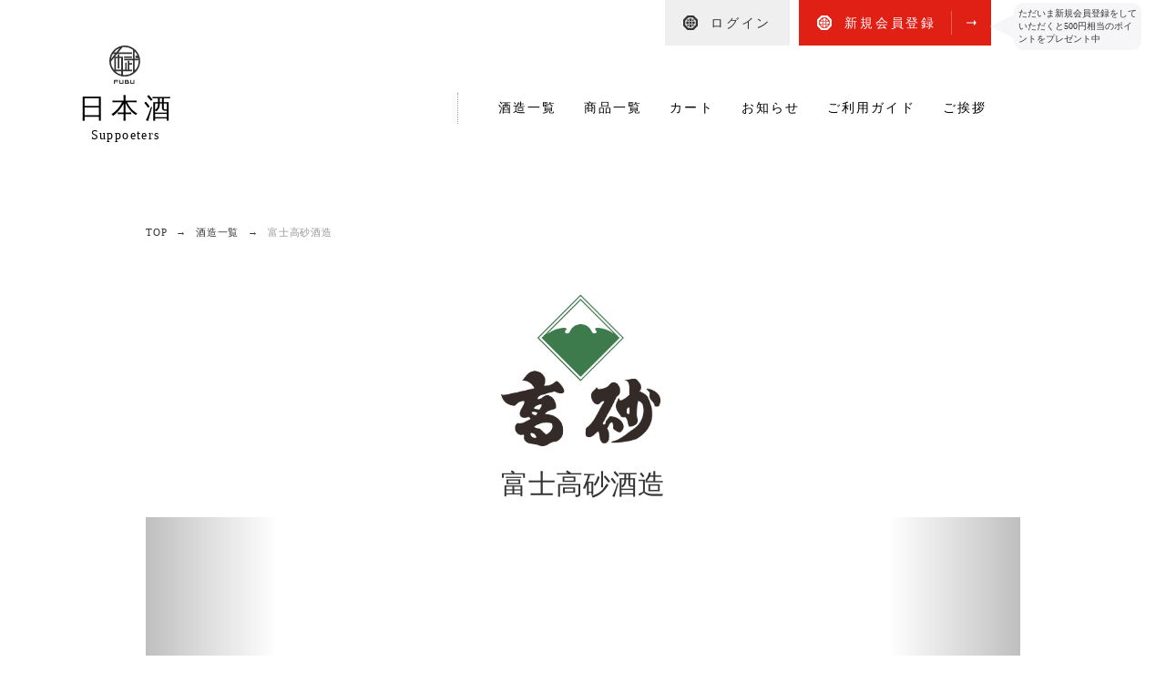

--- FILE ---
content_type: text/html; charset=UTF-8
request_url: https://sake-supporters.fubu.jp/syuzou/fuji-takasago
body_size: 29886
content:
<!doctype html>
<html lang="ja">
<head prefix="og: http://ogp.me/ns# fb: http://ogp.me/ns/fb# product: http://ogp.me/ns/product#">
    <meta charset="utf-8">
    <meta name="viewport" content="width=device-width, initial-scale=1, shrink-to-fit=no">
    <meta name="eccube-csrf-token" content="g1wKMlgjhLgIE-f8Am6W-frx1KG01KJn_ql1CyQzxa8">
    <title>FUBU Supporters / 日本酒/酒蔵詳細</title>
                    <meta property="og:url" content="https://sake-supporters.fubu.jp/syuzou/fuji-takasago">
                <meta property="og:type" content="product">
        <meta property="og:title" content="富士高砂酒造のご紹介｜FUBU日本酒サポーターズ｜">
                        <meta property="og:description" content="文政年間（1820年）頃に滋賀県蒲生郡日野町の山中正吉が創業し、天保2年（1831年）に現在の地（富士宮浅間大社のすぐ西側）に酒蔵を構え、酒造りを創めました。当時、駿河湾駿東で「ごうりき」という酒米がとれ、また富士山の伏流水が豊富に使えるというこの地に出会った縁により、酒造を生業にしたと伝えられております。当蔵では、仕込み水である富士軟水の素質により口当りの優しく少し甘く感じる酒質、そして代々「能登杜氏」による「山廃仕込」「再仕込」等の味口造りを特徴としています。">
                <meta property="og:site_name" content="FUBU日本酒サポーターズ">
            <meta property="og:image" content="/html/template/sake/assets/images/og_image.png">
                        <meta name="twitter:card" content="summary_large_image">
                <link rel="icon" href="/html/sake/assets/favicon-sake.ico">
        <link rel="apple-touch-icon" href="/apple-touch-icon-sake.png" sizes="180x180">
        <link rel="stylesheet" href="https://stackpath.bootstrapcdn.com/bootstrap/3.4.1/css/bootstrap.min.css" integrity="sha384-HSMxcRTRxnN+Bdg0JdbxYKrThecOKuH5zCYotlSAcp1+c8xmyTe9GYg1l9a69psu" crossorigin="anonymous">
    <link rel="stylesheet" href="https://use.fontawesome.com/releases/v5.3.1/css/all.css" integrity="sha384-mzrmE5qonljUremFsqc01SB46JvROS7bZs3IO2EmfFsd15uHvIt+Y8vEf7N7fWAU" crossorigin="anonymous">
    <link rel="stylesheet" href="//cdn.jsdelivr.net/jquery.slick/1.6.0/slick.css">    
            <link rel="stylesheet" href='/html/sake/assets/style.css'>
            <link rel="stylesheet" href='/html/sake/assets/style_add.css'>
    <link rel="stylesheet" href='/html/sake/assets/css/animation.css'>
        <script src="https://code.jquery.com/jquery-3.7.1.min.js" integrity="sha256-/JqT3SQfawRcv/BIHPThkBvs0OEvtFFmqPF/lYI/Cxo=" crossorigin="anonymous"></script>
    <script src="/html/sake/assets/js/functions.js"></script>
    <script src="/html/sake/assets/js/jquery.japan-map.js"></script>
    <script src="/html/sake/assets/js/jquery.min.js"></script>
    <script>
        $(function() {
            $.ajaxSetup({
                'headers': {
                    'ECCUBE-CSRF-TOKEN': $('meta[name="eccube-csrf-token"]').attr('content')
                }
            });
        });
    </script>
            <!-- Global site tag (gtag.js) - Google Analytics -->
        <script async src="https://www.googletagmanager.com/gtag/js?id=G-GL8MN6PHC5"></script>
        <script>
            window.dataLayer = window.dataLayer || [];
            function gtag(){dataLayer.push(arguments);}
            gtag('js', new Date());

            gtag('config', 'G-GL8MN6PHC5');
        </script>
                                <!-- ▼meta -->
            
        <!-- ▲meta -->

            </head>
<body id="page_syuzou" class="product_page">
        
    <div class="ec-layoutRole">
                
                
        <div class="ec-layoutRole__contents">
                        
                        
            <div class="ec-layoutRole__main">
                                                    <div class="ec-layoutRole__mainTop">
                            <!-- ▼ヘッダー 下層ページ用 -->
            <header id="global-header" class="inside">
	<h1 id="logo"><a href="https://sake-supporters.fubu.jp/"><img src="/html/sake/assets/images/logo-black.svg" alt="布武"><span class="sake">日本酒</span><span class="store">Suppoeters</span></a></h1>
	<nav>
		<ul id="global_navi">
						<li><a href="https://sake-supporters.fubu.jp/syuzou_list">酒造一覧</a></li>
			<li><a href="https://sake-supporters.fubu.jp/sake_list">商品一覧</a></li>
						<li><a href="https://sake-supporters.fubu.jp/cart">カート<script>
	window.onpageshow = function(event) {
		if (event.persisted) {
			window.location.reload();
		}
	};
</script></a></li>
										<li><a href="https://sake-supporters.fubu.jp/news_list">お知らせ</a></li>
						<li><a href="https://sake-supporters.fubu.jp/guide">ご利用ガイド</a></li>
			<li><a href="https://sake-supporters.fubu.jp/greeting">ご挨拶</a></li>
		</ul>
		<div id="user_link">
							<div class="user_nav">
					<a href="https://sake-supporters.fubu.jp/login">ログイン</a>
				</div>
				<div class="user_nav register">
					<a href="https://sake-supporters.fubu.jp/entry">新規会員登録</a>
				</div>
			<p class="tittleflex_point">ただいま新規会員登録をしていただくと500円相当のポイントをプレゼント中</p>
					</div>
	</nav>
	<div id="sp_navi-background" style="display:none;"></div>
	<nav id="sp_navi">
		<div class="inner">
			<h1 id="sp_logo"><a href="https://sake-supporters.fubu.jp/"><img src="/html/sake/assets/images/logo.svg" alt="布武"><span class="sake">日本酒</span><span class="store">Suppoeters</span></a></h1>
			<form id="sp_navi-search" action="" method="">
				<input type="text" value="" placeholder="検索">
			</form>
			<ul>
								<li><img src="/html/sake/assets/images/icon/brewery-icon.png" class="icon"><a href="https://sake-supporters.fubu.jp/syuzou_list"class="icon-word">酒造一覧</a></li>
				<li><img src="/html/sake/assets/images/icon/sake-icon.png" class="icon-one"><a href="https://sake-supporters.fubu.jp/sake_list"class="icon-word">商品一覧</a></li>
								<li><img src="/html/sake/assets/images/icon/cart-icon.png" class="icon-two"> <a href="https://sake-supporters.fubu.jp/cart" class="icon-word nav_cutflex_number">カート<script>
	window.onpageshow = function(event) {
		if (event.persisted) {
			window.location.reload();
		}
	};
</script></a></li>
															<li><img src="/html/sake/assets/images/icon/news-icon.png" class="icon-five"><a href="https://sake-supporters.fubu.jp/news_list" class="icon-word">お知らせ</a></li>
									<li><img src="/html/sake/assets/images/icon/guide-icon.png" class="icon-three"><a href="https://sake-supporters.fubu.jp/guide" class="icon-word">ご利用ガイド</a></li>
				<li><img src="/html/sake/assets/images/icon/hello-icon.png" class="icon-four"><a href="https://sake-supporters.fubu.jp/greeting" class="icon-word">ご挨拶</a></li>
			</ul>
			<div id="sp_menu-user_link">
									<div class="user_nav register">
						<a href="https://sake-supporters.fubu.jp/entry">新規会員登録</a>
					</div>
					<div class="user_nav login">
						<a href="https://sake-supporters.fubu.jp/login">ログイン</a>
					</div>
							</div>
		</div>
	</nav>
	<div id="top_scroll_header_cart" class="flex_iconcut" >
		<a href="https://sake-supporters.fubu.jp/cart" class="icon-word">
			<img src="/html/sake/assets/images/icon/cart-icon.png" class="flexicon-two top_cart"><script>
	window.onpageshow = function(event) {
		if (event.persisted) {
			window.location.reload();
		}
	};
</script>
		</a>
	</div>
	<button id="sp_navi-button"><span></span><span></span><span></span></button>
	<style>
		/*@media screen and (max-width: 1024px) {*/
		/*	#top_scroll_header_cart .icon-word {*/
		/*		position: relative;*/
		/*		top: -5px;*/
		/*		width: 60px;*/
		/*		margin-left: 0;*/
		/*	}*/
		/*	#top_scroll_header_cart .cutflex_number {*/
		/*		position: relative;*/
		/*		top: -5px;*/
		/*		left: -20px;*/
		/*		width: 60px;*/
		/*	}*/
		/*}*/
		/*@media screen and (max-width: 480px) {*/
		/*	#top_scroll_header_cart .cutflex_number {*/
		/*		position: relative;*/
		/*		top: -5px;*/
		/*		width: 60px;*/
		/*	}*/
		/*}*/
		@media screen and (min-width: 601px) {
			.flex_iconcut {
				right: 9%;
			}
		}
		@media screen and (max-width: 600px) {
			.flex_iconcut {
				right: 6%;
			}
		}
		.nav_cutflex_number > .cutflex_number {
			background-color: black;
		}
@media screen and (max-width: 1024px){
.flexicon-two{
  position:relative;
  margin-top:-4px;
  margin-right: -35px;
}
.flex_iconcut{
   right: 100px;
    top: -5px;
}
.icon-word{
margin-left: 40px;
}
}
@media screen and (max-width: 480px){
    .flex_iconcut {
      top: -10px;
}
}
#top_scroll_header_cart .cutflex_number{
display: table-cell;
border-radius: 18px;
background-color: red;
color: white;
width: 20px;
height: 20px;
text-align: center;
font-family: inherit;
}
	</style>
	<script>
		$("#id_logout , #id_logout2").on("click",function(){
			if(window.confirm("ログアウトしますがよろしいですか？")){
				window.location = "https://sake-supporters.fubu.jp/logout";
			}else{
				//アンダーライン対策
				$("#id_logout").blur();
				$("#id_mypage").focus();
			}
		});
	</script>
</header>

        <!-- ▲ヘッダー 下層ページ用 -->

                    </div>
                
                                <link rel="stylesheet" href='/html/sake/assets/css/search.css'>
<link rel="stylesheet" href="/html/sake/assets/css/style-archive.css">
<link rel="stylesheet" href="/html/sake/assets/css/style-syuzou.css">
<div id="viewport" class="inside">
    <div id="container">
                <div id="phone_sake_button">
            <a href="#scroll_area">
                <img src="/html/sake/assets/images/sake.png">
                <p>商品</p>
            </a>
        </div>
        <div id="phone_button">
            <button class="btn btn-primary btn-lg" data-toggle="modal" data-target="#myModal" id="phone_searchbutton">
                <svg xmlns="http://www.w3.org/2000/svg" width="12" height="12" focusable="false" viewBox="0 0 12 12" class="search-icon" aria-hidden="true" style="margin-left:13px;width:13px;height:13px;position: initial;margin-bottom:-5px;">
                    <circle cx="4.5" cy="4.5" r="4" fill="none" stroke="currentColor" style="color:white;"></circle>
                    <path stroke="currentColor" stroke-linecap="round" d="M11 11L7.5 7.5" style="color:white;"></path>
                </svg>
                <p>検索</p>
            </button>
        </div>

                <script src="/html/sake/assets/js/01_fuji-takasago.js"></script>

<main id="content" class="main-content inside">
    <ul id="breadcrumb">
        <li><a href="https://sake-supporters.fubu.jp/">TOP</a></li>
        <li><a href="https://sake-supporters.fubu.jp/syuzou_list">酒造一覧</a></li>
        <li><span>富士高砂酒造</span></li>
    </ul>
    <div class="brewery">
        <div class="sake-logo">
            <!-- <h1>SHOP名</h1> -->
            <img class="shop-logo" src="/html/sake/assets/img/kura/fuji-takasago/fuji-takasago_logo.png" alt="">
        </div>
        <section class="contents">
            <div class="top-logo">
                <h2 class="sake-logo">富士高砂酒造</h2>
            </div>

            <div id="myCarousel" class="carousel slide">

                <ol class="carousel-indicators" style="z-index:1;">
                    <li data-target="#myCarousel" data-slide-to="0" class="active"></li>
                    <li data-target="#myCarousel" data-slide-to="1"></li>
                    <li data-target="#myCarousel" data-slide-to="2"></li>
                </ol>

                <div class="carousel-inner move fadeIn">
                    <div class="item active">
                        <img src="/html/sake/assets/img/kura/fuji-takasago/img/top1.png" alt="First slide">
                    </div>
                    <div class="item">
                        <img src="/html/sake/assets/img/kura/fuji-takasago/img/top2.png" alt="Second slide">
                    </div>
                    <div class="item">
                        <img src="/html/sake/assets/img/kura/fuji-takasago/img/top3.png" alt="Third slide">
                    </div>
                </div>
                <!-- （Carousel） -->
                <a class="left carousel-control" href="#myCarousel" role="button" data-slide="prev">
                    <span class="glyphicon glyphicon-chevron-left" aria-hidden="true"></span>
                    <span class="sr-only">Previous</span>
                </a>
                <a class="right carousel-control" href="#myCarousel" role="button" data-slide="next">
                    <span class="glyphicon glyphicon-chevron-right" aria-hidden="true"></span>
                    <span class="sr-only">Next</span>
                </a>
            </div>


            <div class="col1 contents_item move fadeInUp">
                <div class="company-tittle">蔵元の紹介</div>
                <div class="row company-middle">
                    <div class="col-sm-5 col-md-5 col-sm-offset-1">
                        <img src="/html/sake/assets/img/kura/fuji-takasago/fuji-takasago_image_04.jpg" class="mr-1" alt="...">
                    </div>
                    <div class="col-sm-5 col-md-5 col-sm-offset-1">
                        <img src="/html/sake/assets/img/kura/fuji-takasago/fuji-takasago_image_05.jpg" class="mr-1" alt="..."
                            style="max-height:350px;">
                    </div>
                </div>
                <p class="company-word">
                    当蔵は、全国の総本山であります「富士宮浅間大社」のすぐ西側にあります。当蔵の発祥は、1820年（文政年間）あたりに滋賀県蒲生郡日野町の山中正吉が創業したと伝えられ、現在の地に「酒蔵」を構え酒造りを創めたのが、1831年（天保2年）と聞いております
                </p>
                <p class="company-word">
                    当時、駿河湾より駿東にかけて「ごうりき」という酒造に適した米がとれ、また富士山の伏流水が豊富に使えるというこの地に出会った縁により、「能登杜氏」とこの地で酒造を生業としたとのことです。
                </p>
                <p class="company-word">
                    蔵の特徴としまして、仕込み水の富士の水（軟水）の素質より口当りの優しく少し甘く感じる酒質、そして代々「能登杜氏」による「山廃仕込」「再仕込」等の味口造りです。全体の造りは、約2500石（一升壜で約25万本）ほどで、主な原料米は1/3が兵庫県産山田錦、ほかに北長野の美山錦、北陸の五百万石です。上撰を含む75％程が特定名称の造りです。
                </p>
            </div>


            <div class="col1 contents_item move fadeInUp">
                <div class="company-tittle">名の由来</div>
                <div class="row company-middle">
                    <div class="col-sm-5 col-md-5 col-sm-offset-1">
                        <img src="/html/sake/assets/img/kura/fuji-takasago/img/fuji-takasago_image_09.png" class="mr-1"
                            alt="...">
                    </div>
                    <div class="col-sm-5 col-md-5 col-sm-offset-1">
                        <img src="/html/sake/assets/img/kura/fuji-takasago/fuji-takasago_image_08.jpg" class="mr-1" alt="...">
                    </div>
                </div>
                <p class="company-word">
                    能の中には、「松は緑」を謡うものが多くあり（松は常緑樹で、いつでも緑色である事から長寿・天下泰平・夫婦和合のたとえとされます。）特に謡曲「高砂」の相生の松・松は緑に感した初代正吉が「高砂」の銘を戴いたと云われています。
                    　謡曲「高砂」は結婚式でよく謡われる「高砂や、こ乃浦舟に帆をあげて月もろともに・・・」との歌詞の船出した夫婦がいつまでも仲睦ましく老いていく内容の謡です。創始の当時、天保年間は世相が暗く飢饉が続いた頃で初代正吉は清めや和に使われる酒にこの意を込めたそうです。
                </p>
            </div>



            <div class="col1 contents_item move fadeInUp">
                <div class="company-tittle">富士山下山仏（薬師如来像）</div>
                <div class="row company-middle">
                    <div class="col-sm-6 col-md-6 col-sm-offset-3">
                        <img src="/html/sake/assets/img/kura/fuji-takasago/fuji-takasago_image_06.jpg" class="mr-1" alt="...">
                    </div>
                </div>
                <p class="company-word">
                    当社所蔵の薬師如来立像は、いずれも江戸時代中期頃の制作で、保存状態も良好で史料的価値が高いものです。明治時代の神仏分離に従い、浅間神社(現浅間大社)でも境内から仏教的な物が取り除かれました。
                </p>
                <p>富士山でも明治７年に仏像取り除きの神事が行われ、県の役人らが仏像除去のため登山したという記録があります。多数の石仏は廃棄されましたが、金属製の仏像は、寺や個人に引き取られ、隠し奉納されたといわれています。当社の仏像も、そのときの仏像を引き取ったものです。仏像は、いずれも金属製で90cm～50cmの立像５体と20cmほどの小型の立像３体が、醸造タンクが並ぶ「薬師蔵」の2階で厨子に安置され、酒造工程を見守っています。
                </p>
            </div>



            <div class="col1 contents_item move fadeInUp">
                <section class="contents">
                    <img src="/html/sake/assets/images/symbol-red.svg" alt="" class="contents_images-one" />
                    <h2 class="contents_title">杜氏紹介</h2>
                </section>
            </div>
            <div class="row">
                <div class="col-sm-6 col-md-6">
                    <img src="/html/sake/assets/img/kura/fuji-takasago/fuji-takasago_image_07.jpg" alt="..."><br>

                </div>

                <div class="col-sm-6 col-md-6">

                    <br>
                    <h3 style="font-size: 20px;text-align:center;">杜氏　小野　浩二</h3><br>
                    <p class="item_text">
                    </p>
                </div>
            </div>
        </section>
    </div>
</main>

	<script>
		$(document).ready(function () {
			$('.carousel').carousel({
				interval: 3000
			})
		});
	</script>
	<script>

		//roll
		window.onload = function () {
			let oDiv = document.getElementById('swiper-roll');
			let oUl = oDiv.getElementsByTagName('ul')[0];
			let aLi = oUl.getElementsByTagName("li");
			let iSpeed = -4;
			let timer = null;
			oUl.style.width = aLi[0].offsetWidth * aLi.length + 'px';
			timer = setInterval(function () {
				oUl.style.left = oUl.offsetLeft + iSpeed + 'px';
				if (oUl.offsetLeft <= -oUl.offsetWidth / 2) {
					oUl.style.left = '0px';
				}
			}, 60);

			oUl.onmouseover = function () {
				clearInterval(timer);
			}
			oUl.onmouseout = function () {
				timer = setInterval(function () {
					oUl.style.left = oUl.offsetLeft + iSpeed + 'px';
					if (oUl.offsetLeft <= -oUl.offsetWidth / 2) {
						oUl.style.left = '0px';
					}
				}, 60);
			}
		};


	</script>

	<script>
		//スクロールアニメーション
		$(function () {
			$("body").scroll(function () {
				$('.move').each(function () {
					var elemPos = $(this).offset().top;
					var scroll = $(window).scrollTop();
					var windowHeight = $(window).height();
					if (scroll > elemPos - windowHeight + 200) {
						$(this).addClass('scrollin');
					}
				});
			});
		});

		//slider
		$('.slider').slick({
			arrows: false,
			fade: true,
			autoplay: true,
			autoplaySpeed: 4000,
			infinite: true,
			dots: true,
		});

	</script>

<style>
.company-tittle {
    background-color: #f6f6f8;
    padding-top: 10px;
    padding-bottom: 10px;
    padding-left: 20px;
    font-size: 15px;
    margin-top: 20px;
    margin-bottom: 40px;
}
.company-word {
    margin-top: 20px;
    margin-bottom: 20px;
    font-size: 15px;
}
.sake-logo {
    margin: 0 auto;
    width: 180px;
    font-size: 30px;
    padding-bottom: 20px;
}
.shop-logo {
    margin-right: 45%;
    max-width: 100%;
    width: 5%;
    min-width: 175px;
}
.contents_title {
    margin-bottom: 80px;
    margin-left: 43%;
    margin-top: 50px;
}
</style>
    
                <div id="scroll_area" style="position: relative;top: -90px;"></div>

        <section class="contents inside">
            <img src="/html/sake/assets/images/symbol-red.svg" alt=""class="contents_images-one">
            <h2 class="contents_title">商品一覧</h2><br><br>
        </section>

        <div class="container">

            <div class="selecter_block" id="id_selecter_block">
                                                                    <p id="result_count">検索結果: 23件中 1件〜8件表示</p>
                                                                <p class="add_archive_21 add_archive_21_top">並び順</p>
                <div class="selecter-input">
                    <select id="orderby-handler">
                        <option value="0" selected>おすすめ順</option>
                        <option value="1" >新着順</option>
                        <option value="2" >価格が低い順</option>
                        <option value="3" >価格が高い順</option>
                    </select>
                </div>
            </div>

            			
<div class="modal fade" id="myModal" tabindex="-1" role="dialog" aria-labelledby="myModalLabel" aria-hidden="true">
    <div class="modal-dialog">
        <div class="modal-content">
            <div class="modal-header">
                <button type="button" class="close" data-dismiss="modal" aria-hidden="true">
                    &times;
                </button>
                <h4 class="modal-title" id="myModalLabel" style="font-size:16px;">
                    詳細検索
                </h4>
            </div>
            <div class="modal-body">
                <table class="brewery_searchbox_table">
                    <tbody>
                        <tr>
                            <td class="phone_select1">フリーワード</td>
                            <td>
                                <div class="hero-inner" id="brewery-hero-inner">
                                    <svg xmlns="http://www.w3.org/2000/svg" width="12" height="12" focusable="false" viewBox="0 0 12 12" class="search-icon" aria-hidden="true" id="phone_search-icon">
                                        <circle cx="4.5" cy="4.5" r="4" fill="none" stroke="currentColor"></circle>
                                        <path stroke="currentColor" stroke-linecap="round" d="M11 11L7.5 7.5"></path>
                                    </svg>
                                    <div role="search" class="search search-full" data-search="" data-instant="true" autocomplete="off" action="/hc/ja/search" accept-charset="UTF-8" method="get">
                                        <input name="utf8" type="hidden" value="✓">
                                        <input type="search" value="" name="query" id="query" placeholder="キーワード" autocomplete="off" aria-label="キーワード">
                                    </div>
                                </div>
                            </td>
                        </tr>

                    
                        <tr>
                            <td class="phone_select1">特定名称</td>
                            <td class="phone_checkbox">
                                <div class="search_checkbox category_area-smp" id="brewery-search_checkbox">
								</div>
                            </td>
                        </tr>

                                                <tr>
                            <td class="phone_select1">味わい</td>
                            <td>
                                <div class="search_checkbox taste_area-smp" id="brewery-search_checkbox">
                                </div>
                            </td>
                        </tr>
                        
                                                <tr>
                            <td class="phone_select1">飲み方</td>
                            <td>
                                <div class="search_checkbox drink_area-smp" id="brewery-search_checkbox">
                                </div>
                            </td>
                        </tr>
                        
                        <tr>
                            <td class="phone_select1">受賞</td>
                            <td>
                                <div class="search_checkbox award_area-smp" id="brewery-search_checkbox">
								</div>
                            </td>
                        </tr>

                        <tr>
                            <td class="phone_select1">価格帯</td>
                            <td>
                                <div class="brewery_select">
                                    <div class="selecter-input">
                                        <select id="from_price-smp" style="height:auto;">
										</select>
                                    </div>
                                    <span style="font-size:20px;">~</span>
                                    <div class="selecter-input">
                                        <select id="to_price-smp" style="height:auto;">
										</select>
                                    </div>
                                </div>
                            </td>
                        </tr>

                        <tr>
                            <td class="phone_select1">キーワード</td>
                            <td>
                                <div class="search_checkbox keyword_area-smp" id="brewery-search_checkbox">
								</div>
                            </td>
                        </tr>
                    </tbody>
                </table>
            </div>
            <div class="modal-footer">
                <button id="clear_btn-smp" type="button" class="btn btn-default">クリア</button>
                <button id="search_btn-smp" type="button" class="btn btn-primary" style="background-color:#343434">検索</button>
            </div>
        </div><!-- /.modal-content -->
    </div><!-- /.modal -->
</div>

<section class="brewery_search">
    									<form class="" id="search-form" action="https://sake-supporters.fubu.jp/syuzou/fuji-takasago" method="post">
			        
                <input type="hidden" id="search-flg" name="search-flg" value="">
		
                <input type="hidden" id="post-tab-type" name="post-tab-type" value="">

                <select id="orderby" name="orderby" class="order-by form-control" style="display:none"><option value="0">おすすめ順</option><option value="1">新着順</option><option value="2">価格が低い順</option><option value="3">価格が高い順</option></select>
						<a href="https://sake-supporters.fubu.jp/entry">
		<img src="/html/sake/assets/images/sake-point2.webp" alt="sake-point2" class="brewery_searchImg">
		</a>
		　
		　
		　
		　
        <p class="search_tittle">フリーワード</p>
        <div class="hero-inner" id="brewery-hero-inner">
            <!--     <h2 class="visibility-hidden">検索</h2> -->
            <svg xmlns="http://www.w3.org/2000/svg" width="12" height="12" focusable="false"
                viewBox="0 0 12 12" class="search-icon" aria-hidden="true">
                <circle cx="4.5" cy="4.5" r="4" fill="none" stroke="currentColor"></circle>
                <path stroke="currentColor" stroke-linecap="round" d="M11 11L7.5 7.5"></path>
            </svg>
            <div role="search" class="search search-full" data-search="" data-instant="true"
                autocomplete="off" action="/hc/ja/search" accept-charset="UTF-8" method="get">
                <input name="utf8" type="hidden" value="✓">
                <input type="search" name="name" id="pc-query" value="" placeholder="キーワード" autocomplete="off" aria-label="キーワード">
            </div>
            <div class="brewery_searchbutton" style="width:auto;">
                <button class="brewery_searchbutton2">検索</button>
            </div>
        </div>

		
        <p class="search_tittle">特定名称</p>
        <div class="search_checkbox category_area" id="brewery-search_checkbox">
                            <div class="checkbox">
                    <label class="searchBox_select">
                        <div class="form-check">        <input type="checkbox" id="category_id_57" name="category_id[]" class="form-check-input" value="57" />
        <label class="form-check-label" for="category_id_57">　山廃仕込</label></div>
                    </label>
                </div>
                            <div class="checkbox">
                    <label class="searchBox_select">
                        <div class="form-check">        <input type="checkbox" id="category_id_13" name="category_id[]" class="form-check-input" value="13" />
        <label class="form-check-label" for="category_id_13">　純米大吟醸酒</label></div>
                    </label>
                </div>
                            <div class="checkbox">
                    <label class="searchBox_select">
                        <div class="form-check">        <input type="checkbox" id="category_id_15" name="category_id[]" class="form-check-input" value="15" />
        <label class="form-check-label" for="category_id_15">　大吟醸酒</label></div>
                    </label>
                </div>
                            <div class="checkbox">
                    <label class="searchBox_select">
                        <div class="form-check">        <input type="checkbox" id="category_id_14" name="category_id[]" class="form-check-input" value="14" />
        <label class="form-check-label" for="category_id_14">　純米吟醸酒</label></div>
                    </label>
                </div>
                            <div class="checkbox">
                    <label class="searchBox_select">
                        <div class="form-check">        <input type="checkbox" id="category_id_34" name="category_id[]" class="form-check-input" value="34" />
        <label class="form-check-label" for="category_id_34">　吟醸酒</label></div>
                    </label>
                </div>
                            <div class="checkbox">
                    <label class="searchBox_select">
                        <div class="form-check">        <input type="checkbox" id="category_id_30" name="category_id[]" class="form-check-input" value="30" />
        <label class="form-check-label" for="category_id_30">　特別純米酒</label></div>
                    </label>
                </div>
                            <div class="checkbox">
                    <label class="searchBox_select">
                        <div class="form-check">        <input type="checkbox" id="category_id_29" name="category_id[]" class="form-check-input" value="29" />
        <label class="form-check-label" for="category_id_29">　純米酒</label></div>
                    </label>
                </div>
                            <div class="checkbox">
                    <label class="searchBox_select">
                        <div class="form-check">        <input type="checkbox" id="category_id_33" name="category_id[]" class="form-check-input" value="33" />
        <label class="form-check-label" for="category_id_33">　特別本醸造酒</label></div>
                    </label>
                </div>
                            <div class="checkbox">
                    <label class="searchBox_select">
                        <div class="form-check">        <input type="checkbox" id="category_id_35" name="category_id[]" class="form-check-input" value="35" />
        <label class="form-check-label" for="category_id_35">　本醸造酒</label></div>
                    </label>
                </div>
                            <div class="checkbox">
                    <label class="searchBox_select">
                        <div class="form-check">        <input type="checkbox" id="category_id_36" name="category_id[]" class="form-check-input" value="36" />
        <label class="form-check-label" for="category_id_36">　普通酒</label></div>
                    </label>
                </div>
                            <div class="checkbox">
                    <label class="searchBox_select">
                        <div class="form-check">        <input type="checkbox" id="category_id_38" name="category_id[]" class="form-check-input" value="38" />
        <label class="form-check-label" for="category_id_38">　焼酎</label></div>
                    </label>
                </div>
                            <div class="checkbox">
                    <label class="searchBox_select">
                        <div class="form-check">        <input type="checkbox" id="category_id_28" name="category_id[]" class="form-check-input" value="28" />
        <label class="form-check-label" for="category_id_28">　リキュール/その他</label></div>
                    </label>
                </div>
                            <div class="checkbox">
                    <label class="searchBox_select">
                        <div class="form-check">        <input type="checkbox" id="category_id_37" name="category_id[]" class="form-check-input" value="37" />
        <label class="form-check-label" for="category_id_37">　梅酒</label></div>
                    </label>
                </div>
                    </div>
        <div class="brewery_searchbutton">
            <button type="button" class="brewery_searchbutton1 clear_btn" data-id="category_area">クリア</button>
            <button class="brewery_searchbutton2">検索</button>
        </div>

                <p class="search_tittle">味わい</p>
        <div class="search_checkbox taste_area" id="brewery-search_checkbox">
            <div class="checkbox">
                <label class="searchBox_select">
                    <div class="form-check">        <input type="checkbox" id="amakuti" name="amakuti" class="form-check-input" value="1" />
        <label class="form-check-label" for="amakuti">甘口</label></div>
                </label>
            </div>
            <div class="checkbox">
                <label class="searchBox_select">
                    <div class="form-check">        <input type="checkbox" id="karakuti" name="karakuti" class="form-check-input" value="1" />
        <label class="form-check-label" for="karakuti">辛口</label></div>
                </label>
            </div>
            <div class="checkbox">
                <label class="searchBox_select">
                    <div class="form-check">        <input type="checkbox" id="tanrei" name="tanrei" class="form-check-input" value="1" />
        <label class="form-check-label" for="tanrei">淡麗</label></div>
                </label>
            </div>
            <div class="checkbox">
                <label class="searchBox_select">
                    <div class="form-check">        <input type="checkbox" id="noujun" name="noujun" class="form-check-input" value="1" />
        <label class="form-check-label" for="noujun">濃醇</label></div>
                </label>
            </div>
        </div>
        <div class="brewery_searchbutton">
            <button type="button" class="brewery_searchbutton1 clear_btn" data-id="taste_area">クリア</button>
            <button class="brewery_searchbutton2">検索</button>
        </div>
        
                <p class="search_tittle">飲み方</p>
        <div class="search_checkbox drink_area" id="brewery-search_checkbox">
                        <div class="checkbox">
                <label class="searchBox_select">
                    <div class="form-check">        <input type="checkbox" id="cold" name="cold" class="form-check-input" value="1" />
        <label class="form-check-label" for="cold">冷</label></div>
                </label>
            </div>
            <div class="checkbox">
                <label class="searchBox_select">
                    <div class="form-check">        <input type="checkbox" id="normal" name="normal" class="form-check-input" value="1" />
        <label class="form-check-label" for="normal">常温</label></div>
                </label>
            </div>
            <div class="checkbox">
                <label class="searchBox_select">
                    <div class="form-check">        <input type="checkbox" id="lukewarm_kan" name="lukewarm_kan" class="form-check-input" value="1" />
        <label class="form-check-label" for="lukewarm_kan">ぬる燗</label></div>
                </label>
            </div>
                        <div class="checkbox">
                <label class="searchBox_select">
                    <div class="form-check">        <input type="checkbox" id="kan" name="kan" class="form-check-input" value="1" />
        <label class="form-check-label" for="kan">燗</label></div>
                </label>
            </div>
        </div>
        <div class="brewery_searchbutton">
            <button type="button" class="brewery_searchbutton1 clear_btn" data-id="drink_area">クリア</button>
            <button class="brewery_searchbutton2">検索</button>
        </div>
        
        <p class="search_tittle">受賞</p>
        <div class="search_checkbox award_area" id="brewery-search_checkbox">
            <div class="checkbox">
                <label class="searchBox_select">
                    <div class="form-check">        <input type="checkbox" id="award_ari" name="award_ari" class="form-check-input" value="1" />
        <label class="form-check-label" for="award_ari">受賞あり</label></div>
                </label>
            </div>
            <div class="checkbox">
                <label class="searchBox_select">
                    <div class="form-check">        <input type="checkbox" id="award_nashi" name="award_nashi" class="form-check-input" value="1" />
        <label class="form-check-label" for="award_nashi">受賞なし</label></div>
                </label>
            </div>
        </div>
        <div class="brewery_searchbutton">
            <button type="button" class="brewery_searchbutton1 clear_btn" data-id="award_area">クリア</button>
            <button class="brewery_searchbutton2">検索</button>
        </div>

        <p class="search_tittle">価格帯</p>
        <div class="brewery_select price_area">
            <div class="selecter-input">
                <select id="from_price" name="from_price" class="form-control"><option value="">下限なし</option><option value="1000">1,000円</option><option value="2000">2,000円</option><option value="3000">3,000円</option><option value="4000">4,000円</option><option value="5000">5,000円</option><option value="6000">6,000円</option><option value="7000">7,000円</option><option value="8000">8,000円</option><option value="9000">9,000円</option><option value="10000">10,000円</option></select>
            </div>
            <span style="font-size:20px;margin-left:70px;">~</span>
            <div class="selecter-input">
                <select id="to_price" name="to_price" class="form-control"><option value="">上限なし</option><option value="1000">1,000円</option><option value="2000">2,000円</option><option value="3000">3,000円</option><option value="4000">4,000円</option><option value="5000">5,000円</option><option value="6000">6,000円</option><option value="7000">7,000円</option><option value="8000">8,000円</option><option value="9000">9,000円</option><option value="10000">10,000円</option></select>
            </div>
        </div>
        <div class="brewery_searchbutton">
            <button type="button" class="brewery_searchbutton1 clear_btn" data-id="price_area">クリア</button>
            <button class="brewery_searchbutton2">検索</button>
        </div>

        <p class="search_tittle">キーワード</p>
        <div class="search_checkbox keyword_area" id="brewery-search_checkbox">
            <div class="checkbox">
                <label class="searchBox_select">
                    <div class="form-check">        <input type="checkbox" id="new_arrival" name="new_arrival" class="form-check-input" value="1" />
        <label class="form-check-label" for="new_arrival">新着</label></div>
                </label>
            </div>
            <div class="checkbox">
                <label class="searchBox_select">
                    <div class="form-check">        <input type="checkbox" id="limited" name="limited" class="form-check-input" value="1" />
        <label class="form-check-label" for="limited">限定</label></div>
                </label>
            </div>
            <div class="checkbox">
                <label class="searchBox_select">
                    <div class="form-check">        <input type="checkbox" id="recomend" name="recomend" class="form-check-input" value="1" />
        <label class="form-check-label" for="recomend">おすすめ</label></div>
                </label>
            </div>
        </div>
        <div class="brewery_searchbutton">
            <button type="button" class="brewery_searchbutton1 clear_btn" data-id="keyword_area">クリア</button>
            <button class="brewery_searchbutton2">検索</button>
        </div>
    </form>
</section>

<style>
	/**brewery_search**/
	.brewery_search {
		float: left;
		width: 175px;
		position: relative;
		background-color: #efefef;
		margin-top: -100px;
	}
	.brewery {
		/* float: right; */
		/* width: 80%; */
		margin-top: 50px;
	}
	#text_search .brewery_one {
		width: 155px;
	}
	.search_tittle {
		text-align: center;
		background-color: #969696;
		color: white;
		font-size: 15px;
		padding-top: 7px;
		clear: both;
		margin-top:-12px;
	}
	#brewery-selecter-input {
		margin-top: 10px;
		margin-bottom: 20px;
		margin-left: 12px;
	}
	#brewery-selecter-input select {
		width: 150px;
	}
	.phone_brewery-selecter-input #brewery-selecter-input {
		width: 100%;
	}
	.phone_brewery-selecter-input #brewery-selecter-input select {
		width: 95%;
	}
	.phone_brewery-selecter-input #brewery-selecter-input:before {
		right: 43px;
	}
	.search_checkbox {
		margin: auto auto auto -18px;
		width: 185px;
		/*margin-top: 20px;*/
		text-align: center;
	}

	.search_word {
		vertical-align: sub;
	}
	.brewery_searchbutton1 {
		float: right;
		display: inline-block;
		padding: 6px 6px 6px 9px;
		background-color: white;
		border-radius: 5px;
		font-size: 12px;
		margin-right: 6px;
		margin-bottom: 20px;
		text-align: center;

	}
	.brewery_searchbutton2 {
		float: right;
		display: inline-block;
		padding: 6px 11px 6px 12px;
		background-color: #343434;
		color: white;
		border-radius: 5px;
		font-size: 12px;
		margin-left: 2px;
		margin-bottom: 20px;
		text-align: center;
	}
	.brewery_searchbutton {
		margin: 0 auto -10px;
		float: right;
		width: 117px;
		display: flex;
	}
	.brewery_select {
		margin-left: 8px;
		margin-top: 10px;
		margin-bottom: 10px;
	}
	.phone_select_checkbox {
		padding-left: 10px;
	}
	#brewery-hero-inner {
		background-color: white;
		margin: 10px 12px 20px;
	}

	#brewery-search_checkbox {
		-webkit-transition: opacity 0.1s;
		transition: opacity 0.1s;
		margin-bottom: 10px;
	}
	#brewery-search_checkbox input {
		display: none;
	}
	#brewery-search_checkbox span {
		padding-top: 5px;
		padding-bottom: 5px;
		width: 150px;
		background-color: white;
		border: solid #343434 1px;
		border-radius: 5px;
		display: inline-block;
		font-size: 12px;
		margin-left: 10px;
	}
	#brewery-search_checkbox input:checked + span {
		background-color: #343434;
		color: white;
	}
	.brewery_sammary-title {
		float: left;
		margin-top: 10px;
		margin-right: 10px;
	}
	#brewery_favorite_type_selecter {
		margin-top: 30px;
		position: relative;
		margin-bottom: -10px;
	}
	#brewery_favorite_type_selecter:before {
		content: "";
		width: 6px;
		height: 6px;
		display: block;
		position: absolute;
		top: calc(50% - 5px);
		right: 19px;
		border-bottom: 1px solid #343434;
		border-right: 1px solid #343434;
		-webkit-transform: rotate(45deg);
		transform: rotate(45deg);
		pointer-events: none;
	}
	#brewery_favorite_type_selecter select {
		width: 85%;
		padding: 8px 20px;
		line-height: 1.5;
		letter-spacing: 0.1em;
		font-size: 14px;
		border: 1px solid #DEDEDE;
		-webkit-transition: background ease 0.4s;
		transition: background ease 0.4s;
	}
	#products_area {
		float: right;
		margin-top: 15px;
		width: 80%;
	}
	@media screen and (max-width: 1240px) {
		#brewery_favorite_type_selecter:before {
			top: calc(50% - -12px);
			right: 47px;
		}
	}
	@media screen and (min-width: 1024px) {
		#phone_searchbutton {
			display: none;
		}
		#phone_brewery_button {
			display: none;
		}
	}
	@media screen and (max-width: 1024px) {
		#brewery_favorite_type_selecter:before {
			top: calc(50% - 5px);
			right: 30px;
		}
		.brewery_search {
			display: none;
		}
		.brewery {
			width: 100%;
		}
		#phone_button {
			margin-left: 80%;
			position: fixed;
			bottom: 10px;
			width: 100%;
			height: 50px;
			float: right;
			z-index: 6;
		}
		#phone_button p {
			margin-left: 11px;
			display: block;
			margin-top: 8px;
		}
		#phone_searchbutton {
			display: block;
			position: fixed;
			z-index: 5;
			background-color: #343434;
			padding: 0 11px 0 0;
			font-size: 10px;
		}
		#phone_brewery_button {
			background-color: #ffffff;
			border: 1px solid #ebba57;
			border-radius: 5px;
			margin-left: 80%;
			position: fixed;
			bottom: 68px;
			width: 44px;
			height: 45px;
			float: right;
			z-index: 6;
		}
		#phone_brewery_button img {
			display: block;
			position: fixed;
			z-index: 5;
			width: 42px;
			padding: 2px 14px 15px;
		}
		#phone_brewery_button p {
			font-size: 10px;
			margin-top: 30px;
			margin-left: 11px;
			color: #ebba57;
		}
		.phone_select1 {
			padding-right: 80px;
			padding-top: 20px;
			width: 132px;
		}
		.brewery_searchbox_table td {
			display: block;
			width: 101%;
			margin-bottom: 10px;
		}
		#brewery-search_checkbox {
			display: contents;
		}
		#brewery-search_checkbox span {
			margin-top: 10px;
		}
		.phone_brewery-selecter-input #brewery-selecter-input select {
			width: 96%;
		}
		.brewery_select .selecter-input select {
			width: 147px;
		}
		#products_area {
			width: 100%;
		}
		#brewery-hero-inner {
			margin: 0px;
		}
		#query {
			width: 96%;
		}
		.search-icon {
			top: 75px;
			left: 25px;
		}
	}

	@media screen and (max-width: 480px) {
		#phone_button {
			margin-left: 75%;
		}
		#phone_brewery_button {
			margin-left: 75%;
		}
		.brewery_searchbox_table td {
			display: block;
			width: 101%;
		}
		#brewery-search_checkbox {
			display: contents;
		}
		#brewery-search_checkbox span {
			margin-top: 10px;
		}
		.phone_brewery-selecter-input #brewery-selecter-input select {
			width: 93%;
		}
		#brewery_favorite_type_selecter:before {
			top: calc(50% + 12px);
			right: 50px;
		}
		.search-full {
			left: 15px;
		}
		#query {
			width: 93%;
		}
		.search-icon {
			top: 75px;
			left: 43px;
		}
	}
    .content_header {
        padding: 0px 0px;
        margin-bottom: 0px;
    }
    #search-form {
        margin-bottom: 0px;
    }
    .search-icon {
        transform: translateY(-50%);
        position: absolute;
        z-index: 1;
        width: 11px;
        height: 11px;
        color: #777;
    }
    .search {
        position: relative;
        margin-bottom:10px;
    }
    .search input[type="search"] {
        box-sizing: border-box;
        color: #666;
        height: 35px;
        padding-left: 30px;
        padding-right: 20px;
        padding-top: 5px;
        padding-bottom: 5px;
        -webkit-appearance: none;
        width: 100%;
        border: 1px solid #dedede;
        font-size:12px;
    }
    #search-form {
        background-color: #efefef;
    }
	@media screen and (min-width: 1025px) {
		.search-icon {
			top: 3.9%;
			left: 25px;
		}
	}
    .selecter-input select {
        width: 160px;
    }
    .search input[type="search"] {
        box-sizing: border-box;
        color: #666;
        height: 35px;
        padding-left: 30px;
        padding-right: 20px;
        padding-top: 5px;
        padding-bottom: 5px;
        -webkit-appearance: none;
        width: 100%;
        border: 1px solid #dedede;
        font-size: 12px;
    }
	.searchBox_select input:checked + label {
		background-color: #343434;
		color: white;
	}
	.brewery_searchImg{
	padding-bottom:20px;
	background-color: white;
	display:block;
}
@media screen and (min-width: 1025px){
svg:not(:root){
    position: absolute;
	left: 13px;
    top: 18px!important;
}
#brewery-hero-inner{
position:relative;
}
}
</style>

<script>
		$('.clear_btn').on('click', function(){
		targetArea = $(this).data('id');
		input = $('.' + targetArea).find('input');
		select = $('.' + targetArea).find('select');

		if (input.length > 0) {
			input.each(function(){
				$(this).prop("checked", false);
				$(this).val('');
			})
		}

		if (select.length > 0) {
			select.each(function(){
				$(this).val('');
			})
		}
	})

	    $('#award_ari').on('click', function() {
        $("#award_nashi").prop("checked", false);
    })
    $('#award_nashi').on('click', function() {
        $("#award_ari").prop("checked", false);
    })

    	$('.brewery_searchbutton2').on('click', function(){
		$('#search-flg').val(1)
		$('#search-form').submit()
	})

	    var params = (new URL(document.location)).searchParams;
    var categoryIds = params.get('category_id');
    arrayCategoryIds = categoryIds ? categoryIds.split(',') : null;

    $(arrayCategoryIds).each(function(index,val){
        $('#category_id_' + val).prop('checked', true);
    })

    $('.category_area-smp').find('label').find('input').each(function(){
        if (arrayCategoryIds.includes($(this).val())) {
            $(this).prop('checked', true);
        }
    })

    						
								$('#pref').find('option').each(function(){
				if ($(this).val() == $('#pref').val()) {
					$('<option value="' + $(this).val() + '" selected>' + $(this).text() + '</option>').appendTo('#pref-smp')
				} else {
					$('<option value="' + $(this).val() + '">' + $(this).text() + '</option>').appendTo('#pref-smp')
				}
			})
						$('#Maker').find('option').each(function(){
				if ($(this).val() == $('#Maker').val()) {
					$('<option value="' + $(this).val() + '" selected>' + $(this).text() + '</option>').appendTo('#maker-smp')
				} else {
					$('<option value="' + $(this).val() + '">' + $(this).text() + '</option>').appendTo('#maker-smp')
				}
			})
						$('.category_area').find('.checkbox').each(function(){
				if ($(this).find('input').prop('checked')) {
					$('<label><input type="checkbox" value="' + $(this).find('input').val() + '" checked><span class="search_word">' + $(this).find('.form-check-label').text() + '</span></label>').appendTo('.category_area-smp')
				} else {
					$('<label><input type="checkbox" value="' + $(this).find('input').val() + '"><span class="search_word">' + $(this).find('.form-check-label').text() + '</span></label>').appendTo('.category_area-smp')
				}
			})
            			$('.taste_area').find('.checkbox').each(function(){
				if ($(this).find('input').prop('checked')) {
					$('<label><input type="checkbox" value="' + $(this).find('input').attr('id') + '" checked><span class="search_word">' + $(this).find('.form-check-label').text() + '</span></label>').appendTo('.taste_area-smp')
				} else {
					$('<label><input type="checkbox" value="' + $(this).find('input').attr('id') + '"><span class="search_word">' + $(this).find('.form-check-label').text() + '</span></label>').appendTo('.taste_area-smp')
				}
			})
            			$('.drink_area').find('.checkbox').each(function(){
				if ($(this).find('input').prop('checked')) {
					$('<label><input type="checkbox" value="' + $(this).find('input').attr('id') + '" checked><span class="search_word">' + $(this).find('.form-check-label').text() + '</span></label>').appendTo('.drink_area-smp')
				} else {
					$('<label><input type="checkbox" value="' + $(this).find('input').attr('id') + '"><span class="search_word">' + $(this).find('.form-check-label').text() + '</span></label>').appendTo('.drink_area-smp')
				}
			})
						$('.award_area').find('.checkbox').each(function(){
				if ($(this).find('input').prop('checked')) {
					$('<label><input id="' + $(this).find('input').attr('id') + '-smp' + '" type="checkbox" value="' + $(this).find('input').val() + '" checked><span class="search_word">' + $(this).find('.form-check-label').text() + '</span></label>').appendTo('.award_area-smp')
				} else {
					$('<label><input id="' + $(this).find('input').attr('id') + '-smp' + '" type="checkbox" value="' + $(this).find('input').val() + '"><span class="search_word">' + $(this).find('.form-check-label').text() + '</span></label>').appendTo('.award_area-smp')
				}
			})
						$('#from_price').find('option').each(function(){
				if ($(this).val() == $('#from_price').val()) {
					$('<option value="' + $(this).val() + '" selected>' + $(this).text() + '</option>').appendTo('#from_price-smp')
				} else {
					$('<option value="' + $(this).val() + '">' + $(this).text() + '</option>').appendTo('#from_price-smp')
				}
			})
			$('#to_price').find('option').each(function(){
				if ($(this).val() == $('#to_price').val()) {
					$('<option value="' + $(this).val() + '" selected>' + $(this).text() + '</option>').appendTo('#to_price-smp')
				} else {
					$('<option value="' + $(this).val() + '">' + $(this).text() + '</option>').appendTo('#to_price-smp')
				}
			})
						$('.keyword_area').find('.checkbox').each(function(){
				if ($(this).find('input').prop('checked')) {
					$('<label><input type="checkbox" value="' + $(this).find('input').attr('id') + '" checked><span class="search_word">' + $(this).find('.form-check-label').text() + '</span></label>').appendTo('.keyword_area-smp')
				} else{
					$('<label><input type="checkbox" value="' + $(this).find('input').attr('id') + '"><span class="search_word">' + $(this).find('.form-check-label').text() + '</span></label>').appendTo('.keyword_area-smp')
				}
			})

								$('#query').on('input', function(){
				$('#pc-query').val($(this).val())
			})
						$('#pref-smp').on('change', function(){
				$('#pref').val($(this).val())
			})
						$('#maker-smp').on('change', function(){
				$('#Maker').val($(this).val())
			})
						$('.category_area-smp').find('input').on('click', function(){
				$('.category_area-smp').find('input').each(function(){
					if ($(this).prop('checked')) {
						$('#category_id_' + $(this).val()).prop('checked', true)
					} else {
						$('#category_id_' + $(this).val()).prop('checked', false)
					}
				})
			})
                        $('.taste_area-smp').find('input').on('click', function(){
				if ($(this).prop('checked')) {
					$('#' + $(this).val()).prop('checked', true)
				} else {
					$('#' + $(this).val()).prop('checked', false)
				}
			})
                        $('.drink_area-smp').find('input').on('click', function(){
				if ($(this).prop('checked')) {
					$('#' + $(this).val()).prop('checked', true)
				} else {
					$('#' + $(this).val()).prop('checked', false)
				}
			})
						$('.award_area-smp').find('input').on('click', function(){
				if ($(this).prop('checked')) {
					if ($(this).attr('id') == 'award_ari-smp') {
						$("#award_ari").prop("checked", true);
						$("#award_nashi").prop("checked", false);
					} else if ($(this).attr('id') == 'award_nashi-smp') {
						$("#award_nashi").prop("checked", true);
						$("#award_ari").prop("checked", false);
					}
				} else {
					if ($(this).attr('id') == 'award_ari-smp') {
						$("#award_ari").prop("checked", false);
					} else if ($(this).attr('id') == 'award_nashi-smp') {
						$("#award_nashi").prop("checked", false);
					}
				}
			})
						$('#from_price-smp').on('change', function(){
				$('#from_price').val($(this).val())
			})
			$('#to_price-smp').on('change', function(){
				$('#to_price').val($(this).val())
			})
						$('.keyword_area-smp').find('input').on('click', function(){
				if ($(this).prop('checked')) {
					$('#' + $(this).val()).prop('checked', true)
				} else {
					$('#' + $(this).val()).prop('checked', false)
				}
			})

				$('#award_ari-smp').on('click', function() {
			$("#award_nashi-smp").prop("checked", false);
		})
		$('#award_nashi-smp').on('click', function() {
			$("#award_ari-smp").prop("checked", false);
		})

				$('#clear_btn-smp').on('click', function(){
			$('#query').val('')
			$('#pref-smp').val('')
			$('#maker-smp').val('')
			$('.category_area-smp').find('input').each(function(){
				$(this).prop("checked", false);
			})
			$('.taste_area-smp').find('input').each(function(){
				$(this).prop("checked", false);
			})
			$('.drink_area-smp').find('input').each(function(){
				$(this).prop("checked", false);
			})
			$('.award_area-smp').find('input').each(function(){
				$(this).prop("checked", false);
			})
			$('#from_price-smp').val('')
			$('#to_price-smp').val('')
			$('.keyword_area-smp').find('input').each(function(){
				$(this).prop("checked", false);
			})

            $('#pref').val('')
			$('#Maker').val('')
			$('.clear_btn').click()
			$('#pc-query').val('')
		})

				$('#search_btn-smp').on('click', function(){
            $('#search-flg').val(1)
			$('#search-form').submit()
		})
	</script>
                                        <ul class="nav nav-tabs" style="width: 105%">
                                            <li class="menu0 nav-tabs-btn"><a class="sake-tab" href="">日本酒一覧</a></li>
                                                                <li class="menu1 nav-tabs-btn"><a class="shochu-tab" href="">焼酎一覧</a></li>
                                                                <li class="menu2 nav-tabs-btn"><a class="umesyu-tab" href="">梅酒一覧</a></li>
                                                                <li class="menu3 nav-tabs-btn"><a class="liqueur-tab" href="">リキュール／その他一覧</a></li>
                                    </ul>
            
            			<div class="phone_fixed">
            <div id="dropdown">
                <ul>
                                            <li class="current"><a>商品一覧選択（日本酒選択中）</a></li>
                    
                                            <li style="display: none;"><a id="sake-tab-smp" class="sake-tab" href="">日本酒一覧</a></li>
                                                                <li style="display: none;"><a id="shochu-tab-smp" class="shochu-tab" href="">焼酎一覧</a></li>
                                                                <li style="display: none;"><a id="umesyu-tab-smp" class="umesyu-tab" href="">梅酒一覧</a></li>
                                                                <li style="display: none;"><a id="liqueur-tab-smp" class="liqueur-tab" href="">リキュール/その他一覧</a></li>
                                    </ul>
            </div>
            </div>

                                        <input name="class-category-min-sale-count" value="1" data-id="1116" type="hidden">
                <input name="class-category-min-alert" value="1" data-id="1116" type="hidden">
                <input name="class-category-max-sale-count" value="60" data-id="1116" type="hidden">
                            <input name="class-category-min-sale-count" value="1" data-id="1117" type="hidden">
                <input name="class-category-min-alert" value="1" data-id="1117" type="hidden">
                <input name="class-category-max-sale-count" value="60" data-id="1117" type="hidden">
                            <input name="class-category-min-sale-count" value="1" data-id="1120" type="hidden">
                <input name="class-category-min-alert" value="1" data-id="1120" type="hidden">
                <input name="class-category-max-sale-count" value="60" data-id="1120" type="hidden">
                            <input name="class-category-min-sale-count" value="1" data-id="1121" type="hidden">
                <input name="class-category-min-alert" value="1" data-id="1121" type="hidden">
                <input name="class-category-max-sale-count" value="60" data-id="1121" type="hidden">
                            <input name="class-category-min-sale-count" value="1" data-id="1126" type="hidden">
                <input name="class-category-min-alert" value="1" data-id="1126" type="hidden">
                <input name="class-category-max-sale-count" value="60" data-id="1126" type="hidden">
                            <input name="class-category-min-sale-count" value="1" data-id="1127" type="hidden">
                <input name="class-category-min-alert" value="1" data-id="1127" type="hidden">
                <input name="class-category-max-sale-count" value="60" data-id="1127" type="hidden">
                            <input name="class-category-min-sale-count" value="1" data-id="1128" type="hidden">
                <input name="class-category-min-alert" value="1" data-id="1128" type="hidden">
                <input name="class-category-max-sale-count" value="60" data-id="1128" type="hidden">
                            <input name="class-category-min-sale-count" value="1" data-id="1132" type="hidden">
                <input name="class-category-min-alert" value="1" data-id="1132" type="hidden">
                <input name="class-category-max-sale-count" value="60" data-id="1132" type="hidden">
                            <input name="class-category-min-sale-count" value="1" data-id="1133" type="hidden">
                <input name="class-category-min-alert" value="1" data-id="1133" type="hidden">
                <input name="class-category-max-sale-count" value="60" data-id="1133" type="hidden">
                            <input name="class-category-min-sale-count" value="1" data-id="1134" type="hidden">
                <input name="class-category-min-alert" value="1" data-id="1134" type="hidden">
                <input name="class-category-max-sale-count" value="60" data-id="1134" type="hidden">
                            <input name="class-category-min-sale-count" value="1" data-id="1136" type="hidden">
                <input name="class-category-min-alert" value="1" data-id="1136" type="hidden">
                <input name="class-category-max-sale-count" value="60" data-id="1136" type="hidden">
                            <input name="class-category-min-sale-count" value="1" data-id="1137" type="hidden">
                <input name="class-category-min-alert" value="1" data-id="1137" type="hidden">
                <input name="class-category-max-sale-count" value="60" data-id="1137" type="hidden">
                            <input name="class-category-min-sale-count" value="1" data-id="1138" type="hidden">
                <input name="class-category-min-alert" value="1" data-id="1138" type="hidden">
                <input name="class-category-max-sale-count" value="60" data-id="1138" type="hidden">
                            <input name="class-category-min-sale-count" value="1" data-id="1139" type="hidden">
                <input name="class-category-min-alert" value="1" data-id="1139" type="hidden">
                <input name="class-category-max-sale-count" value="60" data-id="1139" type="hidden">
                            <input name="class-category-min-sale-count" value="1" data-id="1140" type="hidden">
                <input name="class-category-min-alert" value="1" data-id="1140" type="hidden">
                <input name="class-category-max-sale-count" value="60" data-id="1140" type="hidden">
                            <input name="class-category-min-sale-count" value="1" data-id="1141" type="hidden">
                <input name="class-category-min-alert" value="1" data-id="1141" type="hidden">
                <input name="class-category-max-sale-count" value="60" data-id="1141" type="hidden">
                            <input name="class-category-min-sale-count" value="1" data-id="1142" type="hidden">
                <input name="class-category-min-alert" value="1" data-id="1142" type="hidden">
                <input name="class-category-max-sale-count" value="60" data-id="1142" type="hidden">
            
                        <div class="tab-content">

                
                <div id="home" class="tab-pane fade in active">
                    <div class="sake-row">
                                                                                                                                        <div class="row add_row_01">
                                                                                                                        <input class="product-class-383" value="1117" data-id="30" type="hidden">
                                                    <input class="product-class-383" value="1116" data-id="35" type="hidden">
                                                <input value="1117" id="selected-product-class-383" type="hidden">
                        <div class="col-sm-6 col-md-6 fix-height phone_width">
                                                                                                                                                                                                                                                                                                                                                                                                        <div class="shop_badges">
                                                                                                                                                <div class="shop_badge classic">
                                    <span>定番</span>
                                </div>
                                                        </div>
                            <div id="product_name"class="product_namepc">
                                 <a href="https://sake-supporters.fubu.jp/syuzou_list/fuji-takasago/383" class="a_product_namepc">
                                     <h1>高砂 純米大吟醸</h1>
                                 </a>
                             </div>

                                                                                                                <input type="hidden" id="id_hidden_is_favorite_383" value="" class="hidden_is_favorite">
                                                                                                                <input type="hidden" id="id_hidden_nonda_flg_383" value="" class="hidden_nonda_flg hidden_favorite_flg" data-product_id="383">
                            <input type="hidden" id="id_hidden_nomitai_flg_383" value="" class="hidden_nomitai_flg hidden_favorite_flg" data-product_id="383">
                            <div class="cart">
                                <ul class="slider slick-slider cart_img product-pics" style="touch-action:auto">
                                      <li class="slider_item pc_slider_item">
                                                                                <a href="https://sake-supporters.fubu.jp/syuzou_list/fuji-takasago/383">
                                                                                    <img src="/html/upload/save_image/0421155043_607fcb43b4515.png" alt="高砂 純米大吟醸">
                                        </a>
                                    </li>
                                </ul>
                                <form name="form383" id="productForm383" action="https://sake-supporters.fubu.jp/products/add_cart/383" method="post" class="cart_form">
                                    <input type="hidden" name="maker_id" value="11"/>
                                                                        <a href="https://sake-supporters.fubu.jp/syuzou_list/fuji-takasago/383">
                                                                            <div id="product">
                                            <div id="product_name" class="product_namephone">
                                                <h1>高砂 純米大吟醸</h1>
                                            </div>
                                            <p class="shop_word">
                                                    清冽な富士山伏流水仕込。山田錦米を芯まで磨き、静岡酵母、能登流杜氏の技術で丁寧に醸した逸品です。スッキリとした味わいと穏やかな香りが特徴で、幅広い料理に合い、食中酒としてはもちろんお酒単体でもお楽しみ頂けます。
                                            </p>
                                            <p class="product_sub_detail">
                                                                                            <span>原料米&nbsp;&nbsp;&nbsp;山田錦&nbsp;|&nbsp;</span>
                                                                                                                                        <span>種類&nbsp;&nbsp;&nbsp;純米大吟醸酒&nbsp;|&nbsp;</span>
                                                                                                                                        <span>アルコール度&nbsp;&nbsp;&nbsp;15.0度&nbsp;|&nbsp;</span>
                                                                                                                                                                                                                                                                                                                                                                                                                                                            日本酒度&nbsp;&nbsp;&nbsp;+5.0<br>
                                                                                                                                        </p>
                                        </div>
                                    </a>
                                    <section>
                                        <div class="brewery_form_area_row0">
                                            <div class="container333" id="favorite_buttom_383">
                                                                                                                                                                                                                                                                                                    <a class="checkboxes_not_logged_in" tabindex="0" class="btn btn-lg" role="button" data-toggle="popover" data-trigger="focus" title="ログインしてください。" data-content="お気に入り機能をご利用になるには登録、およびログインが必要です。<br><br><a href='https://sake-supporters.fubu.jp/login'>ログイン</a><br><a href='https://sake-supporters.fubu.jp/entry'>新規会員登録</a>" data-placement="bottom">
                                                        <div id="facorite_single">
                                                            <div id="brewery-search_checkbox" class="search_checkbox">
                                                                <label class="single_checkbox">
                                                                    <span class="search_word glyphicon glyphicon-star-empty glyphicon glyphicon-star-empty-single not_logged_in" id="btn_collect_icon1" aria-hidden="true">飲んだ</span>
                                                                </label>
                                                                <label class="favorite_buttom2 single_checkbox">
                                                                    <span class="search_word glyphicon glyphicon-heart-empty" id="btn_collect_icon2" aria-hidden="true">飲みたい</span>
                                                                </label>
                                                            </div>
                                                        </div>
                                                    </a>
                                                                                            </div>
                                        </div>
                                                                                                                                <div id="sake_type">
                                                <input type="hidden" name="product_id" value="383">
                                                                                                                                            <p class="sammary-title">容量</p>
                                                <div id="type_selecter">
                                                    <div class="ec-select">
                                                        <select id="classcategory_id1383" name="classcategory_id1" data-id="383" class="form-control"><option value="__unselected">選択してください</option><option value="30">720㎖</option><option value="35">1800㎖</option></select>
                                                        
                                                    </div>
                                                </div>
                                                                                                                                        </div>
                                            <p></p>
                                            <div id="product_price">
                                                <div class="sammary-title" style="width:100%;">商品価格</div>
                                                                                                <div id="price_detail" style="width:105%;">
                                                    <div style="margin-top:10px">
                                                        <p class="current_price" style="margin:0px;padding:0px">
                                                        <span class="price02-default">
                                                                                                             ￥6,900 ～ 13,800
                                                                                                            </span>
                                                        <span>(税込)</span>
                                                        </p>
                                                    </div>
                                                </div>
                                                                                                                                            </div>

                                                                                                                                                <input type="hidden" id="get_classcategory_id138330_min" value="1">
                                                    <input type="hidden" id="get_classcategory_id138330_max" value="0">
                                                                                                                                                                                                <input type="hidden" id="get_classcategory_id138335_min" value="1">
                                                    <input type="hidden" id="get_classcategory_id138335_max" value="0">
                                                                                                                                                <input type="hidden" id="check_classcategory_id1383_min" value="1">
                                                    <input type="hidden" id="check_classcategory_id1383_max" value="0">

                                            <div id="cart_continue" style="margin-top:75px">
                                                                                                <div class="adjustment-cart-bottom">
                                                    <div id="quantity" class="spin">
                                                            <input type="number" id="quantity383" name="quantity" required="required" min="1" maxlength="9" class="quantity spin-input form-control" style="border:solid 1px #DEDEDE;height: inherit;" value="1" value="1" />
                                                            
                                                        <button type="button"id="quantity-up"  class="spin-plus"></button>
                                                        <button type="button" id="quantity-down" class="spin-minus"></button>
                                                    </div>
                                                </div>
                                                                                                <div id="add_to_cart" style="width:100%" class="ec-productRole__btn add_to_cart_button_base">
                                                    <button type="button"
                                                                                                                                                                                                class="ec-blockBtn--action add_to_cart_button add-cart" data-cartid="383" form="productForm383"
                                                                                                                                                                                >
                                                        カートに入れる
                                                    </button>
                                                </div>
                                                <br>
                                                <div class="sake_cartword">
                                                    <p>※1本もしくは1セット当たりの価格となります。</p>
                                                                                                    <p>※こちらの商品は常温にてお届けします。</p>
                                                                                                                                                                                                    <p>※送料は別途発生いたします。</p>
                                                    <p>※写真は実際の商品と異なる場合があります。</p>
                                                </div>
                                            </div>
                                                                                                                        </section>
                                    <input type="hidden" id="product_id383" name="product_id" value="383" /><input type="hidden" id="ProductClass383" name="ProductClass" /><input type="hidden" id="maker_id383" name="maker_id" value="11" /><input type="hidden" id="_token383" name="_token" value="xmmkbrArC9Vqi9I6n6AZfGBIBKB1SNOBCKk8AflBuQs" />
                                </form>
                            </div>
                        </div>
                                                                                                                                                                                                                <input class="product-class-385" value="1121" data-id="30" type="hidden">
                                                    <input class="product-class-385" value="1120" data-id="35" type="hidden">
                                                <input value="1121" id="selected-product-class-385" type="hidden">
                        <div class="col-sm-6 col-md-6 fix-height phone_width">
                                                                                                                                                                                                                                                                                                                                                                                                        <div class="shop_badges">
                                                                                                                                                <div class="shop_badge classic">
                                    <span>定番</span>
                                </div>
                                                        </div>
                            <div id="product_name"class="product_namepc">
                                 <a href="https://sake-supporters.fubu.jp/syuzou_list/fuji-takasago/385" class="a_product_namepc">
                                     <h1>高砂 純米大吟醸50</h1>
                                 </a>
                             </div>

                                                                                                                <input type="hidden" id="id_hidden_is_favorite_385" value="" class="hidden_is_favorite">
                                                                                                                <input type="hidden" id="id_hidden_nonda_flg_385" value="" class="hidden_nonda_flg hidden_favorite_flg" data-product_id="385">
                            <input type="hidden" id="id_hidden_nomitai_flg_385" value="" class="hidden_nomitai_flg hidden_favorite_flg" data-product_id="385">
                            <div class="cart">
                                <ul class="slider slick-slider cart_img product-pics" style="touch-action:auto">
                                      <li class="slider_item pc_slider_item">
                                                                                <a href="https://sake-supporters.fubu.jp/syuzou_list/fuji-takasago/385">
                                                                                    <img src="/html/upload/save_image/0421160655_607fcf0f80eb2.png" alt="高砂 純米大吟醸50">
                                        </a>
                                    </li>
                                </ul>
                                <form name="form385" id="productForm385" action="https://sake-supporters.fubu.jp/products/add_cart/385" method="post" class="cart_form">
                                    <input type="hidden" name="maker_id" value="11"/>
                                                                        <a href="https://sake-supporters.fubu.jp/syuzou_list/fuji-takasago/385">
                                                                            <div id="product">
                                            <div id="product_name" class="product_namephone">
                                                <h1>高砂 純米大吟醸50</h1>
                                            </div>
                                            <p class="shop_word">
                                                    霊峰富士の雄大で優雅な姿を表現したいという蔵人の想いから生まれた純米大吟醸。酒米、仕込水、全てを静岡県産という拘りにより、抜群の相性から、非常にバランスのよいお酒に仕上がりました。
                                            </p>
                                            <p class="product_sub_detail">
                                                                                            <span>原料米&nbsp;&nbsp;&nbsp;山田錦&nbsp;|&nbsp;</span>
                                                                                                                                        <span>種類&nbsp;&nbsp;&nbsp;純米大吟醸酒&nbsp;|&nbsp;</span>
                                                                                                                                        <span>アルコール度&nbsp;&nbsp;&nbsp;15.0度&nbsp;|&nbsp;</span>
                                                                                                                                                                                                                                                                                                                                                                                                                                                            日本酒度&nbsp;&nbsp;&nbsp;+2.0<br>
                                                                                                                                        </p>
                                        </div>
                                    </a>
                                    <section>
                                        <div class="brewery_form_area_row0">
                                            <div class="container333" id="favorite_buttom_385">
                                                                                                                                                                                                                                                                                                    <a class="checkboxes_not_logged_in" tabindex="0" class="btn btn-lg" role="button" data-toggle="popover" data-trigger="focus" title="ログインしてください。" data-content="お気に入り機能をご利用になるには登録、およびログインが必要です。<br><br><a href='https://sake-supporters.fubu.jp/login'>ログイン</a><br><a href='https://sake-supporters.fubu.jp/entry'>新規会員登録</a>" data-placement="bottom">
                                                        <div id="facorite_single">
                                                            <div id="brewery-search_checkbox" class="search_checkbox">
                                                                <label class="single_checkbox">
                                                                    <span class="search_word glyphicon glyphicon-star-empty glyphicon glyphicon-star-empty-single not_logged_in" id="btn_collect_icon1" aria-hidden="true">飲んだ</span>
                                                                </label>
                                                                <label class="favorite_buttom2 single_checkbox">
                                                                    <span class="search_word glyphicon glyphicon-heart-empty" id="btn_collect_icon2" aria-hidden="true">飲みたい</span>
                                                                </label>
                                                            </div>
                                                        </div>
                                                    </a>
                                                                                            </div>
                                        </div>
                                                                                                                                <div id="sake_type">
                                                <input type="hidden" name="product_id" value="385">
                                                                                                                                            <p class="sammary-title">容量</p>
                                                <div id="type_selecter">
                                                    <div class="ec-select">
                                                        <select id="classcategory_id1385" name="classcategory_id1" data-id="385" class="form-control"><option value="__unselected">選択してください</option><option value="30">720㎖</option><option value="35">1800㎖</option></select>
                                                        
                                                    </div>
                                                </div>
                                                                                                                                        </div>
                                            <p></p>
                                            <div id="product_price">
                                                <div class="sammary-title" style="width:100%;">商品価格</div>
                                                                                                <div id="price_detail" style="width:105%;">
                                                    <div style="margin-top:10px">
                                                        <p class="current_price" style="margin:0px;padding:0px">
                                                        <span class="price02-default">
                                                                                                             ￥2,110 ～ 4,490
                                                                                                            </span>
                                                        <span>(税込)</span>
                                                        </p>
                                                    </div>
                                                </div>
                                                                                                                                            </div>

                                                                                                                                                <input type="hidden" id="get_classcategory_id138530_min" value="1">
                                                    <input type="hidden" id="get_classcategory_id138530_max" value="0">
                                                                                                                                                                                                <input type="hidden" id="get_classcategory_id138535_min" value="1">
                                                    <input type="hidden" id="get_classcategory_id138535_max" value="0">
                                                                                                                                                <input type="hidden" id="check_classcategory_id1385_min" value="1">
                                                    <input type="hidden" id="check_classcategory_id1385_max" value="0">

                                            <div id="cart_continue" style="margin-top:75px">
                                                                                                <div class="adjustment-cart-bottom">
                                                    <div id="quantity" class="spin">
                                                            <input type="number" id="quantity385" name="quantity" required="required" min="1" maxlength="9" class="quantity spin-input form-control" style="border:solid 1px #DEDEDE;height: inherit;" value="1" value="1" />
                                                            
                                                        <button type="button"id="quantity-up"  class="spin-plus"></button>
                                                        <button type="button" id="quantity-down" class="spin-minus"></button>
                                                    </div>
                                                </div>
                                                                                                <div id="add_to_cart" style="width:100%" class="ec-productRole__btn add_to_cart_button_base">
                                                    <button type="button"
                                                                                                                                                                                                class="ec-blockBtn--action add_to_cart_button add-cart" data-cartid="385" form="productForm385"
                                                                                                                                                                                >
                                                        カートに入れる
                                                    </button>
                                                </div>
                                                <br>
                                                <div class="sake_cartword">
                                                    <p>※1本もしくは1セット当たりの価格となります。</p>
                                                                                                    <p>※こちらの商品は常温にてお届けします。</p>
                                                                                                                                                                                                    <p>※送料は別途発生いたします。</p>
                                                    <p>※写真は実際の商品と異なる場合があります。</p>
                                                </div>
                                            </div>
                                                                                                                        </section>
                                    <input type="hidden" id="product_id385" name="product_id" value="385" /><input type="hidden" id="ProductClass385" name="ProductClass" /><input type="hidden" id="maker_id385" name="maker_id" value="11" /><input type="hidden" id="_token385" name="_token" value="xmmkbrArC9Vqi9I6n6AZfGBIBKB1SNOBCKk8AflBuQs" />
                                </form>
                            </div>
                        </div>
                                                                                                                                                                                                                <input class="product-class-388" value="1128" data-id="31" type="hidden">
                                                    <input class="product-class-388" value="1127" data-id="30" type="hidden">
                                                    <input class="product-class-388" value="1126" data-id="35" type="hidden">
                                                <input value="1128" id="selected-product-class-388" type="hidden">
                        <div class="col-sm-6 col-md-6 fix-height phone_width">
                                                                                                                                                                                                                                                                                                                                                                                                        <div class="shop_badges">
                                                                                                                                                <div class="shop_badge classic">
                                    <span>定番</span>
                                </div>
                                                        </div>
                            <div id="product_name"class="product_namepc">
                                 <a href="https://sake-supporters.fubu.jp/syuzou_list/fuji-takasago/388" class="a_product_namepc">
                                     <h1>高砂 純米吟醸</h1>
                                 </a>
                             </div>

                                                                                                                <input type="hidden" id="id_hidden_is_favorite_388" value="" class="hidden_is_favorite">
                                                                                                                <input type="hidden" id="id_hidden_nonda_flg_388" value="" class="hidden_nonda_flg hidden_favorite_flg" data-product_id="388">
                            <input type="hidden" id="id_hidden_nomitai_flg_388" value="" class="hidden_nomitai_flg hidden_favorite_flg" data-product_id="388">
                            <div class="cart">
                                <ul class="slider slick-slider cart_img product-pics" style="touch-action:auto">
                                      <li class="slider_item pc_slider_item">
                                                                                <a href="https://sake-supporters.fubu.jp/syuzou_list/fuji-takasago/388">
                                                                                    <img src="/html/upload/save_image/0421163741_607fd645d1cdf.png" alt="高砂 純米吟醸">
                                        </a>
                                    </li>
                                </ul>
                                <form name="form388" id="productForm388" action="https://sake-supporters.fubu.jp/products/add_cart/388" method="post" class="cart_form">
                                    <input type="hidden" name="maker_id" value="11"/>
                                                                        <a href="https://sake-supporters.fubu.jp/syuzou_list/fuji-takasago/388">
                                                                            <div id="product">
                                            <div id="product_name" class="product_namephone">
                                                <h1>高砂 純米吟醸</h1>
                                            </div>
                                            <p class="shop_word">
                                                    静岡県産山田錦を使用した純米吟醸。お米を５０％まで磨いた淡麗辛口。米の旨みと、さわやかな香りが料理を引き立てるお酒です。山田錦ならでは米の旨みと、さわやかな香りが料理を引き立てる純米吟醸です。
                                            </p>
                                            <p class="product_sub_detail">
                                                                                            <span>原料米&nbsp;&nbsp;&nbsp;山田錦&nbsp;|&nbsp;</span>
                                                                                                                                        <span>種類&nbsp;&nbsp;&nbsp;純米吟醸酒&nbsp;|&nbsp;</span>
                                                                                                                                        <span>アルコール度&nbsp;&nbsp;&nbsp;15.0度&nbsp;|&nbsp;</span>
                                                                                                                                                                                                                                                                                                                                                                                                                                                            日本酒度&nbsp;&nbsp;&nbsp;+3.0<br>
                                                                                                                                        </p>
                                        </div>
                                    </a>
                                    <section>
                                        <div class="brewery_form_area_row0">
                                            <div class="container333" id="favorite_buttom_388">
                                                                                                                                                                                                                                                                                                    <a class="checkboxes_not_logged_in" tabindex="0" class="btn btn-lg" role="button" data-toggle="popover" data-trigger="focus" title="ログインしてください。" data-content="お気に入り機能をご利用になるには登録、およびログインが必要です。<br><br><a href='https://sake-supporters.fubu.jp/login'>ログイン</a><br><a href='https://sake-supporters.fubu.jp/entry'>新規会員登録</a>" data-placement="bottom">
                                                        <div id="facorite_single">
                                                            <div id="brewery-search_checkbox" class="search_checkbox">
                                                                <label class="single_checkbox">
                                                                    <span class="search_word glyphicon glyphicon-star-empty glyphicon glyphicon-star-empty-single not_logged_in" id="btn_collect_icon1" aria-hidden="true">飲んだ</span>
                                                                </label>
                                                                <label class="favorite_buttom2 single_checkbox">
                                                                    <span class="search_word glyphicon glyphicon-heart-empty" id="btn_collect_icon2" aria-hidden="true">飲みたい</span>
                                                                </label>
                                                            </div>
                                                        </div>
                                                    </a>
                                                                                            </div>
                                        </div>
                                                                                                                                <div id="sake_type">
                                                <input type="hidden" name="product_id" value="388">
                                                                                                                                            <p class="sammary-title">容量</p>
                                                <div id="type_selecter">
                                                    <div class="ec-select">
                                                        <select id="classcategory_id1388" name="classcategory_id1" data-id="388" class="form-control"><option value="__unselected">選択してください</option><option value="31">300㎖</option><option value="30">720㎖</option><option value="35">1800㎖</option></select>
                                                        
                                                    </div>
                                                </div>
                                                                                                                                        </div>
                                            <p></p>
                                            <div id="product_price">
                                                <div class="sammary-title" style="width:100%;">商品価格</div>
                                                                                                <div id="price_detail" style="width:105%;">
                                                    <div style="margin-top:10px">
                                                        <p class="current_price" style="margin:0px;padding:0px">
                                                        <span class="price02-default">
                                                                                                             ￥970 ～ 3,911
                                                                                                            </span>
                                                        <span>(税込)</span>
                                                        </p>
                                                    </div>
                                                </div>
                                                                                                                                            </div>

                                                                                                                                                <input type="hidden" id="get_classcategory_id138831_min" value="1">
                                                    <input type="hidden" id="get_classcategory_id138831_max" value="0">
                                                                                                                                                                                                <input type="hidden" id="get_classcategory_id138830_min" value="1">
                                                    <input type="hidden" id="get_classcategory_id138830_max" value="0">
                                                                                                                                                                                                <input type="hidden" id="get_classcategory_id138835_min" value="1">
                                                    <input type="hidden" id="get_classcategory_id138835_max" value="0">
                                                                                                                                                <input type="hidden" id="check_classcategory_id1388_min" value="1">
                                                    <input type="hidden" id="check_classcategory_id1388_max" value="0">

                                            <div id="cart_continue" style="margin-top:75px">
                                                                                                <div class="adjustment-cart-bottom">
                                                    <div id="quantity" class="spin">
                                                            <input type="number" id="quantity388" name="quantity" required="required" min="1" maxlength="9" class="quantity spin-input form-control" style="border:solid 1px #DEDEDE;height: inherit;" value="1" value="1" />
                                                            
                                                        <button type="button"id="quantity-up"  class="spin-plus"></button>
                                                        <button type="button" id="quantity-down" class="spin-minus"></button>
                                                    </div>
                                                </div>
                                                                                                <div id="add_to_cart" style="width:100%" class="ec-productRole__btn add_to_cart_button_base">
                                                    <button type="button"
                                                                                                                                                                                                class="ec-blockBtn--action add_to_cart_button add-cart" data-cartid="388" form="productForm388"
                                                                                                                                                                                >
                                                        カートに入れる
                                                    </button>
                                                </div>
                                                <br>
                                                <div class="sake_cartword">
                                                    <p>※1本もしくは1セット当たりの価格となります。</p>
                                                                                                    <p>※こちらの商品は常温にてお届けします。</p>
                                                                                                                                                                                                    <p>※送料は別途発生いたします。</p>
                                                    <p>※写真は実際の商品と異なる場合があります。</p>
                                                </div>
                                            </div>
                                                                                                                        </section>
                                    <input type="hidden" id="product_id388" name="product_id" value="388" /><input type="hidden" id="ProductClass388" name="ProductClass" /><input type="hidden" id="maker_id388" name="maker_id" value="11" /><input type="hidden" id="_token388" name="_token" value="xmmkbrArC9Vqi9I6n6AZfGBIBKB1SNOBCKk8AflBuQs" />
                                </form>
                            </div>
                        </div>
                                                                                                                                                                                                                <input class="product-class-390" value="1134" data-id="31" type="hidden">
                                                    <input class="product-class-390" value="1133" data-id="30" type="hidden">
                                                    <input class="product-class-390" value="1132" data-id="35" type="hidden">
                                                <input value="1134" id="selected-product-class-390" type="hidden">
                        <div class="col-sm-6 col-md-6 fix-height phone_width">
                                                                                                                                                                                                                                                                                                                                                                                                        <div class="shop_badges">
                                                                                                                                                <div class="shop_badge classic">
                                    <span>定番</span>
                                </div>
                                                        </div>
                            <div id="product_name"class="product_namepc">
                                 <a href="https://sake-supporters.fubu.jp/syuzou_list/fuji-takasago/390" class="a_product_namepc">
                                     <h1>高砂 純米</h1>
                                 </a>
                             </div>

                                                                                                                <input type="hidden" id="id_hidden_is_favorite_390" value="" class="hidden_is_favorite">
                                                                                                                <input type="hidden" id="id_hidden_nonda_flg_390" value="" class="hidden_nonda_flg hidden_favorite_flg" data-product_id="390">
                            <input type="hidden" id="id_hidden_nomitai_flg_390" value="" class="hidden_nomitai_flg hidden_favorite_flg" data-product_id="390">
                            <div class="cart">
                                <ul class="slider slick-slider cart_img product-pics" style="touch-action:auto">
                                      <li class="slider_item pc_slider_item">
                                                                                <a href="https://sake-supporters.fubu.jp/syuzou_list/fuji-takasago/390">
                                                                                    <img src="/html/upload/save_image/0421155815_607fcd07aa127.png" alt="高砂 純米">
                                        </a>
                                    </li>
                                </ul>
                                <form name="form390" id="productForm390" action="https://sake-supporters.fubu.jp/products/add_cart/390" method="post" class="cart_form">
                                    <input type="hidden" name="maker_id" value="11"/>
                                                                        <a href="https://sake-supporters.fubu.jp/syuzou_list/fuji-takasago/390">
                                                                            <div id="product">
                                            <div id="product_name" class="product_namephone">
                                                <h1>高砂 純米</h1>
                                            </div>
                                            <p class="shop_word">
                                                    富士高砂酒造の定番商品の純米酒。霊峰富士の伏流水を使用し、じっくりと醸した高砂を代表するお酒です。丸い口当たりと、米本来の旨みある辛口純米酒です。冷から燗まで幅広い温度帯でお楽しみいただけます。
                                            </p>
                                            <p class="product_sub_detail">
                                                                                            <span>原料米&nbsp;&nbsp;&nbsp;五百万石・一般米&nbsp;|&nbsp;</span>
                                                                                                                                        <span>種類&nbsp;&nbsp;&nbsp;純米酒&nbsp;|&nbsp;</span>
                                                                                                                                        <span>アルコール度&nbsp;&nbsp;&nbsp;15.0度&nbsp;|&nbsp;</span>
                                                                                                                                                                                                                                                                                                                                                                                                                                                            日本酒度&nbsp;&nbsp;&nbsp;+5.0<br>
                                                                                                                                        </p>
                                        </div>
                                    </a>
                                    <section>
                                        <div class="brewery_form_area_row0">
                                            <div class="container333" id="favorite_buttom_390">
                                                                                                                                                                                                                                                                                                    <a class="checkboxes_not_logged_in" tabindex="0" class="btn btn-lg" role="button" data-toggle="popover" data-trigger="focus" title="ログインしてください。" data-content="お気に入り機能をご利用になるには登録、およびログインが必要です。<br><br><a href='https://sake-supporters.fubu.jp/login'>ログイン</a><br><a href='https://sake-supporters.fubu.jp/entry'>新規会員登録</a>" data-placement="bottom">
                                                        <div id="facorite_single">
                                                            <div id="brewery-search_checkbox" class="search_checkbox">
                                                                <label class="single_checkbox">
                                                                    <span class="search_word glyphicon glyphicon-star-empty glyphicon glyphicon-star-empty-single not_logged_in" id="btn_collect_icon1" aria-hidden="true">飲んだ</span>
                                                                </label>
                                                                <label class="favorite_buttom2 single_checkbox">
                                                                    <span class="search_word glyphicon glyphicon-heart-empty" id="btn_collect_icon2" aria-hidden="true">飲みたい</span>
                                                                </label>
                                                            </div>
                                                        </div>
                                                    </a>
                                                                                            </div>
                                        </div>
                                                                                                                                <div id="sake_type">
                                                <input type="hidden" name="product_id" value="390">
                                                                                                                                            <p class="sammary-title">容量</p>
                                                <div id="type_selecter">
                                                    <div class="ec-select">
                                                        <select id="classcategory_id1390" name="classcategory_id1" data-id="390" class="form-control"><option value="__unselected">選択してください</option><option value="31">300㎖</option><option value="30">720㎖</option><option value="35">1800㎖</option></select>
                                                        
                                                    </div>
                                                </div>
                                                                                                                                        </div>
                                            <p></p>
                                            <div id="product_price">
                                                <div class="sammary-title" style="width:100%;">商品価格</div>
                                                                                                <div id="price_detail" style="width:105%;">
                                                    <div style="margin-top:10px">
                                                        <p class="current_price" style="margin:0px;padding:0px">
                                                        <span class="price02-default">
                                                                                                             ￥690 ～ 2,740
                                                                                                            </span>
                                                        <span>(税込)</span>
                                                        </p>
                                                    </div>
                                                </div>
                                                                                                                                            </div>

                                                                                                                                                <input type="hidden" id="get_classcategory_id139031_min" value="1">
                                                    <input type="hidden" id="get_classcategory_id139031_max" value="0">
                                                                                                                                                                                                <input type="hidden" id="get_classcategory_id139030_min" value="1">
                                                    <input type="hidden" id="get_classcategory_id139030_max" value="0">
                                                                                                                                                                                                <input type="hidden" id="get_classcategory_id139035_min" value="1">
                                                    <input type="hidden" id="get_classcategory_id139035_max" value="0">
                                                                                                                                                <input type="hidden" id="check_classcategory_id1390_min" value="1">
                                                    <input type="hidden" id="check_classcategory_id1390_max" value="0">

                                            <div id="cart_continue" style="margin-top:75px">
                                                                                                <div class="adjustment-cart-bottom">
                                                    <div id="quantity" class="spin">
                                                            <input type="number" id="quantity390" name="quantity" required="required" min="1" maxlength="9" class="quantity spin-input form-control" style="border:solid 1px #DEDEDE;height: inherit;" value="1" value="1" />
                                                            
                                                        <button type="button"id="quantity-up"  class="spin-plus"></button>
                                                        <button type="button" id="quantity-down" class="spin-minus"></button>
                                                    </div>
                                                </div>
                                                                                                <div id="add_to_cart" style="width:100%" class="ec-productRole__btn add_to_cart_button_base">
                                                    <button type="button"
                                                                                                                                                                                                class="ec-blockBtn--action add_to_cart_button add-cart" data-cartid="390" form="productForm390"
                                                                                                                                                                                >
                                                        カートに入れる
                                                    </button>
                                                </div>
                                                <br>
                                                <div class="sake_cartword">
                                                    <p>※1本もしくは1セット当たりの価格となります。</p>
                                                                                                    <p>※こちらの商品は常温にてお届けします。</p>
                                                                                                                                                                                                    <p>※送料は別途発生いたします。</p>
                                                    <p>※写真は実際の商品と異なる場合があります。</p>
                                                </div>
                                            </div>
                                                                                                                        </section>
                                    <input type="hidden" id="product_id390" name="product_id" value="390" /><input type="hidden" id="ProductClass390" name="ProductClass" /><input type="hidden" id="maker_id390" name="maker_id" value="11" /><input type="hidden" id="_token390" name="_token" value="xmmkbrArC9Vqi9I6n6AZfGBIBKB1SNOBCKk8AflBuQs" />
                                </form>
                            </div>
                        </div>
                                                        </div>
                                                                                                                                                                                                                                                <div class="row add_row_01 add_row_02">
                                                                                                                        <input class="product-class-391" value="1136" data-id="30" type="hidden">
                                                <input value="1136" id="selected-product-class-391" type="hidden">
                        <div class="col-sm-6 col-md-6 fix-height phone_width">
                                                                                                                                                                                                                                                                                                                                                                                                        <div class="shop_badges">
                                                                                                                                                <div class="shop_badge classic">
                                    <span>定番</span>
                                </div>
                                                        </div>
                            <div id="product_name"class="product_namepc">
                                 <a href="https://sake-supporters.fubu.jp/syuzou_list/fuji-takasago/391" class="a_product_namepc">
                                     <h1>高砂 純米旨口</h1>
                                 </a>
                             </div>

                                                                                                                <input type="hidden" id="id_hidden_is_favorite_391" value="" class="hidden_is_favorite">
                                                                                                                <input type="hidden" id="id_hidden_nonda_flg_391" value="" class="hidden_nonda_flg hidden_favorite_flg" data-product_id="391">
                            <input type="hidden" id="id_hidden_nomitai_flg_391" value="" class="hidden_nomitai_flg hidden_favorite_flg" data-product_id="391">
                            <div class="cart">
                                <ul class="slider slick-slider cart_img product-pics" style="touch-action:auto">
                                      <li class="slider_item pc_slider_item">
                                                                                <a href="https://sake-supporters.fubu.jp/syuzou_list/fuji-takasago/391">
                                                                                    <img src="/html/upload/save_image/0421160814_607fcf5ebdf38.png" alt="高砂 純米旨口">
                                        </a>
                                    </li>
                                </ul>
                                <form name="form391" id="productForm391" action="https://sake-supporters.fubu.jp/products/add_cart/391" method="post" class="cart_form">
                                    <input type="hidden" name="maker_id" value="11"/>
                                                                        <a href="https://sake-supporters.fubu.jp/syuzou_list/fuji-takasago/391">
                                                                            <div id="product">
                                            <div id="product_name" class="product_namephone">
                                                <h1>高砂 純米旨口</h1>
                                            </div>
                                            <p class="shop_word">
                                                    冷やしても味わいがしっかり残る、高砂らしい滑らかな口当たりと、お米の旨みが楽しめる食中酒向きの旨口純米酒です。
                                            </p>
                                            <p class="product_sub_detail">
                                                                                            <span>原料米&nbsp;&nbsp;&nbsp;五百万石・一般米&nbsp;|&nbsp;</span>
                                                                                                                                        <span>種類&nbsp;&nbsp;&nbsp;純米酒&nbsp;|&nbsp;</span>
                                                                                                                                        <span>アルコール度&nbsp;&nbsp;&nbsp;15.0度&nbsp;|&nbsp;</span>
                                                                                                                                                                                                                                                                                                                                                                                                                                                            日本酒度&nbsp;&nbsp;&nbsp;+4.0<br>
                                                                                                                                        </p>
                                        </div>
                                    </a>
                                    <section>
                                        <div class="brewery_form_area_row0">
                                            <div class="container333" id="favorite_buttom_391">
                                                                                                                                                                                                                                                                                                    <a class="checkboxes_not_logged_in" tabindex="0" class="btn btn-lg" role="button" data-toggle="popover" data-trigger="focus" title="ログインしてください。" data-content="お気に入り機能をご利用になるには登録、およびログインが必要です。<br><br><a href='https://sake-supporters.fubu.jp/login'>ログイン</a><br><a href='https://sake-supporters.fubu.jp/entry'>新規会員登録</a>" data-placement="bottom">
                                                        <div id="facorite_single">
                                                            <div id="brewery-search_checkbox" class="search_checkbox">
                                                                <label class="single_checkbox">
                                                                    <span class="search_word glyphicon glyphicon-star-empty glyphicon glyphicon-star-empty-single not_logged_in" id="btn_collect_icon1" aria-hidden="true">飲んだ</span>
                                                                </label>
                                                                <label class="favorite_buttom2 single_checkbox">
                                                                    <span class="search_word glyphicon glyphicon-heart-empty" id="btn_collect_icon2" aria-hidden="true">飲みたい</span>
                                                                </label>
                                                            </div>
                                                        </div>
                                                    </a>
                                                                                            </div>
                                        </div>
                                                                                                                                <div id="sake_type">
                                                <input type="hidden" name="product_id" value="391">
                                                                                                                                            <p class="sammary-title">容量</p>
                                                <div id="type_selecter">
                                                    <div class="ec-select">
                                                        <select id="classcategory_id1391" name="classcategory_id1" data-id="391" class="form-control"><option value="__unselected">選択してください</option><option value="30">720㎖</option></select>
                                                        
                                                    </div>
                                                </div>
                                                                                                                                        </div>
                                            <p></p>
                                            <div id="product_price">
                                                <div class="sammary-title" style="width:100%;">商品価格</div>
                                                                                                <div id="price_detail" style="width:105%;">
                                                    <div style="margin-top:10px">
                                                        <p class="current_price" style="margin:0px;padding:0px">
                                                        <span class="price02-default">
                                                                                                             ￥1,550 ～ 1,550
                                                                                                            </span>
                                                        <span>(税込)</span>
                                                        </p>
                                                    </div>
                                                </div>
                                                                                                                                            </div>

                                                                                                                                                <input type="hidden" id="get_classcategory_id139130_min" value="1">
                                                    <input type="hidden" id="get_classcategory_id139130_max" value="0">
                                                                                                                                                <input type="hidden" id="check_classcategory_id1391_min" value="1">
                                                    <input type="hidden" id="check_classcategory_id1391_max" value="0">

                                            <div id="cart_continue" style="margin-top:75px">
                                                                                                <div class="adjustment-cart-bottom">
                                                    <div id="quantity" class="spin">
                                                            <input type="number" id="quantity391" name="quantity" required="required" min="1" maxlength="9" class="quantity spin-input form-control" style="border:solid 1px #DEDEDE;height: inherit;" value="1" value="1" />
                                                            
                                                        <button type="button"id="quantity-up"  class="spin-plus"></button>
                                                        <button type="button" id="quantity-down" class="spin-minus"></button>
                                                    </div>
                                                </div>
                                                                                                <div id="add_to_cart" style="width:100%" class="ec-productRole__btn add_to_cart_button_base">
                                                    <button type="button"
                                                                                                                                                                                                class="ec-blockBtn--action add_to_cart_button add-cart" data-cartid="391" form="productForm391"
                                                                                                                                                                                >
                                                        カートに入れる
                                                    </button>
                                                </div>
                                                <br>
                                                <div class="sake_cartword">
                                                    <p>※1本もしくは1セット当たりの価格となります。</p>
                                                                                                    <p>※こちらの商品は常温にてお届けします。</p>
                                                                                                                                                                                                    <p>※送料は別途発生いたします。</p>
                                                    <p>※写真は実際の商品と異なる場合があります。</p>
                                                </div>
                                            </div>
                                                                                                                        </section>
                                    <input type="hidden" id="product_id391" name="product_id" value="391" /><input type="hidden" id="ProductClass391" name="ProductClass" /><input type="hidden" id="maker_id391" name="maker_id" value="11" /><input type="hidden" id="_token391" name="_token" value="xmmkbrArC9Vqi9I6n6AZfGBIBKB1SNOBCKk8AflBuQs" />
                                </form>
                            </div>
                        </div>
                                                                                                                                                                                                                <input class="product-class-392" value="1139" data-id="31" type="hidden">
                                                    <input class="product-class-392" value="1138" data-id="30" type="hidden">
                                                    <input class="product-class-392" value="1137" data-id="35" type="hidden">
                                                <input value="1139" id="selected-product-class-392" type="hidden">
                        <div class="col-sm-6 col-md-6 fix-height phone_width">
                                                                                                                                                                                                                                                                                                                                                                                                        <div class="shop_badges">
                                                                                                                                                <div class="shop_badge classic">
                                    <span>定番</span>
                                </div>
                                                        </div>
                            <div id="product_name"class="product_namepc">
                                 <a href="https://sake-supporters.fubu.jp/syuzou_list/fuji-takasago/392" class="a_product_namepc">
                                     <h1>高砂 特別純米 辛口</h1>
                                 </a>
                             </div>

                                                                                                                <input type="hidden" id="id_hidden_is_favorite_392" value="" class="hidden_is_favorite">
                                                                                                                <input type="hidden" id="id_hidden_nonda_flg_392" value="" class="hidden_nonda_flg hidden_favorite_flg" data-product_id="392">
                            <input type="hidden" id="id_hidden_nomitai_flg_392" value="" class="hidden_nomitai_flg hidden_favorite_flg" data-product_id="392">
                            <div class="cart">
                                <ul class="slider slick-slider cart_img product-pics" style="touch-action:auto">
                                      <li class="slider_item pc_slider_item">
                                                                                <a href="https://sake-supporters.fubu.jp/syuzou_list/fuji-takasago/392">
                                                                                    <img src="/html/upload/save_image/0421161047_607fcff772247.png" alt="高砂 特別純米 辛口">
                                        </a>
                                    </li>
                                </ul>
                                <form name="form392" id="productForm392" action="https://sake-supporters.fubu.jp/products/add_cart/392" method="post" class="cart_form">
                                    <input type="hidden" name="maker_id" value="11"/>
                                                                        <a href="https://sake-supporters.fubu.jp/syuzou_list/fuji-takasago/392">
                                                                            <div id="product">
                                            <div id="product_name" class="product_namephone">
                                                <h1>高砂 特別純米 辛口</h1>
                                            </div>
                                            <p class="shop_word">
                                                    麹米に山田錦を使用し、五百万石、美山錦を掛け米としたワンランク上の純米酒。辛口に仕上げ、飲み飽きしないお酒を目指しました。2019インターナショナルサケチャレンジ「ブロンズ」受賞。
                                            </p>
                                            <p class="product_sub_detail">
                                                                                            <span>原料米&nbsp;&nbsp;&nbsp;山田錦・五百万石・美山錦&nbsp;|&nbsp;</span>
                                                                                                                                        <span>種類&nbsp;&nbsp;&nbsp;特別純米酒&nbsp;|&nbsp;</span>
                                                                                                                                        <span>アルコール度&nbsp;&nbsp;&nbsp;15.0度&nbsp;|&nbsp;</span>
                                                                                                                                                                                                                                                                                                                                                                                                                                                            日本酒度&nbsp;&nbsp;&nbsp;+10.0<br>
                                                                                                                                        </p>
                                        </div>
                                    </a>
                                    <section>
                                        <div class="brewery_form_area_row0">
                                            <div class="container333" id="favorite_buttom_392">
                                                                                                                                                                                                                                                                                                    <a class="checkboxes_not_logged_in" tabindex="0" class="btn btn-lg" role="button" data-toggle="popover" data-trigger="focus" title="ログインしてください。" data-content="お気に入り機能をご利用になるには登録、およびログインが必要です。<br><br><a href='https://sake-supporters.fubu.jp/login'>ログイン</a><br><a href='https://sake-supporters.fubu.jp/entry'>新規会員登録</a>" data-placement="bottom">
                                                        <div id="facorite_single">
                                                            <div id="brewery-search_checkbox" class="search_checkbox">
                                                                <label class="single_checkbox">
                                                                    <span class="search_word glyphicon glyphicon-star-empty glyphicon glyphicon-star-empty-single not_logged_in" id="btn_collect_icon1" aria-hidden="true">飲んだ</span>
                                                                </label>
                                                                <label class="favorite_buttom2 single_checkbox">
                                                                    <span class="search_word glyphicon glyphicon-heart-empty" id="btn_collect_icon2" aria-hidden="true">飲みたい</span>
                                                                </label>
                                                            </div>
                                                        </div>
                                                    </a>
                                                                                            </div>
                                        </div>
                                                                                                                                <div id="sake_type">
                                                <input type="hidden" name="product_id" value="392">
                                                                                                                                            <p class="sammary-title">容量</p>
                                                <div id="type_selecter">
                                                    <div class="ec-select">
                                                        <select id="classcategory_id1392" name="classcategory_id1" data-id="392" class="form-control"><option value="__unselected">選択してください</option><option value="31">300㎖</option><option value="30">720㎖</option><option value="35">1800㎖</option></select>
                                                        
                                                    </div>
                                                </div>
                                                                                                                                        </div>
                                            <p></p>
                                            <div id="product_price">
                                                <div class="sammary-title" style="width:100%;">商品価格</div>
                                                                                                <div id="price_detail" style="width:105%;">
                                                    <div style="margin-top:10px">
                                                        <p class="current_price" style="margin:0px;padding:0px">
                                                        <span class="price02-default">
                                                                                                             ￥730 ～ 2,990
                                                                                                            </span>
                                                        <span>(税込)</span>
                                                        </p>
                                                    </div>
                                                </div>
                                                                                                                                            </div>

                                                                                                                                                <input type="hidden" id="get_classcategory_id139231_min" value="1">
                                                    <input type="hidden" id="get_classcategory_id139231_max" value="0">
                                                                                                                                                                                                <input type="hidden" id="get_classcategory_id139230_min" value="1">
                                                    <input type="hidden" id="get_classcategory_id139230_max" value="0">
                                                                                                                                                                                                <input type="hidden" id="get_classcategory_id139235_min" value="1">
                                                    <input type="hidden" id="get_classcategory_id139235_max" value="0">
                                                                                                                                                <input type="hidden" id="check_classcategory_id1392_min" value="1">
                                                    <input type="hidden" id="check_classcategory_id1392_max" value="0">

                                            <div id="cart_continue" style="margin-top:75px">
                                                                                                <div class="adjustment-cart-bottom">
                                                    <div id="quantity" class="spin">
                                                            <input type="number" id="quantity392" name="quantity" required="required" min="1" maxlength="9" class="quantity spin-input form-control" style="border:solid 1px #DEDEDE;height: inherit;" value="1" value="1" />
                                                            
                                                        <button type="button"id="quantity-up"  class="spin-plus"></button>
                                                        <button type="button" id="quantity-down" class="spin-minus"></button>
                                                    </div>
                                                </div>
                                                                                                <div id="add_to_cart" style="width:100%" class="ec-productRole__btn add_to_cart_button_base">
                                                    <button type="button"
                                                                                                                                                                                                class="ec-blockBtn--action add_to_cart_button add-cart" data-cartid="392" form="productForm392"
                                                                                                                                                                                >
                                                        カートに入れる
                                                    </button>
                                                </div>
                                                <br>
                                                <div class="sake_cartword">
                                                    <p>※1本もしくは1セット当たりの価格となります。</p>
                                                                                                    <p>※こちらの商品は常温にてお届けします。</p>
                                                                                                                                                                                                    <p>※送料は別途発生いたします。</p>
                                                    <p>※写真は実際の商品と異なる場合があります。</p>
                                                </div>
                                            </div>
                                                                                                                        </section>
                                    <input type="hidden" id="product_id392" name="product_id" value="392" /><input type="hidden" id="ProductClass392" name="ProductClass" /><input type="hidden" id="maker_id392" name="maker_id" value="11" /><input type="hidden" id="_token392" name="_token" value="xmmkbrArC9Vqi9I6n6AZfGBIBKB1SNOBCKk8AflBuQs" />
                                </form>
                            </div>
                        </div>
                                                                                                                                                                                                                <input class="product-class-393" value="1141" data-id="30" type="hidden">
                                                    <input class="product-class-393" value="1140" data-id="35" type="hidden">
                                                <input value="1141" id="selected-product-class-393" type="hidden">
                        <div class="col-sm-6 col-md-6 fix-height phone_width">
                                                                                                                                                                                                                                                                                                                                                                                                                                                                                                                                                                                                                                        <div class="shop_badges">
                                                                                                                    <div class="shop_badge recommend">
                                    <span>おすすめ</span>
                                </div>
                                                                                        <div class="shop_badge classic">
                                    <span>定番</span>
                                </div>
                                                        </div>
                            <div id="product_name"class="product_namepc">
                                 <a href="https://sake-supporters.fubu.jp/syuzou_list/fuji-takasago/393" class="a_product_namepc">
                                     <h1>高砂 純米 超旨辛</h1>
                                 </a>
                             </div>

                                                                                                                <input type="hidden" id="id_hidden_is_favorite_393" value="" class="hidden_is_favorite">
                                                                                                                <input type="hidden" id="id_hidden_nonda_flg_393" value="" class="hidden_nonda_flg hidden_favorite_flg" data-product_id="393">
                            <input type="hidden" id="id_hidden_nomitai_flg_393" value="" class="hidden_nomitai_flg hidden_favorite_flg" data-product_id="393">
                            <div class="cart">
                                <ul class="slider slick-slider cart_img product-pics" style="touch-action:auto">
                                      <li class="slider_item pc_slider_item">
                                                                                <a href="https://sake-supporters.fubu.jp/syuzou_list/fuji-takasago/393">
                                                                                    <img src="/html/upload/save_image/0421163956_607fd6cc118ba.png" alt="高砂 純米 超旨辛">
                                        </a>
                                    </li>
                                </ul>
                                <form name="form393" id="productForm393" action="https://sake-supporters.fubu.jp/products/add_cart/393" method="post" class="cart_form">
                                    <input type="hidden" name="maker_id" value="11"/>
                                                                        <a href="https://sake-supporters.fubu.jp/syuzou_list/fuji-takasago/393">
                                                                            <div id="product">
                                            <div id="product_name" class="product_namephone">
                                                <h1>高砂 純米 超旨辛</h1>
                                            </div>
                                            <p class="shop_word">
                                                    静岡県産の山田錦、コシヒカリ、誉富士の特徴を生かし、バランス良く醸造。濃醇な旨味とキレの良さが両立した純米酒。
                                            </p>
                                            <p class="product_sub_detail">
                                                                                            <span>原料米&nbsp;&nbsp;&nbsp;山田錦・こしひかり・誉富士&nbsp;|&nbsp;</span>
                                                                                                                                        <span>種類&nbsp;&nbsp;&nbsp;純米酒&nbsp;|&nbsp;</span>
                                                                                                                                        <span>アルコール度&nbsp;&nbsp;&nbsp;15.0度&nbsp;|&nbsp;</span>
                                                                                                                                                                                                                                                                                                                                                                                                                                                            日本酒度&nbsp;&nbsp;&nbsp;+9.0<br>
                                                                                                                                        </p>
                                        </div>
                                    </a>
                                    <section>
                                        <div class="brewery_form_area_row0">
                                            <div class="container333" id="favorite_buttom_393">
                                                                                                                                                                                                                                                                                                    <a class="checkboxes_not_logged_in" tabindex="0" class="btn btn-lg" role="button" data-toggle="popover" data-trigger="focus" title="ログインしてください。" data-content="お気に入り機能をご利用になるには登録、およびログインが必要です。<br><br><a href='https://sake-supporters.fubu.jp/login'>ログイン</a><br><a href='https://sake-supporters.fubu.jp/entry'>新規会員登録</a>" data-placement="bottom">
                                                        <div id="facorite_single">
                                                            <div id="brewery-search_checkbox" class="search_checkbox">
                                                                <label class="single_checkbox">
                                                                    <span class="search_word glyphicon glyphicon-star-empty glyphicon glyphicon-star-empty-single not_logged_in" id="btn_collect_icon1" aria-hidden="true">飲んだ</span>
                                                                </label>
                                                                <label class="favorite_buttom2 single_checkbox">
                                                                    <span class="search_word glyphicon glyphicon-heart-empty" id="btn_collect_icon2" aria-hidden="true">飲みたい</span>
                                                                </label>
                                                            </div>
                                                        </div>
                                                    </a>
                                                                                            </div>
                                        </div>
                                                                                                                                <div id="sake_type">
                                                <input type="hidden" name="product_id" value="393">
                                                                                                                                            <p class="sammary-title">容量</p>
                                                <div id="type_selecter">
                                                    <div class="ec-select">
                                                        <select id="classcategory_id1393" name="classcategory_id1" data-id="393" class="form-control"><option value="__unselected">選択してください</option><option value="30">720㎖</option><option value="35">1800㎖</option></select>
                                                        
                                                    </div>
                                                </div>
                                                                                                                                        </div>
                                            <p></p>
                                            <div id="product_price">
                                                <div class="sammary-title" style="width:100%;">商品価格</div>
                                                                                                <div id="price_detail" style="width:105%;">
                                                    <div style="margin-top:10px">
                                                        <p class="current_price" style="margin:0px;padding:0px">
                                                        <span class="price02-default">
                                                                                                             ￥1,550 ～ 3,110
                                                                                                            </span>
                                                        <span>(税込)</span>
                                                        </p>
                                                    </div>
                                                </div>
                                                                                                                                            </div>

                                                                                                                                                <input type="hidden" id="get_classcategory_id139330_min" value="1">
                                                    <input type="hidden" id="get_classcategory_id139330_max" value="0">
                                                                                                                                                                                                <input type="hidden" id="get_classcategory_id139335_min" value="1">
                                                    <input type="hidden" id="get_classcategory_id139335_max" value="0">
                                                                                                                                                <input type="hidden" id="check_classcategory_id1393_min" value="1">
                                                    <input type="hidden" id="check_classcategory_id1393_max" value="0">

                                            <div id="cart_continue" style="margin-top:75px">
                                                                                                <div class="adjustment-cart-bottom">
                                                    <div id="quantity" class="spin">
                                                            <input type="number" id="quantity393" name="quantity" required="required" min="1" maxlength="9" class="quantity spin-input form-control" style="border:solid 1px #DEDEDE;height: inherit;" value="1" value="1" />
                                                            
                                                        <button type="button"id="quantity-up"  class="spin-plus"></button>
                                                        <button type="button" id="quantity-down" class="spin-minus"></button>
                                                    </div>
                                                </div>
                                                                                                <div id="add_to_cart" style="width:100%" class="ec-productRole__btn add_to_cart_button_base">
                                                    <button type="button"
                                                                                                                                                                                                class="ec-blockBtn--action add_to_cart_button add-cart" data-cartid="393" form="productForm393"
                                                                                                                                                                                >
                                                        カートに入れる
                                                    </button>
                                                </div>
                                                <br>
                                                <div class="sake_cartword">
                                                    <p>※1本もしくは1セット当たりの価格となります。</p>
                                                                                                    <p>※こちらの商品は常温にてお届けします。</p>
                                                                                                                                                                                                    <p>※送料は別途発生いたします。</p>
                                                    <p>※写真は実際の商品と異なる場合があります。</p>
                                                </div>
                                            </div>
                                                                                                                        </section>
                                    <input type="hidden" id="product_id393" name="product_id" value="393" /><input type="hidden" id="ProductClass393" name="ProductClass" /><input type="hidden" id="maker_id393" name="maker_id" value="11" /><input type="hidden" id="_token393" name="_token" value="xmmkbrArC9Vqi9I6n6AZfGBIBKB1SNOBCKk8AflBuQs" />
                                </form>
                            </div>
                        </div>
                                                                                                                                                                                                                <input class="product-class-394" value="1142" data-id="31" type="hidden">
                                                <input value="1142" id="selected-product-class-394" type="hidden">
                        <div class="col-sm-6 col-md-6 fix-height phone_width">
                                                                                                                                                                                                                                                                                                                                                                                                        <div class="shop_badges">
                                                                                                                                                <div class="shop_badge classic">
                                    <span>定番</span>
                                </div>
                                                        </div>
                            <div id="product_name"class="product_namepc">
                                 <a href="https://sake-supporters.fubu.jp/syuzou_list/fuji-takasago/394" class="a_product_namepc">
                                     <h1>高砂 望富士 純米吟醸</h1>
                                 </a>
                             </div>

                                                                                                                <input type="hidden" id="id_hidden_is_favorite_394" value="" class="hidden_is_favorite">
                                                                                                                <input type="hidden" id="id_hidden_nonda_flg_394" value="" class="hidden_nonda_flg hidden_favorite_flg" data-product_id="394">
                            <input type="hidden" id="id_hidden_nomitai_flg_394" value="" class="hidden_nomitai_flg hidden_favorite_flg" data-product_id="394">
                            <div class="cart">
                                <ul class="slider slick-slider cart_img product-pics" style="touch-action:auto">
                                      <li class="slider_item pc_slider_item">
                                                                                <a href="https://sake-supporters.fubu.jp/syuzou_list/fuji-takasago/394">
                                                                                    <img src="/html/upload/save_image/0421164416_607fd7d02b3c8.png" alt="高砂 望富士 純米吟醸">
                                        </a>
                                    </li>
                                </ul>
                                <form name="form394" id="productForm394" action="https://sake-supporters.fubu.jp/products/add_cart/394" method="post" class="cart_form">
                                    <input type="hidden" name="maker_id" value="11"/>
                                                                        <a href="https://sake-supporters.fubu.jp/syuzou_list/fuji-takasago/394">
                                                                            <div id="product">
                                            <div id="product_name" class="product_namephone">
                                                <h1>高砂 望富士 純米吟醸</h1>
                                            </div>
                                            <p class="shop_word">
                                                    静岡県で生まれた初めての酒造好適米「誉富士」。１０年以上に渡り誉富士米で醸造してきた富士高砂酒造自信の一品。辛口の静岡地酒。すっきりとした辛口の味わいと、さわやかな香りが特徴のお酒です。
                                            </p>
                                            <p class="product_sub_detail">
                                                                                            <span>原料米&nbsp;&nbsp;&nbsp;山田錦・五百万石・美山錦&nbsp;|&nbsp;</span>
                                                                                                                                        <span>種類&nbsp;&nbsp;&nbsp;純米酒&nbsp;|&nbsp;</span>
                                                                                                                                        <span>アルコール度&nbsp;&nbsp;&nbsp;15.0度&nbsp;|&nbsp;</span>
                                                                                                                                                                                                                                                                                                                                                                                                                                                            日本酒度&nbsp;&nbsp;&nbsp;+3.0<br>
                                                                                                                                        </p>
                                        </div>
                                    </a>
                                    <section>
                                        <div class="brewery_form_area_row0">
                                            <div class="container333" id="favorite_buttom_394">
                                                                                                                                                                                                                                                                                                    <a class="checkboxes_not_logged_in" tabindex="0" class="btn btn-lg" role="button" data-toggle="popover" data-trigger="focus" title="ログインしてください。" data-content="お気に入り機能をご利用になるには登録、およびログインが必要です。<br><br><a href='https://sake-supporters.fubu.jp/login'>ログイン</a><br><a href='https://sake-supporters.fubu.jp/entry'>新規会員登録</a>" data-placement="bottom">
                                                        <div id="facorite_single">
                                                            <div id="brewery-search_checkbox" class="search_checkbox">
                                                                <label class="single_checkbox">
                                                                    <span class="search_word glyphicon glyphicon-star-empty glyphicon glyphicon-star-empty-single not_logged_in" id="btn_collect_icon1" aria-hidden="true">飲んだ</span>
                                                                </label>
                                                                <label class="favorite_buttom2 single_checkbox">
                                                                    <span class="search_word glyphicon glyphicon-heart-empty" id="btn_collect_icon2" aria-hidden="true">飲みたい</span>
                                                                </label>
                                                            </div>
                                                        </div>
                                                    </a>
                                                                                            </div>
                                        </div>
                                                                                                                                <div id="sake_type">
                                                <input type="hidden" name="product_id" value="394">
                                                                                                                                            <p class="sammary-title">容量</p>
                                                <div id="type_selecter">
                                                    <div class="ec-select">
                                                        <select id="classcategory_id1394" name="classcategory_id1" data-id="394" class="form-control"><option value="__unselected">選択してください</option><option value="31">300㎖</option></select>
                                                        
                                                    </div>
                                                </div>
                                                                                                                                        </div>
                                            <p></p>
                                            <div id="product_price">
                                                <div class="sammary-title" style="width:100%;">商品価格</div>
                                                                                                <div id="price_detail" style="width:105%;">
                                                    <div style="margin-top:10px">
                                                        <p class="current_price" style="margin:0px;padding:0px">
                                                        <span class="price02-default">
                                                                                                             ￥831 ～ 831
                                                                                                            </span>
                                                        <span>(税込)</span>
                                                        </p>
                                                    </div>
                                                </div>
                                                                                                                                            </div>

                                                                                                                                                <input type="hidden" id="get_classcategory_id139431_min" value="1">
                                                    <input type="hidden" id="get_classcategory_id139431_max" value="0">
                                                                                                                                                <input type="hidden" id="check_classcategory_id1394_min" value="1">
                                                    <input type="hidden" id="check_classcategory_id1394_max" value="0">

                                            <div id="cart_continue" style="margin-top:75px">
                                                                                                <div class="adjustment-cart-bottom">
                                                    <div id="quantity" class="spin">
                                                            <input type="number" id="quantity394" name="quantity" required="required" min="1" maxlength="9" class="quantity spin-input form-control" style="border:solid 1px #DEDEDE;height: inherit;" value="1" value="1" />
                                                            
                                                        <button type="button"id="quantity-up"  class="spin-plus"></button>
                                                        <button type="button" id="quantity-down" class="spin-minus"></button>
                                                    </div>
                                                </div>
                                                                                                <div id="add_to_cart" style="width:100%" class="ec-productRole__btn add_to_cart_button_base">
                                                    <button type="button"
                                                                                                                                                                                                class="ec-blockBtn--action add_to_cart_button add-cart" data-cartid="394" form="productForm394"
                                                                                                                                                                                >
                                                        カートに入れる
                                                    </button>
                                                </div>
                                                <br>
                                                <div class="sake_cartword">
                                                    <p>※1本もしくは1セット当たりの価格となります。</p>
                                                                                                    <p>※こちらの商品は常温にてお届けします。</p>
                                                                                                                                                                                                    <p>※送料は別途発生いたします。</p>
                                                    <p>※写真は実際の商品と異なる場合があります。</p>
                                                </div>
                                            </div>
                                                                                                                        </section>
                                    <input type="hidden" id="product_id394" name="product_id" value="394" /><input type="hidden" id="ProductClass394" name="ProductClass" /><input type="hidden" id="maker_id394" name="maker_id" value="11" /><input type="hidden" id="_token394" name="_token" value="xmmkbrArC9Vqi9I6n6AZfGBIBKB1SNOBCKk8AflBuQs" />
                                </form>
                            </div>
                        </div>
                                                        </div>
                                                                                                                                                                                                                    </div>
            	</div>
            </div>

            
            <div class="ec-modal done">
                <div class="ec-modal-overlay">
                    <div class="modal-dialog">
                        <div class="modal-content">
                            <div class="modal-header">
                                <button type="button" class="close" data-dismiss="modal" aria-hidden="true">×</button>
                                <h4 class="modal-title model-change-tittle" id="myModalLabel">
                                    カートに追加しました。
                                </h4>
                            </div>
                            <div class="modal-body">
                                <div class="new_card-expiration_date" style="margin-bottom:20px;">
                                    <div class="activate_button single_button">
                                        <div class="activate_cart_button">お買い物を続ける</div>
                                        <a href="https://sake-supporters.fubu.jp/cart"><div class="activate_top_button">カートへ進む</div></a>
                                    </div>
                                </div>
                            </div>
                        </div>
                    </div>
                </div>
            </div>

            <div> <!-- .container -->
                                                                <div id="paging">
                                            <p>検索結果<br>23件中　1件〜8件表示</p>
                                        <div class="ec-pagerRole add_pager_01">
                            <ul class="ec-pager">
                
                
                
                                    <li class="ec-pager__item--active"><a href="/syuzou?pageno=1"> 1 </a></li>
                                                <li class="ec-pager__item"><a href="/syuzou?pageno=2"> 2 </a></li>
                                                <li class="ec-pager__item"><a href="/syuzou?pageno=3"> 3 </a></li>
                    
                
                            <li class="ec-pager__item">
                <a href="/syuzou?pageno=2">次へ</a></li>
        
                    </ul>
                    </div>
                </div>
            </div>

        </div>
    </div>
</div>

<style>
.shop_word {
    margin-bottom: 10px;
    font-size: 13px;
    display: inline-block;
    height: 130px;
}
.row-horizon {
        display:block;
      }
.slider .pc_slider_item {
    margin-top: -275px;
}
.adjustment-cart-bottom {
    margin-bottom:0px!important;
}
@media screen and (min-width: 768px) {
    .first_unit {
        margin-top: 13px;
    }
}
.contents_title {
    margin-left: 0;
}
.lp {
    font-family: ;
}
#item-nothing {
    font-size:30px;
    padding-top:200px;
    padding-bottom:50px;
    text-align:center;
}
.container {
    padding-bottom: 20%;
}
.fix-height {
    /*height: 50em;*/
}

@media (min-width: 992px){
    .row-horizon > .col-md-6 {
        margin-top: 30px;
    }
}

@media screen and (min-width: 1200px) {
    .product_detail {
        width: 360px;
        font-size: 13px;
        margin-bottom: 7%;
    }
    .product_sub_detail {
        font-size: 13px;
        height: 40px;
        padding-right:65px;
    }
}

@media screen and (min-width: 1025px) {
    .add_row_01 {
        margin-bottom:-200px;
        display:block;
    }
    .product-pics img {
        width: 200px;
        height:auto;
        object-fit: cover;
    }
    .product_detail {
        height: 70px;
        width: 300px;
        font-size: 13px;
        margin-top: 5%;
        margin-bottom: 20%;
    }
    .product_sub_detail {
        font-size: 13px;
        height: 40px;
    }
    #sake_type {
        margin-top: 40px;
    }
    #product_name h1 {
        font-size: 26px;
        height:70px;
        margin-bottom:50px;
    }
}

@media screen and (max-width: 1024px) and ( min-width:768px) {
    .product_detail {
        height: 150px;
    }
    .fix-height {
        margin-bottom: 400px;
    }
    #product_name h1 {
        height: 30px;
        padding-bottom: 20%;
        padding-top: 0%;
        font-size: 26px;
    }
    .product_sub_detail {
        font-size: 13px;
        height: 20px;
    }
}

@media screen and (max-width: 992px) and ( min-width:768px) {
    .product_detail {
        height: 200px;
    }
    .fix-height {
        margin-bottom: 420px;
    }
    #product_name h1 {
        height: 30px;
        padding-bottom: 32%;
        padding-top: 0%;
        font-size: 28px;
    }
    .product_sub_detail {
        font-size: 11px;
        height: 20px;
    }
}
#type_selecter {
    margin-top: 0;
}
#quantity {
    max-width: 100px;
}
/*#add_to_cart {*/
/*    margin-left: 110px;*/
/*}*/
#add_to_cart button {
    width: 160px;
    padding: 15px 40px 11px 39px;
    bottom: 0px;
}
.nav-tabs {
    height: 50px;
}
.nav-tabs, .tab-content {
    margin-left: 20%;
    margin-top: 7%;
    margin-bottom: -7%;
}
.brewery_search {
    margin-top: 7%;
}
#add_to_cart button:before {
    left: 15px;
}
#id_selecter_block {
    display: flex;
}
#content {
    padding-bottom: 0;
}
#orderby-handler {
    padding: 10px 35px 10px 20px;
}
.add_archive_21 {
    right: 15px;
    top: 8px;
}
#result_count {
    position: relative;
    right: 30px;
    top: 8px;
}
.container {
    padding-bottom: 0;
}
#paging {
    margin-left: 20%;
}
.search-icon {
    top:160px!important;
}
#paging>div.add_pager_01 {
    height: auto;
    margin-bottom: 100px;
}
#result-bottom-nothig {
    display: inline-block;
    margin-top: 30%;
    text-align: center;
}


.nav-tabs .menu2 {
    width: 270px;
    text-align: center;
    font-size: 20px;
}
.nav-tabs .menu3 {
    width: auto;
    text-align: center;
    font-size: 20px;
}
.selected_nav {
    background-color: #E6E6E6 !important;
}

.sake_cartword > p {
    font-size: 11px;
    line-height: 1;
}
@media screen and (max-width: 1200px) {
    .fix-height {
        height: 55em;
    }
}

@media screen and (min-width: 769px) {
    #quantity {
        margin-bottom: 0;
    }
}
@media screen and (min-width: 801px) {
    .contents_images-one {
        margin-right: 2%;
    }
}

.sammary-title {
    font-size: 20px;
    padding-bottom: 0;
}
.current_price > span{
    font-size: 20px
}
.adjustment-cart-bottom{
    margin-bottom:20px;
}


@media screen and (max-width: 1440px) {
    .nav-tabs .menu0, .nav-tabs .menu1, .nav-tabs .menu2 {
        width: 180px;
    }
    .adjustment-cart-bottom {
        display: inline-block;
        margin-bottom:20px;
    }
    #quantity input[type="number"] {
        width: 100%;
    }
}
@media screen and (max-width: 1306px) {
    .adjustment-cart-bottom {
        margin-bottom:0px;
    }
}

@media screen and (max-width: 1024px) {
    .phone_width{
        width:80%;
    }
    .inside {
        padding-left: 3%;
        padding-right: 3%;
    }
    .nav-tabs, .tab-content {
        margin-left: 0;
    }
    .slider .pc_slider_item {
        margin-top: 0px;
    }

    #paging {
        margin-left: 0;
    }
    #phone_button {
        margin-left: 85%;
    }
    #phone_searchbutton {
        padding: 10px 14px 0 0;
    }
    #phone_button p {
        margin-left: 15px;
        margin-top:0px;
    }
    #phone_search-icon {
        margin-top: -84px;
        left: 30px;
    }
    #phone_sake_button p {
        font-size: 10px;
        margin-top: 28px;
        margin-left: 11px;
        color: #956134;
    }
    #phone_sake_button {
        /* margin-left: 80%; */
        background-color: #ffffff;
        border: 1px solid #956134;
        border-radius: 5px;
        margin-left: 80%;
        margin-left: 85%;
        position: fixed;
        bottom: 72px;
        width: 50px;
        height: 47px;
        float: right;
        z-index: 6;
    }
    #phone_sake_button img {
        display: block;
        position: fixed;
        z-index: 5;
        width: 39px;
        /* height: 44px; */
        background-color: rgba(255,255,255,0);
        border: none;
        border-radius: 3px;
        padding-top: 2px;
        padding-bottom: 12px;
        padding-left: 16px;
        padding-right: 15px;
        position: absolute;
        top: 0;
        left: 5px;
    }
    #phone_sake_button p {
        font-size: 10px;
        margin-top: 30px;
        margin-left: 15px;
        color: #956134;
        z-index: 112;
    }
    #phone_searchbutton {
        padding: 12px 14px 0 0;
    }
}
@media screen and (max-width: 1002px){
    #dropdown {
        margin-top: 80px;
        padding: 20px 70px;
    }
}
@media screen and (max-width: 768px) {
    #quantity{
        clear:both;
    }
    .row-horizon{
        height: 1280px;
        font-size:0;
    }
    .shop_word{
        font-size:13px;
        height: 125px;
    }
    .adjustment-cart-bottom {
        margin-bottom:20px;
    }

    .fix-height {
        margin-bottom: 200px;
        height:60em;
    }
    .product_detail {
        height: auto;
    }
    #product_name h1 {
        height:100px!important;
        padding-bottom: auto;
        padding-top: 0px;
        font-size: 26px;
    }
    .product_sub_detail {
        font-size: 11px;
        height: auto;
    }
    #add_to_cart button {
        width: 100%;
        height: 70px;
        font-size: 20px;
    }
    #quantity {
        margin-bottom: 20px;
    }
    #type_selecter {
        margin-top: 10px;
        margin-bottom: 10px;
    }
    .brewery_form_area_row0 {
        margin-bottom: 20px;
    }
    #quantity {
        max-width: 180px;
    }
    .adjustment-cart-bottom {
        display: block;
    }
    #add_to_cart {
        margin-left: 0;
    }
    #id_selecter_block {
        display: inline-block;
    }
    .add_archive_21 {
        right: 50px;
        top: 10px;
    }
    #id_selecter_block .selecter-input {
        bottom: 24px;
    }
    #phone_search-icon {
        top: 75px;
        left: 30px;
    }
}
@media screen and (max-width: 767px) {
    #product_name {
        margin-bottom: 7%;
    }
    .product_namepc{
        display:none;
    }
    .slider .pc_slider_item {
        margin-top: 0px;
    }
}
@media screen and (min-width: 768px) {
    .product_namephone{
        display:none;
    }
}

@media screen and (max-width: 480px) {
    .fix-height {
        /*margin-bottom: -50px;*/
        margin-bottom: 150px;
    }
    #type_selecter select {
        font-size: 12px;
    }
    #phone_button {
        margin-left: 80%;
    }
    #phone_sake_button {
        margin-left: 80%;
    }
    #phone_search-icon {
        top: 75px;
        left: 45px;
        margin-top: -84px;
    }
}
@media screen and (max-width: 480px) {
    #paging {
        margin-top: 88px;
    }
}
@media screen and (max-width: 400px) {
    .contents_images-one {
        margin-left: 20%;
        width: 22px;
        padding-top: 3px;
    }
    .contents_title {
        font-size: 2.0em;
    }
    .sake_cartword > p {
        line-height: 1.2;
    }
}
@media screen and (max-width:375px){
.shop_word {
    font-size: 12px;
}
}
@media screen and (max-width: 1024px){
	.pc_cart{
		display: none;
	}
}
@media screen and (min-width: 1024px){
	.phone_cart{
		display: none;
	}
}
.shop_badge{
    text-align: center;
    width: 90px;
}
@media screen and (max-width: 480px){
    .phone_width{
        width: 50%;
        float: left;
    }
    .cart_img img{
        max-width:198px;
    }
    #product_name h1{
        font-size:18px;
    }
    .shop_word{
        height:0px;
    }
    .sake_cartword{
        display:none;
    }
    .brewery_favorite_checkbox .single_checkbox span{
        padding-top: 4px;
        padding-bottom: 7px;
        width: 65px!important;
        font-size: 11px;
    }
    #facorite_single #brewery-search_checkbox span{
        padding-top: 4px;
        padding-bottom: 7px;
        margin-bottom:0px;
    }
    #product_price .current_price{
        font-size:17px;
        line-height:3;
    }
    #facorite_single{
        margin-left:auto;
        width:200px;
        margin-left:-10px;
    }
    .brewery_favorite_checkbox span{
        margin-left:auto;
    }
    .sammary-title{
        font-size:14px;
    }
    #type_selecter select{
        width:100%;
        padding:9px 9px;
    }
    #type_selecter:before{
        right:10%;
    }
    #product_price .sammary-title{
        margin-bottom:-20px;
    }
    #quantity input[type="number"]{
        padding:0px 0px;
    }
    .current_price > span{
        font-size:12px;
    }
    #add_to_cart button{
        height:50px;
        padding-right:0px;
        font-size:12px;
        height:35px;
        padding: 5px 0px 5px 30px;
        right: 0px;
    }
    .shop_badges{
        margin-left:-10px;
        width:200px;
        height:20px;
    }
    .search_checkbox{
        margin: auto auto auto -15px;
    }
    .brewery_form_area_row0 {
        margin-bottom:0px;
    }
    .shop_badge{
        margin-right:5px;
        margin-bottom:0px;
        width:82px;
        font-size:14px;
    }
    #brewery-search_checkbox .single_checkbox span{
        margin-left:0px;
        width: 65px!important;
    }
    .add_row_01{
        margin-bottom:0px;
    }
    .shop_word{
        display:none;
    }
    .spin{
        display:none;
    }

    #sake_type{
        display:none;
    }
    .product_sub_detail{
        height:70px;
    }
    .single_checkbox{
        margin-left: 7px;
        margin-top: 10px;
    }
    .brewery_note_phone p{
        line-height:1;
    }
    #brewery_favorite_type_selecter {
        margin-top: 30px;
        position: relative;
        margin-bottom: -10px;
    }
    #brewery_favorite_type_selecter select{
        width: 65%;
        font-size: 13px;
    }
    #brewery_favorite_type_selecter:before {
        top: calc(50% + -5px);
        left: calc(100% - 35px);
    }
    .new_card-expiration_date{
        margin-top:-20px;
    }
    #quantity button.spin-minus::before {
        content: "–";
        transform: rotate(0deg);
    }
    #quantity button.spin-plus{
        right:0px;
    }
    #quantity button.spin-plus:before {
        content: "+";
        bottom: auto;
        -webkit-transform: rotate(0);
        transform: rotate(0);
    }
}
























.shop_badge{
    text-align: center;
    width: 90px;
}
.add_to_cart_button {
    bottom: 0pc;
    right: 0px;
}
@media screen and (max-width: 480px){
    .phone_width{
        width: 50%;
        float: left;
    }
    .brewery_form_area_row0{
        margin-bottom:0px;
    }
    .cart_img img{
        max-width:198px;
    }
    #product_name h1{
        font-size:18px;
    }
    .shop_word{
        height:0px;
    }
    .sake_cartword{
        display:none;
    }
    .brewery_favorite_checkbox .single_checkbox span{
        padding-top: 4px;
        padding-bottom: 7px;
        width:65px!important;
        font-size:11px;
        margin-left:5px;
    }
    #facorite_single #brewery-search_checkbox span{
        padding-top: 4px;
        padding-bottom: 7px;
        margin-bottom:0px;
        width:65px!important;
        font-size:11px;
        margin-left:5px;
    }
    #product_price .current_price{
        font-size:17px;
    }
    #facorite_single{
        margin-left:auto;
        width:200px;
        margin-left:-10px;
    }
    .brewery_favorite_checkbox span{
        margin-left:auto;
    }
    .sammary-title{
        font-size:14px;
    }
    .product_detail{
        display:none;
    }
    .phone_width{
        height:550px;
    }
    .sake-row{
        font-size:0px;
    }
    #type_selecter select{
        width:100%;
        padding:9px 9px;
        font-size:12px;
    }
    #type_selecter:before{
        right:10%;
    }
    #quantity input[type="number"]{
        padding:0px 0px;
    }
    .current_price > span{
        font-size:12px;
    }
    #add_to_cart button{
        height:50px;
        padding-right:0px;
        font-size:11px;
        height: 35px;
        padding: 5px 0px 5px 30px;
        display: inline-block;
        margin-top:10px;
    }
    .shop_badges{
        margin-left:-10px;
        width:200px;
        height:20px;
    }
    .shop_badge{
        margin-right:5px;
        margin-bottom:0px;
        width:83px;
        padding: 6px 8px 8px;
        font-size:14px;
    }
    #brewery-search_checkbox .single_checkbox span{
        margin-left:0px;
    }
    .add_row_01{
        margin-bottom:0px;
    }
    .shop_word{
        display:none;
    }
    #quantity{
        display:none;
    }
    #sake_type{
        display:none;
    }
    .adjustment-cart-bottom{
        display:none;
    }
    .product_sub_detail{
        height:70px;
    }
    .brewery_note_phone p{
        line-height:1;
    }
    #brewery_favorite_type_selecter select {
        width: 65%;
        font-size: 13px;
    }
    #brewery_favorite_type_selecter:before {
        top: calc(50% + -5px);
        left: calc(100% - 35px);
    }
    #quantity button.spin-minus::before {
        content: "–";
        transform: rotate(0deg);
    }
    #quantity button.spin-plus{
        right:0px;
    }
    #quantity button.spin-plus:before {
        content: "+";
        bottom: auto;
        -webkit-transform: rotate(0);
        transform: rotate(0);
    }
    .close_do {
        float: right;
        font-size: 21px;
        font-weight: 700;
        line-height: 1;
        color: #000;
        text-shadow: 0 1px 0 #fff;
        filter: alpha(opacity=20);
        opacity: 0.7;
    }
    .ec-modal.do .modal-content {
        /*max-width: 370px;*/
        max-width: 93vw;
    }
    .ec-select select {
        width: 65%;
        font-size: 13px;
    }
}
@media (min-width: 481px) and (max-width: 768px){
    .phone_width {
        width: 45%;
    }
}
@media (min-width: 769px) and (max-width: 1024px){
    .phone_width {
        width: 49%;
    }
}
.sp_div_input_num {
    font-size: 28px;
    height: 40px;
    display: flex;
    height: 30px;
    max-width: 150px;
    left: calc(50% - 100px);
}
@media screen and (max-width: 768px){
    .sp_div_input_num {
        max-width: 170px;
        margin-bottom: 20px;
        float: none;
    }
}
@media screen and (max-width: 1440px){
    .sp_div_input_num {
        max-width: 140px;
        float: left;
        position: relative;
        line-height: 1.3;
        letter-spacing: 0.1em;
        font-size: 14px;
    }
}
.sp_div_input_num  button {
    width: 40px;
    height: 50%;
    display: block;
    position: absolute;
    right: 1px;
    background: rgba(239,239,239,0.3);
    border: 1px solid #DEDEDE;
    -webkit-transition: background ease 0.4s;
    transition: background ease 0.4s;
}
@media (max-width: 480px){
    .sp_div_input_num {
        right: 0px;
        max-width: 150px;
        height: 30px;
    }
}
@media screen and (max-width: 768px){
    .sp_div_input_num  button {
        width: 50px;
        height: 100%;
        top: 0;
        bottom: 0;
        right: auto;
        left: auto;
    }
}
@media screen and (max-width: 768px){
    .sp_div_input_num  button:before {
        left: 50px;
        right: 50px;
        border-left: none;
        border-right: none;
    }
}
.sp_div_input_num  button:before {
    content: "";
    position: absolute;
    top: 0;
    bottom: 0;
    left: 0;
    right: 40px;
    border: 1px solid #DEDEDE;
}
@media screen and (max-width: 768px){
    .sp_div_input_num   button + button {
        border-top: 1px solid #DEDEDE;
    }
}
.sp_div_input_num   button + button {
    border-top: none;
}
@media (max-width: 480px){
    .sp_div_input_num button.spin-plus {
        right: 0px;
    }
}
@media screen and (max-width: 768px){
    .sp_div_input_num  button:before {
        left: 50px;
        right: 50px;
        border-left: none;
        border-right: none;
    }
}
.sp_div_input_num button:before {
    content: "";
    position: absolute;
    top: 0;
    bottom: 0;
    left: 0;
    right: 40px;
    border: 1px solid #DEDEDE;
}
.sp_div_input_num button + button {
    border-top: none;
}
@media screen and (max-width: 768px){
    .sp_div_input_num button + button {
        border-top: 1px solid #DEDEDE;
    }
}
@media (max-width: 480px){
    .sp_div_input_num button.spin-plus {
        right: 0px;
    }
}
.sp_div_input_num:before {
    content: "";
    position: absolute;
    top: 0;
    bottom: 0;
    left: 0;
    right: 40px;
    border: 1px solid #DEDEDE;
}
@media screen and (max-width: 768px){
    .sp_div_input_num:before {
        left: 50px;
        right: 50px;
        border-left: none;
        border-right: none;
    }
}
/*.sp_div_input_num {*/
/*    border: solid 1px #DEDEDE;*/
/*    height: inherit;*/
/*}*/
.sp_div_input_num input[type="number"] {
    width: 100px;
    margin-right: 40px;
    padding: 12px;
    display: block;
    position: relative;
    -moz-appearance: textfield;
}
@media screen and (max-width: 768px){
    .sp_div_input_num input[type="number"] {
        margin: 0 50px;
        padding: 16px 20px;
        text-align: center;
        font-size: 14px;
    }
}
@media screen and (max-width: 1440px){
    .sp_div_input_num input[type="number"] {
        width: 70px;
        padding: 10px 20px;
    }
}
@media (max-width: 480px){
    .quantity.spin-input.form-control {
        border: solid 1px #DEDEDE;
        height: inherit;
        padding: 14px 13px !important;
        width: 50px !important;
    }
}
.sp_div_input_num button:before {
    content: "";
    width: 6px;
    height: 6px;
    margin: 0 auto;
    display: block;
    position: absolute;
    left: 0;
    right: 0;
}
@media screen and (max-width: 768px){
    .sp_div_input_num button:before {
        width: auto;
        height: auto;
        top: calc(50% - 14px);
        font-size: 20px;
        border: none;
    }
}
@media (max-width: 480px){
    .sp_div_input_num button.spin-plus:before {
        content: "+";
        bottom: auto;
        -webkit-transform: rotate(0);
        transform: rotate(0);
    }
}
@media (max-width: 480px){
    .sp_div_input_num button.spin-minus::before {
        content: "–";
        transform: rotate(0deg);
    }
    .add_brewery_15 {
        font-size: 13px;
        top: 28px;
        float: left;
    }
    .ec-modal.do .modal-content {
        /*max-width: 370px;*/
        max-width: 93vw;
    }
    .back_button {
        background-color: #343434;
        color: white;
        padding: 15px;
        text-align: center;
        width: 150px;
        margin: 0 auto;
        margin-right: 20px;
        float: left;
    }
    .quantity.spin-input.form-control {
        border: solid 1px #DEDEDE;
        height: inherit;
        padding: 14px 13px !important;
        width: 50px !important;
    }
    /*.col-sm-6.col-md-6.fix-height.phone_width {*/
    /*    margin-top: 200px;*/
    /*}*/

    /*section.contents.inside {*/
    /*    display: none;*/
    /*}*/

    .phone_fixed {
        top: 87px;
        position: relative;
        padding-bottom: 66px;
    }

    div#id_selecter_block {
        top: 81px;
        position: relative;
        right: 0px;
    }
}
@media screen and (max-width: 768px){
    .add_to_cart_button_base {
        display: flex;
        justify-content: center;
        margin-left: 0;
        margin-right: 0;
        float: none;
    }
}
#brewery_favorite_type_selecter {
    margin-top: 30px;
    position: relative;
    margin-bottom: -10px;
}
@media (max-width: 1024px){
    .class_brewery_favorite_type_selector {
        margin-top: 30px;
        position: relative;
        margin-bottom: -10px;
    }
    .class_brewery_favorite_type_selector:before {
        content: "";
        width: 6px;
        height: 6px;
        display: block;
        position: absolute;
        top: calc(50% - 5px);
        right: 19px;
        border-bottom: 1px solid #343434;
        border-right: 1px solid #343434;
        -webkit-transform: rotate(45deg);
        transform: rotate(45deg );
        pointer-events: none;
    }
    .class_brewery_favorite_type_selector select {
        width: 85%;
        padding: 8px 20px;
        line-height: 1.5;
        letter-spacing: 0.1em;
        font-size: 14px;
        border: 1px solid #DEDEDE;
        -webkit-transition: background ease 0.4s;
        transition: background ease 0.4s;
    }
}
@media (min-width: 481px) and (max-width: 1024px){
    .new_card-expiration_date {
        margin-top: 30px;
    }
    .close_do {
        float: right;
        font-size: 21px;
        font-weight: 700;
        line-height: 1;
        color: #000;
        text-shadow: 0 1px 0 #fff;
        filter: alpha(opacity=20);
        opacity: 0.7;
    }
    .back_button {
        background-color: #343434;
        color: white;
        padding: 15px;
        text-align: center;
        width: 150px;
        margin: 0 auto;
        margin-right: 20px;
        float: left;
    }
    .sp_div_input_num button.spin-plus {
        right: 0px;
    }
    .sp_div_input_num button.spin-plus:before {
        content: "+";
        bottom: auto;
        -webkit-transform: rotate(0);
        transform: rotate(0);
    }
    .sp_div_input_num button.spin-minus::before {
        content: "–";
        transform: rotate(0deg);
    }
    .quantity.spin-input.form-control {
        border: solid 1px #DEDEDE;
        height: inherit;
        padding: 14px 13px !important;
        width: 50px !important;
    }
    .class_brewery_favorite_type_selector:before {
        top: calc(50% + 11px) !important;
        right: 85px !important;;
    }
    div#price_detail {
        margin-right: 50px;
    }
    .class_brewery_favorite_type_selector select {
        margin-left: 24px;
    }
    .sp_div_input_num:before {
        left: 50px;
        right: 50px;
        border-left: none;
        border-right: none;
    }
    .sp_div_input_num button:before {
        width: auto;
        height: auto;
        top: calc(50% - 14px);
        font-size: 20px;
        border: none;
    }
    .sp_div_input_num button:before {
        width: auto;
        height: auto;
        top: calc(50% - 14px);
        font-size: 20px;
        border: none;
    }
    .activate_button {
        margin: 0 auto;
        width: 320px;
        height: 40px;
        display: block;
        position: relative;
        margin-top: 151px;
    }
    .brewery_sammary-title {
        margin-top: 10px !important;
    }
    .price02-default {
        font-size: 18px !important;
    }
}
@media (min-width: 481px) and (max-width: 768px){
    .fix-height {
        margin-bottom: 444px;
    }
}
@media (min-width: 769px) and (max-width: 1024px){
    .activate_button.single_button {
        margin: 0;
        width: 320px;
        height: 40px;
        margin-left: 122px;
    }
    .new_card-expiration_date {
        margin-bottom: 30px;
        margin-top: 122px;
        /* display: flex; */
    }
    .sp_div_input_num input[type="number"] {
        margin: 0 50px;
        padding: 16px 20px;
        text-align: center;
        font-size: 14px;
    }
    .sp_div_input_num button {
        width: 50px;
        height: 100%;
        top: 0;
        bottom: 0;
        right: auto;
        left: auto;
    }
    .sp_div_input_num button + button {
        border-top: 1px solid #DEDEDE;
    }
    .activate_button.single_button {
        margin: 0 auto;
        width: 320px;
        height: 40px;
        display: block;
        position: relative;
        margin-top: 151px;
    }
    button#phone_searchbutton {
        right: 72px;
    }
}
















</style>
<script>

        $('#orderby-handler').change(function() {
        var orderBy = $(this).val();
        $('#orderby').val(orderBy);
        $('#pageno').val(1);
        $('#search-flg').val(1)
        $("#search-form").submit();
    });

        $('.order-by').removeClass('form-control');
    $('#from_price').removeClass('form-control');
    $('#to_price').removeClass('form-control');

        $(function() {
        $(window).scroll(function() {
            $('.move').each(function() {
                var elemPos = $(this).offset().top;
                var scroll = $(window).scrollTop();
                var windowHeight = $(window).height();
                if (scroll > elemPos - windowHeight + 200) {
                    $(this).addClass('scrollin');
                }
            });
        });
    });

        var lowerSidebar = $( '#dropdown' );
    if ( lowerSidebar.get( 0 ) ) {
        var lowerSidebarLi = $( 'li', lowerSidebar );
        $( '.current', lowerSidebar ).click( function() {
            if ( $( window ).width() <= 1024 ) {
                lowerSidebar.toggleClass( 'open' );
                lowerSidebarLi.not( '.current' ).slideToggle();
                return false;
            }
        } );
        $( window ).resize( function() {
            if ( $( window ).width() <= 1024 ) {
                if ( ! lowerSidebar.hasClass( 'open' ) ) {
                    lowerSidebarLi.not( '.current' ).slideUp( 0 );
                }
            } else {
                lowerSidebar.removeClass( 'open' );
                lowerSidebarLi.not( '.current' ).slideDown( 0 );
            }
        } );
    }

        $('#dropdown').find('li').each(function(){
        if ($(this).find('a').hasClass('selected_nav')) {
            $('#selected-nav-category').text('（' + $(this).find('a').text().slice(0, -2) + '選択中）')
        }
    })

        $('#dropdown').on('click', function(){
        $('#dropdown').find('li').each(function(){
            if ($(this).find('a').hasClass('selected_nav')) {
                $('#selected-nav-category').text('（' + $(this).find('a').text().slice(0, -2) + '選択中）')
            }
        })
        $('.dropdown-li').hide();
    })

        if (0 == 1) {
        var element = document.getElementById("scroll_area");
        var rect = element.getBoundingClientRect();
        var elemtop = rect.top + window.pageYOffset;
        document.documentElement.scrollTop = elemtop;
    }

        var addParam = '';
    var selectedCategories = [];
    var selectedCategoriesFlg = false;
    $('#search-form').find(':checkbox:checked').each(function(){
        if ($(this).attr('name') == 'category_id[]') {
            selectedCategories.push($(this).val());
            selectedCategoriesFlg = true;
        } else {
            addParam += "&" + $(this).attr('id') + "=1";
        }
    })
    if (selectedCategoriesFlg) {
        addParam += "&category_id=" + selectedCategories;
    }
    addParam += "&pagenate_flg=1";

    val_from_price = $('[name=from_price] option:selected').val();
    val_to_price = $('[name=to_price] option:selected').val();
    if (val_from_price != ''){
        addParam += "&from_price=" + val_from_price;
    }
    if (val_to_price != ''){
        addParam += "&to_price=" + val_to_price;
    }

    $('.ec-pager__item').each(function(){
        url = $(this).find('a').attr("href");
        if (url != undefined && url.indexOf('&tab_type=') == -1) {
            url = url + '&tab_type=' + $('#post-tab-type').val();
        }
        $(this).find('a').attr("href",url + addParam);
    })

        $('.ec-pager').find('li').find('a').each(function(){
        defaultURI = $(this).attr('href')
        dividedURI = defaultURI.split('?');

        resultURI = dividedURI[0] + '/' + 'fuji-takasago' + '?' + dividedURI[1]
        $(this).attr('href', resultURI + addParam);
    })

        var params = (new URL(document.location)).searchParams;
    var categoryIds = params.get('category_id');
    arrayCategoryIds = categoryIds ? categoryIds.split(',') : null;
    $(arrayCategoryIds).each(function(index,val){
        $('#category_id_' + val).prop('checked', true);
    })

        currentUrl = $(location).attr('href');
    tabUrl = currentUrl.replace('pageno=', '');
    //arrayTabUri = tabUrl.split('?');
    //tabUrl = arrayTabUri[0] + '?pageno=1';
    let urlParamSeparator = "?";
    if(tabUrl.indexOf("?") !== -1){
        urlParamSeparator = "&";
    }
    tabUrl = tabUrl + urlParamSeparator + 'pageno=1';

    if ($('#pc-query').val()) {
        tabUrl = tabUrl + '&name=' + $('#pc-query').val();
    }
    tabUrl = tabUrl + '&orderby=' + $('#orderby').val();

    $('.sake-tab').attr("href",tabUrl + addParam + '&tab_type=sake');
    $('.shochu-tab').attr("href",tabUrl + addParam + '&tab_type=shochu');
    $('.umesyu-tab').attr("href",tabUrl + addParam + '&tab_type=umesyu');
    $('.liqueur-tab').attr("href",tabUrl + addParam + '&tab_type=liqueur');

        tabFlgArray = [1, 1, 1, 1];

    if ('' == 'sake') {
        $('.menu0').addClass('active');
        $('#sake-tab-smp').addClass('selected_nav');
    } else if ('' == 'shochu') {
        $('.menu1').addClass('active');
        $('#shochu-tab-smp').addClass('selected_nav');
    } else if ('' == 'umesyu') {
        $('.menu2').addClass('active');
        $('#umesyu-tab-smp').addClass('selected_nav');
    } else if ('' == 'liqueur') {
        $('.menu3').addClass('active');
        $('#liqueur-tab-smp').addClass('selected_nav');
    } else {
        // タブ非選択の場合、検索後なら日本酒タブを表示
        // 検索前なら、日本酒→焼酎→梅酒→リキュールの順で、商品が存在するタブを表示
        if (0 == 1) {
            $('.menu0').addClass('active');
        } else {
            for (i = 0 ; i < tabFlgArray.length ; i++) {
                if (tabFlgArray[i]) {
                    $('.menu' + i).addClass('active');
                    break;
                }
            }
        }
        $('#sake-tab-smp').addClass('selected_nav');
    }

	window.onscroll=function(){
	    var topScroll =document.body.scrollTop || document.documentElement.scrollTop;
		var space  = document.getElementById("id_selecter_block");
		var bignav  = document.getElementById("dropdown");
		var spaceOffsetHeight = space.offsetTop
		if(topScroll > spaceOffsetHeight){
			bignav.style.position = 'fixed';
			bignav.style.top = '0';
			bignav.style.zIndex = '9';
			bignav.style.marginLeft = 'auto';
			bignav.style.padding = '20px 78px';
		} else {
			bignav.style.position = 'static';
			bignav.style.marginLeft = '-50px';
			bignav.style.padding = '20px 50px';
		}
	}
</script>

                                                    <div class="ec-layoutRole__mainBottom">
                            <!-- ▼FubuSupporters関連サイト -->
            

        <!-- ▲FubuSupporters関連サイト -->
    <!-- ▼フッター TOPページ用 -->
            <footer>
    <div id="footer-content">
        <div class="inside">
            <h1 id="logo-fotter"><p id="footer-title"><a href="https://sake-supporters.fubu.jp/"><img src="/html/sake/assets/images/logo-black2.svg" alt="布武"><span class="sake">日本酒</span><span class="store">Supporters</span></a></p></h1>
            <nav>
                <ul id="main-pages">
                                        <li><a href="https://sake-supporters.fubu.jp/syuzou_list">酒造一覧</a></li>
                    <li><a href="https://sake-supporters.fubu.jp/sake_list">商品一覧</a></li>
                                        <li><a href="https://sake-supporters.fubu.jp/cart">カート</a></li>
                    					                     <li><a href="https://sake-supporters.fubu.jp/guide">ご利用ガイド</a></li>
                    <li><a href="https://sake-supporters.fubu.jp/greeting">ご挨拶</a></li>
                </ul>
                <div id="sub-pages">
                    <ul>
                        <li><a href="https://sake-supporters.fubu.jp/company">会社概要</a></li>
                        <li><a href="https://sake-supporters.fubu.jp/tokushoho">特定商取引法に基づく表記</a></li>
                        <li><a href="https://sake-supporters.fubu.jp/privacy">プライバシーポリシー</a></li>
                        <li><a href="https://sake-supporters.fubu.jp/kiyaku">利用規約</a></li>
                        <li><a href="https://sake-supporters.fubu.jp/sitemap">サイトマップ</a></li>
                    </ul>
                    <a href="https://sake-supporters.fubu.jp/contact" class="rectangle_button line">お問い合わせ</a>
                </div>
            </nav>
        </div>
    </div>
    <div id="footer-under">
        <div class="inside">
            <ul id="sns">
                <div class="fotter_stop add_footer_00">
                    <img src="/html/sake/assets/images/stop.png" alt="" class="fotter_img add_footer_01">
                    <div class="fotter_word add_footer_02">
                        <div class="add_footer_03"><span class="add_footer_04">ストップ！20歳未満飲酒・飲酒運転。</span></div>
                        <div class="add_footer_03"><span class="add_footer_04">妊娠中や授乳期の飲酒はやめましょう。</span></div>
                        <div class="add_footer_03"><span class="add_footer_04">お酒はなによりも適量です。</span></div>
                    </div>
                </div>
            </ul>
            <div class="fotter_supporters">
                <p class="fotter_supporters_tittle">Fubu Supporters 関連サイト</p>
                <p class="fotter_supporters_word"><a href="https://craftbeer-supporters.fubu.jp/">Craft Beer Supporters</a></p>
                <p class="fotter_supporters_word"><a href="https://shochu-supporters.fubu.jp/">焼酎Supporters</a></p>
                <p class="fotter_supporters_word"><a href="https://food-supporters.fubu.jp/">食品Supporters</a></p>
            </div>
            <small>© 2020-2025 FUBU,inc.</small>
        </div>
    </div>
</footer>
<script>
 function IEVersion() {
    var userAgent = navigator.userAgent;
    var isLessIE11 = userAgent.indexOf('compatible') > -1 && userAgent.indexOf('MSIE') > -1;
    var isEdge = userAgent.indexOf('Edge') > -1 && !isLessIE11;
    var isIE11 = userAgent.indexOf('Trident') > -1 && userAgent.indexOf('rv:11.0') > -1;
    if (isLessIE11) {
        var IEReg = new RegExp('MSIE (\\d+\\.\\d+);');
        IEReg.test(userAgent);
        var IEVersionNum = parseFloat(RegExp['$1']);
        if (IEVersionNum === 7) {
            // IE7
            return 7
        } else if (IEVersionNum === 8) {
            // IE8
            return 8
        } else if (IEVersionNum === 9) {
            // IE9
            return 9
        } else if (IEVersionNum === 10) {
            // IE10
            return 10
        } else {
            // IE<7
            return 6
        }
    } else if (isEdge) {
        // edge
        return 'edge'
    } else if (isIE11) {
        // IE11
        return 11
    } else {
        // ieじゃない
        return -1
    }
}
if(-1!=IEVersion()){
    window.location = "IE.html" ;
}
</script>
<style>
@media screen and (max-width: 768px) {
    #main-pages {
        display: table;
    }
}
</style>
        <!-- ▲フッター TOPページ用 -->

                    </div>
                            </div>

                                </div>

                
                    </div><!-- ec-layoutRole -->

    <div class="ec-overlayRole"></div>
        <div class="ec-drawerRole">
                    </div>
        <script src="https://stackpath.bootstrapcdn.com/bootstrap/3.4.1/js/bootstrap.min.js" integrity="sha384-aJ21OjlMXNL5UyIl/XNwTMqvzeRMZH2w8c5cRVpzpU8Y5bApTppSuUkhZXN0VxHd" crossorigin="anonymous"></script>
    <script src="https://cdn.jsdelivr.net/jquery.slick/1.6.0/slick.min.js"></script>
    <script src="https://cdnjs.cloudflare.com/ajax/libs/slick-carousel/1.8.1/slick.min.js"></script>
        <script src="/html/template/default/assets/js/function.js"></script>
    <script src="/html/sake/assets/js/eccube.js"></script>
    <script src="/html/sake/assets/js/zip2addr.js"></script>
        <link rel="stylesheet" href="/html/sake/assets/css/bootstrap-horizon.css">
    <script src="/html/sake/assets/js/number.js"></script>
    <script>
        $(function() {
            $('.main_visual').slick({
                dots: true,
                arrows: false,
                autoplay: true,
                speed: 300
            });
        });

        $('select[name=classcategory_id1]').change(function() {
            id = $(this).attr('id');
            minSaleCount = $('#get_' + id + $(this).val() + '_min').val();
            $('#check_' + id + '_min').val(minSaleCount);
            maxSaleCount = $('#get_' + id + $(this).val() + '_max').val();
            $('#check_' + id + '_max').val(maxSaleCount);
            productId = $(this).data('id');
            $('#quantity' + productId).attr('min',minSaleCount);

            category1Id = $(this).val();

            $('.product-class-' + productId ).each(function(){
                if ($(this).data('id') == category1Id) {
                    $('#selected-product-class-' + productId).val($(this).val());
                }
            })
        });

        $(window).on('load', function() {
            // ↑ 念のため描画処理終了後に実行するため
            var arraySelectBox = $("body").find("select");
            var lengthSelectBox = arraySelectBox.length;
            for(let i = 0; i < lengthSelectBox; i++){
                $id = $(arraySelectBox[i]).attr("id");
                $name = $(arraySelectBox[i]).attr("name");
                if($id.indexOf("classcategory_id") != -1){　//規格セレクトボックス判定
                    // 規格セレクトボックス初期選択
                    var $elementReference = document.getElementById( $id );
                    var $length = $elementReference.length;
                    //要素が規格と「選択してください」の２つのときデフォルトで規格の方を選択状態にする
                    if($length == 2){
                        // 選択状態にする
                        $elementReference.options[1].selected = true;
                        // assets/js/eccube.js の change イベントと同じ内容を処理
                        var selectBox1 = $('select[id=' + $id + ']');
                        var $form = selectBox1.parents('form');
                        var product_id = $form.find('input[name=product_id]').val();
                        var $sele1 = selectBox1;
                        var $sele2 = $form.find('select[name=classcategory_id22222]');
                        // 規格1のみの場合
                        if (!$sele2.length) {
                            eccube.checkStock($form, product_id, $sele1.val(), null);
                            // 規格2ありの場合
                        } else {
                            eccube.setClassCategories($form, product_id, $sele1, $sele2);
                        }
                    }
                }
            }

            // 飲んだボタン 飲みたいボタン
            $("#home").find(".hidden_favorite_flg").each(function (){
                let id = $(this).attr("id");
                let product_id = $(this).data("product_id");
                let value = $(this).val();
                if(id.indexOf("id_hidden_nonda_flg") != -1){
                    if(value == 1){
                        $("#id_checkbox_nonda_"+product_id).prop("checked",true);
                    }
                }
                if(id.indexOf("id_hidden_nomitai_flg") != -1){
                    if(value == 1){
                        $("#id_checkbox_nomitai_"+product_id).prop("checked",true);
                    }
                }
            });

        });
    </script>
    <script>
        eccube.productsClassCategories = {
                            "383": {"__unselected":{"__unselected":{"name":"\u9078\u629e\u3057\u3066\u304f\u3060\u3055\u3044","product_class_id":""}},"30":{"#":{"classcategory_id2":"","name":"","stock_find":true,"price01":"6,273","price02":"6,273","price01_inc_tax":"6,900","price02_inc_tax":"6,900","price01_with_currency":"\uffe56,273","price02_with_currency":"\uffe56,273","price01_inc_tax_with_currency":"\uffe56,900","price02_inc_tax_with_currency":"\uffe56,900","product_class_id":"1117","product_code":"A0544-27-20081","sale_type":"1"}},"35":{"#":{"classcategory_id2":"","name":"","stock_find":true,"price01":"12,545","price02":"12,545","price01_inc_tax":"13,800","price02_inc_tax":"13,800","price01_with_currency":"\uffe512,545","price02_with_currency":"\uffe512,545","price01_inc_tax_with_currency":"\uffe513,800","price02_inc_tax_with_currency":"\uffe513,800","product_class_id":"1116","product_code":"A0544-27-20081","sale_type":"1"}}},                             "385": {"__unselected":{"__unselected":{"name":"\u9078\u629e\u3057\u3066\u304f\u3060\u3055\u3044","product_class_id":""}},"30":{"#":{"classcategory_id2":"","name":"","stock_find":true,"price01":"1,918","price02":"1,918","price01_inc_tax":"2,110","price02_inc_tax":"2,110","price01_with_currency":"\uffe51,918","price02_with_currency":"\uffe51,918","price01_inc_tax_with_currency":"\uffe52,110","price02_inc_tax_with_currency":"\uffe52,110","product_class_id":"1121","product_code":"A0544-27-20083","sale_type":"1"}},"35":{"#":{"classcategory_id2":"","name":"","stock_find":true,"price01":"4,082","price02":"4,082","price01_inc_tax":"4,490","price02_inc_tax":"4,490","price01_with_currency":"\uffe54,082","price02_with_currency":"\uffe54,082","price01_inc_tax_with_currency":"\uffe54,490","price02_inc_tax_with_currency":"\uffe54,490","product_class_id":"1120","product_code":"A0544-27-20083","sale_type":"1"}}},                             "388": {"__unselected":{"__unselected":{"name":"\u9078\u629e\u3057\u3066\u304f\u3060\u3055\u3044","product_class_id":""}},"31":{"#":{"classcategory_id2":"","name":"","stock_find":true,"price01":"882","price02":"882","price01_inc_tax":"970","price02_inc_tax":"970","price01_with_currency":"\uffe5882","price02_with_currency":"\uffe5882","price01_inc_tax_with_currency":"\uffe5970","price02_inc_tax_with_currency":"\uffe5970","product_class_id":"1128","product_code":"A0544-27-20086","sale_type":"1"}},"30":{"#":{"classcategory_id2":"","name":"","stock_find":true,"price01":"1,782","price02":"1,782","price01_inc_tax":"1,960","price02_inc_tax":"1,960","price01_with_currency":"\uffe51,782","price02_with_currency":"\uffe51,782","price01_inc_tax_with_currency":"\uffe51,960","price02_inc_tax_with_currency":"\uffe51,960","product_class_id":"1127","product_code":"A0544-27-20086","sale_type":"1"}},"35":{"#":{"classcategory_id2":"","name":"","stock_find":true,"price01":"3,555","price02":"3,555","price01_inc_tax":"3,911","price02_inc_tax":"3,911","price01_with_currency":"\uffe53,555","price02_with_currency":"\uffe53,555","price01_inc_tax_with_currency":"\uffe53,911","price02_inc_tax_with_currency":"\uffe53,911","product_class_id":"1126","product_code":"A0544-27-20086","sale_type":"1"}}},                             "390": {"__unselected":{"__unselected":{"name":"\u9078\u629e\u3057\u3066\u304f\u3060\u3055\u3044","product_class_id":""}},"31":{"#":{"classcategory_id2":"","name":"","stock_find":true,"price01":"627","price02":"627","price01_inc_tax":"690","price02_inc_tax":"690","price01_with_currency":"\uffe5627","price02_with_currency":"\uffe5627","price01_inc_tax_with_currency":"\uffe5690","price02_inc_tax_with_currency":"\uffe5690","product_class_id":"1134","product_code":"A0544-27-20088","sale_type":"1"}},"30":{"#":{"classcategory_id2":"","name":"","stock_find":true,"price01":"1,286","price02":"1,286","price01_inc_tax":"1,415","price02_inc_tax":"1,415","price01_with_currency":"\uffe51,286","price02_with_currency":"\uffe51,286","price01_inc_tax_with_currency":"\uffe51,415","price02_inc_tax_with_currency":"\uffe51,415","product_class_id":"1133","product_code":"A0544-27-20088","sale_type":"1"}},"35":{"#":{"classcategory_id2":"","name":"","stock_find":true,"price01":"2,491","price02":"2,491","price01_inc_tax":"2,740","price02_inc_tax":"2,740","price01_with_currency":"\uffe52,491","price02_with_currency":"\uffe52,491","price01_inc_tax_with_currency":"\uffe52,740","price02_inc_tax_with_currency":"\uffe52,740","product_class_id":"1132","product_code":"A0544-27-20088","sale_type":"1"}}},                             "391": {"__unselected":{"__unselected":{"name":"\u9078\u629e\u3057\u3066\u304f\u3060\u3055\u3044","product_class_id":""}},"30":{"#":{"classcategory_id2":"","name":"","stock_find":true,"price01":"1,409","price02":"1,409","price01_inc_tax":"1,550","price02_inc_tax":"1,550","price01_with_currency":"\uffe51,409","price02_with_currency":"\uffe51,409","price01_inc_tax_with_currency":"\uffe51,550","price02_inc_tax_with_currency":"\uffe51,550","product_class_id":"1136","product_code":"","sale_type":"1"}}},                             "392": {"__unselected":{"__unselected":{"name":"\u9078\u629e\u3057\u3066\u304f\u3060\u3055\u3044","product_class_id":""}},"31":{"#":{"classcategory_id2":"","name":"","stock_find":true,"price01":"664","price02":"664","price01_inc_tax":"730","price02_inc_tax":"730","price01_with_currency":"\uffe5664","price02_with_currency":"\uffe5664","price01_inc_tax_with_currency":"\uffe5730","price02_inc_tax_with_currency":"\uffe5730","product_class_id":"1139","product_code":"A0544-27-200810","sale_type":"1"}},"30":{"#":{"classcategory_id2":"","name":"","stock_find":true,"price01":"1,364","price02":"1,364","price01_inc_tax":"1,500","price02_inc_tax":"1,500","price01_with_currency":"\uffe51,364","price02_with_currency":"\uffe51,364","price01_inc_tax_with_currency":"\uffe51,500","price02_inc_tax_with_currency":"\uffe51,500","product_class_id":"1138","product_code":"A0544-27-200810","sale_type":"1"}},"35":{"#":{"classcategory_id2":"","name":"","stock_find":true,"price01":"2,718","price02":"2,718","price01_inc_tax":"2,990","price02_inc_tax":"2,990","price01_with_currency":"\uffe52,718","price02_with_currency":"\uffe52,718","price01_inc_tax_with_currency":"\uffe52,990","price02_inc_tax_with_currency":"\uffe52,990","product_class_id":"1137","product_code":"A0544-27-200810","sale_type":"1"}}},                             "393": {"__unselected":{"__unselected":{"name":"\u9078\u629e\u3057\u3066\u304f\u3060\u3055\u3044","product_class_id":""}},"30":{"#":{"classcategory_id2":"","name":"","stock_find":true,"price01":"1,409","price02":"1,409","price01_inc_tax":"1,550","price02_inc_tax":"1,550","price01_with_currency":"\uffe51,409","price02_with_currency":"\uffe51,409","price01_inc_tax_with_currency":"\uffe51,550","price02_inc_tax_with_currency":"\uffe51,550","product_class_id":"1141","product_code":"A0544-27-200811","sale_type":"1"}},"35":{"#":{"classcategory_id2":"","name":"","stock_find":true,"price01":"2,827","price02":"2,827","price01_inc_tax":"3,110","price02_inc_tax":"3,110","price01_with_currency":"\uffe52,827","price02_with_currency":"\uffe52,827","price01_inc_tax_with_currency":"\uffe53,110","price02_inc_tax_with_currency":"\uffe53,110","product_class_id":"1140","product_code":"A0544-27-200811","sale_type":"1"}}},                             "394": {"__unselected":{"__unselected":{"name":"\u9078\u629e\u3057\u3066\u304f\u3060\u3055\u3044","product_class_id":""}},"31":{"#":{"classcategory_id2":"","name":"","stock_find":true,"price01":"755","price02":"755","price01_inc_tax":"831","price02_inc_tax":"831","price01_with_currency":"\uffe5755","price02_with_currency":"\uffe5755","price01_inc_tax_with_currency":"\uffe5831","price02_inc_tax_with_currency":"\uffe5831","product_class_id":"1142","product_code":"A0544-27-200812","sale_type":"1"}}}                    };

        $(function() {

            // 表示件数を変更
            $('.disp-number').change(function() {
                var dispNumber = $(this).val();
                $('#disp_number').val(dispNumber);
                $('#pageno').val(1);
                $("#form1").submit();
            });

            // 並び順を変更
            $('.order-by').change(function() {
                var orderBy = $(this).val();
                $('#orderby').val(orderBy);
                $('#pageno').val(1);
                $("#form1").submit();
            });

            // カート追加時のバリデーション
            function addCartValidate(event) {
                var obj = event.target;
                var $form = $(obj).parents('.cart').find('form');
                var minSaleCountByCategoryAlert = 0;
                var minSaleCountByCategory = 0;
                var maxSaleCountByCategory = 0;
                id = $(obj).data('cartid');
                quantity = Number($('#quantity' + id).val());
                check_minSaleCount = Number($('#check_classcategory_id1' + id + '_min').val());
                check_maxSaleCount = Number($('#check_classcategory_id1' + id + '_max').val());
                selected_product_class = Number($('#selected-product-class-' + id).val());

                // 容量が選択されてるかチェック
                var categoryId = $('#classcategory_id1' + id).val();
                if (categoryId == '__unselected') {
                    alert('容量を選択してください');
                    event.preventDefault();
                    return;
                }

                // 最大購入数チェック
                $("input[name='class-category-max-sale-count']").each(function(){
                    if ($(this).data('id') == selected_product_class) {
                        maxSaleCountByCategory = $(this).val();
                    }
                })
                if (maxSaleCountByCategory != 0 && quantity > maxSaleCountByCategory) {
                    alert('この商品の最大購入数は' + maxSaleCountByCategory + '本までです');
                    event.preventDefault();
                    return;
                }

                // 最小購入数チェック
                var minId = "";
                $("input[name='class-category-min-sale-count']").each(function(){
                    if ($(this).data('id') == selected_product_class) {
                        minSaleCountByCategory = $(this).val();
                        minId = $(this).data('id');
                    }
                })
                if(minId){
                    $("input[name='class-category-min-alert']").each(function(){
                        if ($(this).data('id') == minId) {
                            minSaleCountByCategoryAlert = $(this).val();
                        }
                    });
                }
                if ( (Number(minSaleCountByCategory) === 0) || (quantity < minSaleCountByCategory) ) {
                    alert('最小購入数は' + minSaleCountByCategoryAlert + '本からです');
                    event.preventDefault();
                    return;
                }

                // 個数フォームのチェック
                var $quantity = $form.parent().find('.quantity');
                if ($quantity.val() < 1) {
                    $quantity[0].setCustomValidity('1以上で入力してください。');
                    setTimeout(function() {
                        loadingOverlay('hide');
                    }, 100);
                    event.preventDefault();
                    return true;
                } else {
                    $quantity[0].setCustomValidity('');
                }

                // カート内を参照し、最大購入数チェック
                errorFlg = false;
                $.ajax({
                    url: "/check/cart/items",
                    type: 'POST',
                    dataType: 'json',
                    async : false,
                    data: {
                        'productClassId': selected_product_class,
                        'quantity': quantity,
                        'maxSaleCountByCategory': maxSaleCountByCategory,
                    },
                    success: function(data) {
                        if (data.countOverFlg) {
                             if (maxSaleCountByCategory > 0) {
                                alert('この商品の最大購入数は' + maxSaleCountByCategory + '本までです\nすでにカートに' + data.hasCartCount + '本追加されています');
                            } else {
                                alert('この商品の最大購入数は' + check_maxSaleCount + '本までです\nすでにカートに' + data.hasCartCount + '本追加されています');
                            }
                            errorFlg = true;
                            event.preventDefault();
                            return;
                        }
                    },
                    error: function(data) {
                        alert('カート情報の取得に失敗しました');
                        errorFlg = true;
                        event.preventDefault();
                        return;
                    }
                });

                if (errorFlg) {
                    event.preventDefault();
                    return;
                }

                // カート追加処理
                event.preventDefault();
                $.ajax({
                    url: $form.attr('action'),
                    type: $form.attr('method'),
                    data: $form.serialize(),
                    dataType: 'json',
                    beforeSend: function(xhr, settings) {
                        // Buttonを無効にする
                        $('.add-cart').prop('disabled', true);
                    }
                }).done(function(data) {
                    // レスポンス内のメッセージをalertで表示
                    $.each(data.messages, function() {
                        $('#ec-modal-header').html(this);
                    });

                    $('.ec-modal').show()

                    // カートブロックを更新する
                    $.ajax({
                        url: 'https://sake-supporters.fubu.jp/block/cart',
                        type: 'GET',
                        dataType: 'html'
                    }).done(function(html) {
                        $('.ec-headerRole__cart').html(html);
                    });
                }).fail(function(data) {
                    alert('カートへの追加に失敗しました。');
                }).always(function(data) {
                    // Buttonを有効にする
                    $('.add-cart').prop('disabled', false);
                });
            };

            $(".add-cart-1st").on("click",function(){
                let productId = $(this).data("cartid");
                $('#ec-modal-' + String(productId)).show();
            });

            // カートに入れるボタン押下時
            $('.add-cart').on('click', function(event) {
                addCartValidate(event);
            });

                        $(".activate_cart_button").on("click",function(){
                location.reload(true);
            });
                        $(".close").on("click",function(){
                //$('.ec-modal.done').hide()
                location.reload(true);
            });
                        $(".close_do, .back_button").on("click",function(){
                let productId = $(this).data("product_id");
                $('#ec-modal-' + String(productId)).hide();
            });
            $(".back_button").on("click",function(){
                $('.ec-modal.done').hide()
            });
        });

        $('select[name="classcategory_id1"]').removeClass('form-control');

        const cstrPrefixBtn = "btn_collect_";
        const cstrPrefixBtnIcon = "btn_collect_icon_";
        const cstrPrefixHidden = "id_hidden_is_favorite_";
        //お気に入り登録ボタン クリック  class
        $(".single_favorite").click(function(){
            $(this).removeClass("glyphicon glyphicon-heart-empty glyphicon glyphicon-heart");
            var id = $(this).attr("id");
            var idKey = id.replace(cstrPrefixBtn,"");
            isFavorite = $("#" + cstrPrefixHidden + idKey).val();
            if( (isFavorite == false)||(isFavorite == null)||(isFavorite == "")||(isFavorite == "false") ){
                addFavoriteProduct(1,idKey);
            }else{
                addFavoriteProduct(0,idKey);
            }
        });
        //ajax お気に入り登録
        var addFavoriteProduct = function (flg,idKey) {
            $("#" + cstrPrefixBtn + idKey).prop('disabled', true);
            let strUrl = "";
            let strType = "";
            if(flg == 1){
                strUrl = "https://sake-supporters.fubu.jp/products/add_favorite/99999";
                strUrl = strUrl.replace("/99999","/" + idKey);
                strType = "GET";
            }else{
                strUrl = "https://sake-supporters.fubu.jp/mypage/favorite/99999/delete";
                strUrl = strUrl.replace("/99999","/" + idKey);
                strType = "POST";
            }
            $.ajax({
                url: strUrl,
                type: strType,
                dataType: 'html'
            }).done(function(data){
                //成功
                $("#" + cstrPrefixBtn + idKey).prop('disabled', false);
                if(flg == 1){
                    $("#" + cstrPrefixHidden + idKey).val(true);
                    let objThis = $("#" + cstrPrefixBtn + idKey);
                    objThis.css("background-color","white");
                    objThis.css("color","#FF8C3C");
                    objThis.css("border-color","#FF8C3C");
                    $("#" + cstrPrefixBtn + idKey + " .favoriteButtonName").text("お気に入り");
                    $("#" + cstrPrefixBtn + idKey).addClass("favorite_button_on");
                    $("#" + cstrPrefixBtnIcon + idKey).removeClass("glyphicon glyphicon-heart-empty");
                    $("#" + cstrPrefixBtnIcon + idKey).addClass("glyphicon glyphicon-heart");
                    $("#" + cstrPrefixHidden + idKey).val(true);
                }else{
                    $("#" + cstrPrefixHidden + idKey).val(false);
                    let objThis = $("#" + cstrPrefixBtn + idKey);
                    objThis.css("background-color","");
                    objThis.css("color","");
                    objThis.css("border-color","");
                    $("#" + cstrPrefixBtn + idKey + " .favoriteButtonName").text("お気に入り登録");
                    $("#" + cstrPrefixBtn + idKey).removeClass("favorite_button_on");
                    $("#" + cstrPrefixBtnIcon + idKey).removeClass("glyphicon glyphicon-heart");
                    $("#" + cstrPrefixBtnIcon + idKey).addClass("glyphicon glyphicon-heart-empty");
                    $("#" + cstrPrefixHidden + idKey).val(false);
                }
                console.log("done");　
            }).always(function () {
                //
            }).fail(function () {
                $("#" + cstrPrefixBtn + idKey).prop('disabled', false);
                console.log("error");　
            });
        };
        $(function() {
            //Bootstrap 吹き出し<BR>用
            $("[data-toggle='popover']").popover({
                html : true
            });
        });

        // 飲んだ , 飲みたい
        $(".nonda_nomitai_button").click(function(){
            let id = $(this).attr("id");
            let product_id = $(this).data("product_id");
            let checkPropNonda = $("#id_checkbox_nonda_" + product_id).prop("checked");
            let checkPropNomitai = $("#id_checkbox_nomitai_" + product_id).prop("checked");
            let nondaFlg = 0;
            let nomitaiFlg = 0;
            if(checkPropNonda == true){
                nondaFlg = 1;　
            }
            if(checkPropNomitai == true){
                nomitaiFlg = 1;　
            }
            addFavoriteProduct3(product_id , nondaFlg , nomitaiFlg);　
        });
        //ajax お気に入り登録・更新
        var addFavoriteProduct3 = function (product_id , nondaFlg , nomitaiFlg) {
            $("#id_checkbox_nonda_" + product_id).prop('disabled', true);
            $("#id_checkbox_nomitai_" + product_id).prop('disabled', true);
            let strUrl = "";
            let strType = "";
            strUrl = "https://sake-supporters.fubu.jp/products/add_favorite/99999";
            strUrl = strUrl.replace("99999","") + product_id;
            strUrl += "?nonda_flg=" + nondaFlg + "&nomitai_flg=" + nomitaiFlg;
            strType = "GET";
            $.ajax({
                url: strUrl,
                type: strType,
                dataType: 'html'
            }).done(function(data){
                //成功
                $("#id_checkbox_nonda_" + product_id).prop('disabled', false);
                $("#id_checkbox_nomitai_" + product_id).prop('disabled', false);
                 console.log("done");　
            }).always(function () {
            }).fail(function () {
                console.log("error");　
                $("#id_checkbox_nonda_" + product_id).prop('disabled', false);
                $("#id_checkbox_nomitai_" + product_id).prop('disabled', false);
            });
        };

    </script>
                </body>
</html>


--- FILE ---
content_type: text/css
request_url: https://sake-supporters.fubu.jp/html/sake/assets/style.css
body_size: 28364
content:
/*

Styles for 布武 日本酒Store.

*/


/**
 * Reset
 * ==========================================================================
 */


html, body, div, span, applet, object, iframe, h1, h2, h3, h4, h5, h6, p, blockquote, pre, a, abbr, acronym, address, big, cite, code, del, dfn, em, font, ins, kbd, q, s, samp, small, strike, strong, sub, sup, tt, var, dl, dt, dd, ol, ul, li, fieldset, form, label, legend, table, caption, tbody, tfoot, thead, tr, th, td {
	margin: 0;
	padding: 0;
	border: 0;
	outline: 0;
	font-size: 100%;
	font-style: inherit;
	font-weight: inherit;
	font-family: inherit;
	vertical-align: baseline;
	background: transparent;
	-webkit-box-sizing: border-box;
	-moz-box-sizing: border-box;
	box-sizing: border-box;
}

body {
	line-height: 1;
}

/* スマホ等モバイル端末 横スワイプによる画面全体の横ズレ防止 start */
/* PC画面でJavascriptの強制スクロールが効かなくなるためスマホのみ */
@media screen and (max-width:480px){
	/*body{*/
	/*	position: fixed;*/
	/*	top: 0;*/
	/*	left: 0;*/
	/*	width: 100%;*/
	/*	height: 100%;*/
	/*}*/
	/*html{*/
	/*	overflow: hidden;*/
	/*}*/
	html{
		overflow-x: hidden;
	}
}
/* スマホ等モバイル端末 横スワイプによる画面全体の横ズレ防止 end */


*,
*:before,
*:after {
	-webkit-box-sizing: inherit;
	-moz-box-sizing: inherit;
	box-sizing: inherit;
}

article,
aside,
details,
figcaption,
figure,
footer,
header,
main,
nav,
section {
	display: block;
}

a {
	text-decoration: none;
	cursor: pointer;
	color: inherit;
	-webkit-tap-highlight-color: rgba(0, 0, 0, 0.3);

}

a:hover {
	color: #343434;
}

a:hover,
a:active {
	outline: 0;
	text-decoration:none;
}

a img {
	border: 0;
}

img {
	max-width: 100%;
	height: auto;
}

ul,
ol {
	list-style: none;
}

table {
	border-collapse: collapse;
	border-spacing: 0;
}

caption,
th,
td {
	font-weight: normal;
	text-align: left;
	word-break: break-all;
}

hr {
	display: block;
	height: 1px;
	border: 0;
	border-top: 1px solid #ccc;
	margin: 0 auto;
	padding: 0;
}

label {
	display: inline-block;
	vertical-align: middle;
}

pre {
	max-width: 100%;
	margin-bottom: 12px;
	padding: 10px;
	overflow: auto;
	line-height: 1.2;
	white-space: pre;
	white-space: pre-wrap;
	word-wrap: break-word;
	font-family: Inconsolata, monospace;
	background-color: rgba(0, 0, 0, 0.1);
	border: 1px solid #eee;
	-webkit-hyphens: none;
	-moz-hyphens: none;
	-ms-hyphens: none;
	hyphens: none;
}

input,
select,
textarea,
button {
	margin: 0;
	padding: 0;
	line-height: inherit;
	letter-spacing: inherit;
	vertical-align: middle;
	font-size: inherit;
	font-family: inherit;
	outline: none;
	-webkit-box-sizing: border-box;
	-moz-box-sizing: border-box;
	box-sizing: border-box;
}

input[type="radio"],
input[type="checkbox"],
input[type="file"],
input[type="month"],
input[type="week"],
input[type="time"],
input[type="range"],
input[type="color"],
input[type="button"],
input[type="submit"],
input[type="reset"],
select,
button,
label {
	cursor: pointer;
}

input[type="text"],
input[type="password"],
input[type="email"],
input[type="url"],
input[type="search"],
input[type="tel"],
input[type="number"],
input[type="month"],
input[type="week"],
input[type="time"],
input[type="image"],
input[type="button"],
input[type="submit"],
input[type="reset"],
textarea,
select,
button {
	background: none;
	border: none;
	border-radius: 0;
	-webkit-appearance: none;
	-moz-appearance: none;
	appearance: none;
}

textarea {
	resize: vertical;
}

input::-moz-focus-inner,
button::-moz-focus-inner {
	border: 0;
	padding: 0;
}

input[type="search"]::-webkit-search-cancel-button,
input[type="search"]::-webkit-search-decoration {
	-webkit-appearance: none;
}


/**
 * Base
 * ==========================================================================
 */


/**
 * General
 */

html {
	-webkit-text-size-adjust: 100%;
		-ms-text-size-adjust: 100%;
}

body {
	width: 100%;
	min-width: 320px;
	margin: 0 auto;
	overflow-x: hidden;
	line-height: 1;
	word-wrap: break-word;
	font-size: 13px;
	font-weight: 500;
	font-family: "游明朝", YuMincho, "ヒラギノ明朝 ProN", "Hiragino Mincho ProN", "ＭＳ Ｐ明朝", "MS PMincho", serif;
	color: #343434;
}

::selection {
	color: #fff;
	background: #cacaca;
}

::-moz-selection {
	color: #fff;
	background: #cacaca;
}

/*::-webkit-input-placeholder {*/
/*	color: #343434;*/
/*}*/

/*::-moz-placeholder {*/
/*	color: #343434;*/
/*}*/

/*:-ms-input-placeholder {*/
/*	color: #343434;*/
/*}*/

/*:placeholder {*/
/*	color: #343434;*/
/*}*/


/**
 * Class
 * ==========================================================================
 */


/**
 * Rectangle_button
 */

.rectangle_button {
	width: 100%;
	margin: 0 auto;
	display: block;
	position: relative;
	text-align: center;
	line-height: 1.5;
	letter-spacing: 0.1em;
	font-size: 16px;
	-webkit-transition: background ease 0.4s;
			transition: background ease 0.4s;
}

.rectangle_button:after {
	content: "";
	width: 10px;
	height: 10px;
	position: absolute;
	top: calc(50% - 5px);
	right: 30px;
	background: no-repeat center;
	background-size: contain;
	-webkit-transition: -webkit-transform ease 0.4s;
			transition: 		transform ease 0.4s;
}

.rectangle_button:hover:after {
	-webkit-transform: translate3d(5px, 0, 0);
			transform: translate3d(5px, 0, 0);
}

.rectangle_button.line {
	max-width: 360px;
	padding: 30px 45px;
	overflow: hidden;
	border: 1px solid #9F9F9F;
}

.rectangle_button.line:hover {
	background: #eee;
}

.rectangle_button.line:before {
	content: "";
	width: 60px;
	height: 60px;
	display: block;
	position: absolute;
	top: 100%;
	left: 0;
	border-top: 1px solid #9F9F9F;
	-webkit-transform: translate(-50%, -50%) rotate(45deg);
			transform: translate(-50%, -50%) rotate(45deg);
}

.rectangle_button.line:after {
	background-image: url(images/arrow-gray.svg);
}

.rectangle_button.black {
	max-width: 320px;
	padding: 20px 45px;
	color: #fff;
	background: #343434;
}

.rectangle_button.black:hover {
	background: #222;
}

.rectangle_button.black:after {
	background-image: url(images/arrow-white.svg);
}

@media screen and (max-width: 1024px) {
	.rectangle_button {
		font-size: 14px;
	}

	.rectangle_button.line {
		max-width: 260px;
		padding: 20px;
	}

	.rectangle_button.line:before {
		width: 40px;
		height: 40px;
	}
}

@media screen and (max-width: 480px) {
	.rectangle_button {
		font-size: 12px;
	}

	.rectangle_button.line {
		padding: 18px;
	}
}


/**
 * On_service-map
 */

#on_service-map {
	max-width: 800px;
	margin: 0 auto;
	padding: 100px 100px 40px 0;
	position: relative;
}

#japan_map {
	margin: 0 auto;
	position: relative;
}

#japan_map canvas {
	margin: 0 auto;
	display: block;
}

#on_service {
	float: right;
	position: absolute;
	top: 50%;
	right: 0;
	z-index: 2;
	pointer-events: none;
}

#on_service p {
	padding: 5px 20px;
	line-height: 1.2;
}

#on_service p:before {
	content: "";
	width: 30px;
	height: 30px;
	margin-right: 15px;
	display: inline-block;
	position: relative;
	top: -1px;
	vertical-align: middle;
	background: #EFEFEF;
}

#on_service p.on:before {
	background: #5a5a5a;
}

#japan_select {
	max-width: 320px;
	margin: 20px auto 0;
	display: none;
}

#japan_select select {
	margin-bottom: 10px;
}

@media screen and (max-width: 1440px) {
	#on_service-map {
		padding-top: 80px;
		padding-right: 50px;
	}
}

@media screen and (max-width: 768px) {
	#on_service-map {
		padding-top: 40px;
		padding-right: 0;
	}

	#japan_map {
		pointer-events: none;
	}

	#on_service {
		display: none;
	}

	#japan_select {
		display: block;
	}

	#japan_map {
		width: calc(100% + 100px);
		position: relative;
		left: -50px;
	}
}

@media screen and (max-width: 480px) {
	#japan_map {
		width: calc(100% + 60px);
		left: -30px;
	}
}


/**
 * Layout
 * ==========================================================================
 */


/**
 * Frame
 */

#viewport {
	position: relative;
	overflow: hidden;
}

#container {
	width: 100%;
}

.inside {
	max-width: 1320px;
	margin: 0 auto;
	padding: 0 80px;
}

.inside:after {
	content: "";
	display: block;
	clear: both;
}


/**
 * Header
 */

header {
	position: relative;
	z-index: 10;
}

#global-header {
	position: relative;
}

#global-header:after {
	content: "";
	display: block;
	clear: both;
}

#logo {
	margin-top: 50px;
	float: left;
	text-align: center;
}

#logo a {
	color: black;
	display: block;
	-webkit-transition: opacity ease 0.4s;
			transition: opacity ease 0.4s;
}

#logo a:hover {
	opacity: 0.7;
}

#logo img {
	height: 42px;
	margin: 0 auto 15px;
	display: block;
}

#logo span {
	display: block;
}

#logo .sake {
	line-height: 0.8;
	letter-spacing: 0.2em;
	text-indent: 0.2em;
	font-size: 30px;
}

#logo .store {
	margin-top: 10px;
	line-height: 1.2;
	letter-spacing: 0.1em;
	text-indent: 0.1em;
	font-size: 14px;
}


/**
 * PC navi
 */

@media screen and (min-width: 1025px) {


	/**
	 * Global-header
	 */

	#global-header {
		padding-bottom: 40px;
		position: absolute;
		top: 0;
		left: 0;
		right: 0;
	}

	#global-header nav {
		padding-top: 50px;
		position: relative;
		float: right;
		margin-right: 10%;
	}

	#global-header nav:after {
		content: "";
		display: block;
		clear: both;
	}

	#global-header ul {
		margin-top: 50px;
		padding-left: 40px;
		float: right;
		position: relative;
	}

	#global-header ul:before {
		content: "";
		position: absolute;
		top: 2px;
		bottom: 2px;
		left: 0;
		border-left: 1px dotted #989898;
	}

	#global-header li {
		float: left;
		line-height: 1.3;
		letter-spacing: 0.15em;
		font-size: 14px;
	}

	#global-header li:not(:first-child) {
		margin-left: 20px;
	}

	#global-header li a {
		color:black;
		padding: 10px 5px;
		display: block;
		-webkit-transition: opacity ease 0.4s;
				transition: opacity ease 0.4s;
	}

	#global-header li a:hover {
		opacity: 0.7;
	}

	#global-header .search {
		padding-left: 10px;
	}

	#global-header .search form {
		position: relative;
	}

	#global-header .search form:before {
		content: "";
		width: 12px;
		height: 12px;
		position: absolute;
		top: calc(50% - 7px);
		left: 0;
		background: url(images/icon-loupe.svg) no-repeat center;
		background-size: contain;
	}

	#global-header .search input {
		width: 300px;
		padding: 10px 5px 10px 24px;
		border-bottom: 1px solid #cacaca;
		-webkit-transition: border-bottom-color ease 0.4s;
				transition: border-bottom-color ease 0.4s;
	}

	#global-header .search input:hover {
		border-bottom-color: #aaa;
	}

	#user_link {
		position: absolute;
		top: 0;
		right: 0;
	}

	#user_link:after {
		content: "";
		display: block;
		clear: both;
	}

	#user_link .user_nav {
		float: left;
		line-height: 1.5;
		letter-spacing: 0.2em;
		font-size: 14px;
	}

	#user_link .user_nav:not(:first-child) {
		margin-left: 10px;
	}

	#user_link .user_nav a {
		padding: 15px 20px 14px 50px;
		display: block;
		position: relative;
		background: #EFEFEF;
		-webkit-transition: background ease 0.4s;
				transition: background ease 0.4s;
	}

	#user_link .user_nav a:hover {
		background: #dadada;
	}

	#user_link .user_nav a:before {
		content: "";
		width: 16px;
		height: 16px;
		position: absolute;
		top: calc(50% - 8px);
		left: 20px;
		display: block;
		background: url(images/symbol-black.svg) no-repeat center;
		background-size: contain;
		-webkit-transition: -webkit-transform ease 0.4s;
				transition: 		transform ease 0.4s;
	}

	#user_link .register a,
	#user_link .mypage a {
		padding-right: 60px;
	}

	#user_link .register a:after,
	#user_link .mypage a:after {
		content: "";
		width: 44px;
		position: absolute;
		top: 12px;
		bottom: 12px;
		right: 0;
		background: no-repeat center;
		background-size: 11px auto;
		border-left: 1px solid rgba(255,255,255,0.3);
	}

	#user_link .register a {
		color: #fff;
		background: #E01F15;
	}

	#user_link .register a:hover {
		background: #C00F05;
	}

	#user_link .register a:before {
		background-image: url(images/symbol-white.svg);
	}

	#user_link .register a:after {
		background-image: url(images/arrow-white.svg);
	}

	#user_link .mypage a:after {
		background-image: url(images/arrow-gray.svg);
	}


	/**
	 * Global-header - fixed
	 */

	#front-header + #global-header {
		opacity: 0;
		pointer-events: none;
	}

	#front-header + #global-header.fixed {
		opacity: 1;
		pointer-events: auto;
	}

	#global-header.fixed {
		max-width: none;
		padding: 20px 50px;
		position: fixed;
		left: 0;
		right: 0;
		background: #fff;
		border-bottom: 1px solid #DEDEDE;
		max-height: 103px;
	}

	#global-header.fixed #logo {
		margin-top: 0;
	}

	#global-header.fixed #logo img {
		margin: auto;
		display: inline-block;
		vertical-align: middle;
	}

	#global-header.fixed #logo .sake {
		margin-left: 15px;
		display: inline-block;
		/* vertical-align: middle; */
		letter-spacing: 0.12em;
		text-indent: 0;
		font-size: 24px;
	}

	#global-header.fixed #logo .store {
		margin-top: -14px;
		margin-left: 50px;
		/* display: inline-block; */
		/* vertical-align: middle; */
		text-indent: 0;
		font-size: 12px;
	}

	#global-header.fixed nav {
		padding: 3px 0;
	}

	#global-header.fixed ul {
		margin-top: 0;
		padding: 0 30px 0 20px;
		float: left;
	}

	#global-header.fixed ul:before {
		top: 6px;
		bottom: 6px;
	}

	#global-header.fixed li {
		letter-spacing: 0.1em;
		font-size: 12px;
	}

	#global-header.fixed li:not(:first-child) {
		margin-left: 12px;
	}

	#global-header.fixed li a {
		color:black;
		margin-top: 1px;
	}

	#global-header.fixed .search input {
		width: 160px;
		font-size: 11px;
	}

	#global-header.fixed #user_link {
		position: static;
		float: right;
	}

	#global-header.fixed #user_link .user_nav {
		letter-spacing: 0.05em;
		font-size: 11px;
	}

	#global-header.fixed #user_link .user_nav a {
		padding: 10px 12px;
	}

	#global-header.fixed #user_link .user_nav a:before {
		display: none;
	}

	#global-header.fixed #user_link .register a:after,
	#global-header.fixed #user_link .mypage a:after {
		display: none;
	}
}

@media screen and (min-width: 1441px) {
	#global-header.fixed ul {
		padding: 0 40px;
	}

	#global-header.fixed li:not(:first-child) {
		margin-left: 20px;
	}

	#global-header.fixed .search input {
		width: 200px;
	}
}


/**
 * SP navi
 */

#sp_navi-button,
#sp_navi {
	display: none;
}
.flex_iconcut{
	float: right;
	margin-right: 100px;
	position: relative;
	margin-top:14px;
}
.flex_iconcut a{
	color:black;
}
@media screen and (min-width: 1025px) {
	.flex_iconcut{
		width: 25px;
		display: none;
	}
}
/*@media screen and (max-width: 1024px) {*/
/*	.flex_iconcut{*/
/*		display: block;*/
/*	}*/
/*}*/

@media screen and (max-width: 1024px){
	.flexicon-two {
		width: 25px;
		position: absolute;
		margin-top: -7px;
		margin-left: 29px;
	}
}
@media screen and (max-width: 1440px) {
	#front-header li {
		letter-spacing: 0.4em;
		font-size: 13px;
	}

	#front-header li a {
		/*width: 35px;*/
	}

	#front-header li:not(:first-child):not(.register) {
		margin-left: 8px;
	}

	#front-header .register {
		margin-left: 14px;
	}
}

@media screen and (max-width: 1024px) {
	#front-header {
		display: none;
	}

	#front-header + #global-header {
		background: transparent;
		border-bottom-color: transparent;
		-webkit-transition: background ease 0.1s, border-bottom-color ease 0.1s;
		transition: background ease 0.1s, border-bottom-color ease 0.1s;
		/*pointer-events: none;*/
	}

	#front-header + #global-header.fixed {
		/*padding-bottom: 5px;*/
		padding-bottom: 16px;
		background: #fff;
		border-bottom: 1px solid #DEDEDE;
		-webkit-transition-duration: 0.5s;
		transition-duration: 0.5s;
		pointer-events: auto;
	}

	#front-header + #global-header #logo {
		opacity: 0;
		pointer-events: none;
		-webkit-transition: opacity ease 0.1s;
		transition: opacity ease 0.1s;
	}

	#front-header + #global-header.fixed #logo {
		opacity: 1;
		pointer-events: auto;
		-webkit-transition-duration: 0.5s;
		transition-duration: 0.5s;
	}
	#front-header + #global-header #top_scroll_header_cart {
		opacity: 0;
		pointer-events: none;
		-webkit-transition: opacity ease 0.1s;
		transition: opacity ease 0.1s;
	}

	#front-header + #global-header.fixed #top_scroll_header_cart {
		opacity: 1;
		pointer-events: auto;
		-webkit-transition-duration: 0.5s;
		transition-duration: 0.5s;
	}
}

@media screen and (max-width: 1024px) {
	#sp_navi-background{
		background-color: #E0DBDB;
		opacity: 0.5;
		margin-top:-20px;
		position: absolute;
		z-index:-100;
		width:100%;
		height:2000px;
	}
	.icon{
		width: 22px;
		position: absolute;
		margin-top: 20px;
		margin-left: 14px;
	}
	.icon-one{
		width: 17px;
		position: absolute;
		margin-top: 10px;
		margin-left: 16px;
	}
	.icon-two{
		width: 25px;
		position: absolute;
		margin-top: 17px;
		margin-left: 10px;
	}

	.icon-three{
		width: 25px;
		position: absolute;
		margin-top: 18px;
		margin-left: 10px;
	}
	.icon-four{
		width: 25px;
		position: absolute;
		margin-top: 17px;
		margin-left: 10px;
	}

	.icon-word{
		margin-left: 55px;
		margin-bottom: -10px;
		font-size:14px;
	}
	.content{
		margin-top:50px;
		color:red;
		line-height:200px;
		height:200px;
		text-align:center;
	}
	#sp_navi-button {
		width: 30px;
		height: 26px;
		display: block;
		position: absolute;
		top: 28px;
		right: 80px;
		z-index: 3;
	}

	#sp_navi-button:before,
	#sp_navi-button:after {
		content: "";
		position: absolute;
		top: calc(50% - 20px);
		border: 20px solid transparent;
	}

	#sp_navi-button:before {
		right: 50%;
		border-right: 40px solid #E01F15;
	}

	#sp_navi-button:after {
		left: 50%;
		border-left: 40px solid #E01F15;
	}

	#sp_navi-button span {
		height: 1px;
		display: block;
		position: absolute;
		left: 7px;
		right: 7px;
		z-index: 2;
		background: #fff;
		-webkit-transform-origin: center;
				transform-origin: center;
		-webkit-transition: -webkit-transform ease 0.4s;
				transition: 		transform ease 0.4s;
	}

	#sp_navi-button span:nth-child(1) {
		top: calc(25% - 1px);
	}

	#sp_navi-button span:nth-child(2) {
		top: calc(50% - 1px);
	}

	#sp_navi-button span:nth-child(3) {
		top: calc(75% - 1px);
	}

	#sp_navi-button:hover span:nth-child(2),
	#sp_navi-button:hover span:nth-child(3) {
		-webkit-transform: scale3d(1, 1, 1);
				transform: scale3d(1, 1, 1);
	}

	.menu-open #sp_navi-button span:nth-child(1) {
		top: calc(50% - 1px);
		-webkit-transform: rotate(45deg);
				transform: rotate(45deg);
	}

	.menu-open #sp_navi-button span:nth-child(2) {
		-webkit-transform: scale3d(0, 1, 1);
				transform: scale3d(0, 1, 1);
	}

	.menu-open #sp_navi-button span:nth-child(3) {
		top: calc(50% - 1px);
		-webkit-transform: rotate(-45deg);
				transform: rotate(-45deg);
	}

	#sp_navi {
		height: 0;
		display: block;
		position: fixed;
		top: 0;
		bottom: 0;
		left: 0;
		right: 0;
		z-index: 2;
		overflow-y: scroll;
		color: #fff;
		background: #E01F15;
		opacity: 0;
		-webkit-transition: height 0s 1s, opacity 1s;
				transition: height 0s 1s, opacity 1s;
	}

	.menu-open #sp_navi {
        margin-right: 120px;
		height: 100%;
		opacity: 1;
		-webkit-transition-delay: 0s;
				transition-delay: 0s;
	}

	#sp_navi .inner {
		max-width: 400px;
		margin: 0 auto;
		padding: 40px 35px 50px;
		opacity: 0;
		-webkit-transform: scale3d(0, 1, 1);
				transform: scale3d(0, 1, 1);
		-webkit-transition: opacity 0.4s 0s;
				transition: opacity 0.4s 0s;
	}

	.menu-open #sp_navi .inner {
		opacity: 1;
		-webkit-transform: scale3d(1, 1, 1);
				transform: scale3d(1, 1, 1);
		-webkit-transition-delay: 0.2s;
				transition-delay: 0.2s;
	}

	#sp_logo {
		text-align: center;
	}

	#sp_logo a {
		display: inline-block;
	}

	#sp_logo img {
		/*width: 34px;*/
		margin: 0 auto 15px;
		display: block;
	}

	#sp_logo span {
		display: block;
	}

	#sp_logo .sake {
		line-height: 0.8;
		letter-spacing: 0.2em;
		text-indent: 0.2em;
		font-size: 30px;
	}

	#sp_logo .store {
		margin-top: 10px;
		line-height: 1.2;
		letter-spacing: 0.1em;
		text-indent: 0.1em;
		font-size: 14px;
	}

	#sp_navi-search {
		margin-top: 30px;
		position: relative;
	}

	#sp_navi-search:before {
		content: "";
		width: 12px;
		height: 12px;
		position: absolute;
		top: calc(50% - 7px);
		left: 0;
		background: url(images/icon-loupe-white.svg) no-repeat center;
		background-size: contain;
	}

	#sp_navi-search input {
		width: 100%;
		padding: 15px 20px 15px 24px;
		line-height: 1.3;
		letter-spacing: 0.15em;
		font-size: 14px;
		color: #fff;
		border-bottom: 1px solid #fff;
	}

	#sp_navi-search ::-webkit-input-placeholder {
		color: #fff;
	}

	#sp_navi-search ::-moz-placeholder {
		color: #fff;
	}

	#sp_navi-search :-ms-input-placeholder {
		color: #fff;
	}

	#sp_navi-search ::placeholder {
		color: #fff;
	}

	#sp_navi ul {
		margin-top: 40px;
	}

	#sp_navi li {
		line-height: 1.5;
		letter-spacing: 0.05em;
		font-size: 13px;
		border-bottom: 1px solid rgba(255,255,255,0.4);
	}

	#sp_navi li:first-child {
		border-top: 1px solid rgba(255,255,255,0.4);
	}

	#sp_navi li a {
		padding: 20px 0;
		display: block;
		position: relative;
	}

	#sp_navi li a:before {
		content: "";
		width: 10px;
		height: 10px;
		position: absolute;
		top: calc(50% - 5px);
		right: 20px;
		background: url(images/arrow-white.svg) no-repeat center;
		background-size: contain;
	}

	#sp_menu-user_link {
		margin-top: 40px;
	}

	#sp_menu-user_link .user_nav {
		padding: 20px 25px;
		position: relative;
		line-height: 1.5;
		letter-spacing: 0.05em;
		font-size: 15px;
		border: 1px solid #fff;
	}

	#sp_menu-user_link .user_nav:not(:first-child) {
		margin-top: 10px;
	}

	#sp_menu-user_link .user_nav:after {
		content: "";
		width: 44px;
		position: absolute;
		top: 12px;
		bottom: 12px;
		right: 0;
		background: no-repeat center;
		background-size: 11px auto;
		border-left: 1px solid;
	}

	#sp_menu-user_link .mypage,
	#sp_menu-user_link .register {
		color: #E01F15;
		background: #fff;
	}

	#sp_menu-user_link .mypage:after,
	#sp_menu-user_link .register:after {
		background-image: url(images/arrow-red.svg);
		border-left-color: rgba(224,31,21,0.2);
	}

	#sp_menu-user_link .login {
		color: #fff;
		background: #E01F15;
	}

	#sp_menu-user_link .login:after {
		background-image: url(images/arrow-white.svg);
		border-left-color: rgba(255,255,255,0.2);
	}
}

@media screen and (max-width: 768px) {
	#sp_navi-button {
		right: 50px;
	}
}

@media screen and (max-width: 480px) {
	#sp_navi-button {
		top: 22px;
		right: 40px;
	}
}


/**
 * Content
 */

#content {
	min-height: 100vh;
	padding-top: 40px;
	padding-bottom: 150px;
	position: relative;
}

.main-content:not(#front-content) {
	margin-top: 197px;
}

.section-title {
	margin: 80px auto 100px;
	text-align: center;
}

.section-title h1 {
	display: inline-block;
	position: relative;
	line-height: 1.5;
	letter-spacing: 0.2em;
	font-size: 26px;
	-webkit-writing-mode: vertical-rl;
	-ms-writing-mode: tb-rl;
	writing-mode: vertical-rl;
}

.section-title h1:before {
	content: "";
	width: 21px;
	height: 21px;
	margin-bottom: 18px;
	display: inline-block;
	background-size: contain;
}

.section-title-sake h1:before {
	background: url(images/symbol-red.svg) no-repeat center;
}

.section-title-shochu h1:before {
	background: url(images/symbol-red-shochu.svg) no-repeat center;
}

.section-title h1:after {
	content: "";
	width: 80px;
	height: 80px;
	display: block;
	position: absolute;
	bottom: -40px;
	right: -10px;
	background: #fff;
	border-top: 1px solid #343434;
	-webkit-transform: rotate(-45deg);
			transform: rotate(-45deg);
	-webkit-transform-origin: right top;
			transform-origin: right top;
}

#related_content {
	margin-top: 150px;
}


/**
 * Lower sidebar & body
 */

#lower-sidebar {
	width: 380px;
	float: left;
	position: relative;
	z-index: 2;
}

#lower-sidebar ul {
	max-width: 300px;
}

#lower-sidebar li {
	line-height: 1.5;
	letter-spacing: 0.05em;
	font-size: 13px;
	border-bottom: 1px solid #DEDEDE;
}

#lower-sidebar li:first-child {
	border-top: 1px solid #DEDEDE;
}

#lower-sidebar li a {
	padding: 20px 30px 20px 10px;
	display: block;
	position: relative;
	background: #fff;
	-webkit-transition: background ease 0.4s;
			transition: background ease 0.4s;
}

#lower-sidebar li a:hover {
	background: #F6F6F8;
}

#lower-sidebar li.current a {
	background: #F6F6F8;
}

#lower-sidebar li a:before {
	content: "";
	width: 6px;
	height: 6px;
	display: block;
	position: absolute;
	top: calc(50% - 3px);
	right: 20px;
	border-bottom: 1px solid #9B9B9B;
	border-right: 1px solid #9B9B9B;
	-webkit-transform: rotate(-45deg);
			transform: rotate(-45deg);
	-webkit-transition: -webkit-transform ease 0.4s;
			transition: 		transform ease 0.4s;
}

#lower-sidebar li a:hover:before {
	-webkit-transform: translate3d(5px, 0, 0) rotate(-45deg);
			transform: translate3d(5px, 0, 0) rotate(-45deg);
}

#lower-body {
	width: 100%;
	margin-left: -380px;
	padding-left: 460px;
	float: right;
}

#lower-body section:not(:first-child) {
	margin-top: 80px;
}

#lower-body .section-paragraph {
	padding-top: 40px;
	border-top: 1px solid #DEDEDE;
}

#lower-editor {
	line-height: 2;
	letter-spacing: 0.05em;
}

#lower-editor img {
	margin-top: 25px;
	margin-bottom: 15px;
	display: block;
}

#lower-editor p {
	margin-bottom: 40px;
}

#lower-editor h2 {
	margin-bottom: 15px;
	line-height: 1.5;
	letter-spacing: 0.1em;
	font-size: 15px;
}

#lower-editor ul {
	margin-bottom: 40px;
}

#lower-editor li {
	padding-left: 1em;
}

#lower-editor li:before {
	content: "・";
	margin-left: -1em;
}

#lower-body #paging {
	margin-top: 60px;
}

#lower-body .continue-row {
	margin-top: 60px;
	text-align: center;
}


/**
 * White_box
 */

#white_box {
	max-width: 840px;
	padding-top: 100px;
	padding-bottom: 100px;
	background: #fff;
}

#white_box .inner {
	max-width: 600px;
	margin: 0 auto;
}

#white_box h1 {
	margin-bottom: 40px;
	text-align: center;
}

#white_box h1 a {
	display: inline-block;
	-webkit-transition: opacity ease 0.4s;
			transition: opacity ease 0.4s;
}

#white_box h1 a:hover {
	opacity: 0.7;
}

#white_box h1 img {
	width: 34px;
	margin: 0 auto 20px;
	display: block;
}

#white_box h1 span {
	display: block;
}

#white_box h1 .sake {
	line-height: 0.8;
	letter-spacing: 0.2em;
	text-indent: 0.2em;
	font-size: 30px;
}

#white_box h1 .store {
	margin-top: 10px;
	line-height: 1.2;
	letter-spacing: 0.1em;
	text-indent: 0.1em;
	font-size: 14px;
}

#white_box h1 .title {
	line-height: 0.8;
	letter-spacing: 0.2em;
	text-indent: 0.2em;
	font-size: 24px;
}

#white_box h2 {
	margin-bottom: 40px;
	text-align: center;
	line-height: 1.5;
	letter-spacing: 0.1em;
	text-indent: 0.1em;
	font-size: 20px;
}


/**
 * Footer
 */

footer {
	background: #F6F6F8;
}

#footer-content {
	padding: 80px 0;
}

#footer-under {
	padding: 60px 0;
	border-top: 1px solid #E5E5E5;
}

#footer-title {
	float: left;
}

#footer-title a {
	color:black;
	display: inline-block;
	-webkit-transition: opacity ease 0.4s;
			transition: opacity ease 0.4s;
}

#footer-title a:hover {
	opacity: 0.7;
}

#footer-title img {
	height: 60px;
    margin: 0 auto 15px;
    display: block;
}

#footer-title span {
	display: block;
}

#footer-title .sake {
	line-height: 0.8;
    letter-spacing: 0.2em;
    text-indent: 0.2em;
    font-size: 40px;
}

#footer-title .store {
	margin-top: 10px;
    line-height: 1.2;
    letter-spacing: 0.1em;
    text-indent: 0.1em;
    font-size: 20px;
}

#footer-content nav {
	width: 700px;
	float: right;
}

#footer-content nav:after {
	content: "";
	display: block;
	clear: both;
}
#logo-fotter {
    margin-top: 10px;
    float: left;
    text-align: center;
    margin-left: 3%;
}
#main-pages {
	float: left;
}

#main-pages:after {
	content: "";
	display: block;
	clear: both;
}

#main-pages li {
	float: left;
	line-height: 1.2;
	letter-spacing: 0.6em;
	font-size: 14px;
}

#main-pages li:not(:first-child) {
	margin-left: 12px;
}

#main-pages li a {
	color:black;
	width: 36px;
	padding: 10px;
	display: inline-block;
	text-indent: 0.6em;
	-webkit-writing-mode: vertical-rl;
	-ms-writing-mode: tb-rl;
	writing-mode: vertical-rl;
}

#main-pages li a:before {
	content: "";
	width: 12px;
	height: 12px;
	margin-bottom: 16px;
	display: inline-block;
	background: url(images/symbol-black.svg) no-repeat center;
	background-size: contain;
	-webkit-transition: -webkit-transform ease 0.4s;
			transition: 		transform ease 0.4s;
}

#main-pages li a:hover:before {
	-webkit-transform: translate3d(0, -5px, 0);
			transform: translate3d(0, -5px, 0);
}

#sub-pages {
	width: 360px;
	padding-top: 10px;
	float: right;
}

#sub-pages li {
	margin: 2px auto;
	line-height: 1.3;
	letter-spacing: 0.1em;
	font-size: 14px;
}

#sub-pages li a {
	padding: 5px 0;
	display: inline-block;
	color: black;
	-webkit-transition: opacity ease 0.4s;
			transition: opacity ease 0.4s;
}

#sub-pages li a:hover {
	opacity: 0.7;
}

#sub-pages form {
	margin-top: 30px;
	position: relative;
}

#sub-pages form:before {
    content: "";
    width: 12px;
    height: 12px;
    position: absolute;
    top: calc(50% - 7px);
    left: 20px;
    background: url(images/icon-loupe.svg) no-repeat center;
    background-size: contain;
}

#sub-pages form input {
	width: 100%;
	padding: 15px 15px 15px 45px;
	line-height: 1.5;
	letter-spacing: 0.1em;
	font-size: 16px;
    border: 1px solid #9F9F9F;
}

#sub-pages .rectangle_button {
	max-width: 100%;
	margin-top: 20px;
	color:black;
}

#footer-under small {
	padding: 13px 0;
	display: block;
	float: right;
	line-height: 1.3;
	letter-spacing: 0.1em;
	font-size: 13px;
}

#sns {
	float: left;
}

#sns:after {
	content: "";
	display: block;
	clear: both;
}

#sns li {
	margin: 0 20px;
	float: left;
}

#sns li a {
	padding: 10px;
	display: block;
	position: relative;
}

#sns li a:before {
	content: "";
	width: 20px;
	height: 20px;
	display: block;
	background: no-repeat center;
}

#sns .instagram a:before {
	background-image: url(images/icon-instagram.svg);
}

#sns .facebook a:before {
	background-image: url(images/icon-facebook.svg);
}

#sns .twitter a:before {
	background-image: url(images/icon-twitter.svg);
}

#sns li a:after {
	content: "";
	width: 70px;
	height: 70px;
	margin: 0 auto;
	position: absolute;
	top: calc(50% - 35px);
	left: calc(50% - 35px);
	background: url(images/sns_hover.svg) no-repeat center;
	background-size: contain;
	opacity: 0;
	-webkit-transition: opacity ease 1s;
			transition: opacity ease 1s;
}

#sns li a:hover:after {
	opacity: 1;
}


/**
 * Layout - responsive
 */

@media screen and (max-width: 1440px) {
	#global-header .search input {
		width: 200px;
	}

	.section-title {
		margin-top: 60px;
		margin-bottom: 80px;
	}

	.section-title h1 {
		font-size: 22px;
	}

	.section-title h1:before {
		width: 19px;
		height: 19px;
		margin-bottom: 16px;
	}

	.section-title h1:after {
		width: 70px;
		height: 70px;
	}

	#lower-sidebar {
		width: 260px;
	}

	#lower-body {
		max-width: 1100px;
		margin-left: -260px;
		padding-left: 300px;
	}

	#footer-title .sake {
		font-size: 28px;
	}

	#footer-title .store {
		font-size: 16px;
	}

	#main-pages li:not(:first-child) {
		margin-left: 6px;
	}
}

@media screen and (max-width: 1240px) {
	#footer-title {
		float: none;
		text-align: center;
	}

	#footer-content nav {
		width: auto;
		max-width: 600px;
		margin: 30px auto 0;
		float: none;
	}

	#sub-pages form:before {
		left: 15px;
	}

	#sub-pages form input {
		padding: 12px 12px 12px 37px;
	}

	#sub-pages .rectangle_button {
		margin-top: 10px;
	}
}

@media screen and (max-width: 1024px) {
	.inside {
		padding: 0 50px;
	}

	#global-header {
		padding-top: 20px;
		padding-bottom: 20px;
		position: fixed;
		top: 0;
		left: 0;
		right: 0;
		background: #fff;
		border-bottom: 1px solid #DEDEDE;
	}
	@media screen and (max-width: 768px){
#logo-fotter {
    margin-bottom: 10px;
    display: contents;
}
	}
	#logo {
		margin-top: 0;
	}

	#logo img {
		margin: auto;
		display: inline-block;
		vertical-align: middle;
	}

	#logo .sake {
		margin-left: 15px;
		display: inline-block;
		vertical-align: top;
		margin-top: 5px;
		letter-spacing: 0.12em;
		text-indent: 0;
		font-size: 24px;
	}

	#logo .store {
		margin-top: -15px;
		margin-left: 49px;
		/* display: inline-block; */
		vertical-align: middle;
		text-indent: 0;
		font-size: 12px;
	}

	#global-header nav:not(#sp_navi) {
		display: none;
	}

	#content {
		padding-bottom: 100px;
	}

	.main-content:not(#front-content) {
		margin-top: 83px;
	}

	#lower-sidebar {
		width: calc(100% + 100px);
		margin-top: -40px;
		margin-bottom: 80px;
		padding: 20px 50px;
		float: none;
		position: relative;
		left: -50px;
		background: #F6F6F8;
	}

	#lower-sidebar ul {
		max-width: 924px;
		border: 1px solid #DEDEDE;
		border-bottom: none;
		margin-top: 23px;
	}

	#lower-sidebar li:not(.current) {
		display: none;
	}

	#lower-sidebar li:first-child {
		border-top: none;
	}

	#lower-sidebar li a {
		padding: 20px 30px;
	}

	#lower-sidebar li.current a {
		background: #fff;
	}

	#lower-sidebar li.current a:before {
		-webkit-transform: rotate(45deg);
				transform: rotate(45deg);
	}

	#lower-sidebar.open li.current a {
		background: #F6F6F8;
	}

	#lower-sidebar.open li.current a:before {
		-webkit-transform: translateY(3px) rotate(-135deg);
				transform: translateY(3px) rotate(-135deg);
	}

	#lower-body {
		max-width: 625px;
		margin-left: auto;
		margin-right: auto;
		padding-left: 0;
		float: none;
	}

	#footer-content {
		padding: 50px 0;
	}

	#footer-title img {
		width: 50px;
	}

	#footer-title .sake {
		font-size: 24px;
	}

	#footer-title .store {
		margin-top: 7px;
		font-size: 20px;
	}

	#footer-content nav {
		max-width: 480px;
	}

	#main-pages li {
		letter-spacing: 0.4em;
		font-size: 12px;
	}

	#main-pages li:not(:first-child) {
		margin-left: 4px;
	}

	#main-pages li a {
		width: 34px;
	}

	#sub-pages {
		width: 260px;
	}

	#sub-pages li {
		font-size: 12px;
	}

	#footer-under {
		padding: 30px 0;
	}

	#footer-under small {
		font-size: 11px;
	}
}

@media screen and (max-width: 768px) {
	#content {
		padding-top: 30px;
		padding-bottom: 50px;
	}

	.section-title {
		margin-top: 40px;
		margin-bottom: 60px;
	}

	.section-title h1 {
		font-size: 18px;
	}

	.section-title h1:before {
		width: 17px;
		height: 17px;
		margin-bottom: 14px;
	}

	.section-title h1:after {
		width: 60px;
		height: 60px;
		bottom: -30px;
	}

	#related_content {
		margin-top: 100px;
	}

	#lower-sidebar {
		margin-top: -30px;
		margin-bottom: 40px;
	}

	#lower-sidebar li a {
		padding: 15px 20px;
	}

	#lower-body .section-paragraph {
		padding-top: 30px;
	}

	#lower-body .continue-row {
		margin-top: 40px;
	}

	#white_box {
		padding-top: 50px;
		padding-bottom: 50px;
	}

	#white_box h1 img {
		margin-bottom: 15px;
	}

	#white_box h1 .sake,
	#white_box h1 .title {
		font-size: 20px;
		line-height: 1.5;
	}

	#white_box h1 .store {
		font-size: 12px;
	}

	#white_box h2 {
		font-size: 16px;
	}

	#footer-title img {
		margin: 0 auto 15px;
		display: block;
	}

	#footer-title span {
		display: block;
	}

	#footer-title .sake {
		margin-left: auto;
		letter-spacing: 0.2em;
		text-indent: 0.2em;
	}

	#footer-title .store {
		margin-left: auto;
		text-indent: 0.1em;
	}

	#footer-content nav {
		margin-top: 20px;
	}

	#main-pages {
		max-width: 190px;
		margin: 0 auto;
		float: none;
	}

	#sub-pages {
		width: auto;
		padding-top: 0;
		margin: 20px auto 0;
		float: none;
		clear: both;
	}

	#sub-pages ul {
		border-top: 1px solid #E5E5E5;
	}

	#sub-pages li {
		margin: 0 auto;
		border-bottom: 1px solid #E5E5E5;
	}

	#sub-pages li a {
		padding: 18px 0;
	}

	#sub-pages form input {
		font-size: 14px;
	}

	#footer-under {
		padding-top: 40px;
	}

	#sns {
		float: none;
		text-align: center;
	}

	#sns li {
		display: inline-block;
		float: none;
	}

	#sns li a:after {
		opacity: 1;
	}

	#footer-under small {
		padding: 20px 0 60px;
		float: none;
		text-align: center;
	}
}

@media screen and (max-width: 480px) {
	.inside {
		padding: 0 30px;
	}

	#logo img {
		height: 31px;
	}

	#logo .sake {
		margin-left: 10px;
		font-size: 17px;
		margin-top: 2px;
	}

	#logo .store {
		font-size: 10px;
		margin-left: 37px;
		margin-top: -12px;
	}

	.main-content:not(#front-content) {
		margin-top: 72px;
	}

	#lower-sidebar {
		width: calc(100% + 60px);
		margin-bottom: 30px;
		padding: 20px 30px;
		left: -30px;
	}

	#footer-content {
		padding-bottom: 30px;
	}

	#sub-pages form:before {
		left: 12px;
	}

	#sub-pages form input {
		padding: 10px 10px 10px 32px;
	}
}


/**
 * Module
 * ==========================================================================
 */


/**
 * Content_header
 */

.content_header {
	margin-bottom: 30px;
	padding: 30px 40px;
	position: relative;
	background: #F6F6F8;
}

.content_header:after {
	content: "";
	display: block;
	clear: both;
}

.content_header p {
	line-height: 1.6;
	letter-spacing: 0.1em;
	font-size: 13px;
}

.selecter-input {
	display: inline-block;
	position: relative;
}

.selecter-input:before {
	content: "";
	width: 6px;
	height: 6px;
	display: block;
	position: absolute;
	top: calc(50% - 5px);
	right: 20px;
	border-bottom: 1px solid #343434;
	border-right: 1px solid #343434;
	-webkit-transform: rotate(45deg);
			transform: rotate(45deg);
	pointer-events: none;
}

.selecter-input select {
	width: 200px;
	padding: 15px 35px 15px 20px;
	line-height: 1.3;
	letter-spacing: 0.15em;
	font-size: 14px;
	background: #fff;
	border: 1px solid #DEDEDE;
	-webkit-transition: background ease 0.4s;
			transition: background ease 0.4s;
}

.selecter-input select:hover {
	background: rgba(239,239,239,0.7);
}

@media screen and (max-width: 1024px) {
	.content_header {
		padding: 20px 30px;
	}
}

@media screen and (max-width: 768px) {
	.selecter-input select {
		width: 120px;
		padding: 12px 35px 12px 15px;
		font-size: 11px;
	}
}

@media screen and (max-width: 480px) {
	.selecter_block {
		right: 30px;
	}

	.selecter_block p {
		margin-right: 15px;
	}
}


/**
 * Content_header - search-form
 */

#search-form {
	margin-bottom: 120px;
}

#text_search {
	width: 300px;
	margin-right: 30px;
	float: left;
	position: relative;
}

#text_search:before {
	content: "";
	width: 12px;
	height: 12px;
	position: absolute;
	top: calc(50% - 7px);
	left: 0;
	background: url(images/icon-loupe.svg) no-repeat center;
	background-size: contain;
}

#text_search:after {
	content: "";
	display: block;
	clear: both;
}

#text_search input {
	width: 100%;
	padding: 15px 20px 15px 24px;
	line-height: 1.3;
	letter-spacing: 0.15em;
	font-size: 14px;
	border-bottom: 1px solid #DEDEDE;
	-webkit-transition: border-bottom-color ease 0.4s;
			transition: border-bottom-color ease 0.4s;
}

#text_search input:hover {
	border-bottom-color: #cacaca;
}

#producing_area {
	float: left;
}

#producing_area p {
	margin-right: 20px;
	display: inline-block;
	vertical-align: middle;
}

#producing_area .selecter-input select {
	width: 120px;
}

#result_title {
	margin-left: 50px;
	margin-top: 5px;
	float: left;
}

#result_title span {
	display: block;
}

#search-form .selecter_block {
	float: right;
}

#search-form .selecter_block p {
	margin-right: 20px;
	display: inline-block;
	vertical-align: middle;
}

@media screen and (max-width: 1440px) {
	#search-form {
		margin-bottom: 100px;
	}

	#text_search {
		width: 260px;
	}

	#result_title {
		margin-left: 30px;
	}
}

@media screen and (max-width: 1200px) {
	#producing_area {
		float: none;
	}

	#result_title {
		margin-top: 15px;
		margin-left: auto;
	}
}

@media screen and (max-width: 1024px) {
	#search-form {
		margin-bottom: 160px;
	}

	#text_search {
		width: 330px;
	}

	#text_search input {
		padding: 12px 20px 12px 24px;
	}

	#result_title {
		margin-top: 12px;
		float: right;
	}

	#result_title span {
		display: inline-block;
	}

	#search-form .selecter_block {
		float: none;
		position: absolute;
		top: calc(100% + 20px);
		right: 0;
	}
}

@media screen and (max-width: 768px) {
	#search-form {
		width: calc(100% + 100px);
		margin-top: -30px;
		padding: 15px 50px;
		position: relative;
		left: -50px;
	}

	#text_search {
		width: auto;
		margin-right: auto;
		float: none;
	}

	#producing_area {
		margin-top: 15px;
	}

	#producing_area p {
		width: 50px;
		margin-top: 10px;
		margin-right: auto;
		display: block;
		float: left;
	}

	#producing_area .selecter-input {
		margin-left: 50px;
		display: block;
	}

	#producing_area .selecter-input select {
		width: 100%;
	}

	#result_title {
		margin-top: 15px;
		float: none;
	}

	#search-form .selecter_block {
		right: 50px;
	}

	#search-form .selecter_block p {
		margin-right: 15px;
	}
}

@media screen and (max-width: 480px) {
	#search-form {
		width: calc(100% + 60px);
		padding: 15px 30px;
		left: -30px;
	}

	#search-form .selecter_block {
		right: 30px;
	}
}


/**
 * Content_header - history-form
 */

#history-form {
	margin-top: 30px;
}

#history-form p {
	margin-top: 16px;
	float: left;
}

#history-form .selecter-input {
	float: right;
}

@media screen and (max-width: 768px) {
	#history-form {
		padding: 20px;
	}

	#history-form p {
		margin-top: 11px;
	}
}


/**
 * Paging
 */

#paging {
	margin-top: 100px;
	text-align: center;
}

#paging p {
	margin-bottom: 25px;
	line-height: 1.8;
	letter-spacing: 0.1em;
	font-size: 13px;
}

#paging ul {
	font-size: 0;
}

#paging li {
	min-width: 48px;
	margin: 5px;
	display: inline-block;
	line-height: 1.8;
	letter-spacing: 0.1em;
	font-size: 13px;
}

#paging li span,
#paging li a {
	margin: 0 auto;
	padding: 12px 10px;
	display: block;
	vertical-align: middle;
}

#paging li span {
	color: #fff;
	background: #343434;
	border: 1px solid #343434;
}

#paging li a {
	border: 1px solid #DEDEDE;
	-webkit-transition: background ease 0.4s;
			transition: background ease 0.4s;
}

#paging li a:hover {
	background: rgba(239,239,239,0.7);
}

@media screen and (max-width: 1024px) {
	#paging li {
		min-width: 38px;
		font-size: 11px;
	}

	#paging li span,
	#paging li a {
		padding: 8px;
	}
}

@media screen and (max-width: 768px) {
	#paging {
		margin: 50px auto;
	}
}

@media screen and (max-width: 480px) {
	#paging {
		margin: 40px auto 20px;
	}
}


/**
 * Breadcrumb
 */

#breadcrumb {
	margin-bottom: 10px;
	left: -10px;
	position: relative;
}

#breadcrumb:after {
	content: "";
	display: block;
	clear: both;
}

#breadcrumb li {
	float: left;
	line-height: 1.5;
	letter-spacing: 0.07em;
	font-size: 11px;
}

#breadcrumb li:not(:last-child):after {
	content: "→";
	display: inline-block;
	font-family: "游ゴシック", YuGothic, "ヒラギノ角ゴ ProN", "Hiragino Kaku Gothic ProN", "メイリオ", Meiryo, "ＭＳ ゴシック", sans-serif;
}

#breadcrumb li a,
#breadcrumb li span {
	padding: 10px;
	display: inline-block;
}

#breadcrumb li a:hover {
	text-decoration: underline;
}

#breadcrumb li span {
	color: #989898;
}

@media screen and (max-width: 1024px) {
	#breadcrumb {
		display: none;
	}
}


/**
 * Gallery
 */

.gallery .viewer {
	position: relative;
}

.gallery .viewer li {
	width: 100%;
	position: absolute;
	top: 0;
	left: 0;
	background: #EFEFEF;
	opacity: 0;
	-webkit-transition: opacity ease 0.4s;
			transition: opacity ease 0.4s;
}

.gallery .viewer li.current {
	position: relative;
	z-index: 2;
	opacity: 1;
}

.gallery .viewer img {
	margin: 0 auto;
	display: block;
}

.gallery .thumbnails {
	width: calc(100% + 10px);
	margin-top: 40px;
	position: relative;
	left: -5px;
}

.gallery .thumbnails ul:after {
	content: "";
	display: block;
	clear: both;
}

.gallery .thumbnails li {
	width: 16.66%;
	height: 90px;
	padding: 5px;
	float: left;
}

.gallery .thumbnails a {
	height: 100%;
	display: block;
	background: #EFEFEF no-repeat center;
	background-size: cover;
	-webkit-transition: opacity ease 0.4s;
			transition: opacity ease 0.4s;
}

.gallery .thumbnails a:hover {
	opacity: 0.8;
}

@media screen and (max-width: 768px) {
	.gallery .thumbnails {
		margin-top: 20px;
	}

	.gallery .thumbnails li {
		height: 80px;
	}
}

@media screen and (max-width: 480px) {
	.gallery .thumbnails {
		width: calc(100% + 60px);
		padding-bottom: 10px;
		left: -30px;
		overflow-x: scroll;
	}

	.gallery .thumbnails ul {
		padding: 0 25px;
	}

	.gallery .thumbnails li {
		width: 60px;
		height: 50px;
	}
}


/**
 * Sake content
 * ==========================================================================
 */


/**
 * Sake parts
 */

.sake_label {
	display: inline-block;
}

.sake_label .kura {
	width: 43px;
	height: 43px;
	margin: 0 auto 30px;
	position: relative;
	background: no-repeat center;
	background-size: contain;
}

.sake_label .kura:before {
	content: "";
	height: 1px;
	position: absolute;
	bottom: -12px;
	left: 0;
	right: 0;
	border-bottom: 1px solid rgba(52,52,52,0.2);
}

.sake_label .label-text {
	display: inline-block;
	-webkit-writing-mode: vertical-rl;
	-ms-writing-mode: tb-rl;
	writing-mode: vertical-rl;
}

.sake_label .category {
	margin-left: 5px;
	line-height: 1.5;
	letter-spacing: 0.2em;
	font-size: 15px;
	color: #9F9F9F;
}

.sake_label .name {
	line-height: 1.2;
	letter-spacing: 0.2em;
	font-size: 22px;
}

.badges:after {
	content: "";
	display: block;
}

.badge {
	width: 36px;
	padding: 20px 8px 14px;
	display: inline-block;
	float: left;
	position: relative;
	line-height: 1.2;
	letter-spacing: 0.15em;
	font-size: 15px;
	border: 1px solid;
}

.badge:before,
.badge:after {
	content: "";
	height: 4px;
	display: block;
	position: absolute;
	left: 0;
	right: 0;
}

.badge:before {
	top: 0;
	border-bottom: 1px solid;
}

.badge:after {
	bottom: 0;
	border-top: 1px solid;
}

.badge.new {
	color: #BD9461;
	border-color: #BD9461;
}

.badge.new:before,
.badge.new:after {
	background: rgba(189,148,97,0.2);
	border-color: #BD9461;
}

.badge.limited {
	color: #9F9F9F;
	border-color: #9F9F9F;
}

.badge.limited:before,
.badge.limited:after {
	background: rgba(152,152,152,0.2);
	border-color: #9F9F9F;
}

.badge.recommend {
	color: #bc5c5e;
	border-color: #bc5c5e;
}
.badge.recommend:before,
.badge.recommend:after {
	background:rgba(187,102,102,0.2);
	border-color: #c23e41;
}
.badge.classic {
	color: #007fe6;
	border-color: #007fe6;
}
.badge.classic:before,
.badge.classic:after {
	background:rgba(108,176,232,0.2);
	border-color: #007fe6;
}
.badge span {
	-webkit-writing-mode: vertical-rl;
	-ms-writing-mode: tb-rl;
	writing-mode: vertical-rl;
}

.sake_detail {
	line-height: 1.3;
	letter-spacing: 0.1em;
	font-size: 12px;
}

.sake_detail span {
	display: inline-block;
	position: relative;
}

.sake_detail span:not(:last-child) {
	margin-right: 10px;
	padding-right: 10px;
}

.sake_detail span:not(:last-child):after {
	content: "";
	width: 1px;
	height: 8px;
	display: block;
	position: absolute;
	top: calc(50% - 4px);
	right: 0;
	background: #CBCBCB;
}

.current_price {
	line-height: 1.5;
	letter-spacing: 0.05em;
	font-size: 20px;
}

.current_price .yen {
	margin-right: 4px;
	font-size: 16px;
}

.current_price .tax {
	letter-spacing: 0.05em;
	font-size: 14px;
}

.before_price {
	line-height: 1.5;
	letter-spacing: 0.05em;
	font-size: 12px;
	color: #989898;
	display: none !important;
}

.before_price .yen {
	margin-right: 3px;
	font-size: 11px;
}

@media screen and (max-width: 1440px) {
	.sake_label .kura {
		width: 38px;
		height: 38px;
	}

	.sake_label .category {
		margin-left: 2px;
		font-size: 12px;
	}

	.sake_label .name {
		letter-spacing: 0.12em;
		font-size: 18px;
	}

	.badge {
		width: 29px;
		padding: 18px 6px 12px;
		font-size: 13px;
	}
}

@media screen and (max-width: 1024px) {
	.sake_label .kura {
		width: 32px;
		height: 32px;
		margin-bottom: 20px;
	}

	.sake_label .kura:before {
		bottom: -8px;
	}

	.sake_label .category {
		font-size: 10px;
	}

	.sake_label .name {
		letter-spacing: 0.1em;
		font-size: 14px;
	}
}

@media screen and (max-width: 768px) {
	.sake_detail span:not(:last-child) {
		margin-right: 7px;
		padding-right: 7px;
	}
}

@media screen and (max-width: 480px) {
	.sake_detail {
		font-size: 10px;
	}

	.current_price {
		font-size: 18px;
	}
}


/**
 * Sake-post
 */

.sake-post a {
	margin: 40px auto;
	display: block;
	position: relative;
}

.sake-header {
	padding-left: 20px;
	position: absolute;
	top: 0;
	left: 0;
	right: 0;
	z-index: 2;
}

.sake-header .badge {
	margin-top: 55px;
	margin-right: 10px;
	font-weight:100;
}

.sake-post .sake_label {
	float: right;
}

.sake-post .thumbnail {
	padding-top: 100px;
	position: relative;
}

.sake-post .thumbnail img {
	max-width: 120px;
	margin: 0 auto;
	display: block;
	position: relative;
	z-index: 2;
}

.sake-background {
	height: 110px;
	position: absolute;
	bottom: 30%;
	left: 0;
	right: 0;
	background: no-repeat center;
	background-size: cover;
	-webkit-transform: translateY(50%);
			transform: translateY(50%);
}

.sake-background:before {
	content: "";
	position: absolute;
	/*bottom: 0;*/
	/*left: 0;*/
	bottom: -1px;
	left: -1px;
	z-index: 2;
	border: 30px solid transparent;
	border-bottom: 30px solid #fff;
	border-left: 30px solid #fff;
}

.sake-background:after {
	content: "";
	position: absolute;
	/*top: 0;*/
	/*bottom: 0;*/
	/*left: 0;*/
	/*right: 0;*/
	top: -1px;
	bottom: -1px;
	left: -1px;
	right: -1px;
	z-index: 1;
	background: #F6F6F8;
	-webkit-transition: opacity ease 1s;
			transition: opacity ease 1s;
}

a:hover .sake-background:after {
	opacity: 0;
	-webkit-transition-duration: 3s;
			transition-duration: 3s;
}

.sake-content {
	text-align: center;
}

.sake-content .sake_detail {
	margin-bottom: 5px;
}

.post_price p {
	display: inline-block;
}

.post_price .before_price:before {
	content: "";
	width: 9px;
	height: 9px;
	margin-right: 15px;
	display: inline-block;
	background: url(images/arrow-gray.svg) no-repeat center;
	background-size: contain;
	-webkit-transform: rotate(180deg);
			transform: rotate(180deg);
}

@media screen and (max-width: 1440px) {
	.sake-post .badge {
		margin-top: 50px;
	}

	.sake-post .thumbnail {
		padding-top: 90px;
	}

	.sake-post .thumbnail img {
		max-width: 100px;
	}

	.sake-background {
		height: 90px;
	}

	.sake-background:before {
		border-width: 22px;
		border-bottom-width: 22px;
		border-left-width: 22px;
	}
}

@media screen and (max-width: 1024px) {
	.sake-post .thumbnail img {
		max-width: 80px;
	}
}

@media screen and (max-width: 768px) {
	.sake-post a {
		margin: 30px auto;
	}

	.sake-header {
		padding-right: 10px;
	}

	.sake-post .thumbnail {
		padding-top: 60px;
	}

	.sake-post .thumbnail img {
		max-width: 70px;
	}

	.sake-background {
		height: 70px;
	}

	.sake-background:before {
		border-width: 18px;
		border-bottom-width: 18px;
		border-left-width: 18px;
	}
}

@media screen and (max-width: 480px) {
	.sake-post .thumbnail {
		padding-top: 80px;
	}

	.sake-post .thumbnail img {
		max-width: 50px;
	}

	.sake-background {
		height: 46px;
		bottom: 27%;
	}

	.sake-background:before {
		border-width: 12px;
		border-bottom-width: 12px;
		border-left-width: 12px;
	}
}


/**
 * Recommend-archive
 */

#recommend-archive {
	margin: 0 auto;
}

#recommend-archive:after {
	content: "";
	display: block;
	clear: both;
}

#recommend-archive .sake-post {
	width: 50%;
	padding: 0 30px;
	float: left;
}

#recommend-archive .sake-header {
	padding-left: 30px;
}

#recommend-archive .sake-post .badge {
	width: 39px;
	margin-top: 65px;
	font-size: 18px;
	font-weight: 100;
}

#recommend-archive .sake_label .kura {
	width: 53px;
	height: 53px;
}

#recommend-archive .sake_label .name {
	font-size: 24px;
}

#recommend-archive .sake-post .thumbnail img {
	max-width: 150px;
}

#recommend-archive .sake-background {
	height: 150px;
}

#recommend-archive .sake-background:before {
	border-width: 40px;
	border-bottom-width: 40px;
	border-left-width: 40px;
}

#recommend-archive .sake_detail {
	font-size: 14px;
}

#recommend-archive .post_price .current_price {
	font-size: 24px;
}

#recommend-archive .post_price .current_price .yen {
	font-size: 20px;
}

#recommend-archive .post_price .current_price .tax {
	font-size: 18px;
}

#recommend-archive .post_price .before_price {
	font-size: 16px;
}

#recommend-archive .post_price .before_price:before {
	width: 12px;
	height: 12px;
}

#recommend-archive .post_price .before_price .yen {
	font-size: 13px;
}

@media screen and (max-width: 1440px) {
	#recommend-archive .sake-post .badge {
		width: 32px;
		margin-top: 60px;
		font-size: 15px;
	}

	#recommend-archive .sake_label .kura {
		width: 48px;
		height: 48px;
	}

	#recommend-archive .sake-post .thumbnail img {
		max-width: 130px;
	}

	#recommend-archive .sake-background {
		height: 130px;
	}

	#recommend-archive .sake-background:before {
		border-width: 30px;
		border-bottom-width: 30px;
		border-left-width: 30px;
	}

	#recommend-archive .sake_label .name {
		font-size: 20px;
	}
}

@media screen and (max-width: 1024px) {
	#recommend-archive .sake-post {
		padding: 0 20px;
	}

	#recommend-archive .sake-header {
		padding-left: 20px;
	}

	#recommend-archive .sake-post .thumbnail img {
		max-width: 100px;
	}

	#recommend-archive .sake-background {
		height: 110px;
	}

	#recommend-archive .sake-background:before {
		border-width: 26px;
		border-bottom-width: 26px;
		border-left-width: 26px;
	}
}

@media screen and (max-width: 768px) {
	#recommend-archive {
		max-width: 460px;
	}

	#recommend-archive .sake-post {
		width: auto;
		float: none;
	}

	#recommend-archive .sake-post:not(:first-child) {
		margin-top: 60px;
	}

	#recommend-archive .sake-post .badge {
		width: 29px;
		margin-top: 55px;
		font-size: 13px;
	}

	#recommend-archive .sake_label .kura {
		width: 43px;
		height: 43px;
	}

	#recommend-archive .sake_label .name {
		font-size: 18px;
	}

	#recommend-archive .sake-post .thumbnail img {
		max-width: 90px;
	}

	#recommend-archive .sake-background {
		height: 90px;
	}

	#recommend-archive .sake-background:before {
		border-width: 22px;
		border-bottom-width: 22px;
		border-left-width: 22px;
	}
}

@media screen and (max-width: 480px) {
	#recommend-archive {
		max-width: 300px;
	}

	#recommend-archive .sake-post {
		padding: 0;
	}

	#recommend-archive .sake-post .thumbnail img {
		max-width: 80px;
	}

	#recommend-archive .sake-background {
		height: 80px;
	}

	#recommend-archive .sake-background:before {
		border-width: 20px;
		border-bottom-width: 20px;
		border-left-width: 20px;
	}

	#recommend-archive .sake_detail {
		font-size: 12px;
	}

	#recommend-archive .post_price .current_price {
		font-size: 20px;
	}

	#recommend-archive .post_price .current_price .yen {
		font-size: 16px;
	}

	#recommend-archive .post_price .current_price .tax {
		font-size: 14px;
	}

	#recommend-archive .post_price .before_price {
		font-size: 14px;
	}

	#recommend-archive .post_price .before_price:before {
		margin-right: 10px;
	}
}


/**
 * Sake-archive
 */

#sake-archive {
	margin: 0 auto;
}

#sake-archive:after {
	content: "";
	display: block;
	clear: both;
}

#sake-archive .sake-post {
	width: 33.3%;
	padding: 0 20px;
	float: left;
}

#sake-archive .sake:nth-child(3n+1) {
	clear: both;
}

@media screen and (max-width: 1024px) {
	#sake-archive {
		max-width: 740px;
	}

	#sake-archive .sake-post {
		width: 50%;
	}

	#sake-archive .sake:nth-child(3n+1) {
		clear: none;
	}

	#sake-archive .sake:nth-child(2n+1) {
		clear: both;
	}
}

@media screen and (max-width: 768px) {
	#sake-archive {
		max-width: 550px;
	}

	#sake-archive .sake-post {
		padding: 0 15px;
	}

	#sake-archive .sake-post .badges {
		/*display: none;*/
		margin-left:-30px;
	}
	.badge {
		width: 18px;
		padding: 17px 0px 12px;
		font-size: 11px;
	}
	.sake-header .badge{
		margin-right:5px;
	}

	#sake-archive .post_price p {
		display: block;
	}

	#sake-archive .post_price .before_price:before {
		margin: 5px auto;
		display: block;
		-webkit-transform: rotate(-90deg);
				transform: rotate(-90deg);
	}
}

@media screen and (max-width: 480px) {
	#sake-archive {
		width: calc(100% + 60px);
		padding: 0 10px;
		position: relative;
		left: -30px;
	}

	#sake-archive .sake-post {
		padding: 0 10px;
	}
}


/**
 * Kura-slider
 */

@-webkit-keyframes kura-slider {
	100% {
		-webkit-transform: translate3d(-50%, 0, 0);
				transform: translate3d(-50%, 0, 0);
	}
}

@keyframes kura-slider {
	100% {
		-webkit-transform: translate3d(-50%, 0, 0);
				transform: translate3d(-50%, 0, 0);
	}
}

.kura-slider ul {
	-webkit-animation: kura-slider 60s linear infinite;
			animation: kura-slider 60s linear infinite;
}

.kura-slider ul:after {
	content: "";
	display: block;
	clear: both;
}

.kura-slider li {
	padding: 0 5px;
	float: left;
}

.kura-slider li span,
.kura-slider li a {
	padding: 10px 9px;
	display: block;
	background: #fff;
	border: 1px solid #DEDEDE;
}

.kura-slider li a {
	-webkit-transition: opacity ease 0.4s;
			transition: opacity ease 0.4s;
}

.kura-slider li a:hover {
	opacity: 0.7;
	display:-webkit-flex;
}

.kura-slider li .kura {
	width: 90px;
	height: 58px;
	background: no-repeat center;
	background-size: contain;
}

@media screen and (max-width: 1024px) {
	.kura-slider li .kura {
		width: 80px;
		height: 48px;
	}
}

@media screen and (max-width: 480px) {
	.kura-slider li .kura {
		width: 70px;
		height: 38px;
	}
}


/**
 * Front
 * ==========================================================================
 */


/**
 * Front-header
 */

#front-header {
	padding-left: 0;
	padding-right: 69px;
	position: absolute;
	right: 0;
}

#front-header:after {
	content: "";
	display: block;
	clear: both;
}

#front-header nav {
	float: right;
}

#front-header li {
	float: left;
	line-height: 1.2;
	letter-spacing: 0.6em;
	font-size: 14px;
}

#front-header li:not(:first-child):not(.register) {
	margin-left: 12px;
}

#front-header li a {
	width: 36px;
	padding: 12px 10px;
	display: inline-block;
	text-indent: 0.6em;
	-webkit-writing-mode: vertical-rl;
	-ms-writing-mode: tb-rl;
	writing-mode: vertical-rl;
	background: rgba(255,255,255,0.8);
	-webkit-transition: background ease 1s;
			transition: background ease 1s;
}

#front-header li a:hover {
	background: rgba(255,255,255,1);
}

#front-header li a:before {
	content: "";
	width: 12px;
	height: 12px;
	margin-bottom: 16px;
	display: inline-block;
	background-size: contain;
	-webkit-transition: -webkit-transform ease 0.4s;
	transition: 		transform ease 0.4s;
}

.front-header-sake  li a:before {
	background: url(images/symbol-black.svg) no-repeat center;
}

.front-header-shochu  li a:before {
	background: url(images/symbol-black-shochu.svg) no-repeat center;
}

#front-header li a:hover:before {
	-webkit-transform: translate3d(0, -5px, 0);
			transform: translate3d(0, -5px, 0);
}

#front-header .register {
	margin-left: 20px;
	font-size: 16px;
}

#front-header .register a {
	width: 54px;
	padding: 12px 12px 4px;
	color: #fff;
	background: #E01F15;
}

#front-header .register a:hover {
	background: #C00F05;
}

#front-header .register a:before {
	width: 16px;
	height: 16px;
	/* background-image: url(images/symbol-white.svg); */
}

#front-header .register-sake a:before {
	background: url(images/symbol-white.svg) no-repeat center;
}

#front-header .register-shochu a:before {
	background: url(images/symbol-white-shochu.svg) no-repeat center;
}

#front-header .register a:after {
	content: "";
	width: 30px;
	height: 44px;
	margin-top: 10px;
	display: inline-block;
	background: url(images/arrow-white.svg) no-repeat center;
	background-size: 11px auto;
	border-top: 1px solid rgba(255,255,255,0.3);
}

@media screen and (max-width: 1440px) {
	#front-header li {
		letter-spacing: 0.4em;
		font-size: 13px;
	}

	#front-header li a {
		width: 35px;
	}

	#front-header li:not(:first-child):not(.register) {
		margin-left: 8px;
	}

	#front-header .register {
		margin-left: 14px;
	}
}

@media screen and (max-width: 1024px) {
	#front-header {
		display: none;
	}

	#front-header + #global-header {
		background: transparent;
		border-bottom-color: transparent;
		-webkit-transition: background ease 0.1s, border-bottom-color ease 0.1s;
				transition: background ease 0.1s, border-bottom-color ease 0.1s;
	}

	#front-header + #global-header.fixed {
		background: #fff;
		border-bottom: 1px solid #DEDEDE;
		-webkit-transition-duration: 0.5s;
				transition-duration: 0.5s;
		pointer-events: auto;
	}

	#front-header + #global-header #logo {
		opacity: 0;
		pointer-events: none;
		-webkit-transition: opacity ease 0.1s;
				transition: opacity ease 0.1s;
	}

	#front-header + #global-header.fixed #logo {
		opacity: 1;
		pointer-events: auto;
		-webkit-transition-duration: 0.5s;
				transition-duration: 0.5s;
	}
}


/**
 * Mainview
 */

#mainview {
	height: 100vh;
	position: relative;
}

#first-title {
	width: 300px;
	margin: 0 auto;
	position: absolute;
	top: calc(50% - 140px);
	left: 0;
	right: 0;
	z-index: 2;
	text-align: center;
	color: #fff;
}

#first-title img {
	width: 47px;
	margin: 0 auto 25px;
	display: block;
}

#first-title span {
	display: block;
}

#first-title .sake {
	line-height: 0.8;
	letter-spacing: 0.2em;
	text-indent: 0.2em;
	font-size: 44px;
}

#first-title .store {
	margin-top: 10px;
	line-height: 1.2;
	letter-spacing: 0.1em;
	text-indent: 0.1em;
	font-size: 24px;
}

#mainview-image {
	height: 100%;
	position: relative;
	z-index: 1;
	overflow: hidden;
}

#mainview-image li {
	position: absolute;
	top: 0;
	bottom: 0;
	left: 0;
	right: 0;
	background: no-repeat center;
	background-size: cover;
	opacity: 0;
	-webkit-transform: scale3d(1.06, 1.06, 1);
			transform: scale3d(1.06, 1.06, 1);
	-webkit-transform-origin: right;
			transform-origin: right;
	-webkit-transition: opacity ease 0s, -webkit-transform cubic-bezier(.26,.2,.1,1) 0s;
			transition: opacity ease 0s, 		 transform cubic-bezier(.26,.2,.1,1) 0s;
	-webkit-transition-delay: 2.8s;
			transition-delay: 2.8s;
}

#mainview-image li.current {
	z-index: 2;
	opacity: 1;
	-webkit-transform: scale3d(1, 1, 1);
			transform: scale3d(1, 1, 1);
	-webkit-transition-duration: 2.8s, 9s;
			transition-duration: 2.8s, 9s;
	-webkit-transition-delay: 0s;
			transition-delay: 0s;
}



.mainview-image-sake li:nth-child(1) {
	background-image: url("images/top/mainview_sake1.webp") !important;
}

.mainview-image-sake li:nth-child(2) {
	background-image: url("images/top/mainview_sake2.webp") !important;
}

.mainview-image-sake li:nth-child(3) {
	background-image: url("images/top/mainview_sake3.webp") !important;
}


.mainview-image-shochu li:nth-child(1) {
	background-image: url("images/top/mainview_shochu1.webp") !important;
}

.mainview-image-shochu li:nth-child(2) {
	background-image: url("images/top/mainview_shochu2.webp") !important;
}

.mainview-image-shochu li:nth-child(3) {
	background-image: url("images/top/mainview_shochu3.webp") !important;
}

.mainview-image-food li:nth-child(1) {
	background-image: url("images/top/mainview_food1.webp") !important;
}

.mainview-image-food li:nth-child(2) {
	background-image: url("images/top/mainview_food2.webp") !important;
}

.mainview-image-food li:nth-child(3) {
	background-image: url("images/top/mainview_food3.webp") !important;
}


#mainview-sake {
	width: 260px;
	position: absolute;
	bottom: -20px;
	left: 0;
	z-index: 3;
}

#mainview-sake:before {
	content: "";
	width: 70px;
	position: absolute;
	top: 0;
	bottom: 0;
	left: 10px;
	z-index: 2;
	pointer-events: none;
	background: -webkit-linear-gradient(left right, #fff, rgba(255,255,255,0));
	background: 		linear-gradient(to right, #fff, rgba(255,255,255,0));
}

#mainview-sake:after {
	content: "";
	width: 10px;
	position: absolute;
	top: 0;
	bottom: 0;
	left: 0;
	background: #fff;
}

#sake_images {
	width: 270px;
	float: right;
	position: relative;
}

#sake_images li {
	width: 0;
	position: absolute;
	bottom: 0;
	right: 0;
	overflow: hidden;
	opacity: 0;
	-webkit-transition: width 0s 1s, padding-bottom 0s 1s, right 0s 1s, opacity ease 1s;
			transition: width 0s 1s, padding-bottom 0s 1s, right 0s 1s, opacity ease 1s;
}

#sake_images li.next {
	width: 110px;
	padding-bottom: 18px;
	position: relative;
	opacity: 1;
	-webkit-transition-delay: 0s;
			transition-delay: 0s;
}

#sake_images li.current {
	width: 160px;
	padding-bottom: 0;
	right: 0;
	opacity: 1;
	-webkit-transition-delay: 0s;
			transition-delay: 0s;
}

#sake_images li a {
	display: block;
}

#sake_images li img {
	width: calc(100% + 20px);
	max-width: none;
	margin: 0 auto;
	display: block;
	position: relative;
	left: -10px;
}

#sake_labels {
	position: absolute;
	bottom: 280px;
	left: calc(100% + 10px);
	z-index: 2;
}

#sake_labels li {
	position: absolute;
	top: 0;
	left: 0;
	opacity: 0;
	-webkit-transform: translate3d(0, -10px, 0);
			transform: translate3d(0, -10px, 0);
	-webkit-transition: opacity ease 1s, -webkit-transform cubic-bezier(.26,.2,.1,1) 1.6s;
			transition: opacity ease 1s, 		 transform cubic-bezier(.26,.2,.1,1) 1.6s;
}

#sake_labels li.current {
	opacity: 1;
	-webkit-transform: translate3d(0, 0, 0);
			transform: translate3d(0, 0, 0);
}

#sake_labels .sake_label .category {
	font-size: 11px;
}

#sake_labels .sake_label .name {
	font-size: 20px;
}

#mainview-kura {
	padding: 20px 0;
	position: relative;
	bottom: 0;
	left: 400px;
	right: 0;
	overflow: hidden;
	z-index: 3;
}

#mainview-kura:before {
	content: "";
	width: 200px;
	position: absolute;
	top: 0;
	bottom: 0;
	left: 0;
	z-index: 2;
	pointer-events: none;
	background: -webkit-linear-gradient(left right, #fff, rgba(255,255,255,0));
	background: 		linear-gradient(to right, #fff, rgba(255,255,255,0));
}

#mainview-kura:after {
	content: "";
	width: 200px;
	position: absolute;
	top: 0;
	bottom: 0;
	right: 0;
	z-index: 2;
	pointer-events: none;
	background: -webkit-linear-gradient(right left, #fff, rgba(255,255,255,0));
	background: 		linear-gradient(to left, #fff, rgba(255,255,255,0));
}

#scroll {
	position: absolute;
	bottom: 150px;
	right: 20px;
	z-index: 3;
}

#scroll a {
	padding: 10px;
	padding-right: 150px;
	display: block;
	position: absolute;
	bottom: 0;
	left: 0;
	line-height: 1.2;
	letter-spacing: 0.3em;
	font-size: 12px;
	font-family: "游ゴシック", YuGothic, "ヒラギノ角ゴ ProN", "Hiragino Kaku Gothic ProN", "メイリオ", Meiryo, "ＭＳ ゴシック", sans-serif;
	color: #fff;
	-webkit-transform: rotate(-90deg);
			transform: rotate(-90deg);
	-webkit-transform-origin: left bottom;
			transform-origin: left bottom;
}

#scroll-bar {
	width: 140px;
	height: 1px;
	display: block;
	position: absolute;
	top: 50%;
	right: 0;
	background: rgba(255,255,255,0.4);
}

#scroll-bar:before {
	content: "";
	width: 50%;
	display: block;
	position: absolute;
	top: 0;
	bottom: 0;
	right: 0;
	background: #fff;
}

#mainview_frame {
	position: absolute;
	top: 0;
	bottom: 0;
	left: 0;
	right: 0;
	z-index: 2;
	pointer-events: none;
}

#mainview_frame:before {
	content: "";
	position: absolute;
	bottom: 120px;
	left: 90px;
	border: 190px solid transparent;
	border-bottom: 190px solid #fff;
	border-left: 190px solid #fff;
}

#mainview_frame .left {
	width: 90px;
	position: absolute;
	top: 0;
	bottom: 0;
	left: 0;
	background: #fff;
}

#mainview_frame .bottom {
	height: 120px;
	position: absolute;
	bottom: 0;
	left: 0;
	right: 0;
	background: #fff;
}

@media screen and (max-width: 1440px) {
	#first-title .sake {
		font-size: 36px;
	}

	#first-title .store {
		font-size: 20px;
	}

	#mainview-sake {
		width: 200px;
		bottom: -10px;
	}

	#mainview-sake:before {
		width: 60px;
	}

	#sake_images {
		width: 210px;
	}

	#sake_images li.next {
		width: 80px;
		padding-bottom: 15px;
	}

	#sake_images li.current {
		width: 120px;
	}

	#sake_labels {
		bottom: 240px;
		left: calc(100% + 5px);
	}

	#sake_labels .sake_label .category {
		font-size: 10px;
	}

	#sake_labels .sake_label .name {
		font-size: 16px;
	}

	#mainview-kura {
		left: 320px;
	}

	#scroll a {
		padding-right: 130px;
		font-size: 10px;
	}

	#scroll-bar {
		width: 120px;
	}

	#mainview_frame:before {
		left: 70px;
		border-width: 150px;
		border-bottom-width: 150px;
		border-left-width: 150px;
	}

	#mainview_frame .left {
		width: 70px;
	}
}

@media screen and (max-width: 1024px) {
	#first-title {
		top: calc(50% - 130px);
	}

	#first-title .sake {
		font-size: 30px;
	}

	#first-title .store {
		font-size: 16px;
	}

	#mainview-sake {
		width: 160px;
	}

	#mainview-sake:before {
		width: 50px;
		left: 0;
	}

	#mainview-sake:after {
		display: none;
	}

	#sake_images {
		width: 180px;
	}

	#sake_images li.next {
		width: 70px;
		padding-bottom: 12px;
	}

	#sake_images li.current {
		width: 100px;
	}

	#sake_labels {
		bottom: 200px;
	}

	#mainview-kura {
		left: 250px;
	}

	#scroll {
		bottom: 130px;
		right: 10px;
	}

	#mainview_frame:before {
		bottom: 110px;
		left: 50px;
		border-width: 120px;
		border-bottom-width: 120px;
		border-left-width: 120px;
	}

	#mainview_frame .left {
		width: 50px;
	}

	#mainview_frame .bottom {
		height: 110px;
	}
}

@media screen and (max-width: 768px) {
	#first-title {
		top: calc(50% - 120px);
	}

	#first-title img {
		width: 34px;
		margin-bottom: 15px;
	}

	#first-title .sake {
		font-size: 26px;
	}

	#first-title .store {
		margin-top: 7px;
		font-size: 14px;
	}

	#mainview {
		height: calc(100vh - 100px);
	}

	#mainview-sake {
		width: 140px;
		bottom: 100px;
	}

	#mainview-sake:before {
		width: 30px;
		left: 0;
	}

	#sake_images {
		width: 140px;
	}

	#sake_images li img {
		width: 100%;
		left: auto;
	}

	#sake_images li.next {
		width: 60px;
	}

	#sake_images li.current {
		width: 90px;
	}

	#sake_labels {
		display: none;
	}

	#mainview-kura {
		left: 0;
	}

	#mainview-kura:before {
		display: none;
	}

	#scroll a {
		padding-right: 110px;
	}

	#scroll-bar {
		width: 100px;
	}

	#mainview_frame:before {
		left: 30px;
		border-width: 90px;
		border-bottom-width: 90px;
		border-left-width: 90px;
	}

	#mainview_frame .left {
		width: 30px;
	}
}

@media screen and (max-width: 480px) {
	#mainview-sake {
		width: 120px;
		bottom: 100px;
	}

	#sake_images {
		width: 130px;
	}

	#sake_images li img {
		width: 100%;
		left: auto;
	}

	#sake_images li.next {
		padding-bottom: 8px;
	}

	#sake_images li.current {
		width: 80px;
	}

	#scroll {
		bottom: 120px;
	}

	#mainview_frame:before {
		bottom: 100px;
		border-width: 80px;
		border-bottom-width: 80px;
		border-left-width: 80px;
	}

	#mainview_frame .bottom {
		height: 100px;
	}
}


/**
 * Front-content
 */

#front-content {
	padding-top: 40px;
	position: relative;
}

#front-content section {
	padding: 80px 0;
}

@media screen and (max-width: 1440px) {
	#front-content {
		padding-top: 20px;
	}

	#front-content section {
		padding: 50px 0;
	}
}

@media screen and (max-width: 768px) {
	#front-content section {
		padding: 30px 0;
	}
}


/**
 * Front-content - discovery
 */

.front-discovery .discovery_block {
	padding: 80px 0 40px;
}

.front-discovery .discovery_block:not(:first-child) {
	margin-top: 160px;
}

.front-discovery .discovery_block:after {
	content: "";
	display: block;
	clear: both;
}

.front-discovery .intro-image {
	width: 60vw;
	height: 620px;
	position: relative;
	background: #EBEBEB no-repeat center;
	background-size: cover;
}

.front-discovery .intro-image:before {
	content: "";
	position: absolute;
	bottom: 0;
	z-index: 1;
	border: 150px solid transparent;
	border-bottom-color: #fff;
}

.front-discovery .intro-content {
	height: 620px;
}

.front-discovery .intro-content .inner {
	margin: 0 auto;
	padding: 50px 100px 0;
	-webkit-writing-mode: vertical-rl;
	-ms-writing-mode: tb-rl;
	writing-mode: vertical-rl;
}

.front-discovery .intro-content h1 {
	margin-left: 30px;
	line-height: 2;
	letter-spacing: 0.1em;
	font-size: 28px;
	font-weight: normal;
}

.front-discovery .intro-content p {
	padding: 20px 0 50px;
	line-height: 2;
	letter-spacing: 0.1em;
	font-size: 14px;
}

.front-discovery .intro-content p .en {
	margin-bottom: 4px;
	display: inline-block;
	-webkit-transform: rotate(-90deg);
			transform: rotate(-90deg);
}

.front-discovery .intro-content a {
	margin-right: 30px;
	padding: 10px;
	display: inline-block;
	float: right;
	text-align: right;
	line-height: 1.5;
	letter-spacing: 0.25em;
	font-size: 13px;
	-webkit-transition: opacity ease 0.4s;
			transition: opacity ease 0.4s;
}

.front-discovery .intro-content a:hover {
	opacity: 0.6;
}

.front-discovery .intro-content .circle_arrow {
	width: 18px;
	height: 18px;
	margin-top: 10px;
	display: inline-block;
	border: 1px solid #989898;
	border-radius: 9px;
	-webkit-transition: -webkit-transform ease 0.4s;
			transition: 		transform ease 0.4s;
}

.front-discovery .intro-content a:hover .circle_arrow {
	-webkit-transform: translate3d(0, 5px, 0);
			transform: translate3d(0, 5px, 0);
}

.front-discovery .intro-content .circle_arrow:before {
	content: "";
	width: 100%;
	height: 100%;
	padding: 4px;
	display: block;
	background: url("images/arrow-gray.svg") no-repeat center;
	background-size: 8px;
}

#message .intro-image-sake {
	float: left;
	background-image: url("images/top/message-sake.webp");
}

#sdgs .intro-image-sake {
	float: right;
	background-image: url("images/top/sdgs.jpg");
}

#message .intro-image-shochu {
	float: left;
	background-image: url("images/top/message-shochu.webp");
}

#sdgs .intro-image-shochu {
	float: right;
	background-image: url("images/top/sdgs.jpg");
}

#message .intro-image-food {
	/*float: left;*/
	/*background-image: url("images/top/message-food.webp");*/
}

#sdgs .intro-image-food {
	float: right;
	background-image: url("images/top/mainview_food1.webp");
}

#message .intro-image:before {
	right: -30px;
	border-right-color: #fff;
}

#sdgs .intro-image:before {
	left: -30px;
	border-left-color: #fff;
}

#message .intro-content {
	margin-left: 60vw;
}

#sdgs .intro-content {
	margin-right: 60vw;
}

#message .intro-content .inner {
	margin-left: 0;
}

#sdgs .intro-content .inner {
	margin-right: 0;
}

@media screen and (max-width: 1440px) {
	.front-discovery .discovery_block {
		padding: 50px 0 20px;
	}

	.front-discovery .discovery_block:not(:first-child) {
		margin-top: 120px;
	}

	.front-discovery .intro-content .inner {
		padding: 50px 50px 0;
	}

	.front-discovery .intro-content h1 {
		font-size: 24px;
	}
}

@media screen and (max-width: 1024px) {
	.front-discovery .discovery_block:not(:first-child) {
		margin-top: 80px;
	}

	.front-discovery .intro-image {
		width: calc(100% - 100px);
		height: 300px;
		margin-bottom: 100px;
	}

	.front-discovery .intro-image:before {
		border-width: 80px;
		border-bottom-width: 80px;
	}

	.front-discovery .intro-content {
		height: 500px;
		padding-right: 50px;
	}

	.front-discovery .intro-content .inner {
		padding: 0 30px;
	}

	#message .intro-image,
	#sdgs .intro-image {
		float: none;
	}

	#message .intro-image {
		margin-right: auto;
	}

	#sdgs .intro-image {
		margin-left: auto;
	}

	#message .intro-content {
		margin-left: auto;
	}

	#sdgs .intro-content {
		margin-right: auto;
	}

	#message .intro-content .inner {
		margin-left: auto;
	}

	#sdgs .intro-content .inner {
		margin-right: auto;
	}
}

@media screen and (max-width: 768px) {
	.front-discovery .discovery_block {
		padding: 40px 0 20px;
	}

	.front-discovery .discovery_block:not(:first-child) {
		margin-top: 40px;
	}

	.front-discovery .intro-image {
		width: calc(100% - 50px);
		height: 250px;
		margin-bottom: 60px;
	}

	.front-discovery .intro-content {
		height: 400px;
		padding-right: 30px;
	}

	.front-discovery .intro-content h1 {
		font-size: 20px;
	}

	.front-discovery .intro-content p {
		font-size: 11px;
	}
}

@media screen and (max-width: 480px) {
	.front-discovery .discovery_block {
		padding: 20px 0;
	}

	.front-discovery .discovery_block:not(:first-child) {
		margin-top: 40px;
	}

	.front-discovery .intro-image {
		width: calc(100% - 30px);
		height: 200px;
	}

	.front-discovery .intro-image:before {
		border-width: 70px;
		border-bottom-width: 70px;
	}
}


/**
 * Front-content - products
 */

#products .rectangle_button {
	margin-top: 80px;
}

@media screen and (max-width: 1024px) {
	#products .rectangle_button {
		margin-top: 80px;
	}
}

@media screen and (max-width: 768px) {
	#products .rectangle_button {
		margin-top: 60px;
	}
}

@media screen and (max-width: 480px) {
	#products .rectangle_button {
		margin-top: 40px;
	}
}


/**
 * Front-content - front kura
 */

#kura_image {
	height: 510px;
	margin-top: 80px;
	background-size: cover;
}

.kura_image_sake {
	background: url("images/top/image-kura-sake.webp") no-repeat center;
}

.kura_image_shochu {
	background: url("images/top/image-kura-shochu.webp") no-repeat center;
}

.kura_image_food {
	background: url("images/top/image-kura-food.webp") no-repeat center;
}

#kura-list {
	padding: 80px 0;
	position: relative;
	overflow: hidden;
}

#kura-list:before,
#kura-list:after {
	content: "";
	width: 200px;
	position: absolute;
	top: 0;
	bottom: 0;
	pointer-events: none;
}

#kura-list:before {
	left: 0;
	z-index: 2;
	background: -webkit-linear-gradient(left right, #fff, rgba(255,255,255,0));
	background: 		linear-gradient(to right, #fff, rgba(255,255,255,0));
}

#kura-list:after {
	right: 0;
	background: -webkit-linear-gradient(right left, #fff, rgba(255,255,255,0));
	background: 		linear-gradient(to left, #fff, rgba(255,255,255,0));
}

#kura-archive {
	padding: 60px 0;
	display: none;
}

#kura-archive ul {
	max-width: 370px;
	margin: 0 auto;
}

#kura-archive ul:after {
	content: "";
	display: block;
	clear: both;
}

#kura-archive li {
	margin: 5px;
	float: left;
	border: 1px solid #DEDEDE;
}

#kura-archive li:nth-child(2n+1) {
	clear: both;
}

#kura-archive li span,
#kura-archive li a {
	padding: 10px 9px;
	display: block;
	background: #fff;
}

#kura-archive li a {
	-webkit-transition: opacity ease 0.4s;
			transition: opacity ease 0.4s;
}

#kura-archive li a:hover {
	opacity: 0.7;
}

#kura-archive li .kura {
	width: 155px;
	height: 100px;
	margin: 0 auto;
	background: no-repeat center;
	background-size: contain;
}

@media screen and (max-width: 1024px) {
	#kura_image {
		margin-top: 60px;
	}
}

@media screen and (max-width: 768px) {
	#kura_image {
		height: 400px;
		margin-top: 40px;
	}

	#kura-list {
		display: none;
	}

	#kura-archive {
		padding-top: 60px;
		display: block;
	}
}

@media screen and (max-width: 480px) {
	#kura_image {
		height: 300px;
	}

	#kura-archive {
		padding-top: 40px;
	}

	#kura-archive ul {
		max-width: 260px;
	}

	#kura-archive li .kura {
		width: 100px;
		height: 60px;
	}
}


/**
 * Front-content - last
 */

#first_banner ul:after {
	content: "";
	display: block;
	clear: both;
}

#first_banner li {
	width: 33.33%;
	float: left;
}

#first_banner li a {
	margin: 0 10px;
	display: block;
}

#first_banner li img {
	margin: 0 auto;
	display: block;
}

#credit {
	max-width: 800px;
	margin: 100px auto 60px;
	padding: 40px 50px;
	position: relative;
	background: #F6F6F8;
}

#credit:before,
#credit:after {
    content: "";
    position: absolute;
    z-index: 1;
    border: 20px solid transparent;
}

#credit:before {
    top: 0;
    left: 0;
    border-top-color: #fff;
    border-left-color: #fff;
}

#credit:after {
    bottom: 0;
    right: 0;
    border-bottom-color: #fff;
    border-right-color: #fff;
}

#credit p {
	position: relative;
	z-index: 2;
	text-align: center;
	line-height: 1.5;
	letter-spacing: 0.1em;
	font-size: 11px;
}

#credit p:not(:first-child) {
	margin-top: 15px;
}

#credit p br {
	display: none;
}

#credit a {
	text-decoration: underline;
}

#credit a:hover {
	text-decoration: none;
}

@media screen and (max-width: 1024px) {
	#credit {
		margin-top: 60px;
		padding: 40px 30px;
	}
}

@media screen and (max-width: 768px) {
	#first_banner {
		width: calc(100% + 100px);
		margin-left: -50px;
		overflow-x: auto;
	}

	#first_banner ul {
		width: 1065px;
		padding: 0 50px;
	}

	#credit {
		padding: 20px;
	}

	#credit p br {
		display: block;
	}
}

@media screen and (max-width: 480px) {
	#first_banner {
		width: calc(100% + 60px);
		margin-left: -30px;
	}

	#first_banner ul {
		width: 915px;
		padding: 0 50px;
	}

	#credit {
		margin: 40px auto;
		padding: 40px 20px;
	}

	#credit:before,
	#credit:after {
		display: none;
	}
}


/**
 * Lower
 * ==========================================================================
 */


/**
 * Single-sake
 */

#single-sake {
	padding-right: calc(38% + 50px);
	position: relative;
}

#sake_viewer {
	max-width: 625px;
	margin-bottom: 20px;
	position: relative;
}

#sake_viewer .badges {
	position: absolute;
	top: 40px;
	left: 40px;
	z-index: 3;
}

#sake_viewer .badge {
	width: 39px;
	font-size: 18px;
	color: #fff;
	border-color: #fff;
}

#sake_viewer .badge:before,
#sake_viewer .badge:after {
	background: none;
	border-color: #fff;
}

#sake_sidebar {
	width: 38%;
	max-width: 455px;
	position: absolute;
	top: 0;
	right: 0;
	z-index: 2;
	overflow: hidden;
}

#sake_sidebar section {
	margin-top: 20px;
	padding: 20px 0;
	border-top: 2px dotted #DEDEDE;
}

#sake_sidebar .sammary-title {
	line-height: 1.5;
	letter-spacing: 0.1em;
	font-size: 16px;
}

#sake_sammary .category {
	margin-bottom: 40px;
	line-height: 1.5;
	letter-spacing: 0.2em;
	font-size: 16px;
}

#single-title {
	margin-bottom: 20px;
}

#single-title h1 {
	line-height: 1.3;
	letter-spacing: 0.2em;
	font-size: 32px;
}

#single-title .name_en {
	margin-top: 8px;
	line-height: 1.3;
	letter-spacing: 0.2em;
	font-size: 13px;
	color: #989898;
}

#sake_type {
	margin-top: 40px;
}

#type_selecter {
	margin-top: 10px;
	position: relative;
}

#type_selecter:before {
	content: "";
	width: 6px;
	height: 6px;
	display: block;
	position: absolute;
	top: calc(50% - 3px);
	right: 25%;
	border-bottom: 1px solid #343434;
	border-right: 1px solid #343434;
	-webkit-transform: rotate(45deg);
			transform: rotate(45deg);
	pointer-events: none;
}

#type_selecter select {
	width: 85%;
	padding: 8px 20px;
	line-height: 1.5;
	letter-spacing: 0.1em;
	font-size: 20px;
	border: 1px solid #DEDEDE;
	-webkit-transition: background ease 0.4s;
			transition: background ease 0.4s;
}

#type_selecter select:hover {
	background: rgba(239,239,239,0.7);
}

#sake_price:after {
	content: "";
	display: block;
	clear: both;
}

#sake_price .sammary-title {
	margin-top: 10px;
	margin-right: 30px;
	float: left;
}

#price_detail {
	float: right;
	text-align: right;
}

#sake_price .current_price {
	font-size: 30px;
}

#sake_price .current_price .yen {
	font-size: 24px;
}

#sake_price .current_price .tax {
	font-size: 16px;
}

#sake_price .before_price {
	font-size: 16px;
}

#sake_price .before_price:before {
	width: 12px;
	height: 12px;
}

#sake_price .before_price .yen {
	font-size: 13px;
}

#cart_continue {
	margin-top: 10px;
}

#quantity {
	max-width: 140px;
	float: left;
	position: relative;
	line-height: 1.3;
	letter-spacing: 0.1em;
	font-size: 16px;
}

/* #quantity:before {
	content: "";
	position: absolute;
	top: 0;
	bottom: 0;
	left: 0;
	right: 40px;
	border: 1px solid #DEDEDE;
} */

#quantity input[type="number"] {
	width: 100px;
	margin-right: 40px;
	padding: 12px;
	display: block;
	position: relative;
	-moz-appearance: textfield;
}

#quantity input[type="number"]::-webkit-outer-spin-button,
#quantity input[type="number"]::-webkit-inner-spin-button {
	-webkit-appearance: none;
	-moz-appearance: none;
	appearance: none;
}

#quantity button {
	width: 40px;
	height: 50%;
	display: block;
	position: absolute;
	right: 1px;
	background: rgba(239,239,239,0.3);
	border: 1px solid #DEDEDE;
	-webkit-transition: background ease 0.4s;
			transition: background ease 0.4s;
}

#quantity button:hover {
	background: rgba(239,239,239,0.7);
}

#quantity button:disabled {
	background: #fff;
}

#quantity button:disabled:before {
	border-color: #E3E3E3;
}

#quantity button:before {
	content: "";
	width: 6px;
	height: 6px;
	margin: 0 auto;
	display: block;
	position: absolute;
	left: 0;
	right: 0;
}

#quantity button + button {
	border-top: none;
}

#quantity-up {
	top: 0;
}

#quantity-up:before {
	bottom: calc(50% - 4px);
	border-top: 1px solid #343434;
	border-right: 1px solid #343434;
	-webkit-transform: rotate(-45deg);
			transform: rotate(-45deg);
}

#quantity-down {
	bottom: 0;
}

#quantity-down:before {
	top: calc(50% - 4px);
	border-bottom: 1px solid #343434;
	border-right: 1px solid #343434;
	-webkit-transform: rotate(45deg);
			transform: rotate(45deg);
}

#add_to_cart {
	margin-left: 160px;
}

#add_to_cart button {
	width: 95%;
	padding: 15px 20px 10px 50px;
	display: block;
	position: relative;
	text-align: center;
	line-height: 1.3;
	letter-spacing: 0.1em;
	font-size: 15px;
	color: #fff;
	background: #343434;
	-webkit-transition: background ease 0.4s;
			transition: background ease 0.4s;
}

#add_to_cart button:hover {
	background: #222;
}

#add_to_cart button:before {
	content: "";
	width: 17px;
	height: 17px;
	display: block;
	position: absolute;
	top: calc(50% - 9px);
	left: 30px;
	background: url(images/icon-cart.svg) no-repeat center;
	background-size: cover;
}

#shopping_info {
	margin-top: 30px;
	line-height: 1.8;
	letter-spacing: 0.05em;
}

#shopping_info p {
	margin-bottom:-5px;
	font-size: 11px;
}

#shopping_info a {
	text-decoration: underline;
	font-size: 13px;
}

#shopping_info a:hover {
	text-decoration: none;
}

#detail_table {
	width: 100%;
	margin-top: 20px;
	line-height: 1.8;
	letter-spacing: 0.05em;
	font-size: 13px;
}

#detail_table th {
	width: 140px;
	padding: 2px 20px 2px 0;
}

#detail_table td {
	padding: 2px 0;
}

.award-history h2{
	font-size:20px;
}

#sake_kura:after {
	content: "";
	display: block;
	clear: both;
}

#sake_kura a {
	margin-top: 20px;
	padding: 12px;
	display: block;
	float: left;
	background: #fff;
	border: 1px solid #DEDEDE;
	-webkit-transition: opacity ease 0.4s;
			transition: opacity ease 0.4s;
}

#sake_kura a:hover {
	opacity: 0.7;
}

#sake_kura .kura {
	width: 130px;
	height: 80px;
	background: no-repeat center;
	background-size: contain;
}

#sake_editor {
	max-width: 625px;
}

#sake_editor > *:first-child {
	margin-top: 0;
}

#sake_editor h1 {
	margin: 80px auto 30px;
	padding-bottom: 10px;
	padding-left: 30px;
	position: relative;
	line-height: 1.5;
	letter-spacing: 0.1em;
	font-size: 24px;
	border-bottom: 2px dotted #DEDEDE;
}

#sake_editor h1:before {
	content: "";
	width: 16px;
	height: 16px;
	display: block;
	position: absolute;
	top: 10px;
	left: 0;
	background: url(images/symbol-red.svg) no-repeat center;
	background-size: contain;
}

#sake_editor h2 {
	margin-bottom: 20px;
	line-height: 1.5;
	letter-spacing: 0.1em;
	font-size: 20px;
}

#sake_editor h3 {
	margin-bottom: 10px;
	line-height: 1.5;
	letter-spacing: 0.1em;
	font-size: 16px;
}

#sake_editor p {
	margin-bottom: 40px;
	line-height: 2;
	letter-spacing: 0.08em;
	font-size: 16px;
}

#sake_editor img {
	margin: 0 auto;
	display: block;
}

#sake_editor img.full {
	margin-bottom: 30px;
}

#sake_editor .chart_sheet {
	padding: 44px;
	position: relative;
	background: #FAFAFA;
	border: 1px solid #DEDEDE;
}

#sake_editor .sheet-label {
	position: absolute;
	top: 0;
	bottom: 0;
	left: 0;
	right: 0;
}

#sake_editor .sheet-label li {
	padding: 6px;
	position: absolute;
	text-align: center;
	line-height: 1.5;
	letter-spacing: 0.1em;
	text-indent: 0.1em;
	font-size: 16px;
}

#sake_editor .sheet-label li:nth-child(1),
#sake_editor .sheet-label li:nth-child(3) {
	left: 0;
	right: 0;
}

#sake_editor .sheet-label li:nth-child(2),
#sake_editor .sheet-label li:nth-child(4) {
	top: 0;
	bottom: 0;
	-webkit-writing-mode: vertical-rl;
	-ms-writing-mode: tb-rl;
	writing-mode: vertical-rl;
}

#sake_editor .sheet-label li:nth-child(1) {
	top: 0;
}

#sake_editor .sheet-label li:nth-child(2) {
	right: 0;
}

#sake_editor .sheet-label li:nth-child(3) {
	bottom: 0;
}

#sake_editor .sheet-label li:nth-child(2) {
	left: 0;
}

#sake_editor .sheet-type {
	padding: 15px;
	background: #fff;
}

#sake_editor .sheet-type:after {
	content: "";
	display: block;
	clear: both;
}

#sake_editor .sheet-type li {
	width: 50%;
	padding: 60px 0;
	float: left;
	position: relative;
	text-align: center;
	line-height: 1.1;
	letter-spacing: 0.1em;
	text-indent: 0.1em;
	font-size: 13px;
}

#sake_editor .sheet-type li:not(.this_type) {
	color: #eaeaea;
}

#sake_editor .sheet-type li:nth-child(even) {
	border-left: 1px dotted #DEDEDE;
}

#sake_editor .sheet-type li:nth-child(3),
#sake_editor .sheet-type li:nth-child(4) {
	border-top: 1px dotted #DEDEDE;
}

#sake_editor .sheet-type li:before {
	content: "";
	position: absolute;
	border: 5px solid transparent;
}

#sake_editor .sheet-type li:nth-child(1):before {
	bottom: calc(100% + 15px);
	left: calc(100% + 1px);
	border-bottom: 9px solid #DEDEDE;
	-webkit-transform: translateX(-50%);
			transform: translateX(-50%);
}

#sake_editor .sheet-type li:nth-child(2):before {
	top: calc(100% + 1px);
	left: calc(100% + 15px);
	border-left: 9px solid #DEDEDE;
	-webkit-transform: translateY(-50%);
			transform: translateY(-50%);
}

#sake_editor .sheet-type li:nth-child(3):before {
	bottom: calc(100% + 1px);
	right: calc(100% + 15px);
	border-right: 9px solid #DEDEDE;
	-webkit-transform: translateY(50%);
			transform: translateY(50%);
}

#sake_editor .sheet-type li:nth-child(4):before {
	top: calc(100% + 15px);
	right: calc(100% + 1px);
	border-top: 9px solid #DEDEDE;
	-webkit-transform: translateX(50%);
			transform: translateX(50%);
}

#sake_editor .sheet-type li span {
	display: block;
	font-size: 50px;
}

#sake_editor .sheet-type li img {
	height: 90px;
	position: absolute;
	/* top: calc(50% - 20px);
	left: 25%; */
	-webkit-transform: translateX(-50%);
			transform: translateX(-50%);
}

#sake_editor .sheet_text {
	margin-top: 30px;
}

#sake_editor .sheet_text:after {
	content: "";
	display: block;
	clear: both;
}

#sake_editor .sheet_text li {
	width: 50%;
	margin-top: 5px;
	padding-right: 10px;
	float: left;
	line-height: 1.5;
	letter-spacing: 0.05em;
	font-size: 13px;
	color: #989898;
}

#sake_editor .sheet_text li.this_type {
	color: #343434;
}

#sake_editor .capture_content {
	margin-bottom: 40px;
}

#sake_editor .capture_content:after {
	content: "";
	display: block;
	clear: both;
}

#sake_editor .capture-image {
	width: 240px;
	float: left;
	position: relative;
}

#sake_editor .capture-image.sake_capture {
	padding: 35px 0;
	background: #EFEFEF;
}

#sake_editor .capture-image.sake_capture img {
	height: 115px;
}

#sake_editor .capture-image:not(.sake_capture) {
	overflow: hidden;
}

#sake_editor .capture-image:not(.sake_capture) img {
	width: calc(100% + 40px);
	max-width: none;
	margin-left: -20px;
}

#sake_editor .capture-image + .capture-body {
	margin-left: 280px;
}

#sake_editor .capture-body p {
	margin-bottom: 0;
	line-height: 1.8;
	font-size: 13px;
}

#sake_editor .image_list {
	margin-bottom: 40px;
}

#sake_editor .image_list ul {
	width: calc(100% + 10px);
	margin-left: -5px;
}

#sake_editor .image_list ul:after {
	content: "";
	display: block;
	clear: both;
}

#sake_editor .image_list li {
	width: 33.3%;
	padding: 0 5px;
	float: left;
}

#sake_editor .image_list figure {
	margin: 0 auto;
}

#sake_editor .image_list figcaption {
	margin-top: 5px;
	text-align: center;
	line-height: 1.5;
	letter-spacing: 0.05em;
	font-size: 14px;
}

#sake_editor .how_to_drink li {
	line-height: 1.5;
	letter-spacing: 0.1em;
	font-size: 13px;
}

#sake_editor .how_to_drink li:not(:first-child) {
	margin-top: 10px;
}

#sake_editor .how_to_drink li span {
	display: block;
}

#sake_editor .how_to_drink li span:first-child {
	width: 90px;
	padding-left: 26px;
	float: left;
	position: relative;
}

#sake_editor .how_to_drink li span:first-child:before {
	content: "";
	width: 14px;
	height: 14px;
	display: block;
	position: absolute;
	top: calc(50% - 7px);
	left: 0;
	background: no-repeat center;
	background-size: contain;
}

#sake_editor .how_to_drink li.quality-1 span:first-child:before {
	background-image: url(images/quality-1.svg);
}

#sake_editor .how_to_drink li.quality-2 span:first-child:before {
	background-image: url(images/quality-2.svg);
}

#sake_editor .how_to_drink li.quality-3 span:first-child:before {
	background-image: url(images/quality-3.svg);
}

#sake_editor .how_to_drink li span:first-child:after {
	content: "------------";
	width: 100px;
	position: absolute;
	top: 0;
	left: 100%;
	color: #989898;
}

#sake_editor .how_to_drink li span + span {
	margin-left: 180px;
	color: #989898;
}

#sake_editor .gallery {
	margin-bottom: 40px;
}

#radar_chart-wrapper {
	width: calc(100% + 160px);
	position: relative;
	left: -80px;
}

@media screen and (max-width: 1440px) {
	#sake_viewer .badge {
		width: 35px;
	}

	#quantity {
		font-size: 14px;
		margin-bottom: 1.5em;
	}

	#quantity input[type="number"] {
		width: 70px;
		padding: 0px 20px;
	}

	#add_to_cart {
		margin-left: 20px;
	}

	#add_to_cart button {
		padding-left: 40px;
		letter-spacing: 0.05em;
		font-size: 11px;
	}

	#add_to_cart button:before {
		left: 25px;
	}

	#sake_editor .capture-image {
		width: 220px;
	}

	#sake_editor .capture-image + .capture-body {
		margin-left: 260px;
	}

	#sake_editor .how_to_drink li span + span {
		margin-left: 150px;
	}

	#sake_editor .how_to_drink li span:first-child:after {
		content: "--------";
		width: 70px;
	}
}

@media screen and (min-width: 1441px) {
	#add_to_cart button {
		padding-left: 40px;
		letter-spacing: 0.05em;
		font-size: 11px;
		width: 210px;
	}
}

@media screen and (max-width: 1024px) {
	#single-sake {
		max-width: 625px;
		margin: 0 auto;
		padding-right: 0;
	}

	#sake_viewer {
		margin-bottom: 50px;
	}

	#sake_sidebar {
		width: auto;
		max-width: none;
		position: relative;
	}

	#sake_sammary .category {
		margin-bottom: 20px;
	}

	#single-title h1 {
		font-size: 30px;
	}

	#sake_price .sammary-title {
		margin-top: 8px;
	}

	#detail_table {
		width: auto;
		margin-left: calc(50% - 140px);
		font-size: 12px;
	}

	#sake_editor {
		margin-top: 50px;
	}
}

@media screen and (max-width: 768px) {
	#sake_viewer .badge {
		width: 30px;
		font-size: 14px;
	}

	#sake_sammary .category {
		font-size: 14px;
	}

	#single-title h1 {
		font-size: 28px;
	}

	#single-title .name_en {
		font-size: 12px;
	}

	#sake_price .current_price {
		font-size: 26px;
	}

	#sake_price .current_price .yen {
		font-size: 20px;
	}

	#sake_price .current_price .tax {
		font-size: 14px;
	}

	#sake_price .before_price {
		font-size: 14px;
	}

	#cart_continue {
		margin-top: 30px;
	}

	#quantity {
		max-width: 170px;
		margin-bottom: 20px;
		float: none;
	}

	/* #quantity:before {
		left: 50px;
		right: 50px;
		border-left: none;
		border-right: none;
	} */

	#quantity input[type="number"] {
		margin: 0 50px;
		padding: 0px 20px;
		text-align: center;
	}

	#quantity button {
		width: 50px;
		height: 100%;
		top: 0;
		bottom: 0;
		right: auto;
		left: auto;
	}

	#quantity button + button {
		border-top: 1px solid #DEDEDE;
	}

	#quantity button:before {
		width: auto;
		height: auto;
		top: calc(50% - 14px);
		font-size: 20px;
		border: none;
	}

	#quantity #quantity-up {
		right: 0;
	}

	#quantity #quantity-up:before {
		content: "+";
		bottom: auto;
		-webkit-transform: rotate(0);
				transform: rotate(0);
	}

	#quantity #quantity-down {
		left: 0;
	}

	#quantity #quantity-down:before {
		content: "–";
		-webkit-transform: rotate(0);
				transform: rotate(0);
	}

	#add_to_cart {
		/* margin-left: auto; */
	}

	#sake_editor h1 {
		margin-top: 50px;
		padding-left: 25px;
		font-size: 20px;
	}

	#sake_editor h1:before {
		width: 14px;
		height: 14px;
		top: 9px;
	}

	#sake_editor p {
		font-size: 14px;
	}

	#sake_editor .chart_sheet {
		padding: 36px;
	}

	#sake_editor .sheet-label li {
		padding: 3px;
		font-size: 12px;
	}

	#sake_editor .sheet-type li {
		padding: 50px 0;
		font-size: 11px;
	}

	#sake_editor .sheet-type li span {
		font-size: 30px;
	}

	#sake_editor .sheet-type li img {
		height: 70px;
	}

	#sake_editor .sheet_text li {
		width: auto;
		padding-right: 0;
		float: none;
	}

	#sake_editor .capture_content {
		margin-bottom: 30px;
	}

	#sake_editor .capture-image {
		width: auto;
		max-width: 360px;
		margin: 0 auto 30px;
		float: none;
	}

	#sake_editor .capture-image:not(.sake_capture) img {
		width: 100%;
		max-width: 100%;
		margin-left: auto;
	}

	#sake_editor .capture-image + .capture-body {
		margin-left: auto;
	}
}

@media screen and (max-width: 480px) {
	#single-sake {
		margin-top: -30px;
	}

	#sake_viewer {
		margin-bottom: 40px;
	}

	#sake_viewer .badges {
		top: 20px;
		left: 0;
	}

	#sake_viewer .viewer {
		width: calc(100% + 60px);
		left: -30px;
	}

	#single-title h1 {
		font-size: 26px;
	}

	#cart_continue {
		margin-top: 20px;
	}

	#detail_table {
		width: 100%;
		margin-left: auto;
	}

	#detail_table th {
		width: 110px;
	}

	#sake_editor p {
		font-size: 13px;
	}

	#sake_editor .chart_sheet {
		padding: 30px;
	}

	#sake_editor .sheet-label li {
		font-size: 11px;
	}

	#sake_editor .sheet-type {
		padding: 6px;
	}

	#sake_editor .sheet-type li {
		padding: 30px 0;
		line-height: 1.3;
		font-size: 10px;
	}

	#sake_editor .sheet-type li:nth-child(1):before {
		bottom: calc(100% + 6px);
	}

	#sake_editor .sheet-type li:nth-child(2):before {
		left: calc(100% + 6px);
	}

	#sake_editor .sheet-type li:nth-child(3):before {
		right: calc(100% + 6px);
	}

	#sake_editor .sheet-type li:nth-child(4):before {
		top: calc(100% + 6px);
	}

	#sake_editor .sheet-type li img {
		height: 50px;
		/* top: calc(50% - 10px);
		left: 22%; */
	}

	#sake_editor .image_list {
		width: calc(100% + 60px);
		margin-left: -30px;
		overflow-x: auto;
	}

	#sake_editor .image_list ul {
		width: 600px;
		padding: 0 30px;
	}

	#sake_editor .image_list figcaption {
		font-size: 11px;
	}
}

@media screen and (max-width: 400px) {
	#sake_editor .image_list ul {
		width: 460px;
	}
}


/**
 * Greeting
 */

#catchphrase {
	margin: 180px auto 120px;
}

#catchphrase h3 {
	width: 150px;
	height: 550px;
	margin: 0 auto;
	position: relative;
	line-height: 1.8;
	letter-spacing: 0.3em;
	font-size: 42px;
	-webkit-writing-mode: vertical-rl;
	-ms-writing-mode: tb-rl;
	writing-mode: vertical-rl;
}

#catchphrase h3:before {
	content: "";
	width: 40px;
	height: 40px;
	display: block;
	position: absolute;
	bottom: 0;
	right: calc(100% - 10px);
	background: url(images/greeting/catchphrase_stamp.svg) no-repeat center;
	background-size: contain;
}

#discovery section {
	position: relative;
}

#discovery section:not(:first-child) {
	margin-top: 160px;
}

#discovery section:after {
	content: "";
	display: block;
	clear: both;
}

#discovery .greeting-image {
	width: calc(100% + (50vw - 50%) + 80px);
    height: 620px;
	margin-bottom: 120px;
    position: relative;
    background: #EBEBEB no-repeat center;
    background-size: cover;
}

#discovery .greeting-image:before {
    content: "";
    position: absolute;
    bottom: 0;
    z-index: 1;
    border: 150px solid transparent;
    border-bottom: 150px solid #fff;
}

#discovery .greeting-content {
	padding: 0 100px;
	clear: both;
}

#discovery h1 {
	padding-top: 50px;
	position: relative;
	line-height: 1.8;
	letter-spacing: 0.2em;
	font-size: 42px;
	-webkit-writing-mode: vertical-rl;
	-ms-writing-mode: tb-rl;
	writing-mode: vertical-rl;
}

#discovery h1:before {
	content: "";
	width: 50vw;
	position: absolute;
	top: 0;
	border-top: 1px solid #343434;
}

#discovery p {
	max-width: 600px;
	padding-top: 150px;
    line-height: 2.2;
    letter-spacing: 0.05em;
    font-size: 15px;
}

#discovery section:nth-child(odd) .greeting-image-sake {
	float: right;
	background-image: url("images/greeting/greeting-sake1.webp");
}

#discovery section:nth-child(even) .greeting-image-sake {
	float: left;
	background-image: url("images/greeting/greeting-sake2.webp");
}

#discovery section:nth-child(odd) .greeting-image-shochu {
	float: right;
	background-image: url("images/greeting/greeting-shochu1.webp");
}

#discovery section:nth-child(even) .greeting-image-shochu {
	float: left;
	background-image: url("images/greeting/greeting-shochu2.webp");
}

#discovery section:nth-child(odd) .greeting-image:before {
    right: -30px;
    border-right-color: #fff;
}

#discovery section:nth-child(even) .greeting-image:before {
    left: -30px;
    border-left-color: #fff;
}

#discovery section:nth-child(odd) h1 {
	float: left;
}

#discovery section:nth-child(even) h1 {
	float: right;
}

#discovery section:nth-child(odd) h1:before {
	right: 0.4em;
}

#discovery section:nth-child(even) h1:before {
	left: 0.4em;
}

#discovery section:nth-child(odd) p {
	margin-left: 300px;
	margin-right: auto;
}

#discovery section:nth-child(even) p {
	margin-left: auto;
	margin-right: 300px;
}

#sdgs_leader {
	margin: 140px auto 100px;
	padding: 20px 0;
	text-align: center;
}

#sdgs_leader img {
	margin: 0 auto 30px;
	display: block;
}

#sdgs_leader p {
	line-height: 1.5;
	letter-spacing: 0.1em;
	font-size: 20px;
}

#sdgs_message {
	max-width: 800px;
	margin: 0 auto;
}

#sdgs_message h2 {
	margin-bottom: 80px;
	text-align: center;
	line-height: 1.8;
	letter-spacing: 0.1em;
	font-size: 32px;
}

#sdgs_message p {
	line-height: 2.2;
	letter-spacing: 0.05em;
	font-size: 15px;
}

#sdgs-image_icon {
	width: calc(100% + 40px);
	margin: 100px auto;
	position: relative;
	left: -20px;
	text-align: center;
	font-size: 0;
}

#sdgs-image_icon li {
	width: 20%;
	padding: 20px;
	display: inline-block;
}

#sdgs-image_icon li img {
	margin: 0 auto;
	display: block;
}

@media screen and (max-width: 1440px) {
	#catchphrase {
		margin-top: 120px;
	}

	#catchphrase h3 {
		width: 114px;
		height: 420px;
		font-size: 32px;
	}

	#discovery section:not(:first-child) {
		margin-top: 140px;
	}

	#discovery .greeting-image {
		height: 420px;
		margin-bottom: 80px;
	}

	#discovery .greeting-image:before {
		border-width: 80px;
		border-bottom-width: 80px;
	}

	#discovery h1 {
		font-size: 32px;
	}

	#discovery p {
		padding-top: 100px;
	}

	#discovery section:nth-child(odd) p {
		margin-left: 200px;
	}

	#discovery section:nth-child(even) p {
		margin-right: 200px;
	}

	#sdgs_leader {
		margin: 120px auto 80px;
	}

	#sdgs_message h2 {
		font-size: 28px;
	}
}

@media screen and (max-width: 1024px) {
	#discovery .greeting-content {
		padding: 0;
	}

	#discovery h1 {
		font-size: 28px;
	}

	#discovery p {
		font-size: 13px;
	}

	#discovery section:nth-child(odd) .greeting-content {
		padding-left: 40px;
	}

	#discovery section:nth-child(even) .greeting-content {
		padding-right: 40px;
	}

	#discovery section:nth-child(odd) p {
		margin-left: 160px;
	}

	#discovery section:nth-child(even) p {
		margin-right: 160px;
	}

	#sdgs_message h2 {
		font-size: 24px;
	}

	#sdgs_message p {
		font-size: 13px;
	}

	#sdgs-image_icon {
		margin: 60px auto;
	}
}

@media screen and (max-width: 768px) {
	#catchphrase {
		margin: 100px auto;
	}

	#catchphrase h3 {
		width: 92px;
		height: 340px;
		font-size: 26px;
	}

	#catchphrase h3:before {
		width: 30px;
		height: 30px;
	}

	#discovery section:not(:first-child) {
		margin-top: 100px;
	}

	#discovery .greeting-image {
		height: 250px;
		margin-bottom: 60px;
	}

	#discovery .greeting-content {
		max-width: 525px;
		margin: 0 auto;
	}

	#discovery h1 {
		padding-top: 20px;
		line-height: 1.5;
		letter-spacing: 0.1em;
		font-size: 24px;
		-webkit-writing-mode: horizontal-tb;
		-ms-writing-mode: lr-tb;
		writing-mode: horizontal-tb;
	}

	#discovery p {
		max-width: none;
		margin-top: 30px;
		padding-top: 0;
	}

	#discovery section:nth-child(odd) .greeting-content {
		padding-left: 0;
	}

	#discovery section:nth-child(even) .greeting-content {
		padding-right: 0;
	}

	#discovery section:nth-child(odd) h1,
	#discovery section:nth-child(even) h1 {
		float: none;
	}

	#discovery section:nth-child(odd) h1:before,
	#discovery section:nth-child(even) h1:before {
		left: auto;
		right: calc(100% - 100px);
	}

	#discovery section:nth-child(odd) p {
		margin-left: auto;
	}

	#discovery section:nth-child(even) p {
		margin-right: auto;
	}

	#sdgs_leader {
		margin: 80px auto 40px;
	}

	#sdgs_leader img {
		max-width: 260px;
		margin-bottom: 20px;
	}

	#sdgs_leader p {
		font-size: 14px;
	}

	#sdgs_message h2 {
		margin-bottom: 30px;
	}

	#sdgs_message p {
		max-width: 525px;
		margin: 0 auto;
	}

	#sdgs-image_icon {
		width: calc(100% + 20px);
		left: -10px;
	}

	#sdgs-image_icon li {
		width: 33.3%;
		padding: 10px;
	}
}

@media screen and (max-width: 480px) {
	#discovery section:not(:first-child) {
		margin-top: 80px;
	}

	#discovery .greeting-image {
		height: 200px;
	}

	#discovery .greeting-image:before {
	border-width: 70px;
	border-bottom-width: 70px;
	}

	#discovery h1 {
		font-size: 20px;
	}

	#discovery p {
		font-size: 12px;
	}

	#sdgs_message h2 {
		font-size: 23px;
	}

	#sdgs-image_icon {
		margin: 30px auto;
	}
}


/**
 * Company
 */

#company-content {
	padding: 60px 30px 160px;
	position: relative;
	background: #EFEFEF;
}

#company-content #breadcrumb {
	position: absolute;
	top: 0;
	left: 0;
	right: 0;
}

#company-content p {
	line-height: 2;
	letter-spacing: 0.1em;
	font-size: 13px;
}

#company-content table {
	width: 100%;
	margin-top: 60px;
	line-height: 1.8;
	letter-spacing: 0.05em;
	font-size: 13px;
}

#company-content table tr {
	border-bottom: 1px solid #EFEFEF;
}

#company-content table tr:first-child {
	border-top: 1px solid #EFEFEF;
}

#company-content table th {
	width: 200px;
	padding: 20px 20px 20px 0;
}

#company-content table td {
	padding: 20px;
	padding: 20px 0 20px 20px;
}

@media screen and (max-width: 768px) {
	#company-content table th {
		width: 120px;
	}

	#company-content table td {
		padding-left: 0;
	}
}

@media screen and (max-width: 480px) {
	#company-content {
		padding: 40px 10px 100px;
	}

	#company-content p {
		font-size: 11px;
	}

	#company-content table {
		margin-top: 40px;
		font-size: 11px;
	}

	#company-content table th {
		width: 70px;
		padding-right: 10px;
	}
}


/**
 * Users content
 * ==========================================================================
 */


/**
 * Common
 */

.user-content h1 {
	margin-bottom: 40px;
	line-height: 1.3;
	letter-spacing: 0.1em;
	font-size: 26px;
}

@media screen and (max-width: 1024px) {
	.user-content h1 {
		font-size: 22px;
	}
}

@media screen and (max-width: 768px) {
	.user-content h1 {
		/* margin-bottom: 20px; */
	}
}

@media screen and (max-width: 480px) {
	.user-content h1 {
		font-size: 20px;
	}
}


/**
 * My_sake-post
 */

.my_sake-post:after {
	content: "";
	display: block;
	clear: both;
}

.my_sake-thumbnail {
	float: left;
	border: 1px solid #EFEFEF;
}

.my_sake-thumbnail a {
	display: block;
	-webkit-transition: opacity ease 0.4s;
			transition: opacity ease 0.4s;
}

.my_sake-thumbnail a:hover {
	opacity: 0.7;
}

.my_sake-thumbnail img {
	margin: 0 auto;
	display: block;
}

.my_sake-content .category {
	margin-bottom: 5px;
	line-height: 1.5;
	letter-spacing: 0.2em;
	font-size: 11px;
}

.my_sake-content h2 {
	line-height: 1.3;
	letter-spacing: 0.2em;
}

.my_sake-content .sake_detail {
	margin-top: 5px;
}

.my_sake-action:after {
	content: "";
	display: block;
	clear: both;
}

.my_sake-action button,
.my_sake-action a {
	padding: 8px 10px;
	line-height: 1.5;
	letter-spacing: 0.1em;
	font-size: 11px;
	text-decoration: underline;
}

.my_sake-action button:hover,
.my_sake-action a:hover {
	text-decoration: none;
}


/**
 * User_form
 */

.user_form {
	font-size: 12px;
}

.user_form p a {
	text-decoration: underline;
}

.user_form p a:hover {
	text-decoration: none;
}

.form-row {
	position: relative;
}

.form-row:not(:first-child) {
	margin-top: 40px;
}

.form-row:after {
	content: "";
	display: block;
	clear: both;
}

.row_column {
	width: calc(50% - 10px);
	float: left;
}

.row_column + .row_column {
	margin-left: 20px;
}

.input-label {
	margin-bottom: 5px;
	line-height: 1.5;
	letter-spacing: 0.02em;
	font-size: 15px;
}

.input-label .required {
	margin-left: 10px;
	padding: 2px 6px;
	display: inline-block;
	position: relative;
	top: -2px;
	vertical-align: middle;
	font-size: 10px;
	color: #fff;
	background: #343434;
}

.input_item {
	position: relative;
}

.input_item.select:before {
	content: "";
	width: 8px;
	height: 8px;
	display: block;
	position: absolute;
	top: calc(50% - 6px);
	right: 20px;
	border-bottom: 1px solid #343434;
	border-right: 1px solid #343434;
	-webkit-transform: rotate(45deg);
			transform: rotate(45deg);
	pointer-events: none;
}

.input_item input,
.input_item select {
	width: 100%;
	padding: 12px 20px;
	line-height: 1.8;
	letter-spacing: 0.1em;
	font-size: 14px;
	border: 1px solid #DEDEDE;
	-webkit-transition: border-color ease 0.4s;
			transition: border-color ease 0.4s;
}

.input_item input:hover,
.input_item select:hover {
	border-color: #bababa;
}

.input_item #auto_input {
	padding: 8px 16px;
	position: absolute;
	top: 9px;
	right: 9px;
	z-index: 2;
	line-height: 1.6;
	letter-spacing: 0.05em;
	font-size: 11px;
	background: #EDEDED;
	-webkit-transition: background ease 0.4s;
			transition: background ease 0.4s;
}

.input_item #auto_input:hover {
	background: #dadada;
}

.radio_item {
	position: relative;
}

.radio_item p {
	line-height: 1.5;
	letter-spacing: 0.05em;
	font-size: 13px;
}

.radio_item p .caution {
	margin-left: 5px;
	color: #989898;
}

.radio_item label {
	padding: 10px;
	padding-left: 35px;
	display: inline;
	font-size: 15px;
}

.radio_item input {
	display: none;
}

.radio_item .radio_circle {
	width: 18px;
	height: 18px;
	display: block;
	position: absolute;
	top: 1px;
	left: 0;
	border: 1px solid #CCCCCC;
	border-radius: 9px;
}

.radio_item .radio_circle:before {
	content: "";
	width: 100%;
	height: 100%;
	display: block;
	position: absolute;
	top: 0;
	left: 0;
	background: #343434;
	border-radius: 9px;
	opacity: 0;
	-webkit-transition: opacity ease 0.4s;
			transition: opacity ease 0.4s;
}

.radio_item input:checked + .radio_circle:before {
	opacity: 1;
}

.radio_item .radio_circle:after {
	content: "";
	width: 6px;
	height: 6px;
	display: block;
	position: absolute;
	top: calc(50% - 3px);
	left: calc(50% - 3px);
	background: #fff;
	border-radius: 3px;
	opacity: 0;
	-webkit-transition: opacity ease 0.4s;
			transition: opacity ease 0.4s;
}

.radio_item input:checked + .radio_circle:after {
	opacity: 1;
}

.continue-row:after {
	content: "";
	display: block;
	clear: both;
}

.continue-row p {
	line-height: 1.5;
	letter-spacing: 0.02em;
}

.continue-row label {
	padding: 10px;
	display: inline;
}

.continue-row label input[type="checkbox"] {
	margin-right: 6px;
	position: relative;
	top: -2px;
	vertical-align: middle;
}

.continue-row .rectangle_button {
	margin: 20px auto;
}

.form_button {
	min-width: 240px;
	margin: 0 10px;
	padding: 17px 20px;
	text-align: center;
	line-height: 1.5;
	letter-spacing: 0.1em;
	font-size: 15px;
	border: 1px solid;
	-webkit-transition: background ease 0.4s, border-color ease 0.4s;
			transition: background ease 0.4s, border-color ease 0.4s;
}

.form_button.reset {
	background: #fff;
	border-color: #646464;
}

.form_button.reset:hover {
	background: #eaeaea;
	border-color: #eaeaea;
}

.form_button.submit {
	color: #fff;
	background: #343434;
	border-color: #343434;
}

.form_button.submit:hover {
	background: #222;
	border-color: #222;
}

.form_button:disabled {
	background: #DEDEDE !important;
	border-color: #DEDEDE !important;
}

.error-row .input-label .required {
	background: #E01F15;
}

.error-row .input_item input,
.error-row .input_item select {
	border-color: #E01F15;
}

.error-row .error-text {
	padding: 8px 10px;
	position: absolute;
	top: calc(100% - 5px);
	z-index: 2;
	line-height: 1.3;
	letter-spacing: 0.05em;
	font-size: 11px;
	color: #fff;
	background: #E01F15;
	pointer-events: none;
}

.error-row .error-text:before {
	content: "";
	position: absolute;
	bottom: 100%;
	left: 10px;
	border: 3px solid transparent;
	border-bottom: 8px solid #E01F15;
}

@media screen and (max-width: 1024px) {
	.form_button {
		min-width: 180px;
		padding: 15px;
		font-size: 12px;
	}
}

@media screen and (max-width: 768px) {
	.form-row:not(:first-child) {
		margin-top: 30px;
	}

	.row_column {
		width: auto;
		float: none;
	}

	.row_column + .row_column {
		margin-top: 30px;
		margin-left: auto;
	}

	.form_button {
		min-width: 150px;
	}
}

@media screen and (max-width: 480px) {
	.form-row:not(:first-child) {
		margin-top: 20px;
	}

	.row_column + .row_column {
		margin-top: 20px;
	}

	.input-label {
		font-size: 13px;
	}

	.input-label .required {
		float: right;
	}

	.input_item input,
	.input_item select {
		padding: 12px 15px;
		font-size: 12px;
	}

	.input_item #auto_input {
		font-size: 10px;
	}

	.radio_item label {
		padding-left: 30px;
		font-size: 13px;
	}

	.form_button {
		width: calc(50% - 5px);
		min-width: 0;
		margin: 0 auto;
		display: block;
		float: left;
	}

	.form_button + .form_button {
		margin-left: 10px;
	}

	.error-row .error-text {
		top: calc(100% - 10px);
		font-size: 9px;
	}
}


/**
 * Payment_card
 */

.payment_card {
	position: relative;
}

.payment_card:after {
	content: "";
	display: block;
	clear: both;
}

.payment_card .radio_item {
	width: 320px;
	float: left;
}

.payment_card .radio_item img {
	max-height: 24px;
	margin-right: 10px;
	display: inline-block;
	position: relative;
	top: -1px;
	vertical-align: middle;
}

.payment_card .card_title {
	display: inline-block;
	vertical-align: middle;
	font-size: 15px;
}

.payment_card .end_number {
	display: inline-block;
	vertical-align: middle;
	font-size: 13px;
	color: #989898;
}

.payment_card .card-detail {
	margin-left: 320px;
	padding-top: 2px;
	line-height: 1.5;
	letter-spacing: 0.05em;
	font-size: 13px;
}

.payment_card .card-detail p {
	padding-right: 10px;
	display: inline-block;
	vertical-align: middle;
	font-size: 13px;
	color: #989898;
}

.payment_card .card_name {
	letter-spacing: 0.1em;
}

.payment_card .expiration_date {
	letter-spacing: 0.05em;
}

.payment_card .card-delete {
	position: absolute;
	top: 2px;
	right: 0;
	line-height: 1.5;
	letter-spacing: 0.02em;
	text-decoration: underline;
	font-size: 13px;
}

.payment_card .card-delete:hover {
	text-decoration: none;
}

.new_card {
	padding-left: 35px;
}

.new_card .row_column {
	max-width: 250px;
}

.new_card .input_item.card_number:before {
	content: "";
	width: 28px;
	height: 20px;
	display: block;
	position: absolute;
	top: calc(50% - 10px);
	left: 15px;
	background: no-repeat center;
	background-size: contain;
	pointer-events: none;
}

.new_card .input_item.card_number:before {
	background-image: url(images/icon-card.svg);
}

.new_card .input_item.card_number input {
	padding-left: 55px;
	letter-spacing: 0.2em;
}

.new_card-sammary:after {
	content: "";
	display: block;
	clear: both;
}

.new_card-expiration_date {
	margin-top: 20px;
}

.new_card-expiration_date:after {
	content: "";
	display: block;
	clear: both;
}

.new_card-expiration_date .date_column {
	width: 100%;
	max-width: 140px;
	float: left;
}

.new_card-expiration_date .date_column + .date_column {
	margin-left: 20px;
}

@media screen and (max-width: 768px) {
	.payment_card .radio_item {
		width: auto;
		float: none;
	}

	.payment_card .card-detail {
		margin-left: 85px;
		padding-top: 5px;
	}

	.payment_card .card-delete {
		top: auto;
		bottom: 0;
	}

	.new_card {
		padding-left: 0;
	}

	.new_card .row_column {
		max-width: none;
	}

	.new_card-expiration_date {
		margin-top: 30px;
	}
}

@media screen and (max-width: 480px) {
	.payment_card .end_number {
		display: block;
		margin-top: 5px;
		margin-left: 80px;
	}

	.payment_card .card-detail {
		padding-top: 0;
		margin-left: 80px;
	}

	.payment_card .card-detail p {
		padding-right: 0;
		display: block;
	}

	.new_card-expiration_date {
		margin-top: 20px;
	}

	.new_card-expiration_date .date_column {
		width: calc(50% - 5px);
		max-width: none;
	}

	.new_card-expiration_date .date_column + .date_column {
		margin-left: 10px;
	}
}


/**
 * Cart & Order
 * ==========================================================================
 */


/**
 * Common
 */

#cart-body {
	width: 100%;
	margin-right: -400px;
	padding-right: 480px;
	float: left;
}

#cart-body section {
	position: relative;
}

#cart-body section:not(:first-child) {
	margin-top: 50px;
}

#cart-sidebar {
	width: 400px;
	float: right;
}

#cart_box {
	padding: 40px;
	border: 1px solid #DEDEDE;
}

#cart_box h1 {
	margin-bottom: 30px;
	line-height: 1.3;
	letter-spacing: 0.1em;
	font-size: 26px;
}

#cart_price p {
	line-height: 1.5;
	letter-spacing: 0.05em;
	font-size: 13px;
}

#cart_price p:after {
	content: "";
	display: block;
	clear: both;
}

#cart_price .price-label {
	padding-top: 6px;
	float: left;
}

#cart_price .price {
	float: right;
	letter-spacing: 0.1em;
	font-size: 20px;
}

#cart_price .price .yen {
	margin-right: 4px;
	position: relative;
	top: -1px;
	font-size: 14px;
}

#cart_price .discount {
	color: #E01F15;
}

#total_row {
	margin-top: 12px;
	padding-top: 12px;
	border-top: 1px solid #343434;
}

@media screen and (max-width: 1440px) {
	#cart-body {
		margin-right: -330px;
		padding-right: 370px;
	}

	#cart-sidebar {
		width: 330px;
	}

	#cart-sidebar h1 {
		font-size: 22px;
	}
}

@media screen and (max-width: 1024px) {
	#cart-body {
		width: auto;
		margin-right: auto;
		padding-top: 20px;
		padding-right: 0;
		float: none;
	}

	#cart-sidebar {
		width: 100%;
		max-width: 500px;
		margin: 50px auto 0;
		float: none;
	}
}

@media screen and (max-width: 768px) {
	#cart-sidebar h1 {
		font-size: 20px;
	}
}

@media screen and (max-width: 480px) {
	#cart-body {
		padding-top: 10px;
	}

	#cart-body section:not(:first-child) {
		margin-top: 40px;
	}

	#cart-sidebar h1 {
		margin-bottom: 20px;
	}

	#cart_box {
		padding: 30px 0 0;
		border: none;
		border-top: 1px solid #343434;
	}
}


/**
 * Cart
 */

#cart_list {
	margin-top: 40px;
}

#cart_list .purchase_block {
	padding-bottom: 20px;
	border-bottom: 1px solid #DEDEDE;
}

#cart_list .purchase_block:not(:first-child) {
	padding-top: 40px;
}

.block_price {
	max-width: 200px;
	margin-top: 30px;
	margin-left: auto;
	margin-right: 0;
}

.block_price p {
	line-height: 1.5;
	letter-spacing: 0.05em;
	font-size: 13px;
}

.block_price p:not(:first-child) {
	margin-top: 5px;
}

.block_price p:after {
	content: "";
	display: block;
	clear: both;
}

.block_price .price-label {
	padding-top: 6px;
	float: left;
}

.block_price .price {
	float: right;
	letter-spacing: 0.1em;
	font-size: 20px;
}

.block_price .price .yen {
	margin-right: 4px;
	position: relative;
	top: -1px;
	font-size: 14px;
}

#cart_list .my_sake-post {
	padding: 0 40px;
}

#cart_list .my_sake-post:not(:first-child) {
	margin-top: 60px;
}

#cart_list .my_sake-thumbnail {
	width: 240px;
}

#cart_list .my_sake-thumbnail a {
	padding: 35px;
}

#cart_list .my_sake-thumbnail img {
	height: 120px;
}

#cart_list .my_sake-content {
	margin-left: 270px;
}

#cart_list .my_sake-content h2 {
	font-size: 20px;
}

#cart_list .list_price {
	margin-top: 20px;
	line-height: 1.5;
	letter-spacing: 0.05em;
	font-size: 20px;
}

#cart_list .list_price .yen {
	margin-right: 4px;
	font-size: 16px;
}

#cart_list .list_price .tax {
	letter-spacing: 0.05em;
	font-size: 14px;
}

#cart_list .my_sake-action {
	margin-top: 20px;
}

#cart_list .quantity {
	float: left;
	line-height: 1.5;
	letter-spacing: 0.1em;
	font-size: 11px;
}

#cart_list .quantity input {
	max-width: 70px;
	margin-left: 15px;
	padding: 5px 10px;
	position: relative;
	top: -1px;
	text-align: right;
	vertical-align: middle;
	font-size: 13px;
	border: 1px solid #DEDEDE;
}

#cart_list .my_sake-action button {
	float: right;
}

#to_order {
	margin-top: 30px;
}

#to_order p {
	line-height: 1.5;
	letter-spacing: 0.05em;
	font-size: 11px;
}

#age_confirm {
	margin-bottom: 30px;
	margin-left: -10px;
}

#age_confirm label {
	padding: 10px;
	display: inline;
}

#age_confirm input[type="checkbox"] {
	margin-right: 6px;
	position: relative;
	top: -1px;
	vertical-align: middle;
}

#cart_attention {
	margin-top: 20px;
	line-height: 1.8;
	letter-spacing: 0.1em;
	font-size: 11px;
}

@media screen and (max-width: 1440px) {
	#cart_list {
		max-width: 640px;
	}

	#cart_list .my_sake-post {
		padding: 0 0 0 40px;
	}

	#cart_list .my_sake-thumbnail {
		width: 220px;
	}

	#cart_list .my_sake-content {
		margin-left: 250px;
	}
}

@media screen and (max-width: 1024px) {
	#cart_list {
		max-width: 500px;
		margin: 40px auto 0;
	}

	#cart_list .my_sake-post {
		padding: 0;
	}

	#cart_list .my_sake-post:not(:first-child) {
		margin-top: 40px;
	}
}

@media screen and (max-width: 768px) {
	#cart_list .my_sake-thumbnail {
		width: 140px;
	}

	#cart_list .my_sake-thumbnail a {
		padding: 20px;
	}

	#cart_list .my_sake-thumbnail img {
		height: 100px;
	}

	#cart_list .my_sake-content {
		margin-left: 180px;
	}

	#cart_list .my_sake-action {
		margin-top: 15px;
	}
}

@media screen and (max-width: 480px) {
	.block_price {
		max-width: none;
	}

	#cart_list .my_sake-post:not(:first-child) {
		margin-top: 30px;
	}

	#cart_list .my_sake-thumbnail {
		width: 100px;
	}

	#cart_list .my_sake-thumbnail a {
		padding: 15px;
	}

	#cart_list .my_sake-thumbnail img {
		height: 60px;
	}

	#cart_list .my_sake-content {
		margin-left: 120px;
	}
}


/**
 * Order
 */

.title_description {
	margin-top: -15px;
	margin-bottom: 20px;
	line-height: 1.5;
	letter-spacing: 0.05em;
	font-size: 13px;
}

.change_button {
	padding: 12px 20px;
	position: absolute;
	/*top: 0;*/
	right: 0;
	z-index: 2;
	line-height: 1.5;
	letter-spacing: 0.05em;
	font-size: 13px;
	border: 1px solid #DEDEDE;
	-webkit-transition: background ease 0.4s;
	transition: background ease 0.4s;
	top:10px;
	width: 60%;
}

.change_button:hover {
	background: #F6F6F8;
}

.order_box {
	margin-top: 20px;
	position: relative;
	border: 2px solid #DEDEDE;
	border-radius: 6px;
}

.order_box.selected {
	z-index: 2;
	border-color: #343434;
}

.order_box:not(.selected) {
	cursor: pointer;
	-webkit-transition: border-color ease 0.4s;
			transition: border-color ease 0.4s;
}

.order_box:not(.selected):hover {
	border-color: #aaa;
}

.order_box .order_box-label {
	padding: 30px;
	display: block;
	position: relative;
}

.order_box .order_box-label .radio_circle {
	display: none;
	top: calc(50% - 10px);
	left: 30px;
}

.order_box .order_box-label h2 {
	line-height: 1.5;
	letter-spacing: 0.1em;
	vertical-align: middle;
	font-size: 15px;
}

.order_box .order_box-label h2 .caution {
	margin-left: 5px;
	display: inline-block;
	color: #989898;
}

.order_box .box_text {
	margin-top: 10px;
	line-height: 1.8;
	letter-spacing: 0.05em;
	font-size: 13px;
}

.order_box-inner {
	margin: 0 30px 30px;
	padding-top: 20px;
	display: none;
	border-top: 1px solid #DEDEDE;
}

#payment_card-select {
	margin-top: 30px;
}

#payment_card-select li:not(:first-child) {
	margin-top: 20px;
}

#payment_card-select li:not(.payment_card) {
	margin-top: 22px;
}

#payment_card-select .payment_card .card-detail {
	text-align: right;
}

#payment_card-select .new_card {
	margin-top: 20px;
}

#can_be_specified {
	line-height: 1.8;
	letter-spacing: 0.1em;
	font-size: 15px;
}

#can_be_specified span {
	margin-left: 10px;
	display: inline-block;
	color: #65B2FF;
}

#delivery_date {
	margin-top: 20px;
}

#coupon .coupon-label {
	margin-bottom: 10px;
	line-height: 1.5;
	letter-spacing: 0.01em;
	font-size: 13px;
}

#coupon-code .input_item.code:after {
	content: "";
	display: block;
	clear: both;
}

#coupon-code .input_item.code input {
	max-width: 250px;
}

#coupon-code .input_item.code button {
	margin-left: 10px;
	padding: 12px 30px;
	line-height: 1.8;
	letter-spacing: 0.2em;
	font-size: 14px;
	color: #fff;
	background: #343434;
	border: 1px solid #343434;
	-webkit-transition: background ease 0.4s;
			transition: background ease 0.4s;
}

#coupon-code .input_item.code button:hover {
	background: #222;
}

#coupon-caution {
	margin-top: 10px;
	line-height: 1.5;
	letter-spacing: 0.05em;
	font-size: 11px;
	color: #E01F15;
}

#coupon-result {
	margin-top: 20px;
}

#coupon-result-box {
	padding: 20px 60px 20px 20px;
	position: relative;
	background: #EFEFEF;
	border: 1px solid #DEDEDE;
	border-radius: 6px;
}

#coupon-result-box p {
	line-height: 1.2;
}

#coupon-result-box .result_code {
	letter-spacing: 0.1em;
	font-size: 24px;
}

#coupon-result-box .result_discount {
	margin-top: 3px;
	letter-spacing: 0.05em;
	font-size: 15px;
}

#coupon_delete {
	width: 31px;
	height: 31px;
	display: block;
	position: absolute;
	top: calc(50% - 15px);
	right: 25px;
	background: #DEDEDE;
	border-radius: 15px;
	-webkit-transition: background ease 0.4s;
			transition: background ease 0.4s;
}

#coupon_delete:hover {
	background: #c9c9c9;
}

#coupon_delete:before,
#coupon_delete:after {
	content: "";
	width: 16px;
	height: 1px;
	margin: 0 auto;
	position: absolute;
	top: 50%;
	left: 0;
	right: 0;
	background: #989898;
}

#coupon_delete:before {
	-webkit-transform: rotate(-45deg);
			transform: rotate(-45deg);
}

#coupon_delete:after {
	-webkit-transform: rotate(45deg);
			transform: rotate(45deg);
}

#to_continue {
	margin-bottom: 60px;
}

#to_continue p {
	margin-top: 15px;
	line-height: 1.5;
	font-size: 13px;
}

@media screen and (max-width: 1024px) {
	#payment_card-select .payment_card .card-detail {
		text-align: left;
	}

	#coupon-result-box .result_code {
		font-size: 22px;
	}
}

@media screen and (max-width: 768px) {
	.change_button {
		margin-top: 15px;
		padding: 10px 20px;
		position: relative;
	}

	.order_box .order_box-label .radio_circle {
		display: block;
	}

	.order_box .order_box-label .radio_circle + h2 {
		margin-left: 30px;
	}

	.order_box .order_box-label h2 .caution {
		margin-top: 5px;
		margin-left: auto;
		display: block;
		font-size: 13px;
	}

	#payment_card-select .new_card {
		margin-top: 30px;
	}

	#delivery_date {
		margin-top: 30px;
	}

	#can_be_specified span {
		margin-left: auto;
		display: block;
		font-size: 13px;
	}

	#coupon-code .input_item.code input {
		max-width: none;
	}

	#coupon-code .input_item.code button {
		margin-top: 15px;
		margin-left: auto;
		padding: 8px 20px;
		font-size: 13px;
	}
}

@media screen and (max-width: 480px) {
	.order_box {
		margin-top: 10px;
	}

	.order_box-label {
		padding: 20px;
	}

	.order_box-inner {
		margin: 0 20px 20px;
	}

	.order_box .box_text {
		margin-top: 5px;
		letter-spacing: 0.02em;
		font-size: 12px;
	}

	#payment_card-select .new_card {
		margin-top: 20px;
	}

	#delivery_date {
		margin-top: 20px;
	}

	#coupon-result-box {
		padding-right: 50px;
	}

	#coupon-result-box .result_code {
		font-size: 20px;
	}

	#coupon_delete {
		right: 15px;
	}
}


/**
 * Login & Register
 * ==========================================================================
 */


/**
 * Layout
 */

#login_register-content {
	min-height: 100vh;
	padding: 0 30px 50px;
	background: url("images/login_register-sake.webp") no-repeat center fixed;
	background-size: cover;
}

#login_register-content-shochu {
	min-height: 100vh;
	padding: 0 30px 50px;
	background: url("images/login_register-shochu.webp") no-repeat center fixed;
	background-size: cover;
}

#login_register-content-food {
	min-height: 100vh;
	padding: 0 30px 50px;
	background: url("images/login_register-food.webp") no-repeat center fixed;
	background-size: cover;
}

#login_register-content .inner {
	padding-top: 20px;
}

@media screen and (max-width: 480px) {
	#login_register-content {
		padding: 0 10px 50px;
	}

	#login_register-content .inner {
		padding-top: 0;
	}
}

#login_register-content-shochu .inner {
	padding-top: 20px;
}

@media screen and (max-width: 480px) {
	#login_register-content-shochu {
		padding: 0 10px 50px;
	}

	#login_register-content-shochu .inner {
		padding-top: 0;
	}
}


/**
 * Login
 */

#login-form {
	max-width: 400px;
	margin: 0 auto;
}

#login-form .input_item.email:before,
#login-form .input_item.password:before {
	content: "";
	width: 14px;
	height: 14px;
	display: block;
	position: absolute;
	top: calc(50% - 7px);
	left: 15px;
	background: no-repeat center;
	background-size: contain;
	pointer-events: none;
}

#login-form .input_item.email:before {
	background-image: url(images/icon-email.svg);
}

#login-form .input_item.password:before {
	background-image: url(images/icon-password.svg);
}

#login-form .input_item input {
	padding-left: 40px;
}

#login-form .continue-row {
	margin-top: 50px;
	text-align: center;
}

#to_register {
	font-size: 13px;
}


/**
 * Register
 */

#register_description {
	margin-top: 30px;
	line-height: 1.8;
	letter-spacing: 0.1em;
	font-size: 11px;
	color: #9B9B9B;
}

#register-form .continue-row {
	margin-top: 20px;
}

#register-form .continue-row p {
	padding-left: 20px;
}

#terms_agree {
	position: relative;
	margin-left: -10px;
}

#terms_agree input {
	position: absolute;
	top: 5px;
	left: 10px;
}

#register-form .rectangle_button {
	margin-top: 50px;
}


/**
 * My page
 * ==========================================================================
 */


/**
 * Profile
 */

#profile-form {
	margin-top: 30px;
}

#profile-form .input_item.change_password input {
	border-top: none;
	border-left: none;
	border-right: none;
}

#profile-form .input_item.change_password p {
	position: absolute;
	top: 12px;
	right: 0;
}

#payment_card-setting {
	margin-top: 30px;
	margin-left: 35px;
	padding-bottom: 15px;
}

#payment_card-setting ul {
	margin-bottom: 30px;
}

#payment_card-setting .payment_card {
	padding-right: 60px;
}

#payment_card-setting .payment_card:not(:first-child) {
	margin-top: 20px;
}

#payment_card-setting .payment_card .card_name {
	min-width: 180px;
}

#payment_card-setting .new_card {
	margin-top: 30px;
}

@media screen and (max-width: 1024px) {
	#payment_card-setting {
		margin-left: 20px;
	}

	#payment_card-setting .payment_card {
		padding-right: 40px;
	}
}

@media screen and (max-width: 768px) {
	#profile-form .input_item.change_password input {
		border-bottom: none;
	}

	#profile-form .input_item.change_password p {
		margin-top: 10px;
		position: static;
	}

	#payment_card-setting {
		margin-left: auto;
	}

	#payment_card-setting ul {
		padding-left: 15px;
	}
}


/**
 * Purchase_history
 */

#history_list .purchase_history {
	padding: 30px 0 40px;
	position: relative;
	border-bottom: 1px solid #DEDEDE;
}

#history_list .purchase_history:first-child {
	border-top: 1px solid #DEDEDE;
}

#history_list .history-sammary {
	padding-right: 120px;
	position: relative;
}

#history_list .delivered_badge {
	padding: 8px 20px;
	display: inline-block;
	position: absolute;
	top: 0;
	right: 0;
	line-height: 1.2;
	letter-spacing: 0.1em;
	text-indent: 0.1em;
	font-size: 15px;
	color: #9F9F9F;
	border: 1px solid #9F9F9F;
}

#history_list .delivered_badge:before,
#history_list .delivered_badge:after {
	content: "";
	width: 4px;
	display: block;
	position: absolute;
	top: 0;
	bottom: 0;
	background: rgba(152,152,152,0.2);
}

#history_list .delivered_badge:before {
	left: 0;
	border-right: 1px solid #9F9F9F;
}

#history_list .delivered_badge:after {
	right: 0;
	border-left: 1px solid #9F9F9F;
}

#history_list .purchase_history .date {
	margin-bottom: 10px;
	line-height: 1.5;
	letter-spacing: 0.1em;
	font-size: 20px;
}

#history_list .purchase_history .order_number {
	line-height: 1.5;
	letter-spacing: 0.1em;
	font-size: 11px;
}

#history_list .purchase_history ul {
	margin-top: 30px;
}

#history_list .history_total {
	margin-top: 60px;
	text-align: right;
}

#history_list .history_total p {
	display: inline-block;
	line-height: 1.5;
	letter-spacing: 0.1em;
	font-size: 16px;
}

#history_list .history_total .paid_price {
	margin-left: 15px;
	position: relative;
	letter-spacing: 0.05em;
	font-size: 24px;
}

#history_list .history_total .paid_price:before {
	content: "";
	position: absolute;
	bottom: 6px;
	left: 0;
	right: 0;
	border-bottom: 1px solid #343434;
}

#history_list .history_total .paid_price .yen {
	margin-right: 4px;
	font-size: 20px;
}

#history_list .history_total .paid_price .tax {
	letter-spacing: 0.05em;
	font-size: 16px;
}

#history_list .my_sake-post:not(:first-child) {
	margin-top: 30px;
}

#history_list .my_sake-thumbnail {
	width: 200px;
}

#history_list .my_sake-thumbnail a {
	padding: 30px;
}

#history_list .my_sake-thumbnail img {
	height: 100px;
}

#history_list .my_sake-content {
	margin-left: 230px;
}

#history_list .my_sake-content h2 {
	font-size: 16px;
}

#history_list .list_detail {
	margin-top: 15px;
}

#history_list .list_detail p {
	line-height: 1.5;
	letter-spacing: 0.1em;
	font-size: 13px;
}

#history_list .to_single {
	margin-left: -10px;
	/* float: left; */
}

#history_list .cancel {
	float: right;
}

@media screen and (max-width: 1440px) {
	#history_list .delivered_badge {
		font-size: 13px;
	}
}

@media screen and (max-width: 1024px) {
	#history_list .my_sake-thumbnail {
		width: 160px;
	}

	#history_list .my_sake-content {
		margin-left: 190px;
	}
}

@media screen and (max-width: 768px) {
	#history_list .delivered_badge {
		padding: 5px 12px;
		font-size: 11px;
	}
	#history_list .purchase_history .date {
		margin-bottom: 5px;
		font-size: 16px;
	}

	#history_list .history_total {
		margin-top: 30px;
	}

	#history_list .my_sake-thumbnail {
		width: 140px;
	}

	#history_list .my_sake-thumbnail a {
		padding: 20px;
	}

	#history_list .my_sake-thumbnail img {
		height: 100px;
	}

	#history_list .my_sake-content {
		margin-left: 180px;
	}

	#history_list .list_detail p {
		font-size: 11px;
	}

	#history_list .my_sake-action {
		margin-top: 10px;
	}

	#history_list .to_single {
		/* display: none; */
	}

	#history_list .cancel {
		margin-left: -10px;
		/* float: left; */
	}
}

@media screen and (max-width: 480px) {
	#history_list .history-sammary {
		padding-right: 0;
	}

	#history_list .delivered_badge {
		margin-top: 15px;
		position: relative;
	}

	#history_list .history_total:after {
		content: "";
		display: block;
		clear: both;
	}

	#history_list .history_total p {
		padding-top: 7px;
		float: left;
		font-size: 13px;
	}

	#history_list .history_total .paid_price {
		padding-top: 0;
		float: right;
		font-size: 20px;
	}

	#history_list .history_total .paid_price:before {
		bottom: 4px;
	}

	#history_list .history_total .paid_price .yen {
		font-size: 16px;
	}

	#history_list .history_total .paid_price .tax {
		font-size: 14px;
	}

	#history_list .purchase_history {
		padding: 30px 0;
	}

	#history_list .my_sake-thumbnail {
		width: 100px;
	}

	#history_list .my_sake-thumbnail a {
		padding: 15px;
	}

	#history_list .my_sake-thumbnail img {
		height: 60px;
	}

	#history_list .my_sake-content {
		margin-left: 120px;
	}
}


/**
 * Onload
 * ==========================================================================
 */


/**
 * Leading
 */

#leading {
	height: 500px;
	position: absolute;
	top: calc(50vh - 250px);
	left: 0;
	right: 0;
	z-index: 20;
	color: #fff;
	pointer-events: none;
}

#leading .inner {
	margin: 0 auto;
	padding: 0 100px;
	-webkit-writing-mode: vertical-rl;
	-ms-writing-mode: tb-rl;
	writing-mode: vertical-rl;
}

#leading-title {
	line-height: 1.8;
	letter-spacing: 0.15em;
	font-size: 25px;
	font-weight: normal;
}

#leading-title br {
	display: none;
}

#leading-text {
	padding: 20px 0 50px;
	line-height: 2;
	letter-spacing: 0.1em;
	font-size: 14px;
}

@media screen and (max-width: 1440px) {
	#leading {
		height: 400px;
		top: calc(50vh - 200px);
	}

	#leading-title {
		font-size: 20px;
	}
}

@media screen and (max-width: 1024px) {
	#leading {
		height: 360px;
		top: calc(50vh - 180px);
	}

	#leading-title {
		font-size: 18px;
	}
}

@media screen and (max-width: 768px) {
	#leading {
		height: 220px;
		top: calc(50vh - 160px);
	}

	#leading .inner {
		padding: 0 50px;
	}

	#leading-title {
		letter-spacing: 0.3em;
		font-size: 16px;
	}

	#leading-title br {
		display: block;
	}

	#leading-text {
		font-size: 11px;
	}
}

@media screen and (max-width: 480px) {
	#leading .inner {
		padding: 0 30px;
	}

	#leading-text {
		letter-spacing: 0.05em;
	}
}


/**
 * Load start&end
 */

#leading {
	-webkit-transition: opacity cubic-bezier(.26,.2,.1,1) 0.8s;
			transition: opacity cubic-bezier(.26,.2,.1,1) 0.8s;
}

.loadend #leading {
	opacity: 0;
}

#leading-title,
#leading-text {
	opacity: 0;
	-webkit-transform: translate3d(0, -40px, 0);
			transform: translate3d(0, -40px, 0);
	-webkit-transition: opacity ease 2s, -webkit-transform cubic-bezier(.26,.2,.1,1) 2s;
			transition: opacity ease 2s, 		 transform cubic-bezier(.26,.2,.1,1) 2s;
}

#leading-text {
	-webkit-transition-delay: 0.2s;
			transition-delay: 0.2s;
}

.loadstart #leading-title,
.loadstart #leading-text {
	opacity: 1;
	-webkit-transform: translate3d(0, 0, 0);
			transform: translate3d(0, 0, 0);
}

#mainview_frame .left {
	-webkit-transform: scale3d(1, 0, 1);
			transform: scale3d(1, 0, 1);
	-webkit-transform-origin: top;
			transform-origin: top;
	-webkit-transition: -webkit-transform cubic-bezier(.26,.2,.1,1) 2s 0.8s;
			transition: 		transform cubic-bezier(.26,.2,.1,1) 2s 0.8s;
}

.loadstart #mainview_frame .left {
	-webkit-transform: scale3d(1, 1, 1);
			transform: scale3d(1, 1, 1);
}

#mainview_frame .bottom {
	-webkit-transform: scale3d(0, 1, 1);
			transform: scale3d(0, 1, 1);
	-webkit-transform-origin: left;
			transform-origin: left;
	-webkit-transition: -webkit-transform cubic-bezier(.26,.2,.1,1) 1.5s;
			transition: 		transform cubic-bezier(.26,.2,.1,1) 1.5s;
}

.loadend #mainview_frame .bottom {
	-webkit-transform: scale3d(1, 1, 1);
			transform: scale3d(1, 1, 1);
}

#mainview_frame:before {
	opacity: 0;
	-webkit-transition: opacity ease 2s 3.4s;
			transition: opacity ease 2s 3.4s;
}

.loadstart #mainview_frame:before {
	opacity: 1;
}

.welcome #leading {
	display: none;
}

.welcome #mainview_frame .left {
	-webkit-transform: scale3d(1, 1, 1);
			transform: scale3d(1, 1, 1);
	-webkit-transition: all 0s 0s;
			transition: all 0s 0s;
}

.welcome #mainview_frame .bottom {
	-webkit-transform: scale3d(1, 1, 1);
			transform: scale3d(1, 1, 1);
	-webkit-transition: all 0s 0s;
			transition: all 0s 0s;
}

.welcome #mainview_frame:before {
	opacity: 1;
	-webkit-transition: all 0s 0s;
			transition: all 0s 0s;
}


/**
 * Welcome
 */

#front-header nav:not(#sp_navi) {
	opacity: 0;
	-webkit-transition: opacity ease 2s;
			transition: opacity ease 2s;
}

.welcome #front-header nav:not(#sp_navi) {
	opacity: 1;
}

#first-title {
	opacity: 0;
	-webkit-transition: opacity cubic-bezier(.26,.2,.1,1) 2s 0.6s;
			transition: opacity cubic-bezier(.26,.2,.1,1) 2s 0.6s;
}

.welcome #first-title {
	opacity: 1;
}

#mainview-sake,
#mainview-kura {
	opacity: 0;
	-webkit-transition: opacity ease 2s;
			transition: opacity ease 2s;
}

#scroll {
	opacity: 0;
	-webkit-transition: opacity ease 2s;
			transition: opacity ease 2s;
}

.welcome #scroll {
	opacity: 1;
}

.welcome #mainview-sake,
.welcome #mainview-kura {
	opacity: 1;
}

/**
 * brewery-list
 * ==========================================================================
 */

.brewery-word{
	margin-top:10px;
	margin-bottom:20px;
	line-height: 2;
}


.brewery-tittle{
	font-size:14px;
}
.brewery-content{
	font-size:12px;
}
.badges-logo{
    width: 60px;
    position: absolute;
    top: 110px;
    left: 170px;
    transform: translate(0%, -50%);
    color: white;
    font-size: 40px;
    height: auto;
    margin-left: auto;
    margin-top: auto;
}
.brewery-btn{
	margin-top:10px;
    display: inline-block;
    padding: 6px 50px;
    margin-bottom: 0;
    font-size: 14px;
    font-weight: 400;
    line-height: 1.42857143;
    text-align: center;
    white-space: nowrap;
    vertical-align: middle;
    -ms-touch-action: manipulation;
    touch-action: manipulation;
    cursor: pointer;
    -webkit-user-select: none;
    -moz-user-select: none;
    -ms-user-select: none;
    user-select: none;
    background-image: none;
    border: 1px solid transparent;
    border-radius: 4px;
	color:white;
	background-color:#343434;
}

.rect-clip{
  background-size: 100% 100%;
  background-repeat: no-repeat;
  clip-path: polygon(30px 0, calc(100% - 30px) 0, 100% 30px,
    100% calc(100% - 30px), calc(100% - 30px) 100%,
    30px 100%, 0 calc(100% - 30px), 0 30px)
}

.badges-brewery{
	position: absolute;
	z-index: 1;
	margin-top: -20px;
}

.badges-brewery:after {
	content: "";
	display: block;
}

.badge-brewery {
	width: 36px;
	padding: 20px 8px 14px;
	display: inline-block;
	float: left;
	position: relative;
	line-height: 1.2;
	letter-spacing: 0.15em;
	font-size: 15px;
	border: 1px solid;
}

.badge-brewery:before,
.badge-brewery:after {
	content: "";
	height: 4px;
	display: block;
	position: absolute;
	left: 0;
	right: 0;
}

.badge-brewery:before {
	top: 0;
	border-bottom: 1px solid;
}

.badge-brewery:after {
	bottom: 0;
	border-top: 1px solid;
}

.badge-brewery.new {
	margin-left:10px;
	margin-right:10px;
	background-color:#fff1df;
	color: #BD9461;
	border-color: #BD9461;
}

.badge-brewery.new:before,
.badge-brewery.new:after {
	background: rgba(189,148,97,0.2);
	border-color: #BD9461;
}

.badge-brewery.limited {
	background-color: #f6f6f8;
	color: #9f9f9f;
	border-color: #9F9F9F;
}

.badge-brewery.limited:before,
.badge-brewery.limited:after {
	background: rgba(152,152,152,0.2);
	border-color: #9F9F9F;
}

.badge-brewery span {
	-webkit-writing-mode: vertical-rl;
	-ms-writing-mode: tb-rl;
	writing-mode: vertical-rl;
}
.brewary-position {
    margin-top: 40px;
}
.brewary-position:hover{
	opacity: 0.7;
}
@media screen and (max-width: 768px) {
.badges-brewery{
	position: absolute;
	z-index: 1;
   margin-top:-30px;
}
	.brewery-word{
	margin-bottom:80px;
}
	.badges-logo{
       top: 16%;
       left: 42%;
       width: 60px;
}

}

/**
 * 08_joraku-test
 * ==========================================================================
 */
#store-tittle{
	 font-size:50px;
	}
 #more {display: none;}
		 .button.red{
            border:1px solid #b42323;
            box-shadow: 0 1px 2px #e99494 inset,0 -1px 0 #954b4b inset,0 -2px 3px #e99494 inset;
            background: -webkit-linear-gradient(top,#E01F15,#E01F15);
            background: -moz-linear-gradient(top,#E01F15,#E01F15);
            background: linear-gradient(top,#d53939,#b92929);
			 width: 140px;
            line-height: 38px;
            text-align: center;
            font-weight: bold;
            color: #fff;
            text-shadow:1px 1px 1px #333;
            border-radius: 5px;
            margin:0 20px 20px 0;
            position: relative;
            overflow: hidden;
        }

			 .contents_images{
				 float:left;
				 position:relative;
				 margin-left: 40%;
				 padding-top: 5px;
			 }
			  .contents_images-one{
				 float:left;
				 position:relative;
				 margin-left: 40%;
				 padding-top: 5px;
			 }

			 .contents_title{
				margin-left: 43%;
			 }
		.contents_title-one{
				margin-left: 43%;
			 }
			 @media screen and (max-width: 800px){
				 .contents_images{
				 float:left;
				 position:relative;
				 margin-left: 27%;
				 padding-top: 5px;
			 }

			 .contents_title{
				margin-left: 30%;
			 }
			 }

			  @media screen and (max-width: 500px){
				 .contents_images{
				 float:left;
				 position:relative;
				 margin-left: 19%;
				 padding-top: 5px;
			 }

			 .contents_title{
				margin-left: 22%;
			 }
			 }


			  @media screen and (max-width: 800px){
				 .contents_images-one{
				 float:left;
				 position:relative;
				 margin-left: 27%;
				 padding-top: 5px;
			 }

			 .contents_title-one{
				margin-left: 30%;
			 }
			 }

			  @media screen and (max-width: 500px){
				 .contents_images-one{
				 float:left;
				 position:relative;
				 margin-left: 37%;
				 padding-top: 5px;
			 }

			 .contents_title-one{
				margin-left: 40%;
			 }
			 }
/**brewery**/
.brewery {
    font-size: 14px;
    line-height: 1.8;
}

.contents {
    margin: 5px 0;
}

p {
    margin-bottom: 1rem;
}

.shop-name {
    font-size: 2.5rem;
    margin-top: 5px;
    margin-bottom: 5px;
    text-align: right;
}

.shop-name span {
    font-size: 1.5rem;
}

.shop-logo {
    margin-right:45%;
    max-width: 100%;
    width: 5%;
    min-width: 175px;
}

.contents_item {
    margin: 28px 0;
}

.contents img {}

.contents_title {
    font-size: 1.8rem;
    margin: 2rem 0 1rem;
}

#product_title {
    font-size: 40px;
    margin-top: 50px;
    margin-bottom: 50px;
    text-align: left;
}


.contents_intro {
    letter-spacing: 0.1rem;
    line-height: 2;
    font-size: 16px;
}

.item_title {
    font-size: 1.28rem;
    margin-top: 1rem;
}

.col1 img,
.col2 img,
.col3 img {
    max-width: 100%;

}

.col2,
.col4 {
    display: flex;
    align-items: center;
    flex-wrap: wrap;
}

.col3 {
    display: flex;
    align-items: flex-start;
    flex-wrap: wrap;
}

.col2_child.fl {
    width: 49%;
    margin-right: 3%;
}

.col2_child.fr {
    width: 48%;
}

.col3_child {
    width: 32%;
}

.col3_child:nth-child(-n+2) {
    margin-right: 2%;
}

.col4_child {
    flex: 0 1 24%;
    margin-right: 1.3%;
}

.col4_child:nth-child(4n) {
    margin-right: 0;
}

.type2 {
    width: 100%;
    background-position: center;
    background-size: cover;
    background-repeat: no-repeat;
    position: relative;
    margin-bottom: 150px;
}

.type2 .inner {
    width: calc(100% - 80px);
    position: absolute;
    top: 90%;
    left: 50%;
    transform: translateY(-50%) translateX(-50%);
    -webkit-transform: translateY(-50%) translateX(-50%);
    padding: 1rem 2rem;
}

.type3 {
    width: 100%;
    display: flex;
    align-items: flex-end;
    padding: 150px 0;
    position: relative;
}

.type3::before {
    display: block;
    width: 70%;
    height: 95%;
    content: "";
    position: absolute;
    top: 0px;
    right: 0;
    background-color: #f0ece9;
}

.type3-2::before {
    left: 0;
}

.type3 .fl {
    position: relative;
    width: 45%;
    margin-right: 3%;
}

.type3 .fr {
    position: relative;
    width: 47%;
    margin-right: 5%;
}

.type3 .inner {
    padding: 1rem 2rem;
}

.cart {
    width: 100%;
    margin-left: auto;
    margin-right: auto;
    padding: 1rem 0;
    display: flex;
    align-items: center;
}

.cart_img {
    width: 35%;
}

.cart_form {
    width: 65%;
}

.slider_item {
    padding: 1rem 3rem 1rem 0;
}

.cart_img img {
    max-width: 366px;
    height: auto;
    /* object-fit: contain; */
}

#product_name h1 {
    /*line-height: 1.3;*/
    /*letter-spacing: 0.2em;*/
    /*font-size: 32px;*/
	/*padding-top: 60px;*/
	line-height: 1.3;
	letter-spacing: 0.2em;
	font-size: 26px;
	padding-top: 0px;
	padding-bottom: 10px;
}

.product_detail span:not(:last-child) {
    margin-right: 10px;
    padding-right: 10px;
}

.product_detail span {
    display: inline-block;
    position: relative;
}

.product_detail span:not(:last-child):after {
    content: "";
    width: 1px;
    height: 8px;
    display: block;
    position: absolute;
    top: calc(50% - 4px);
    right: 0;
    background: #444;
}

/* #product_price:after {
    content: "";
    display: block;
    clear: both;
} */

#product_price .sammary-title {
    margin-top: 10px;
    /* margin-right: 25px; */
    float: left;
}

.sammary-title {
    font-size: 30px;
	margin-top: -20px;
}

#product_price .current_price {
    /* margin-right: 20px; */
	/* margin-top:15px; */
    font-size: 25px;
}

@media screen and (max-width:1024px) {

    .brewary {
        max-width: 625px;
        margin: 0 auto;
    }

    .col4_child {
        flex: 0 1 32%;
        margin-right: 2%;
    }

    .col4_child:nth-child(4n) {
        margin-right: 2%;
    }

    .col4_child:nth-child(3n) {
        margin-right: 0;
    }

    .type3 {
        align-items: center;
        padding: 50px 0;
    }

    .cart {
        flex-direction: column;
    }

    .cart_img,
    .cart_form {
        width: 100%;
    }

    .slider_item {
        padding: 1rem 0;
    }

}

@media screen and (max-width:569px) {

    .shop-name {
        font-size: 2rem;
		margin-left: 30%;
    }

    .shop-name span {
        font-size: 1.28rem;
    }

    .contents_title {
        font-size: 1.5rem;
        margin: 2rem 0 1rem;
		margin-left: 40%;
    }

    .contents_intro {
        letter-spacing: 0.1rem;
        line-height: 2;
        font-size: 16px;
    }

    .contents_item {
        margin: 14px 0;
    }

    .item_title {
        margin-top: 0;
    }

    .col2,
    .col3,
    .type3 {
        flex-wrap: wrap;
    }

    .col2_child.fl,
    .col2_child.fr,
    .col3_child,
    .col3_child:nth-child(-n+2) {
        width: 100%;
        margin-right: 0
    }

    .col4_child {
        flex: 0 1 49%;
        margin-right: 2%;
    }

    .col4_child:nth-child(4n) {
        margin-right: 0;
    }

    .col4_child:nth-child(3n) {
        margin-right: 2%;
    }

    .col4_child:nth-child(2n) {
        margin-right: 0;
    }

    .type2 {
        margin-bottom: 180px;
    }

    .type2 .inner {
        width: calc(100% - 40px);
        top: 80%;
    }

    .type3 {
        padding: 50px 0;
    }

    .type3::before,
    .type3-2::before {
        width: 90%;
    }

    .type3 .fl,
    .type3 .fr {
        width: calc(100% - 40px);
    }

    .type3 .fr {
        margin-left: auto;
        margin-right: 0;
    }

    .type3-2 {
        flex-direction: column-reverse
    }

    .type3-2 .fl {
        margin-left: 0 !important;
        margin-right: auto !important;
    }

    .cart {
        width: 100%;
    }


    #product_name h1 {
        font-size: 26px;
    }

    #product_name .name_en,
    .product_detail span {
        font-size: 12px;

    }


    .product_detail span:not(:last-child) {
        margin-right: 7px;
        padding-right: 7px;
    }


}

/**shop-one**/
 #more {display: none;}
		 .button.red{
            border:1px solid #b42323;
            box-shadow: 0 1px 2px #e99494 inset,0 -1px 0 #954b4b inset,0 -2px 3px #e99494 inset;
            background: -webkit-linear-gradient(top,#E01F15,#E01F15);
            background: -moz-linear-gradient(top,#E01F15,#E01F15);
            background: linear-gradient(top,#d53939,#b92929);
			 width: 140px;
            line-height: 38px;
            text-align: center;
            font-weight: bold;
            color: #fff;
            text-shadow:1px 1px 1px #333;
            border-radius: 5px;
            margin:0 20px 20px 0;
            position: relative;
            overflow: hidden;
        }

			 .contents_images{
				 float:left;
				 position:relative;
				 margin-left: 40%;
				 padding-top: 5px;
			 }
			  .contents_images-one{
				 float:left;
				 position:relative;
				 margin-left: 40%;
				 padding-top: 5px;
			 }

			 .contents_title{
				margin-left: 43%;
			 }
		.contents_title-one{
				margin-left: 43%;
			 }
			 @media screen and (max-width: 800px){
				 .contents_images{
				 float:left;
				 position:relative;
				 margin-left: 27%;
				 padding-top: 5px;
			 }

			 .contents_title{
				margin-left: 30%;
			 }
			 }

			  @media screen and (max-width: 500px){
				 .contents_images{
				 float:left;
				 position:relative;
				 margin-left: 19%;
				 padding-top: 5px;
			 }

			 .contents_title{
				margin-left: 22%;
			 }
			 }


			  @media screen and (max-width: 800px){
				 .contents_images-one{
				 float:left;
				 position:relative;
				 margin-left: 27%;
				 padding-top: 5px;
			 }

			 .contents_title-one{
				margin-left: 30%;
			 }
			 }

			  @media screen and (max-width: 500px){
				 .contents_images-one{
				 float:left;
				 position:relative;
				 margin-left: 37%;
				 padding-top: 5px;
			 }

			 .contents_title-one{
				margin-left: 40%;
			 }
			 }
.nav-tabs li a{
	olor:black;
	}
.nav-tabs li a:hover{
	 color:black;
	}
 .nav-tabs .menu0{
	 width:200px;
	 text-align:center;
	 font-size:20px;
 }
  .nav-tabs .menu1{
	 width:270px;
	 text-align:center;
	 font-size:20px;
 }
@media screen and (max-width:480px){
	.nav-tabs .menu0 {
		width: 108px;
		font-size: 13px;
	}
	.nav-tabs .menu1 {
		width: 177px;
		font-size: 13px;
	}
}

/**cart**/
.cart_one img{
	float: left;
	width: 550px;
	margin-left: 290px;
	position: relative;
	margin-bottom: -75px;
}
.img_cart_box{
	margin-top:160px;
}
.img_cart_list{
	margin-top:150px;
}
.complete_order{
	margin-top: -75px;
	margin-bottom: 200px;
}
.card_check{
	margin-top:20px;
}
.check_word{
	margin-left: 10px;
	font-size: 13px;
	vertical-align:bottom;
}
.confirmation_order_return{
	background-color: #efefef;
	padding: 20px 45px;
	font-size: 16px;
	text-align: center;
	width: 150px;
	margin: 0 auto;
	color: black;
	float: left;
	margin-top: 50px;
}
.confirmation_order_return:hover{
	opacity: 0.9;
}
.confirmation_order_button{
	display: block;
	margin: inherit;
	margin-top: 50px;
}

@media screen and (min-width: 1025px){
	.return_mobile{
		display: none;
	}
}
@media screen and (max-width: 1025px){
	.cart_one{
		margin: auto;
		width: 500px;
		margin-top: 20px;
		margin-bottom: -40px;
	}
	.cart_one img{
		float:none;
		margin-left: 0px;
		position: static;
	}
	.confirmation_order_button{
		display: none;
	}
	.confirmation_order_return{
		display: none;
	}
	.return_mobile{
		background-color: #efefef;
		padding: 20px 45px;
		font-size: 16px;
		text-align: center;
		width: 150px;
		margin: 0 auto;
		color: black;
		float: left;
		margin-top: 50px;
	}
}
@media screen and (max-width: 600px){
	.cart_one{
		width: 90%;
	}
}

/**complete**/
.complete_img {
	width: 50px;
	margin: 0 auto;
	display: block;
	position: relative;
}
.complete_line {
	position: absolute;
	text-align: center;
	width: 85%;
	margin-left: 20px;
}
.complete_line div {
	line-height: 20px;
}

.complete_line div:after, .complete_line div:before {
	position: absolute;
	top: 50%;
	background: #ddd;
	content: "";
	height: 1px;
	/*width: 45%;*/
	width: 100%;
}
.complete_line div:before {
	left: -20px;
}
.complete_line div:after {
	right: -20px;
}
.complete_word{
	color: #343434;
	text-align: center;
	margin-top:300px;
}
.complete_word .complete_tittle{
	font-size: 30px;
	margin-top: 180px;
	margin-bottom: 20px;
}
.complete_word .complete_txt{
	width: 500px;
	text-align: left;
	margin: 0 auto;
}
.complete_word .complete_number{
	font-size: 18px;
	margin-top: 20px;
	margin-bottom:20px;
}

.complete_word .complete_button:hover{
	opacity: 0.9;
}
@media screen and (max-width: 1025px){
	.complete_line{
		margin-top:180px;
	}
}
@media screen and (max-width: 767px){
	.complete_img {
		width: 40px;
	}
	.complete_line {
		width: 80%;
	}
	.complete_word .complete_tittle{
		margin-top: 100px;
	}
}
@media screen and (max-width: 600px){
	.complete_line {
		width: 75%;
	}
	.complete_word .complete_tittle{
		font-size: 20px;
	}
	.complete_word .complete_txt{
		width: 400px;
	}
}
@media screen and (max-width: 450px){
	.complete_word .complete_txt{
		width: 280px;
	}
}


/**activate**/
.activate_text{
	text-align: left;
	margin-left: 140px;
	margin-top: -20px;
	margin-bottom:30px;
}
.activate_cart_button{
	background-color: #343434;
	color: white;
	padding: 15px;
	text-align: center;
	width: 150px;
	margin: 0 auto;
	margin-right:20px;
	float: left;
}
.activate_top_button{
	background-color: #efefef;
	padding: 15px;
	text-align: center;
	width: 150px;
	margin: 0 auto;
	color: black;
	float: left;
}
.activate_button{
	margin:0 auto;
	width:320px;
}
.activate_top_button:hover{
	opacity: 0.9;
}
.activate_cart_button:hover{
	opacity: 0.9;
	cursor: pointer;
}
@media screen and (max-width: 768px){
	.activate_text{
		text-align: center;
		margin-left:0px;
	}
}
@media screen and (max-width: 500px){
	.activate_cart_button{
		float:none;
		margin-right:auto;
		margin-bottom:20px;
	}
	.activate_top_button{
		float:none;
	}
	.activate_button{
		margin-left:-5px;
	}

}

.maintenance_word {
	text-align: center;
	font-size: 12px;
}

.model-change-tittle {
	font-size: 18px;
}

.card_button {
	display: inline;
	color: #fff;
	background: #343434;
	border: 1px solid #343434;
	padding: 10px;
	font-size: 13px;
	float: right;
	margin-top: -20px;
}
.mypage_table {
	line-height: 3;
}
.mypage_table td {
	word-wrap: break-word;
	word-break: break-all;
	width: 250px;
}
.point_table {
	line-height: 3;
	font-size: 12px;
	display: table;
	width: 700px;
	overflow-x: scroll;
}
.point_width {
	white-space: nowrap;
	overflow: auto;
	/*height: 493px;*/
}

main#content234 {
	margin-bottom: 33px;
}

.credit-card-change {
	display: inline;
	color: #fff;
	background: #343434;
	border: 1px solid #343434;
	padding: 10px;
	font-size: 13px;
	float: right;
	margin-top: -25px;
	margin-right: 20px;
}
.credit-card-delet {
	display: inline;
	color: #fff;
	background: #343434;
	border: 1px solid #343434;
	padding: 10px;
	font-size: 13px;
	float: right;
	margin-top: -25px;
	margin-right: 20px;
}
.credit-card-delet {
	display: inline;
	color: #fff;
	background: #343434;
	border: 1px solid #343434;
	padding: 10px;
	font-size: 13px;
	float: right;
	margin-top: -25px;
	margin-right: 20px;
}
.credit-card-table {
	line-height: 3;
}

.credit-card-tittle {
	font-size: 17px;
	margin-top: 20px;
	margin-bottom: -10px;
}
#lower-body .lower-body-english {
	margin-top: -35px;
}
.credit-cardin {
	display: inline;
	color: #fff;
	background: #343434;
	border: 1px solid #343434;
	padding: 10px;
	font-size: 13px;
	float: right;
	margin-top: -25px;
	margin-right: 20px;
}


@media screen and (max-width: 480px){
	.input-label {
		font-size: 13px;
	}
}

.add_credit_cart_02 {
	width: 101px;
	position: relative;
	/* left: 0px; */
}

#to_continue {
	margin-bottom: 60px;
}

#to_continue p {
	margin-top: 15px;
	line-height: 1.5;
	font-size: 13px;
}
#to_continue2 {
	margin-bottom: 60px;
}

#to_continue2 p {
	margin-top: 15px;
	line-height: 1.5;
	font-size: 13px;
}

p, .pagetext {
	font-family:"游明朝";
	margin: 0;
	padding: 0 0 5px;
	line-height: 1.8;
}

.tittle_point {
    writing-mode: tb-rl;
    position: absolute;
    font-size: 10px;
    margin-left: 85%;
    margin-top: 20px;
    background: #f6f6f8;
    -moz-border-radius: 10px;
    -webkit-border-radius: 10px;
    padding: 5px;
    line-height: normal;
}
@media screen and (max-width: 1440px){
	.tittle_point {
		/*margin-left: 84%;*/
		margin-left: 81%;
		left: 0px;
	}
}
.cut_number {
    background-color: red;
    font-size: 10px;
    letter-spacing: normal;
    width: 29;
    color: white;
    padding: 2px;
    -moz-border-radius: 50%;
    -webkit-border-radius: 50%;
    border-radius: 50%;
    margin-left: -2px;
}
.cut_number {
    writing-mode: initial;
    letter-spacing: 0px;
    background-color: red;
    color: white;
    border-radius: 50%;
    padding: 3px 6px;
    text-indent: 1px;
    font-size: 11px;
}
.cutflex_number {
	background-color: red;
	font-size: 10px;
	letter-spacing: normal;
	width: 29;
	color: white;
	padding: 4px 7px;
	-moz-border-radius: 50%;
	-webkit-border-radius: 50%;
	border-radius: 50%;
}
.cutflex_number_black {
	background-color: black;
	font-size: 10px;
	letter-spacing: normal;
	width: 29;
	color: white;
	padding: 4px 7px;
	-moz-border-radius: 50%;
	-webkit-border-radius: 50%;
	border-radius: 50%;
}
#recommend-archive .sake-post .thumbnail img {
    max-width: 459px;
	border: 0;
}
@media screen and (max-width: 1440px){
	#recommend-archive .sake-post .thumbnail img {
		max-width: 398px;
		border: 0;
	}
}
#sake_images li img {
    width: calc(100% + 280px);
    max-width: none;
    margin: 0 auto;
    display: block;
    position: relative;
    left: -140px;
}
.sake-post .thumbnail img {
    max-width: 367px;
    margin: 0 auto;
    display: block;
    position: relative;
    z-index: 2;
}
@media screen and (max-width: 1440px){
	.sake-post .thumbnail img {
		max-width: 306px;
	}
}

@media screen and (max-width: 480px){
	.sake-post .thumbnail img {
		max-height: 160px;
	}
}
@media screen and (max-width: 768px){
	.sake-post .thumbnail img {
		max-width: 186px;
	}
}


#user_link .tittleflex_point{
    position: absolute;
    width: 120px;
    font-size: 10px;
    margin-left: 107%;
    width: 140px;
    background: #F6F6F8;
    position: relative;
    -moz-border-radius: 10px;
    -webkit-border-radius: 10px;
    border-radius: 10px;
    padding: 5px;
    margin-top: 3px;
    line-height: normal;
}
#user_link .tittleflex_point:before{
	margin-top:-5px;
}
#global-header.fixed #user_link .tittleflex_point{
	position: absolute;
    width: 120px;
    font-size: 10px;
    margin-left: 110%;
    width: 140px;
    background: #F6F6F8;
    padding: 10px;
    position: relative;
    -moz-border-radius: 10px;
    -webkit-border-radius: 10px;
    border-radius: 10px;
	padding: 10px;
	margin-top:-14px;
	line-height: normal;
    margin-bottom: -20px;
}
#global-header.fixed #user_link .tittleflex_point:before{
	margin-top:2px;
}

.tittle_point:before {
	/*content:"";*/
	/*position: absolute;*/
	/*right: 100%;*/
	/*top: 18px;*/
	/*width: 0;*/
	/*height: 0;*/
	/*border-top: 13px solid transparent;*/
	/*border-right: 26px solid #f6f6f8;*/
	/*border-bottom: 13px solid transparent;*/
	content: "";
	position: absolute;
	right: 100%;
	right: 38px;
	top: 18px;
	width: 0;
	height: 0;
	/* border-top: 15px solid transparent; */
	/* border-right: 15px solid #f6f6f8; */
	/* border-bottom: 13px solid transparent; */
	/* right: 43px; */
	border: 15px solid #ffffff00;
	border-right: 15px solid #F6F6F9;
}

.tittleflex_point:before {
	content:"";
	position: absolute;
	right: 100%;
	top: 18px;
	width: 0;
	height: 0;
	border-top: 13px solid transparent;
	border-right: 26px solid #f6f6f8;
	border-bottom: 13px solid transparent;
}

@media screen and (max-width: 768px) {
	#sake_images li img {
		width: calc(100% + 150px);
		left: -80px;
	}
}

@media screen and (max-width: 1440px) {
	#recommend-archive .sake-post .badge {
		width: 32px;
		margin-top: 60px;
		font-size: 15px;
	}

	#recommend-archive .sake_label .kura {
		width: 48px;
		height: 48px;
	}

	#recommend-archive .sake-post .thumbnail img {
		max-width: 398px;
	}

	#recommend-archive .sake-background {
		height: 130px;
	}

	#recommend-archive .sake-background:before {
		border-width: 30px;
		border-bottom-width: 30px;
		border-left-width: 30px;
	}

	#recommend-archive .sake_label .name {
		font-size: 20px;
	}
}

@media screen and (max-width: 1024px) {
	#recommend-archive .sake-post {
		padding: 0 20px;
	}

	#recommend-archive .sake-header {
		padding-left: 20px;
	}

	#recommend-archive .sake-post .thumbnail img {
		max-width: 306px;
	}

	#recommend-archive .sake-background {
		height: 110px;
	}

	#recommend-archive .sake-background:before {
		border-width: 26px;
		border-bottom-width: 26px;
		border-left-width: 26px;
	}
}

@media screen and (max-width: 768px) {
	#recommend-archive {
		max-width: 460px;
	}

	#recommend-archive .sake-post {
		width: auto;
		float: none;
	}

	#recommend-archive .sake-post:not(:first-child) {
		margin-top: 60px;
	}

	#recommend-archive .sake-post .badge {
		width: 29px;
		margin-top: 55px;
		font-size: 13px;
	}

	#recommend-archive .sake_label .kura {
		width: 43px;
		height: 43px;
	}

	#recommend-archive .sake_label .name {
		font-size: 18px;
	}

	#recommend-archive .sake-post .thumbnail img {
		max-width: 275px;
	}

	#recommend-archive .sake-background {
		height: 90px;
	}

	#recommend-archive .sake-background:before {
		border-width: 22px;
		border-bottom-width: 22px;
		border-left-width: 22px;
	}
}

@media screen and (max-width: 480px) {
	#recommend-archive {
		max-width: 300px;
	}

	#recommend-archive .sake-post {
		padding: 0;
	}

	#recommend-archive .sake-post .thumbnail img {
		max-width: 160px;
	}

	#recommend-archive .sake-background {
		height: 80px;
	}

	#recommend-archive .sake-background:before {
		border-width: 20px;
		border-bottom-width: 20px;
		border-left-width: 20px;
	}

	#recommend-archive .sake_detail {
		font-size: 12px;
	}

	#recommend-archive .post_price .current_price {
		font-size: 20px;
	}

	#recommend-archive .post_price .current_price .yen {
		font-size: 16px;
	}

	#recommend-archive .post_price .current_price .tax {
		font-size: 14px;
	}

	#recommend-archive .post_price .before_price {
		font-size: 14px;
	}

	#recommend-archive .post_price .before_price:before {
		margin-right: 10px;
	}
}

.sake-post .thumbnail {
	display: flex;
    justify-content: center;
    align-items: center;
}

.slider  .slider_item {
	display: flex;
    justify-content: center;
    align-items: center;
}

@media screen and (max-width: 1024px) {
	.fix-height {
		margin-bottom: 300px;;
	}
}

@media screen and (max-width: 1440px) {
	.adjustment-cart-bottom {
		display: flex;
	}
}

@media screen and (max-width: 768px) {
	.adjustment-cart-bottom {
		display: block;
	}
}

.thumbnail {
    border: 0px;
}

.panel-body {
	padding: 12px;
}

.charges{
	float: right;
    margin-right: 24px;
    margin-top: -30px;
	font-size: 16px;
    color: red;
}
@media screen and (max-width: 767px){
.charges{
	text-align: center;
	float: none;
    margin-right: 0px;
    margin-top: 50px;
	margin-bottom: 35px;
}
}

.receipt{
	float: right;
    background-color: #343434;
    color: white;
    padding-top: 10px;
    padding-bottom: 10px;
    padding-left: 32px;
    padding-right: 32px;
    margin-right: -123px;
}
.receipt:hover{
	opacity:0.9;
}
@media screen and (max-width: 1440px){
	.receipt{
	padding-left: 26px;
    padding-right: 26px;
	}
}
@media screen and (max-width: 768px){
	.receipt{
	padding-left: 17px;
    padding-right: 17px;
    padding-top: 7px;
    padding-bottom: 7px;
    font-size: 11px;
    margin-right: -121px;
	margin-top: -20px;
	}
}
@media screen and (max-width: 480px){
	.receipt {
		float: right;
		margin-right: 0px;
		margin-top: 16px;
	}
}

.flexicon-two {
	display: flex;
	float: left;
}
@media screen and (max-width: 1024px){
	.flexicon-two {
		width: 25px;
		position: absolute;
		margin-top: -8px;
		margin-left: 29px;
	}
}
@media screen and (max-width: 480px){
	.top_cart {
		/*margin-left: -4px;*/
	}
	.flex_iconcut {
		margin-right: 73px;
	}
}





/*@media screen and (max-width: 1024px){*/
/*	.icon-word {*/
/*		margin-left: 55px;*/
/*		margin-bottom: -10px;*/
/*		font-size: 14px;*/
/*	}*/
/*}*/
/*@media screen and (max-width: 480px){*/
/*	.icon-word {*/
/*		margin-left: 32px;*/
/*		font-size: 12px;*/
/*	}*/
/*	.icon {*/
/*		margin-left: 0px;*/
/*	}*/
/*	.icon-one {*/
/*		margin-left: 0px;*/
/*	}*/
/*	.icon-two {*/
/*		margin-left: 0px;*/
/*	}*/
/*	.icon-three {*/
/*		margin-left: 0px;*/
/*	}*/
/*	.icon-four {*/
/*		margin-left: 0px;*/
/*	}*/
/*}*/
/*.flex_iconcut a {*/
/*	color: black;*/
/*}*/





/*@media screen and (min-width: 1025px) {*/
/*	.flex_iconcut {*/
/*		opacity: 0;*/
/*	}*/
/*}*/
/*@media screen and (max-width: 1024px){*/
/*	.flex_iconcut {*/
/*		opacity: 1;*/
/*		position: relative;*/
/*		right: 93px;*/
/*		top: -9px;*/
/*		float: right;*/
/*		margin-top: 14px;*/
/*	}*/
/*}*/

/* アルコール注意　共通フォント */
.alcohol_warning {
	font-size: 14px;
	font-weight: bold;
	line-height: 21px;
	font-family: "游明朝";
}


/** -------------------------------- footer css add  -------------------------------- Start **/
.fotter_supporters{
	float:left;
}
.fotter_supporters_word{
	float:left;
	margin-left:50px;
	text-decoration: underline;
}
.fotter_supporters_word:hover{
	text-decoration: none;
}
.fotter_supporters_word a{
	color:black;
}
.fotter_supporters_tittle{
	margin-left:50px;
	font-size:18px;
}
@media screen and (max-width: 786px){
	.fotter_supporters {
		float: left;
		margin-top: 20px;
		width: 100%;
		margin-left: 20px;
		margin-bottom: 20px;
	}
}
@media screen and (max-width: 480px){
	.fotter_supporters {
		margin-left: 0px;
	}
}
/** -------------------------------- footer css add  -------------------------------- End **/

/** ========================== index css add ==========================  Start  Fubu Site Url Link Block **/
.advertise-text{
	float:left;
}
.advertise-img{
	float:right;
}
.advertise-bg{
	color: #573001;
}
.advertise_tittle{
	font-weight: 600;
	font-style: normal;
	color: #292633;
	line-height: 1.4;
	font-size:30px;
	color: #573001;
}
.advertise_tittle_two{
	font-weight: 600;
	font-style: normal;
	color: #292633;
	line-height: 1.4;
	font-size:30px;
	margin-bottom:10px;
	color: #573001;
}
.pt-40, .py-40 {
	padding-top: 20px;
	padding-left:40px;
}
.advertise_word{
	width:300px;
}
.advertise_button{
	margin-top:20px;
}
.advertise_button a{
	color: #fff;
	background: #343434;
	padding: 10px 12px;
}
.sp_1{
	margin-left:-50px;
	background: #FFFDF7;
}
.sp_2{
	margin-right:-50px;
	background: #FFFDF7;
	float:right;
}
#front-content>.advertise_section{
	padding-top:40px;
	padding-bottom:140px;
}
.advertise_section_fubu_site{
	padding-top:40px;
	padding-bottom:140px;
}
.advertise_row{
	margin-top:50px;
}
@media screen and (max-width: 1200px){
	.advertise-img{
		width:100px;
		padding-top: 40px;
		padding-bottom:40px;
	}
	.advertise_tittle{
		font-size:20px;
	}
	.advertise_tittle_two{
		font-size:20px;
	}
	.advertise_word{
		font-size:12px;
	}
}
@media screen and (max-width: 992px){
	.advertise_word {
		width: 205px;
	}
}
@media screen and (max-width: 768px){
	.sp_1{
		margin-left:0px;
		display: table;
	}
	.sp_2{
		margin-right:0px;
	}
	.advertise_word {
		width: 300px;
	}
	.bg{
		max-width: 480px;
		margin: auto;
		margin-bottom:30px;
	}
}
@media screen and (max-width: 480px){
	.advertise_word {
		width: 205px;
	}
	.sp_1 {
		margin-left: 10px;
	}
	.pt-40, .py-40{
		padding-left:20px;
	}
	.sp_2 {
		margin-right: 10px;
	}
}
.long_w3ls-title-fubu-site {
	color: #573001;
	font-size: 2.5em;
	text-transform: capitalize;
	text-align: center;
	/* margin-bottom: 20px; */
	padding-top: 40px;
}

.long_w3ls-title-fubu-site span {
	font-size: 1.1em;
	color: #573001;
}
/*.line_04 {*/
/*	margin-left: 35%;*/
/*	margin-right: 35%;*/
/*	line-height: 0.1px;*/
/*	border-left: 50px solid black;*/
/*	border-right: 50px solid black;*/
/*	text-align: center;*/
/*}*/
.line_05_fub_site {
	margin-left: 32%;
	margin-right: 32%;
	line-height: 0.1px;
	border-left: 50px solid black;
	border-right: 50px solid black;
	text-align: center;
}
@media screen and (max-width: 1455px) {
	/*.line_04 {*/
	/*	margin-left: 25%;*/
	/*	margin-right: 25%;*/
	/*	line-height: 0.1px;*/
	/*	border-left: 50px solid black;*/
	/*	border-right: 50px solid black;*/
	/*	text-align: center;*/
	/*}*/
	.line_05_fub_site {
		margin-left: 20%;
		margin-right: 20%;
		line-height: 0.1px;
		border-left: 50px solid black;
		border-right: 50px solid black;
		text-align: center;
	}
}

@media screen and (max-width: 740px) {
	/*.line_04 {*/
	/*	margin-left: 5%;*/
	/*	margin-right: 5%;*/
	/*	line-height: 2px;*/
	/*	border-left: 50px solid black;*/
	/*	border-right: 50px solid black;*/
	/*	text-align: center;*/
	/*}*/
	.line_05_fub_site {
		margin-left: 1%;
		margin-right: 1%;
		line-height: 2px;
		border-left: 50px solid black;
		border-right: 50px solid black;
		text-align: center;
		font-size:20px;
	}
	.long_w3ls-title-fubu-site {
		color: #573001;
		font-size: 1.9em;
		text-transform: capitalize;
		text-align: center;
		/*margin-bottom:80px;*/
	}
}

@media screen and (max-width: 740px){
	h3.w3ls-title {
		margin-top:-100px;
		margin-bottom:-100px;
	}
}
/*.beer-style{*/
/*	padding-bottom:250px;*/
/*	width:150%;*/
/*	margin-left:7%;*/

/*}*/
@media screen and (max-width: 480px){
	.advertise_word span {
		display: block;
	}
	.advertise-img {
		padding-right: 0px;
	}
	.pt-40, .py-40 {
		padding-left: 10px;
		padding-right: 15px;
		padding-top: 10px;
		padding-bottom: 30px;
	}
}
/** ========================== index css add ==========================  End **/


/** ******************************** mypage ******************************** Start **/
.mypage_side{
	width:300px;
	margin-top:30px;
}
.mypage_img {
	margin-bottom: 20px;
}
@media screen and (min-width: 1024px){
	.mypage_img_phone{
		display:none;
	}
}
@media screen and (max-width: 1024px){
	.mypage_img{
		display: none;
	}
	.mypage_img_phone{
		width:300px;
		margin: auto;
		margin-bottom:50px;
	}
}
/** ******************************** mypage ******************************** End **/

/**activate**/
.activate_text {
    text-align: left;
    margin-left: 140px;
    margin-top: -20px;
    margin-bottom: 30px;
}
.activate_cart_button {
    background-color: #343434;
    color: white;
    padding: 15px;
    text-align: center;
    width: 150px;
    margin: 0 auto;
    margin-right: 20px;
    float: left;
}
.activate_top_button {
    background-color: #efefef;
    padding: 15px;
    text-align: center;
    width: 150px;
    margin: 0 auto;
    color: black;
    float: left;
}
.activate_button {
    margin: 0 auto;
    width: 320px;
}

/**index, osusume, product_list, archive**/
.num-vertical {
    writing-mode: horizontal-tb;
}


/** ******************************** osusume_maker ******************************** Start **/
.long_w3ls-title span {
	font-size: 1.1em;
    color: #573001;
}
.long_w3ls-title {
	color: #573001;
    font-size: 2.5em;
    text-transform: capitalize;
    text-align: center;
    /* margin-bottom: 20px; */
    padding-top: 40px;
}

.recommended_brewery{
	max-width: 1320px;
    margin: 0 auto;
}
.index_brewery_word{
	margin-top:110px;
}
#recommended_brewery_button{
	margin-top:50px;
}

@media screen and (max-width: 1440px){
	.recommended_brewery{
		margin-left:5%;
		margin-right:5%;
	}
	.index_brewery_word{
		margin-top:100px;
	}
}
@media screen and (max-width: 768px){
	.recommended_brewery{
		margin-left:10%;
		margin-right:10%;
	}
	.index_brewery_word {
		margin-top: 40px;
	}
}
/** ******************************** osusume_maker ******************************** End **/

/**header**/
@media screen and (max-width: 1024px) {
	.icon-five {
		width: 28px;
		position: absolute;
		margin-top: 15px;
		margin-left: 11px;
	}
}

/**confirmation_order**/
.order_shop{
	padding:30px;
	margin-bottom:40px;
}
@media screen and (max-width: 768px){
	 #quantity.confirmation_number input[type="number"]{
		    margin: 0 43px;
	}
	.order_shop .first_order{
		margin-top:-40px;
}
}
@media screen and (max-width: 480px){
	 #quantity.confirmation_number input[type="number"]{
		    margin: 0 30px;
	}
}

/**top**/
.welcome #mainview-sake,
.welcome #mainview-kura {
	opacity: 1;
	z-index: 5;
}

@media screen and (max-width: 1024px){
	#main-pages li {
		letter-spacing: 0.4em;
		font-size: 12px;
		height: 160px;
	}
}
@media screen and (max-width: 1024px){
	#products .sake-post .sake-content {
		height: 60px;
	}
}

/*  モバイル ヘッダー カートアイコン位置 start  */
@media screen and (max-width: 1024px){
	/* TOPページ以外用 */
	#top_scroll_header_cart.flex_iconcut {
		float: right;
		margin-right: 0px;
		position: relative;
		margin-top: 14px;
		right: 179px;
		top: 0;
	}
	/* TOPページ用 */
	#page_homepage #top_scroll_header_cart.flex_iconcut {
		float: right;
		margin-right: 0px;
		position: relative;
		margin-top: 14px;
		right: 179px;
		/*top: 7px;*/
		top: 0;
	}
}
@media screen and (max-width: 768px){
	/* TOPページ , TOPページ以外 共用 */
	#top_scroll_header_cart.flex_iconcut {
		position: relative;
		right: 132px;
	}
}
@media screen and (max-width: 480px){
	/* TOPページ以外用 */
	#top_scroll_header_cart.flex_iconcut {
		position: relative;
		right: 90px;
		top: -5px;
	}
	/* TOPページ用 */
	#page_homepage #top_scroll_header_cart.flex_iconcut {
		position: relative;
		right: 90px;
		top: 2px;
	}
}
/*  モバイル ヘッダー カートアイコン位置 end  */


/* フッター 調整 Start */
#footer-content #main-pages {
	float: left;
	margin-left: -70px;
}
#footer-under .add_footer_00 {
	position: relative;
	left: 14px;
	width: 304px;
	height: 67px;
	/*background-color: #beeded;*/
	/* display: flex; */
	/* align-items: center; */
	margin-right: 43px;
}
#footer-under .add_footer_02 {
	font-size: 13px;
	width: 247px;
	height: 71px;
	/*background-color: #beed;*/
	font-family: "æ¸¸æ˜Žæœ";
	margin: 0;
	padding: 0 0 5px;
	line-height: 1.8;
	position: absolute;
	left:75px;
}
#footer-under span {
	font-family: "游明朝";
	margin: 0;
	padding: 0 0 5px;
	line-height: 1.8;
}
@media screen and (max-width: 1240px){
	#footer-content #main-pages {
		margin-left: 150px;
	}
	#footer-content nav {
		width: auto;
		max-width: 1200px;
		margin: 30px auto 0;
		float: none;
	}
}
@media screen and (max-width: 1080px){
	#footer-content #main-pages {
		margin-left: 50px;
	}
}
@media screen and (max-width: 1024px){
	#footer-content #sub-pages {
		width: 200px;
	}
	#footer-content nav {
		max-width: 680px;
	}
	#footer-content #sns .add_footer_02 {
		/*left: 59px;*/
	}
}
@media screen and (max-width: 768px){
	#footer-content nav {
		margin-top: 20px;
	}
	#footer-content #sub-pages {
		width: auto;
		padding-top: 0;
		margin: 20px auto 0;
		float: none;
		clear: both;
	}
	#footer-content #sub-pages ul {
		border-top: 1px solid #E5E5E5;
	}
	#footer-content #sub-pages li {
		margin: 0 auto;
		border-bottom: 1px solid #E5E5E5;
	}
	#footer-content #main-pages {
		max-width: 225px;
		margin: 0 auto;
		float: none;
		display: table;
	}
	#footer-content #sns {
		float: none;
		text-align: center;
	}
	#footer-under .add_footer_00 {
		position: relative;
		/* left: 14px; */
		left: auto	;
		width: 304px;
		/* height: 67px; */
		/* background-color: #beeded; */
		/* display: flex; */
		/* align-items: center; */
		/* margin-right: 111px; */
		margin: auto;
		display: inline-block;
	}
	/*#sns .add_footer_02 {*/
	/*	left: 59px;*/
	/*}*/
}
@media screen and (max-width: 480px){
	#footer-content #main-pages{
		max-width:270px;
	}
}
/* フッター 調整 End */

/* ヘッダー カート数字 調整 Start */
a.a_cart_number {
	height: 135px;
}
#front-header li a {
	width: 35px;
	position: relative;
}
.cart_number_01 {
	position: absolute;
	top: 0;
	left: 0;
	width: 100%;
	height: 100%;
}
.cut_number {
	/*position: absolute;*/
	bottom: 4px;
	margin-left: auto;
	margin-right: auto;
}
a.a_cart_number {
	height: 132.5px;
}
.cart_number_02 {
	position: absolute;
	bottom: 0;
	left: 0;
	right: 0;
	width: 100%;
	height: 28px;
	margin: auto;
	display: flex;
	justify-content: center;
	align-content: center;
}
@media screen and (max-width: 1440px){
	a.a_cart_number {
		height: 123.5px;
	}
}
/* ヘッダー カート数字 調整 End */

.cart_time {
	max-width: 310px;
	margin-top: 30px;
	margin-left: auto;
	margin-right: 0;
}

/**商品タグ**/
.shop_badges {
	background-color: initial;
	border-radius: 0px;
	font-weight: normal;
	margin-bottom:60px;
}
#product{
	display: inline-grid;
}
.shop_badge {
	padding: 6px 8px 6px;
	position: relative;
	line-height: 1.2;
	letter-spacing: 0.15em;
	font-size: 15px;
	border: 1px solid;
	float:left;
	margin-right: 10px;
	margin-top: 10px;
	margin-bottom: 5px;
}
.shop_badge.recommend {
	color: #bc5c5e;
	border-color: #bc5c5e;
}
.shop_badge:before, .shop_badge:after {
	content: "";
	height: 4px;
	display: block;
	position: absolute;
	left: 0;
	right: 0;
}
.shop_badge:before {
	top: 0;
	border-bottom: 1px solid;
}
.shop_badge:after{
	top: 26px;
	border-top: 1px solid;
}
.shop_badge.recommend:before, .shop_badge.recommend:after {
	background: rgba(187,102,102,0.2);
	border-color: #c23e41;
}
.shop_badge.new:before, .shop_badge.new:after {
	background: rgba(189,148,97,0.2);
	border-color: #BD9461;
}
.shop_badge.new {
	color: #BD9461;
	border-color: #BD9461;
}
.shop_badge.limited:before, .shop_badge.limited:after {
	background: rgba(152,152,152,0.2);
	border-color: #9F9F9F;
}
.shop_badge.limited {
	color: #9F9F9F;
	border-color: #9F9F9F;
}

div.product_namepc {
	position: relative;
	width: 100%;
	height: 80px;
}

a.a_product_namepc {
	position: absolute;
	top: 0;
	left: 0;
	width: 100%;
	height: 99%;
}


--- FILE ---
content_type: text/css
request_url: https://sake-supporters.fubu.jp/html/sake/assets/style_add.css
body_size: 6244
content:

/*  ãƒ‡ã‚¶ã‚¤ãƒ³æ™‚ã«ãªãã¦ã€é–‹ç™ºæ™‚ã«è¿½åŠ ã—ãŸ CSS   */

/*.detail_right {*/
/*    position: absolute;*/
/*    bottom: 45px;*/
/*    right: 77px;*/
/*}*/

#type_selecter select {
    height: 47px;
}

#quantity {
    font-size: 28px;
    height: 40px;
}

/*.div_a {*/
/*    position: absolute;*/
/*    top: 0;*/
/*    left: 0;*/
/*    width: 100%;*/
/*    height: 100%;*/
/*    text-indent:-999px;*/
/*    z-index: 2; !* å¿…è¦ã§ã‚ã‚Œã°ãƒªãƒ³ã‚¯è¦ç´ ã®é‡ãªã‚Šã®ãƒ™ãƒ¼ã‚¹é †åºæŒ‡å®š *!*/
/*}*/
.div_a {
    position: relative;
    top: 0;
    left: 0;
    width: 100%;
    height: 100%;
    /* text-indent: -999px; */
    /* z-index: 2; */
}
.cell-p-1 {
    margin-bottom: 121px;
}

#paging>div {
    position: relative;
    width: 300px;
    height: 30px;
    top: 0;
    left: 0;
    right: 102px;
    margin: auto;
    /* display: flex; */
    align-items: center;
    justify-content: center;
}


/*.bottom_paging {*/
/*    position: absolute;*/
/*    bottom: 30px;*/
/*    width: 600px;*/
/*    height: 200px;*/
/*    left: 0;*/
/*    right: 0;*/
/*    margin: auto;*/
/*}*/
.bottom_paging {
    position: relative;
    width: 600px;
    left: 0;
    right: 0;
    margin: auto;
    text-align: center;
}
@media screen and (max-width: 480px) {
    .bottom_paging {
        position: relative;
        width: 100%;
    }
}

.current_page_number {
    color: #fff;
    background: #343434;
    /*border: 1px solid #343434;*/
}

/* èª¿æ•´ 0318 ãƒ‡ã‚¶ã‚¤ãƒ³ã«å¯¾ã—ã¦ */
.circle-word {
    position: relative;
}
.circle-button {
    z-index: 0;
}


#paging {
    margin-top: 50px;
    text-align: center
}


#logo .store {
    /*padding-top: 13px;*/
}

/*media  screen and (max-width: 1440px){*/
/*#front-header {*/
/*    !*margin-bottom: 10px;*!*/
/*    !*padding-top: 15px;*!*/
/*    !*max-width: 1132px;*!*/
/*    max-width: inherit;*/
/*    !*margin: 0 auto;*!*/
/*    position: relative;*/
/*    left: 0;*/
/*    right: 0;*/
/*    display: flex;*/
/*    align-items: center;*/
/*    justify-content: center;*/
/*}*/
/*}*/
/*#front-header {*/
/*    max-width: 1400px;*/
/*}*/
#breadcrumb li:not(:last-child):after {
    content: "→";
}

.tax {
    font-size: 16px;
}

/*.brewery_product_image_2 {*/
/*    width:357px;*/
/*    height:188px;*/
/*}*/
.brewery_product_image_2 {
    /* width: 357px; */
    position: relative;
    height: 188px;
    top: 0;
    left: 0;
    right: 0;
    margin: auto;
    /* margin-left: auto; */
    /* margin-right: auto; */
    display: flex;
    align-items: center;
    justify-content: center;
}


.add_brewery_img_div {
    width: 100%;
}
/*.bbb {*/
/*    width: 100%;*/
/*    padding-top: 52.5%;*/
/*}*/




/* *************************************************************************************** ãƒžã‚¤ãƒšãƒ¼ã‚¸ Start */
.ec-layoutRole {
    width: 100%;
    transition: transform 0.3s;
    background: #fff;
}
@media only screen and (min-width: 768px){
    .ec-headerNaviRole {
        padding-bottom: 40px;
    }
}
.ec-headerNaviRole {
    margin: 0 auto;
    padding-left: 20px;
    padding-right: 20px;
    box-sizing: border-box;
    font-size: 16px;
    line-height: 1.4;
    color: #525263;
    -webkit-text-size-adjust: 100%;
    width: 100%;
    max-width: 1130px;
    display: flex;
    justify-content: space-between;
    align-items: center;
    padding-top: 15px;
}
.ec-headerNaviRole .ec-headerNaviRole__left {
    width: calc(100% / 3);
}
@media only screen and (min-width: 768px){
    .ec-headerNaviRole .ec-headerNaviRole__search {
        display: inline-block;
        margin-top: 10px;
    }
}

@media only screen and (min-width: 768px){
    .ec-headerSearch .ec-headerSearch__category {
        float: left;
        width: 43%;
    }
}

.ec-headerNaviRole *, .ec-headerNaviRole *::before, .ec-headerNaviRole *::after {
    box-sizing: inherit;
}

@media only screen and (min-width: 768px){
    .ec-headerSearch .ec-headerSearch__category .ec-select.ec-select_search {
        border-top-right-radius: inherit;
        border-top-left-radius: 50px;
        border-bottom-left-radius: 50px;
    }
}

.ec-headerSearch .ec-headerSearch__category .ec-select.ec-select_search {
    position: relative;
    border: 0;
    background: #000;
    color: #fff;
    border-top-right-radius: 10px;
    border-top-left-radius: 10px;
}
.ec-headerSearch .ec-headerSearch__category .ec-select {
    overflow: hidden;
    width: 100%;
    margin: 0;
    text-align: center;
}
.ec-headerNaviRole *, .ec-headerNaviRole *::before, .ec-headerNaviRole *::after {
    box-sizing: inherit;
}
.ec-headerSearch .ec-headerSearch__keyword {
    position: relative;
    color: #525263;
    border: 1px solid #ccc;
    background-color: #f6f6f6;
    border-bottom-right-radius: 10px;
    border-bottom-left-radius: 10px;
}
.ec-headerNaviRole {
    margin: 0 auto;
    padding-left: 20px;
    padding-right: 20px;
    box-sizing: border-box;
    font-size: 16px;
    line-height: 1.4;
    color: #525263;
    -webkit-text-size-adjust: 100%;
    width: 100%;
    max-width: 1130px;
    display: flex;
    justify-content: space-between;
    align-items: center;
    padding-top: 15px;
}
@media screen and (min-width: 768px){
    .ec-headerSearch .ec-headerSearch__keyword input[type="search"] {
        font-size: 12px;
    }
}
.ec-headerSearch .ec-headerSearch__keyword input[type="search"] {
    width: 100%;
    height: 34px;
    font-size: 16px;
    border: 0 none;
    padding: 0.5em 50px 0.5em 1em;
    box-shadow: none;
    background: none;
    box-sizing: border-box;
    margin-bottom: 0;
}
.ec-headerSearch .ec-headerSearch__keywordBtn {
    border: 0;
    background: none;
    position: absolute;
    right: 5px;
    top: 50%;
    transform: translateY(-55%);
    display: block;
    white-space: nowrap;
    z-index: 1;
}
.ec-headerNaviRole *, .ec-headerNaviRole *::before, .ec-headerNaviRole *::after {
    box-sizing: inherit;
}
/*button, html [type="button"], [type="reset"], [type="submit"] {*/
/*    -webkit-appearance: button;*/
/*}*/
button, select {
    text-transform: none;
}
button, input {
    overflow: visible;
}
button, input, optgroup, select, textarea {
    /*font-family: sans-serif;*/
    font-size: 100%;
    line-height: 1.15;
    margin: 0;
}
.ec-headerSearch .ec-headerSearch__keyword .ec-icon {
    width: 22px;
    height: 22px;
}
.ec-headerNaviRole *, .ec-headerNaviRole *::before, .ec-headerNaviRole *::after {
    box-sizing: inherit;
}
@media only screen and (min-width: 768px){
    .ec-headerRole {
        width: 100%;
    }
}
.ec-headerRole {
    margin: 0 auto;
    padding-left: 20px;
    padding-right: 20px;
    box-sizing: border-box;
    font-size: 16px;
    line-height: 1.4;
    color: #525263;
    -webkit-text-size-adjust: 100%;
    width: 100%;
    max-width: 1130px;
    padding-top: 15px;
    position: relative;
    display: flex;
    flex-wrap: wrap;
    justify-content: space-between;
    width: auto;
}

.ec-headerRole .ec-headerRole__title {
    width: 100%;
}
.ec-headerRole *, .ec-headerRole *::before, .ec-headerRole *::after {
    box-sizing: inherit;
}
/** {*/
/*	-webkit-box-sizing: border-box;*/
/*	-moz-box-sizing: border-box;*/
/*	box-sizing: border-box;*/
/*}*/
/*!*user agent stylesheet*!*/
/*div {*/
/*	display: block;*/
/*}*/
.ec-headerRole {
    margin: 0 auto;
    padding-left: 20px;
    padding-right: 20px;
    box-sizing: border-box;
    font-size: 16px;
    line-height: 1.4;
    color: #525263;
    -webkit-text-size-adjust: 100%;
    width: 100%;
    max-width: 1130px;
    padding-top: 15px;
    position: relative;
    display: flex;
    flex-wrap: wrap;
    justify-content: space-between;
    width: auto;
}
.ec-headerTitle {
    font-size: 16px;
    line-height: 1.4;
    color: #525263;
    -webkit-text-size-adjust: 100%;
}
.ec-headerTitle .ec-headerTitle__title {
    text-align: center;
}
.ec-headerTitle {
    font-size: 16px;
    line-height: 1.4;
    color: #525263;
    -webkit-text-size-adjust: 100%;
}
.ec-headerTitle .ec-headerTitle__title a {
    display: inline-block;
    margin-bottom: 30px;
    text-decoration: none;
    font-size: 20px;
    font-weight: bold;
    color: black;
}
@media screen and (min-width: 768px) {
    .ec-headerTitle .ec-headerTitle__title a {
        font-size: 40px;
    }
}

.ec-layoutRole .ec-layoutRole__main {
    width: 100%;
}
.ec-mypageRole {
    margin-right: auto;
    margin-left: auto;
    padding-left: 16px;
    padding-right: 16px;
    box-sizing: border-box;
    font-size: 16px;
    line-height: 1.4;
    color: #525263;
    -webkit-text-size-adjust: 100%;
    width: 100%;
}

@media only screen and (min-width: 768px){
    .ec-mypageRole .ec-pageHeader h1 {
        margin: 10px 0 48px;
        padding: 8px 0 18px;
    }
}
@media only screen and (min-width: 768px){
    .ec-pageHeader h1 {
        border-top: none;
        border-bottom: 1px solid #ccc;
        margin: 10px 16px 48px;
        padding: 8px;
        font-size: 32px;
        font-weight: bold;
    }
}
.ec-pageHeader h1 {
    margin: 0 0 8px;
    border-bottom: 1px dotted #ccc;
    border-top: 1px solid #ccc;
    padding: 8px 0 12px;
    font-size: 16px;
    font-weight: bold;
}
.ec-navlistRole .ec-navlistRole__navlist {
    display: flex;
    flex-wrap: wrap;
    border-color: #D0D0D0;
    border-style: solid;
    border-width: 1px 0 0 1px;
    margin-bottom: 32px;
    padding: 0;
    list-style: none;
}
@media only screen and (min-width: 768px){
    .ec-navlistRole .ec-navlistRole__navlist {
        flex-wrap: nowrap;
    }
}
ec-navlistRole .ec-navlistRole__item {
    width: 50%;
    border-color: #D0D0D0;
    border-style: solid;
    border-width: 0 1px 1px 0;
    text-align: center;
    font-weight: bold;
}
.ec-navlistRole .ec-navlistRole__item a {
    padding: 16px;
    width: 100%;
    display: inline-block;
}
.ec-navlistRole .ec-navlistRole__navlist a {
    color: inherit;
    text-decoration: none;
}
.ec-navlistRole .ec-navlistRole__item {
    width: 50%;
    border-color: #D0D0D0;
    border-style: solid;
    border-width: 0 1px 1px 0;
    text-align: center;
    font-weight: bold;
}/* *************************************************************************************** ãƒžã‚¤ãƒšãƒ¼ã‚¸ End */


/* ======================================================================================= ã‚«ãƒ¼ãƒˆ Start  */
/*!**/
/*ã‚«ãƒ¼ãƒˆè¿½åŠ ãƒ¢ãƒ¼ãƒ€ãƒ«*/
/*ã‚«ãƒ¼ãƒˆè¿½åŠ ãƒ¢ãƒ¼ãƒ€ãƒ«ã«é–¢ã™ã‚‹ Project ã‚³ãƒ³ãƒãƒ¼ãƒãƒ³ãƒˆã‚’å®šç¾©ã—ã¾ã™ã€‚*/
/*ex [å•†å“ä¸€è¦§ã€å•†å“è©³ç´°](http://demo3.ec-cube.net/products/list)*/
/*+ec-modal*/
/*Styleguide 13.4*/
/**!*/
.ec-modal {
    display: none;
    /*display: block;*/
    position: fixed;
    top: 0;
    left: 0;
    z-index: 99999;
    width: 100%;
    height: 100%;
}

/*&.small {*/
/*     width: 30%;*/
/* }*/

/*&.full {*/
/*     width: 100%;*/
/*     height: 100%;*/
/* }*/

.ec-modal-overlay {
    display: flex;
    justify-content: center;
    align-items: center;
    background-color: rgba(0, 0, 0, 0.3);
    width: 100%;
    height: 100%;
}

.text-center {
    text-align: center;
    font-size: 24px;
}

.ec-modal-wrap {
    position: relative;
    border-radius: 2px;
    border: 1px solid #333;
    background-color: #fff;
    width: 90%;
    margin: 20px;
    padding: 40px 5px;

    /*@include media_desktop {*/
/*    padding: 40px 10px;*/
/*    width: 50%;*/
/*    margin: 20px auto;*/
/*}*/
        padding: 40px 10px;
        width: 50%;
        margin: 20px auto;
}

.ec-modal-close {
    cursor: pointer;
    position: absolute;
    right: 20px;
    top: 10px;
    font-size: 20px;
    height: 30px;
    width: 20px;
/*&:hover {*/
/*     color: #4b5361;*/
/* }*/
}

.ec-modal-box {
    text-align: center;
}

.ec-role {
    margin-top: 20px;
}

.ec-inlineBtn--action {
    display: inline-block;
    margin-bottom: 0;
    font-weight: bold;
    text-align: center;
    vertical-align: middle;
    touch-action: manipulation;
    cursor: pointer;
    background-image: none;
    border: 1px solid transparent;
    white-space: nowrap;
    padding: 6px 12px;
    font-size: 14px;
    line-height: 1.42857;
    border-radius: 0px;
    -webkit-user-select: none;
    -moz-user-select: none;
    -ms-user-select: none;
    user-select: none;
    padding: 10px 16px;
    text-decoration: none;
    color: #fff;
    background-color: #DE5D50;
    border-color: #DE5D50;
}

.ec-inlineBtn--cancel {
    display: inline-block;
    margin-bottom: 0;
    font-weight: bold;
    text-align: center;
    vertical-align: middle;
    touch-action: manipulation;
    cursor: pointer;
    background-image: none;
    border: 1px solid transparent;
    white-space: nowrap;
    padding: 6px 12px;
    font-size: 14px;
    line-height: 1.42857;
    border-radius: 0px;
    -webkit-user-select: none;
    -moz-user-select: none;
    -ms-user-select: none;
    user-select: none;
    padding: 10px 16px;
    text-decoration: none;
    color: #fff;
    background-color: #525263;
    border-color: #525263;
}

/* ======================================================================================= ã‚«ãƒ¼ãƒˆ End  */


.capacity {
    font-size: 29px;
    text-align: left;
    padding-left: 51px;
}

/* *************************************************************** ã‚«ãƒ¼ãƒˆ 2 Start */

.add_to_cart_button {
    /* width: 100%; */
    width: 185px;
    padding: 12px 10px 10px 45px;
    display: block;
    position: absolute;
    bottom: 7px;
    right: 32px;
    text-align: center;
    line-height: 1.3;
    letter-spacing: 0.1em;
    font-size: 16px;
    color: #fff;
    background: #343434;
    -webkit-transition: background ease 0.4s;
    transition: background ease 0.4s;
}

.add_to_cart_button {
    /* width: 100%; */
    width: 185px;
    padding: 12px 10px 10px 45px;
    display: block;
    position: absolute;
    bottom: 7px;
    right: 36px;
    text-align: center;
    line-height: 1.3;
    letter-spacing: 0.1em;
    font-size: 16px;
    color: #fff;
    background: #343434;
    -webkit-transition: background ease 0.4s;
    transition: background ease 0.4s;
}
.add_to_cart_button:before {
    content: "";
    width: 17px;
    height: 17px;
    display: block;
    position: absolute;
    top: calc(50% - 9px);
    left: 25px;
    background: url(../images/icon-cart.svg) no-repeat center;
    background-size: cover;
}

.add_cart_quantity input {
    font-size: 28px;
    width: 90px;
    height: 42px;
    max-width: 140px;
    float: left;
    position: absolute;
    bottom: 7px;
    line-height: 1.3;
    letter-spacing: 0.1em;
    font-size: 22px;
    margin-left: 15px;
    margin-right: 15px;
    background-color: #f4f4f4;
}

.brewery_product_name {
    text-align: center;
    font-size: 22px;
    text-align: center;
    color: #000;
    font-family: "游ゴシック", YuGothic, "ヒラギノ角ゴ ProN", "Hiragino Kaku Gothic ProN", "メイリオ", Meiryo, "ＭＳ ゴシック", sans-serif;
    line-height: 26px;
    /*min-height: 56px;*/
    min-height: 47px;
    margin-top: 14px;
    margin-bottom: 3px;
    display: flex;
    align-items: center;
    justify-content: center;
    padding-left: 8px;
    padding-right: 8px;
}

.brewery_product_explanation {
    font-family: "";
    margin: 0;
    padding: 0 0 5px;
    line-height: 1.8;
    font-family: "游ゴシック", YuGothic, "ヒラギノ角ゴ ProN", "Hiragino Kaku Gothic ProN", "メイリオ", Meiryo, "ＭＳ ゴシック", sans-serif;
    font-size: 15px;
    padding-left: 15px;
    padding-right: 9px;
}
.brewery_product_unit_wrapper {
    width: 370px;
    height: 490px;
}
@media screen and (max-width: 768px) {
    .brewery_product_unit_wrapper {
        osition: relative;
        left: 0;
        right: 0;
        margin: auto;
        margin-top: 20px;
    }
}



.thumbnail_height_100per {
    height:100%;
}

.add_brewery_01 {
    position: absolute;
    bottom: 112px;
    margin-left: 18px;
}

.add_brewery_02 {
    position: absolute;
    width: 228px;
    bottom: 104px;
    margin-left: 86px;
}

.add_brewery_03 {
    position: absolute;
    bottom: 67px;
    margin-left: 18px;
}

.add_brewery_04 {
    position: absolute;
    bottom: 50px;
    right: 97px;
    font-size: 24px;
}

.add_brewery_05 {
    position: absolute;
    bottom: 64px;
    right: 43px;
    font-size: 16px;
}

.add_brewery_06 {
    width: 80%;
    position: relative;
    left: 0;
    right: 0;
    margin: auto;
}

@media screen and (min-width: 1025px) {
    .add_row_01 {
        margin-right: -15px;
        margin-left: -15px;
        display: flex;
        align-items: center;
        justify-content: center;
        margin-bottom: 47px;
    }
}
@media screen and (max-width: 1025px) {
    .add_row_01 {
        margin-right: -15px;
        margin-left: -15px;
        /*display: flex;*/
        align-items: center;
        justify-content: center;
        margin-bottom: 47px;
    }
}

.add_brewery_02 select {
    font-size: 18px;
    height: 36px;
    vertical-align: middle;
}

.add_brewery_02 option {
    font-size: 18px;
}

/* *************************************************************** ã‚«ãƒ¼ãƒˆ 2 End */

@media screen and (min-width: 1024px) {
    .add_single_01 {
        position: absolute;
        left: 799px;
        margin-top: -123px;
    }
}

.single_font_01 {
    font-size: 18px;
    margin-top: 10px;
    margin-bottom: 18px;
}

@media screen and (min-width: 1025px){
    .brewery_introduce_twig_space {
        height: 250px;
    }
}

@media screen and (max-width: 1024px) {
    .add_icon_01 {
        /*padding-top:11px;*/
    }
    .add_brewery_list_01 {
        margin-bottom: 50px;
    }

}

.brewery-name {
    line-height:22px;
}

.brewery-place {
    width: 40%;
    margin-top: -15px;
    font-size: 15px;
    font-family: "游ゴシック", YuGothic, "ヒラギノ角ゴ ProN", "Hiragino Kaku Gothic ProN", "メイリオ", Meiryo, "ＭＳ ゴシック", sans-serif;
    text-align: center;
    /* margin-left: 64px; */
    height: 20px;
    color: black;
    padding-top: 10px;
    position: absolute;
    bottom: 20px;
    left: 0;
    right: 0;
    margin: auto;
}


.brewery-name {
    line-height: 22px;
    max-height: 47px;
    height: 41px;
    display: flex;
    align-items: center;
    justify-content: center;
}

.brewery-name {
    margin-top: 6px;
    font-size: 18px;
    color: black;
    font-family: "游ゴシック", YuGothic, "ヒラギノ角ゴ ProN", "Hiragino Kaku Gothic ProN", "メイリオ", Meiryo, "ＭＳ ゴシック", sans-serif;
}

@media screen and (max-width: 1024px){
    .beer-logo {
        display: flex;
        align-items: center;
        justify-content: center;
    }
}

@media screen and (max-width: 1470px) {
    .header_top_search {
        display: none;
    }
}


.change_complete_wrapper {
    height: calc(100vh - 500px);
    max-height: calc(100vh - 500px);
}

#content_change_complete {
    /*min-height: 100vh;*/
    padding-top: 40px;
    padding-bottom: 150px;
    position: relative;
}

.add_change_complete_01 {
    padding-top: 18px;
    padding-left: 18px;
    padding-bottom: 17px;
}

.add_change_complete_02 {
    margin-top: 30px;
    margin-left: 20px;
    font-size: 15px;
}

.input_item_change_complete input {
    /*width: 100%;*/
    width:  50px;
    padding: 12px 20px;
    line-height: 1.8;
    letter-spacing: 0.1em;
    font-size: 14px;
    border: 1px solid #DEDEDE;
    -webkit-transition: border-color ease 0.4s;
    transition: border-color ease 0.4s;
}

.required03 {
    margin-left: 10px;
    padding: 2px 6px;
    display: inline-block;
    position: relative;
    top: -2px;
    vertical-align: middle;
    font-size: 10px;
    color: #fff;
    background: #343434;
}

.input_item #entry_birth_year{
    width: 77px;
}
.input_item #entry_birth_month {
    width: 60px;
}
.input_item #entry_birth_day {
    width: 60px;
}

#entry_sex label {
    margin-right : 30px;
}

.add_change_01 {
    margin-top: 70px;
}

.shipping_addbutton {
    background: #ffda00;
    padding: 20px;
    width: 200px;
    text-align: center;
    color: #343434;
    margin-left: 40px;
    margin-bottom: 40px;
    margin-top: 20px;
}

.add_delivery_01 {
    margin-bottom: 40px;
}





.ec-mypageRole {
    margin-right: auto;
    margin-left: auto;
    padding-left: 16px;
    padding-right: 16px;
    box-sizing: border-box;
    font-size: 16px;
    line-height: 1.4;
    color: #525263;
    -webkit-text-size-adjust: 100%;
    width: 100%;
}
@media only screen and (min-width: 768px){
    .ec-mypageRole {
        padding-left: 26px;
        padding-right: 26px;
    }
}
.ec-mypageRole *, .ec-mypageRole *::before, .ec-mypageRole *::after {
    box-sizing: inherit;
}

.ec-addressRole .ec-addressRole__actions {
    margin-top: 32px;
    padding-bottom: 20px;
    /*border-bottom: 1px dotted #ccc;*/
}
.ec-addressList .ec-addressList__item {
    display: table;
    width: 100%;
    position: relative;
    border-bottom: 1px dotted #ccc;
}
.ec-addressList .ec-addressList__remove {
    vertical-align: middle;
    padding: 16px;
    text-align: center;
}
.ec-addressList .ec-addressList__remove .ec-icon img {
    width: 1em;
    height: 1em;
}
.add_delivery_02 {
    width: 25px;
}

.ec-addressList .ec-addressList__address {
    display: table-cell;
    /*vertical-align: middle;*/
    padding: 16px;
    margin-right: 4em;
    /*width: 80%;*/
}

.add_delivery_03 {
    min-height: 30px;
    border-bottom: 1px dotted #ccc;
}

.add_delivery_04 {
    height: 100%;
    position: relative;
    top: calc(100% / 2 - 14px);
    right: 0;
    border: 0;
    /* margin: auto; */
    /* align-items: center; */
    /* justify-content: center; */
}
.add_delivery_05 {
    height: 100%;
    position: absolute;
    top: 0;
    right: 0;
}

.ec-inlineBtn_add06 {
    /*display: inline-block;*/
    margin-bottom: 0;
    font-weight: bold;
    text-align: center;
    vertical-align: middle;
    touch-action: manipulation;
    cursor: pointer;
    background-image: none;
    border: 1px solid transparent;
    white-space: nowrap;
    padding: 6px 12px;
    font-size: 14px;
    line-height: 1.42857;
    border-radius: 0px;
    -webkit-user-select: none;
    -moz-user-select: none;
    -ms-user-select: none;
    user-select: none;
    padding: 10px 16px;
    text-decoration: none;
    color: #525263;
    background-color: #F5F7F8;
    border-color: #ccc;
}

.add_delivery_07>#customer_address_address_pref {
    /*width: 136%;*/
    width :150px;
    padding: 12px 20px;
    line-height: 1.8;
    letter-spacing: 0.1em;
    font-size: 14px;
    border: 1px solid #DEDEDE;
    -webkit-transition: border-color ease 0.4s;
    transition: border-color ease 0.4s;
}

.add_delivery_08_input input {
    width: 400px;
}
@media only screen and (max-width: 480px) {
    .add_delivery_08_input input {
        width: 252px;
    }
}
.add_delivery_09 input {
    width: 140%;
}
@media only screen and (max-width: 480px) {
    .add_delivery_09 input {
        width: 252px;
    }
}
.add_withdraw_01 {
    font-size:18px;
}
.add_withdraw_01 {
    font-size:15px;
}


.add_withdraw_02 {
    margin-top:10px;
}

.add_withdraw_03 {
    margin-bottom: 100px;
}
.add_withdraw_04 {
    margin-top:50px;
}

.add_withdraw_05 {
    height: 300px;
    width: 100%;
    margin-top: 104px;
}
.add_withdraw_07 {
    padding-left: 0px;
    margin-left: 0px;
}

.add_index_0 {
    margin-left: -18px;
    /*border: 0px;*/
}



#paging>div.add_pager_01 {
    position: relative;
    width: 100%;
    top: 0;
    left: 0;
    right: 0;
    margin: auto;
    display: flex;
    align-items: center;
    justify-content: center;
}


p.tittle_point.add_header_01 {
    margin-left: -2px;
    letter-spacing: normal;
    height: 0;
    top: -9px;
}

.middle_point {
    display: block;
    /*margin-bottom: 70px;*/
    /*margin-top: -60px;*/
    /*font-size: 20px;*/
    font-size: 26px;
    color: black;
    text-decoration: underline;
    text-align: center;
}

.tittleflex_point {
    position: absolute;
    width: 120px;
    font-size: 10px;
    margin-left: 110%;
    width: 140px;
    background: #f6f6f8;
    padding: 10px;
    position: relative;
    -moz-border-radius: 10px;
    -webkit-border-radius: 10px;
    border-radius: 10px;
    padding: 5px;
    margin-top: -14px;
}



#sns .fotter_img {
    width: 60px;
    margin-right: 20px;
    float: left;
}

#sns .fotter_word {
    font-size: 13px;
    width: 350px;
}

.add_500pt_01 {
    width: 174px;
}
.add_500pt_02 {
    width: 174px;
    float: left;
    margin-left: -30px;
}
.add_500pt_03 {
    width: 510px;
}

@media screen and (min-width: 1025px){
    #global-header.fixed #user_link {
        /* position: static; */
        /*float: right;*/
        /*width: 296px;*/
        /* width: 329px; 500pt ç”¨ */
    }
}



@media screen and (min-width: 1260px) {
    .gallery .viewer img {
        max-width: 600px;
        height: auto;
        margin: auto;
    }
}

.add_single_02 input {
    border: 1px solid #DEDEDE;
}

.add_single_03 {
    font-size: 15px;
}





.add_browsing_02 {
    /* color: #555; */
    /* cursor: default; */
    height: 11px;
    width: 138px;
    background-color: #beeded;
    background-color: #fff;
    /* border: 1px solid #ddd; */
    /* border-bottom-color: transparent; */
    /* line-height: 1.42857143; */
    position: absolute;
    top: 36px;
    left: 1px;
    z-index: 2;
}

.add_browsing_03 {
    position: relative;
    width: 143px;
    height: 100%;
}





@media screen and (max-width: 768px){
    #lower-sidebar {
        margin-top: -30px;
        margin-bottom: 40px;
    }
}
@media screen and (max-width: 1024px){
    #lower-sidebar {
        width: calc(100% + 100px);
        margin-top: -40px;
        margin-bottom: 80px;
        padding: 20px 50px;
        float: none;
        position: relative;
        left: -50px;
        background: #F6F6F8;
    }
}
.add_navi_slide_01 {
    display: none;
}
@media screen and (max-width: 1024px) {
    .add_navi_slide_01 {
        display: block;
    }
}


.add_guide_01 {
    position: relative;
    /* top: -34px; */
}
@media screen and (max-width: 1024px) {
    .add_guide_01 {
        /* top:-20px; */
    }
}

.panel-heading.add_guide_02 {
    padding-top: 20px;
    padding-bottom: 20px;
    background-color: white;
}

.registration_pay {
    width: 150px;
    margin-left: 15px;
    margin-bottom: 10px;
    margin-top: 5px;
}

.menbership_text_position {
    margin-left: 15px;
}
.panel-group .panel+.panel {
    margin-top: 20px;
}
.panel-default>.panel-heading {
    padding-top: 20px;
    padding-bottom: 20px;
    background-color: white;
}

@media screen and (max-width: 480px) {
    .required03 {
        float: right;
    }
}

.error_word {
    margin: 0 auto;
    width: fit-content;
}

/*@media screen and (min-width: 769px){*/
/*    .add_footer_00 {*/
/*        position: relative;*/
/*        left: 14px;*/
/*        width: 304px;*/
/*        height: 67px;*/
/*        !*background-color: #beeded;*!*/
/*        !* display: flex; *!*/
/*        !* align-items: center; *!*/
/*        margin-right: 111px;*/
/*    }*/
/*}*/

.add_footer_02 {
    position: relative;
    width: 100%;
    height: 100%;
}

#sns .add_footer_02 {
    font-size: 13px;
    width: 247px;
    height: 71px;
    /*background-color: #beed;*/
    font-family: "æ¸¸æ˜Žæœ";
    margin: 0;
    padding: 0 0 5px;
    line-height: 1.8;
    position: absolute;
    left: 59px;
}

.add_footer_03 {
    text-align: left;
    position: relative;
    left: 0;
    width: 241px;
    height: 20px;
    margin-bottom: 1px;
    /* display: flex; */
    /* justify-content: start; */
}
/*@media screen and (min-width: 480px) {*/
/*    #sns .add_footer_02 {*/
/*        left:75px;*/
/*    }*/
/*}*/
#sns .fotter_img {
    padding-top: 2px;
}

@media screen and (max-width: 768px){
    #main-pages {
        max-width: 235px;
        margin: 0 auto;
        float: none;
        /* margin-left: 17%; */
    }
    .add_top_01 {
        position: relative;
        top: -47px;
    }
}

@media screen and (max-width: 765px) {
    .add_top_00 {
        margin-top: 229px;
        position: relative;
        top: 208px;
    }

    .add_top_01 {
        position: relative;
        top: 47px;
    }
}
@media screen and (max-width: 765px) {
    .add_archive_04 {
        position: relative;
        /*top: 100px;*/
        top: -257px;
    }
    .add_archive_02 {
        position: relative;
        top: -182px;
    }
}
@media screen and (max-width: 765px){
    .add_archive_00 {
        position: relative;
        top: 46px;
        margin-bottom: 26px;
    }
}
@media screen and (max-width: 480px){
    .add_archive_00 {
        position: relative;
        top: 46px;
        margin-bottom: 26px;
    }
    .add_archive_02 {
        position: relative;
        top: -182px;
    }
    .add_archive_03 {
        position: relative;
        top: 314px;
    }
    .add_archive_04 {
        position: relative;
        top: -364px;
    }
    .add_archive_05 {
        position: relative;
        top: -179px ;
    }
}
@media screen and (max-width: 768px){
    .sake_label-shop {
        position: relative;
        left: -40px;
        top: 28px;
    }
}@media screen and (max-width: 480px){
    .sake_label-shop {
        position: relative;
        left: auto;
        top: auto;
    }
}
/*@media (max-width: 768px){*/
/*    .col-sm-3 {*/
/*        width: 24%;*/
/*    }*/
/*}*/
@media screen and (max-width: 480px) {
    .col-sm-3 {
        width: auto;
    }
}

@media (max-width: 1560px) {
    .add_delivery_11 {
        width: 528px;
        height: auto;
    }
}
@media (max-width: 768px) {
    .add_top_07 {
        position: relative;
        top: 137px;
    }
    .add_top_08 {
        position: relative;
        top: 136px;
    }
    .add_delivery_11 {
        width: 430px;
        height: auto;
    }
}
@media (max-width: 768px) {
    .top_one {
        position: relative;
        top: -136px;
    }
    .top_two {
        position: relative;
        top: -191px;
    }
}
@media screen and (max-width: 480px) {
    .add_top_08 {
        position: relative;
        top: auto;
    }
    .top_one {
        position: relative;
        top: -136px;
    }
    .top_two {
        position: relative;
        top: -191px;
    }
    .add_delivery_11 {
        width: 158px;
        height: auto;
    }
}

.add_confirm_00 {
    letter-spacing: 0.2em;
    position: absolute;
    top: 20px;
    left: 57px;
}
.add_confirm_01 {
    letter-spacing: 0.2em;
    position: absolute;
    top: 20px;
    left: 21px;
}




--- FILE ---
content_type: text/css
request_url: https://sake-supporters.fubu.jp/html/sake/assets/css/animation.css
body_size: 975
content:
/* スクロールアニメーション */
.move.fadeInUp {
    opacity: 0;
    transform: translate(0, 50px);
    transition: all 1500ms;
}

.move.fadeIn {
    opacity: 0;
    transition: all 1500ms;
}

/* 画面内に入った状態 */
.move.scrollin {
    opacity: 1;
    transform: translate(0, 0);
}

/* スライドの下の点 */
.slick-dots {
    position: absolute;
    bottom: -25px;
    display: block;
    width: 100%;
    padding: 0;
    margin: 0;
    list-style: none;
    text-align: center;
    padding-right: 3rem;
}

.slick-dots li {
    position: relative;
    display: inline-block;
    width: 20px;
    height: 20px;
    margin: 0 5px;
    padding: 0;
    cursor: pointer;
}

.slick-dots li button {
    font-size: 0;
    line-height: 0;
    display: block;
    width: 20px;
    height: 20px;
    padding: 5px;
    cursor: pointer;
    color: transparent;
    border: 0;
    outline: none;
    background: transparent;
}

.slick-dots li.slick-active button:before {
    opacity: .75;
    color: black;
}

.slick-dots li button:before {
    font-family: 'slick';
    font-size: 16px;
    line-height: 20px;
    position: absolute;
    top: 0;
    left: 0;
    width: 20px;
    height: 20px;
    content: '•';
    text-align: center;
    opacity: .25;
    color: black;
    -webkit-font-smoothing: antialiased;
    -moz-osx-font-smoothing: grayscale;
}

@media screen and (max-width:1024px) {
    .slick-list {
        margin-bottom: 2rem !important;
    }

    .slick-dots {
        bottom: 15px !important;
        padding-right: 0;
    }
}


--- FILE ---
content_type: text/css
request_url: https://sake-supporters.fubu.jp/html/sake/assets/css/search.css
body_size: 1297
content:
@charset "UTF-8";
/* CSS Document */

.detailed_search{
	clear:both;
	padding-top:15px;
}
.detailed_search .word_search{
   position: relative;
   float:left;
   font-size: 14px;
}
.add_search{
float: left;
    color: #343434;
    padding-top: 4px;
    padding-bottom: 5px;
    margin-right: 30px;
    font-size: 15px;
    width: 30px;
    text-align: center;
}
.searchBox_select{
	-webkit-transition: opacity .1s;
    transition: opacity .1s;
	margin-bottom: 10px;
}
.searchBox_select input {
    display: none;
}
.searchBox_select span{
    padding-top:5px;
	padding-bottom:5px;
	padding-left:10px;
	padding-right:10px;
    background-color:white;
	border: solid #343434 1px;
    border-radius: 5px;
    display: inline-block;
    font-size: 12px;
	margin-left:10px;
}
.searchBox_select label{
    padding-top:5px;
	padding-bottom:5px;
	padding-left:10px;
	padding-right:10px;
	border: solid #343434 1px;
    border-radius: 5px;
    display: inline-block;
    font-size: 12px;
	margin-left:10px;
    background-color: white;
    width: 150px;
}
.searchBox_select input:checked + span{
	background-color: #343434;
	color:white;
}
.searchBox_select input:checked + label{
	background-color: #343434;
	color:white;
}
.reset_search{
   background-color: white;
    padding-top: 10px;
    padding-bottom: 5px;
    padding-left: 97px;
    padding-right: 97px;
    font-size: 15px;
    border: solid #E0E0E0 1px;
    text-align: center;
    float: right;
    margin-right: 20px;
}
.reset_search:hover{
	opacity: 0.9;
}
.archive_search{
    background-color: #343434;
    color: white;
    padding-top: 10px;
    padding-bottom: 5px;
    padding-left: 97px;
    padding-right: 97px;
    font-size: 14px;
    border: solid #343434 1px;
    text-align: center;
    float: right;
}
.search_button{
	float:right;
	margin-top: 10px;
}
.archive_search:hover{
	opacity: 0.9;
}
.reset_search_mobile{
   background-color: white;
    padding-top: 10px;
    padding-bottom: 5px;
    padding-left: 97px;
    padding-right: 97px;
    font-size: 15px;
    border: solid #E0E0E0 1px;
    text-align: center;
    float: right;
    margin-right: 20px;
}
.reset_search_mobile:hover{
	opacity: 0.9;
}
.archive_search_mobile{
    background-color: #343434;
    color: white;
    padding-top: 10px;
    padding-bottom: 5px;
    padding-left: 97px;
    padding-right: 97px;
    font-size: 14px;
    border: solid #343434 1px;
    text-align: center;
    float: right;
}
.search_button_mobile{
	float:right;
}
.archive_search_mobile:hover{
	opacity: 0.9;
}
.order_searchBox{
	border-top: 1px solid #DEDEDE;
	margin-top:40px;
}
.searchBox_table{
	border-spacing: 10px 20px;
	border-collapse: inherit;
}
.order_searchBox td{
	padding-right:50px;
	word-break: keep-all;
}
.searchBox_table .search_tittle{
	width:120px;
}
#search-form .selecter_block {
    float: none;
    position: absolute;
    top: calc(100% + 15px);
    right: 0;
}
#result_title{
	float: none;
    position: absolute;
    top: calc(100% + 28px);
    right:300px;
}
.select_new{
	clear: both;
    float: left;
    margin-top: 20px;
    margin-left: -10px;
}
#producing_area{
	margin-top:0px;
}
@media screen and (max-width: 1319px) {

#producing_area .selecter-input select {
    width: 100%;
	display: block;
}
}
@media screen and (min-width: 1024px) {
	.search_button_mobile{
	display: none;	
	}
	
}
@media screen and (max-width: 1024px) {
	.search_button{
	display: none;	
	}
}
@media screen and (max-width: 1200px){
#result_title {
	margin-top: 5px;
}
}
@media screen and (max-width: 768px) {
	.reset_search_mobile{
	padding-left: 40px;
    padding-right: 40px;
	}
	.archive_search_mobile{
	padding-left: 50px;
    padding-right: 50px;	
	}
	.search_button_mobile{
		margin-top:20px;
	}
	.order_searchBox{
		margin-top:40px;
	}
	#producing_area{
	margin-top:20px;
}
	#search-form .selecter_block {
    right: 50px;
}
	#result_title{
	top: calc(100% + 65px);
	right: 50px;	
	}
}
@media screen and (max-width: 480px) {
	.searchBox_select span{
		margin-left: 0px;
	}
	.search_button_mobile {
    float: left;
	margin-left: -20px;
	}
	.select_new{
		margin-left:0px;
	}
}

--- FILE ---
content_type: text/css
request_url: https://sake-supporters.fubu.jp/html/sake/assets/css/style-archive.css
body_size: 1845
content:
@charset "utf-8";
/* CSS Document */


@media screen and (max-width: 768px){
    .selecter-input select {
        width: 159px;
    }
}
@media screen and (max-width: 621px){
    .selecter-input select {
        width: 106px;
    }
}

/**shop-one**/
#more {
    display: none;
}

.button.red {
   border:1px solid #b42323;
   box-shadow: 0 1px 2px #e99494 inset,0 -1px 0 #954b4b inset,0 -2px 3px #e99494 inset;
   background: -webkit-linear-gradient(top,#E01F15,#E01F15);
   background: -moz-linear-gradient(top,#E01F15,#E01F15);
   background: linear-gradient(top,#d53939,#b92929);
    width: 140px;
   line-height: 38px;
   text-align: center;
   font-weight: bold;
   color: #fff;
   text-shadow:1px 1px 1px #333;
   border-radius: 5px;
   margin:0 20px 20px 0;
   position: relative;
   overflow: hidden;
}

.contents_images {
    float:left;
    position:relative;
    margin-left: 40%;
    padding-top: 5px;
}

.contents_title {
    margin-bottom: 80px;
    margin-left: 43%; 
    margin-top: 50px;
}

.contents_title-one {
    margin-left: 43%; 
}
@media screen and (max-width: 800px) {
    .contents_images {
        float:left;
        position:relative;
        margin-left: 27%;
        padding-top: 5px;
    }

    .contents_title {
        margin-left: 30%; 
    }
}

@media screen and (max-width: 500px) {
    .contents_images {
        float:left;
        position:relative;
        margin-left: 19%;
        padding-top: 5px;
    }

    .contents_title {
        margin-left: 22%; 
    }
}
    
@media screen and (max-width: 800px) {
    .contents_images-one {
    float: left;
    position: relative;
    margin-left: 34%;
    padding-top: 5px;
    margin-right: 20px;
    }
    
    .contents_title-one {
       margin-left: 30%; 
    }
}
    
@media screen and (max-width: 500px) {
    .contents_images-one {
        float:left;
        position:relative;
        margin-left: 30%;
        padding-top: 5px;
        margin-right:20px;
    }
    
    .contents_title-one {
       margin-left: 40%; 
    }
}

.nav-tabs li a {
    color:black;
}

.nav-tabs li a:hover {
    color:black;
}

.nav-tabs {
    margin-bottom:50px;
}

.archive_nav {
    margin-top:150px;
}

.nav-tabs .menu0 {
    width:200px;
    text-align:center; 
    font-size:20px;
}

.nav-tabs .menu1 {
    width:200px;
    text-align:center; 
    font-size:20px;
}

.nav-tabs .menu2 {
    width: 200px;
    text-align: center;
    font-size: 20px;
}

.nav-tabs .menu3 {
    width: 270px;
    text-align: center;
    font-size: 20px;
}

@media screen and (min-width: 1002px) {
    #dropdown {
        display: none;
    }
}

@media screen and (max-width: 1002px) {
    .nav-tabs {
        display: none;
    }

    #dropdown {
        width: calc(100% + 100px);
        margin-top: 15px;
        margin-bottom: 30px;
        padding: 20px 50px;
        float: none;
        position: relative;
        left: -50px;
        background: #F6F6F8;
    }

    #dropdown ul {
        max-width: 924px;
        border: 1px solid #DEDEDE;
        border-bottom: none;
    }

    #dropdown li {
        line-height: 1.5;
        letter-spacing: 0.05em;
        font-size: 13px;
        border-bottom: 1px solid #DEDEDE;
    }

    #dropdown li.current a {
        background: #fff;
    }

    #dropdown li a {
        padding: 20px 30px;
    }

    #dropdown li a {
        padding: 20px 30px 20px 10px;
        display: block;
        position: relative;
        background: #fff;
        color: black;
        -webkit-transition: background ease 0.4s;
        transition: background ease 0.4s;
    }

    #dropdown li.current a:before {
        content: "";
        width: 6px;
        height: 6px;
        display: block;
        position: absolute;
        top: calc(50% - 3px);
        right: 20px;
        border-bottom: 1px solid #9B9B9B;
        border-right: 1px solid #9B9B9B;
        -webkit-transform: rotate(45deg);
        transform: rotate(45deg);
    }

    #dropdown.open li.current a:before {
        -webkit-transform: translateY(3px) rotate(-135deg);
        transform: translateY(3px) rotate(-135deg);
    }
}
/* 商品名 2行 */
.sake_label .label-text{
    height:400px;
}
@media screen and (max-width: 480px) {
    .sake_label .label-text{
        height:200px;
        margin-right:-20px;
    }
}
@media screen and (max-width: 480px) {
    #text_search {
        margin-bottom: 13px;
    }
    /* .selecter-input:before {
        top: calc(50% + 11px);
    } */
    .selecter_block .selecter-input:before {
        top: calc(50% + -2px);
    }
	.searchBox_select span{
		margin-left: 0px;
	}
	.search_button_mobile {
        float: left;
        margin-left: -20px;
	}
	.select_new{
		margin-left:0px;
	}
    .searchBox_table td{
		width: 127%;
		display: block;
	}
	.order_searchBox td{
	    padding-right: 60px;
		margin-top:10px;
	}
}
.add_archive_21 {
    position: relative;
    right: 5px;
}
#result_title {
    margin-top: -5px;
}
#orderby {
    padding-top: 10px;
    padding-bottom: 10px;
    width: 160px;
}
@media screen and (max-width: 768px){
    #result_title {
        margin-top: 10px;
    }
    #search-form .selecter_block p {
        margin-top: 6px;
    }
}

.sake-post .thumbnail img {
    max-width: 100%;    
}

@media screen and (min-width: 1025px){
    #sake-archive, #id_archive_nav {
        margin-left: 20%;
    }
}

@media screen and (min-width: 1298px){
    .sake_label .label-text {
        height: 315px;
    }
}
@media screen and (min-width: 1025px) and (max-width: 1297px){
    .sake_label .label-text {
        height: 254px;
    }
}
@media screen and (min-width: 769px) and (max-width: 1024px){
    .sake_label .label-text {
        height: 300px;
    }
}
@media screen and (min-width: 640px) and (max-width: 768px){
    .sake_label .label-text {
        height: 254px;
    }
}
@media screen and (min-width: 548px) and (max-width: 640px){
    .sake_label .label-text {
        height: 194px;
    }
}
@media screen and (max-width: 548px){
    .sake_label .label-text {
        height: 172px;
    }
}
@media screen and (max-width: 330px){
    .current_price {
        font-size: 14px;
    }
}



--- FILE ---
content_type: text/css
request_url: https://sake-supporters.fubu.jp/html/sake/assets/css/style-syuzou.css
body_size: 2954
content:

/**  syuzou **/


.btn_grey{
    padding-top:10px;
    padding-bottom:10px;
    padding-left:15px;
    padding-right:15px;
    background-color:#efefef;

}
#favorite_buttom a{
    text-decoration: none;
}
.popover-title {
    font-size:12px;
    padding-right:0px !important;
    color:red;
    font-weight: bold;
}
.popover-content {
    font-size:11px;
}
.popover-content a{
    font-size:12px !important;
    color:#1d54a7 !important;
}
.popover-content a:hover{
    color:black !important;
}
.selecter_block{
    float:right;
    clear:both;
}
.selecter_block .word_selector_block{
    float:left;
    margin-top:14px;
    margin-right: 20px;
}
/**archive_search**/
.selecter_block{
    float:right;
    clear:both;
}
.selecter_block .word_selector_block{
    float:left;
    margin-top:11px;
    margin-right: 20px;
}
#result_title{
    margin-right: 20px;
    margin-top: 11px;
}
.selecter-input #select_new {
    width: 151px;
    padding: 16px 25px 15px 9px;
    line-height: 1.3;
    letter-spacing: 0em;
    font-size: 12px;
    background: #fff;
    border: 1px solid #DEDEDE;
    -webkit-transition: background ease 0.4s;
    transition: background ease 0.4s;
    overflow:hidden;
    text-overflow:ellipsis;
    white-space:nowrap;
}


.category_box {
    background-color: #343434;
    color: white;
    padding: 10px;
    padding-right: 7px;
    border-radius: 10px;
    /*margin-right: 20px;*/
    margin-right: 12px;
}

.category {
    margin-top: 7px;
}
@media screen and (max-width:480px){
    .category .category_box {
        font-size: 12px;
    }
}

.single_favorite {
    padding: 5px;
    padding-left: 10px;
    padding-right: 10px;
    background-color: #efefef;
}
#favorite_buttom {
    position: inherit;
    margin-top: -30px;
    margin-left: 120px;
}

#favorite_buttom a {
    text-decoration: none;
}
#shopping_info a {
    text-decoration: underline;
    font-size: 13px;
}
.btn_grey {
    padding-top: 10px;
    padding-bottom: 10px;
    padding-left: 15px;
    padding-right: 15px;
    background-color: #efefef;
}

.brewery_form_area_row0 {
    height: 46px;
    /* margin-top: 15px; */
    /* margin-bottom: 8px; */
    display: flex;
    justify-content: center;
    align-items: center;
}

.brewery_form_area_row0 {
    height: 51px;
    padding-top: 13px;
    float: left;
    width: 100%;
}
.brewery_form_area_row0 {
    height: 51px;
    padding-top: 13px;
    float: left;
    width: 98%;
    position: relative;
}
div.container333 {
    position: absolute;
    left: -1px;
    top: 12px;
}
@media screen and (max-width:480px){
    .brewery_form_area_row0 {
        padding-top: 0;
    }
    .brewery_form_area_row0 {
        height: 51px;
        padding-top: 13px;
        float: left;
        width: 98%;
        position: relative;
    }
    div.container333 {
        position: absolute;
        left: -1px;
        top: -2px;
    }
}


#favorite_buttom {
    position: inherit;
    margin-top: -30px;
    margin-left: 120px;
}
.favorite_button_on {
    background-color: white;
    color: rgb(255, 140, 60);
    border-color: rgb(255, 140, 60);
}
span .glyphicon-heart:before {
    content: "\e005";
}
span .glyphicon-heart-empty:before {
    content: "\e143";
}
/**brewery_search**/
/**.sake_paging #paging{
	display:inline-block !important;
	margin-left:37% !important;
}*/
.brewery_search{
	float:left;
	width:175px;
	position: relative;
	background-color: #efefef;
	margin-top: 90px;
}

.search input[type="search"] {
    box-sizing: border-box;
    color: #666;
    height: 35px;
    padding-left: 30px;
    padding-right: 20px;
    padding-top: 5px;
    padding-bottom: 5px;
    -webkit-appearance: none;
    width: 100%;
    border: 1px solid #dedede;
	font-size:12px;
}
.search-icon {
	top:68px;
    transform: translateY(-50%);
    position: absolute;
    left: 23px;
    z-index: 1;
    width: 11px;
    height: 11px;
    color: #777;
}
.search {
    position: relative;
	margin-bottom:10px;
}
#sake{
	float:right;
	width:80%;
	margin-top:50px;
}
#text_search .brewery_one{
	width:155px;
}
.search_tittle{
	text-align: center;
    background-color: #969696;
    color: white;
    font-size: 15px;
    padding-top: 7px;
	clear:both;
}
#brewery-selecter-input{
	margin-top: 10px;
    margin-bottom: 10px;
    margin-left: 12px;
}
#brewery-selecter-input select{
	width:150px;
}
.phone_brewery-selecter-input #brewery-selecter-input{
	width:100%;
}
.phone_brewery-selecter-input #brewery-selecter-input select{
	width:95%;
}
.phone_brewery-selecter-input #brewery-selecter-input:before{
	right: 43px;
}
.search_checkbox{
    margin: auto;
    width: 185px;
    margin-left: -18px;
    /*margin-top: 20px;*/
	text-align: center;
}

.search_word{
	vertical-align:sub;
}
.brewery_searchbutton1{
    float: right;
    display: inline-block;
    padding-left: 9px;
    background-color: white;
    padding-top: 6px;
    padding-bottom: 6px;
    padding-right: 6px;
    border-radius: 5px;
    font-size: 12px;
    margin-right: 6px;
    margin-bottom: 20px;
    text-align: center;
	
}
.brewery_searchbutton2{
    float: right;
    display: inline-block;
    padding-left: 12px;
    background-color: #343434;
    color: white;
    padding-top: 6px;
    padding-bottom: 6px;
    padding-right: 11px;
    border-radius: 5px;
    font-size: 12px;
    margin-left: 2px;
    margin-bottom: 20px;
    text-align: center;
}
.brewery_searchbutton{
	margin: auto;
	float:right;
    width: 117px;
    margin-top:0px;
    margin-bottom:-10px;
	display: flex;
}
.brewery_select{
	margin-left: 8px;
    margin-top: 10px;
    margin-bottom: 10px;
}
.phone_select_checkbox{
	padding-left:10px;
}
#brewery-hero-inner{
	background-color: white;
    margin-top: 10px;
    margin-bottom: 20px;
    margin-left: 12px;
    margin-right: 12px;
}

#brewery-search_checkbox {
    -webkit-transition: opacity .1s;
    transition: opacity .1s;
    margin-bottom: 10px;
}
#brewery-search_checkbox input {
    display: none;
}
#brewery-search_checkbox span {
    padding-top: 5px;
    padding-bottom: 5px;
    width:150px;
    background-color: white;
    border: solid #343434 1px;
    border-radius: 5px;
    display: inline-block;
    font-size: 12px;
    margin-left: 10px;
}
#brewery-search_checkbox input:checked + span {
    background-color: #343434;
    color: white;
}
.brewery_sammary-title{
	float: left;
    margin-top: 10px;
    margin-right: 10px;
}
#brewery_favorite_type_selecter {
    margin-top: 30px;
    position: relative;
    margin-bottom: -10px;
}
#brewery_favorite_type_selecter:before {
    content: "";
    width: 6px;
    height: 6px;
    display: block;
    position: absolute;
    top: calc(50% - 5px);
    right: 19px;
    border-bottom: 1px solid #343434;
    border-right: 1px solid #343434;
    -webkit-transform: rotate( 
45deg
 );
    transform: rotate( 
45deg
 );
    pointer-events: none;
}
#brewery_favorite_type_selecter select {
    width: 85%;
    padding: 8px 20px;
    line-height: 1.5;
    letter-spacing: 0.1em;
    font-size: 14px;
    border: 1px solid #DEDEDE;
    -webkit-transition: background ease 0.4s;
    transition: background ease 0.4s;
}
#phone_search-icon{
	top:95px;
	left:40px;
}
#quantity #sake_quantity[type="number"] {
    width: 70px;
    padding: 10px 20px;
}
#add_to_cart #sake_add_to_cart{
    padding-left: 40px;
    letter-spacing: 0.05em;
    font-size: 11px;
}
#add_to_cart.add_cart{
	margin-left:130px;
}
#add_to_cart #sake_add_to_cart:before{
   left:20px;	
}
@media screen and (max-width: 1305px){
	#add_to_cart.add_cart{
        display: contents;
    }
	#quantity.spin{
        margin-bottom: 20px;
	}
}
@media screen and (max-width: 1240px){
	#brewery_favorite_type_selecter:before{
        top: calc(50% - -12px);
        right: 47px;
	}
}
@media screen and (min-width: 1025px){
	#phone_searchbutton{
		display: none;
	}
	#phone_sake_button{
	    display: none;	
	}
}
@media screen and (max-width: 1024px){
	#sake{
		width:100%;
		margin-top: 0px;
	}
	.sake_paging #paging{
        display:block!important;
        margin-left:auto !important;
    }
	#brewery_favorite_type_selecter:before {
        top: calc(50% - 5px);
        right: 30px;
    }
	.brewery_search{
		display: none;
	}
	.brewery{
		width: 100%;
	}
	#phone_button{
        margin-left: 80%;
        position: fixed;
        bottom: 10px;
        width: 100%;
        height: 50px;
        float: right;
        z-index:6;
	}
	#phone_searchbutton{
        display: block;
        position: fixed;
        z-index: 5;
        background-color: #343434;
        padding-left: 0px;
        padding-right: 31px;
        padding-top: 10px;
        padding-bottom: 10px;
        font-size: 12px;
	}
	
	#phone_sake_button{
        /* margin-left:80%; */
        margin-left:85%;
        position: fixed;
        bottom: 60px;
        width: 100%;
        height: 50px;
        float: right;
        z-index:6;
	}
	#phone_sake_button img{
        display: block;
        position: fixed;
        z-index: 5;
        height: 42px;
        background-color: #FFFFFF;
        border: 1px solid #343434;
        border-radius: 3px;
        padding-top: 2px;
        padding-bottom: 2px;
        padding-left: 16px;
        padding-right: 15px;
	}
	.phone_select1{
		padding-right:80px;
		padding-top: 20px;
		width: 132px;
	}
	.brewery_searchbox_table td{
		display: block;
		width: 101%;
		margin-bottom: 10px;
	}
	#brewery-search_checkbox{
		display: contents;
	}
	#brewery-search_checkbox span{
		margin-top:10px;
	}
	.phone_brewery-selecter-input #brewery-selecter-input select{
        width:96%;
    }
	.brewery_select .selecter-input select{
		width:147px;
	}
}

@media screen and (max-width: 768px){
    .search input[type="search"] {
        padding-top: 12px;
        padding-bottom: 12px;
        font-size: 11px;
    }
    #phone_search-icon{
        top:77px;
        left:40px;
    }
}
@media screen and (max-width: 480px){
	#phone_button{
        margin-left: 75%;
	 }
	#phone_sake_button{
		/* margin-left: 75%; */
		margin-left: 80%;
	}
	.brewery_searchbox_table td{
		display: block;
		width: 101%;
	}
	#brewery-search_checkbox{
		display: contents;
	}
	#brewery-search_checkbox span{
		margin-top:10px;
	}
	.phone_brewery-selecter-input #brewery-selecter-input select{
        width:93%;
    }
}
/** ================================ single 飲んだ ================================ start **/
#brewery-search_checkbox .single_checkbox span{
    width:80px!important;
    /*padding-top: 5px;*/
    /*padding-bottom: 8px;*/
    margin-bottom:10px;
    padding-top: 9px;
    padding-bottom: 12px;
}
#facorite_single #brewery-search_checkbox input:checked + span {
    background-color: #FF8C3C;
    color: white;
}
#facorite_single #brewery-search_checkbox span {
    background-color:white;
    border: solid #FF8C3C 1px;
    color:#FF8C3C;
    border-radius: 5px;
}
#facorite_single{
    margin-left:10px;
}
.glyphicon-star-empty-single:before {
    content: "\e007";
    margin-right: 3px!important;
    /*vertical-align: middle!important;*/
    position: relative;
    top: 1px;
}
.glyphicon-heart-empty:before {
    content: "\e143";
    margin-right: 3px;
    /*vertical-align: middle;*/
    position: relative;
    top: 2px;
}
@media screen and (max-width: 1024px){
    #brewery-search_checkbox {
        display: block;
    }
}

.brewery_favorite_checkbox {
    -webkit-transition: opacity .1s;
    transition: opacity .1s;
    margin-bottom: 10px;
}
.brewery_favorite_checkbox input {
    display: none;
}
.brewery_favorite_checkbox span {
    padding-top: 5px;
    padding-bottom: 5px;
    width:150px;
    background-color: white;
    border: solid #343434 1px;
    border-radius: 5px;
    display: inline-block;
    font-size: 12px;
    margin-left: 10px;
}
.brewery_favorite_checkbox input:checked + span {
    background-color: #343434;
    color: white;
}
@media screen and (max-width: 1024px){
    .brewery_favorite_checkbox{
        display: contents;
    }
    .brewery_favorite_checkbox span{
        margin-top:10px;
    }
}

@media screen and (max-width: 480px){
    .brewery_favorite_checkbox{
        display: contents;
    }
    .brewery_favorite_checkbox span{
        margin-top:10px;
    }
}

.brewery_favorite_checkbox .single_checkbox span{
    width:80px!important;
    margin-bottom:10px;
    padding-top: 9px;
    padding-bottom: 12px;
}
#facorite_single .brewery_favorite_checkbox input:checked + span {
    background-color: #FF8C3C;
    color: white;
}
#facorite_single .brewery_favorite_checkbox span {
    background-color:white;
    border: solid #FF8C3C 1px;
    color:#FF8C3C;
    border-radius: 5px;
}
@media screen and (max-width: 1024px){
    .brewery_favorite_checkbox {
        display: block;
    }
}

/** ================================ single 飲んだ ================================ end **/



.sake_cartword {
    width: 105%;
	margin-top:10px;
}


--- FILE ---
content_type: application/javascript; charset=utf-8
request_url: https://sake-supporters.fubu.jp/html/sake/assets/js/jquery.japan-map.js
body_size: 19703
content:
/*!
 * Japan Map Selector (jQuery Plugin) v0.0.1
 *
 * Copyright (c) 2014 Takemaru Hirai
 * http://takemaru-hirai.github.io/japan-map-selector/
 *
 * Released under the MIT license
 *
 * Includes code of tikamoton
 * http://jsdo.it/tikamoton/vz68
 *
 * Date: 2014-05-15
 */

;(function($){
    "use strict";

    $.fn.japanMap = function(options){
        var target = $(this);

        for (var option in options)
            if (options.hasOwnProperty(option) && options[option] == null) options[option] = undefined;

        options = $.extend({
            type                : "canvas",       // Only type of "canvas" exist now. Perhaps "svg" in future.
            selection           : "prefecture",   // "prefecture" or "area"
            width               : null,           // Canvas will be scaled to larger one of "width" and "height".
            height              : null,
            color               : "#a0a0a0",      // Default color, which used if no color is set in "areas" object.
            hoverColor          : null,           // If null, "color" will be 20% brightened when hovered.
            backgroundColor     : "transparent",  // Background color of the element, like "canvas".
            borderLineColor     : "#ffffff",      // Border Line of Prefectures.
            borderLineWidth     : 0.25,
            lineColor           : "#a0a0a0",      // Border Line of the element and the partition line when "movesIsland" is true.
            lineWidth           : 1,
            drawsBoxLine        : true,
            showsPrefectureName : false,
            prefectureNameType  : "full",
            showsAreaName       : false,
            areaNameType        : "full",
            areas               : definition_of_allJapan,
            prefectures         : definition_of_prefectures,
            movesIslands        : false,          //  Moves Nansei Islands (Okinawa and part of Kagishima) to the left-top space.
            font                : "Arial",
            fontSize            : null,
            fontColor           : null,
            fontShadowColor     : null,
            onSelect            : function(){},
            onHover             : function(){}
        }, options);

        var map;
        map = new MapCanvas(options);
        target.append(map.element);
        map.render();   // IE and Safari doesn't render properly when rendered before appending to the parent.
        map.addEvent(); // iPad 1st + iOS5 doesn't work if this sentence is put before "target.append".

        return target;
    };

    // ---------------------------------------------------------------------------------------------------------------
    // Just for polyfill.
    // ---------------------------------------------------------------------------------------------------------------
    if (!('indexOf' in Array.prototype)) {
        Array.prototype.indexOf= function(find, i) {
            if (i===undefined) i= 0;
            if (i<0) i+= this.length;
            if (i<0) i= 0;
            for (var n= this.length; i<n; i++)
                if (i in this && this[i]===find)
                    return i;
            return -1;
        };
    }
    if (!('forEach' in Array.prototype)) {
        Array.prototype.forEach= function(action, that) {
            for (var i= 0, n= this.length; i<n; i++)
                if (i in this)
                    action.call(that, this[i], i, this);
        };
    }
    if (!('map' in Array.prototype)) {
        Array.prototype.map= function(mapper, that) {
            var other= new Array(this.length);
            for (var i= 0, n= this.length; i<n; i++)
                if (i in this)
                    other[i]= mapper.call(that, this[i], i, this);
            return other;
        };
    }
    if (!('filter' in Array.prototype)) {
        Array.prototype.filter= function(filter, that) {
            var other= [], v;
            for (var i=0, n= this.length; i<n; i++)
                if (i in this && filter.call(that, v= this[i], i, this))
                    other.push(v);
            return other;
        };
    }
    // ---------------------------------------------------------------------------------------------------------------
    // I guess "Cross-browser" may be a word of fantasy...
    // https://w3g.jp/blog/studies/touches_events
    // http://stackoverflow.com/questions/8751479/javascript-detect-metro-ui-version-of-ie
    // ---------------------------------------------------------------------------------------------------------------
    var _ua = (function(){
        return {
            Touch : typeof document.ontouchstart !== "undefined",
            Pointer : window.navigator.pointerEnabled,
            MSPointer : window.navigator.msPointerEnabled
        }
    })();

    var isWinDesktop = (function(){
        var supported = null;
        try {
            supported = !!new ActiveXObject("htmlfile");
        } catch (e) {
            supported = false;
        }
        return supported;
    })();

    var _start = _ua.Pointer ? 'pointerdown'  : _ua.MSPointer ? 'MSPointerDown'  : _ua.Touch ? 'touchstart' : 'mousedown' ;
    var _move  = _ua.Pointer ? 'pointermove'  : _ua.MSPointer ? 'MSPointerMove'  : _ua.Touch ? 'touchmove'  : 'mousemove' ;
    var _end   = _ua.Pointer ? 'pointerup'    : _ua.MSPointer ? 'MSPointerUp'    : _ua.Touch ? 'touchend'   : 'mouseup'   ;
    var _enter = _ua.Pointer ? 'pointerenter' : _ua.MSPointer ? 'MSPointerEnter' : _ua.Touch ? 'touchenter' : 'mouseenter';
    var _leave = _ua.Pointer ? 'pointerleave' : _ua.MSPointer ? 'MSPointerLeave' : _ua.Touch ? 'touchleave' : 'mouseleave';

    // ---------------------------------------------------------------------------------------------------------------
    /* Base Class */
    // ---------------------------------------------------------------------------------------------------------------
    var Map = function(options){
        this.options = options;
        this.base = {width:651, height:571};
        this.NanseiIslands = {left:0, top:-400, width:100, height:160};
        this.okinawaCliclableZone = {x:0, y:515, w:180, h:56};
        this.fitSize();
        this.initializeData();
    };

    Map.prototype.initializeData = function(){
        this.setData(null,null);
    };

    Map.prototype.setData = function(prefecture,area){
        this.data = {
            code : prefecture? prefecture.code : null,
            name : prefecture? this.getName(prefecture) : null,
            fullName : prefecture? prefecture.name: null,
            ShortName : prefecture? this.getShortName(prefecture) : null,
            englishName : prefecture? this.getEnglishName(prefecture) : null,
            area : area? area : null
        };
    };

    Map.prototype.hasData = function(){
        return this.data && this.data.code && this.data.code !== null;
    };

    Map.prototype.fitSize = function(){
        this.size = {};

        if (this.options.movesIslands){
            this.base.width  = this.base.width  - this.NanseiIslands.width;
            this.base.height = this.base.height - this.NanseiIslands.height;
        }

        if (! this.options.width && ! this.options.height){
            this.options.width  = this.base.width;
            this.options.height = this.base.height;

        } else if (this.options.width && ! this.options.height) {
            this.options.height = this.base.height * this.options.width  / this.base.width;

        } else if (! this.options.width && this.options.height) {
            this.options.width  = this.base.width  * this.options.height / this.base.height;
        }

        if (this.options.height / this.options.width > this.base.height / this.base.width){
            this.size.width  = this.options.width;
            this.size.height = this.options.width  * this.base.height / this.base.width;
        } else {
            this.size.width  = this.options.height * this.base.width  / this.base.height;
            this.size.height = this.options.height;
        }
    };

    Map.prototype.addEvent = function(){
        var self = this;
        var _target = $(this.element);

        if (_ua.Pointer && ! isWinDesktop || _ua.MSPointer && ! isWinDesktop || _ua.Touch){

            if (_ua.Pointer || _ua.MSPointer){
                _target.css("-ms-touch-action", "none").css("touch-action", "none");
            }

            _target.on(_start, function(e){
                var point  = e.originalEvent.changedTouches ? e.originalEvent.changedTouches[0] : e;

                self.pointer = {
					x: point.pageX - _target[0].offsetLeft - $(_target[0]).parent().offset().left,
					y: point.pageY - _target[0].offsetTop - $(_target[0]).parent().offset().top
                };
                self.render();
                if (self.isHovering()) {
                    e.preventDefault();
                    e.stopPropagation();
                }

                _target.on(_move, function(e){
                    point	= e.originalEvent.changedTouches ? e.originalEvent.changedTouches[0] : e;

                    if (self.isHovering()) {
                        self.pointer = {
							x: point.pageX - _target[0].offsetLeft - $(_target[0]).parent().offset().left,
							y: point.pageY - _target[0].offsetTop - $(_target[0]).parent().offset().top
                        };

                        self.render();
                        e.preventDefault();
                        e.stopPropagation();
                    }
                });

                $(document).on(_end, function(e){
                    point	= e.originalEvent.changedTouches ? e.originalEvent.changedTouches[0] : e;

                    if (self.data.code !== null && self.data.name != null && "onSelect" in self.options){
                        setTimeout(function(){
                            self.options.onSelect(self.data);
                        } ,0);
                    }
                    self.pointer = null;

                    _target.off(_move);
                    $(document).off(_end);
                });
            });


        } else {

            _target.on("mousemove", function(e){
                var point  = e.originalEvent.changedTouches ? e.originalEvent.changedTouches[0] : e;

                self.pointer = {
                    x: point.pageX - _target[0].offsetLeft - $(_target[0]).parent().offset().left,
                    y: point.pageY - _target[0].offsetTop - $(_target[0]).parent().offset().top
                };
                self.render();

            });

            _target.on("mousedown", function(e){
                var point	= e.originalEvent.changedTouches ? e.originalEvent.changedTouches[0] : e;

                if (self.data.code !== null && self.data.name != null && "onSelect" in self.options){
                    setTimeout(function(){
                        self.options.onSelect(self.data);
                    } ,0);
                }
                self.pointer = null;
            });

            _target.on("mouseout", function(e){
                self.pointer = null;
                self.render();
            });
        }

    };

    Map.prototype.findPrefectureByCode = function(code){
        var results = this.options.prefectures.filter(function(p){return p.code == code});
        return (results.length>0)? results[0] : null;
    };

    Map.prototype.findAreaBelongingToByCode = function(code){
        var results = this.options.areas.filter(function(a){return a.prefectures.indexOf(code) > -1 });
        return (results.length>0)? results[0] : null;
    };

    Map.prototype.isNanseiIslands = function(path){
        var islands = ["屋久島","種子島","奄美諸島","沖縄本島","多良間島","宮古島","伊是名島","伊平屋島","八重山諸島"];
        return "name" in path && islands.indexOf(path.name) > -1;
    };

    Map.prototype.brighten = function(hex, lum) {
        hex = String(hex).replace(/[^0-9a-f]/gi, '');
        if (hex.length < 6) {
            hex = hex[0]+hex[0]+hex[1]+hex[1]+hex[2]+hex[2];
        }
        lum = lum || 0;
        var rgb = "#", c, i;
        for (i = 0; i < 3; i++) {
            c = parseInt(hex.substr(i*2,2), 16);
            c = Math.round(Math.min(Math.max(0, parseInt(c + (c * lum))), 255)).toString(16);
            rgb += ("00"+c).substr(c.length);
        }
        return rgb;
    };

    Map.prototype.getName = function(prefecture_or_area){
        switch (this.isArea(prefecture_or_area)? this.options.areaNameType : this.options.prefectureNameType){
            case "short"   : return this.getShortName(prefecture_or_area);
            case "english" : return this.getEnglishName(prefecture_or_area);
            case "romaji"  : return this.getEnglishName(prefecture_or_area);
            case "full"    : return prefecture_or_area.name;
            case "kanji"   : return prefecture_or_area.name;
            default        : return prefecture_or_area.name;
        }
    };

    Map.prototype.getShortName = function(prefecture_or_area){
        if (this.isArea(prefecture_or_area)){
            return prefecture_or_area.name.replace(/地方$/, "");
        }
        return prefecture_or_area.name.replace(/[都|府|県]$/, "");
    };

    Map.prototype.getEnglishName = function(prefecture_or_area){
        if (this.isArea(prefecture_or_area)){
            return prefecture_or_area.english? prefecture_or_area.english : null;
        }
        return definition_of_english_name[prefecture_or_area.code];
    };

    Map.prototype.isArea = function(prefecture_or_area){
        return this.options.areas.indexOf(prefecture_or_area) > -1;
    };

    // ---------------------------------------------------------------------------------------------------------------
    /* Canvas */
    // ---------------------------------------------------------------------------------------------------------------
    var MapCanvas = function(){
        var available = !!document.createElement('canvas').getContext;
        if (! available){
            throw "Your browser may not support CANVAS.";
        }
        this.element = document.createElement("canvas");
        Map.apply(this, arguments);

        this.element.width  = this.size.width;
        this.element.height = this.size.height;
    };
    MapCanvas.prototype = Object.create(Map.prototype);
    MapCanvas.prototype.constructor = Map;

    MapCanvas.prototype.render = function(){
        var context = this.element.getContext("2d");
        context.clearRect( 0, 0, this.element.width, this.element.height );

        this.hovering = false;
        this.hovered  = null;

        var render = this.options.selection == "area" ? this.renderAreaMap : this.renderPrefectureMap;
        render.apply(this);

        if (! this.hovering)
            this.initializeData();

        this.element.style.background = this.options.backgroundColor;

        if (this.options.drawsBoxLine){
            this.element.style.borderWidth = this.options.lineWidth + "px";
            this.element.style.borderColor = this.options.lineColor;
            this.element.style.borderStyle = "solid";
        }

        this.drawIslandsLine();
        this.drawName();
    };

    MapCanvas.prototype.renderPrefectureMap = function(){
        var context = this.element.getContext("2d");

        this.options.prefectures.forEach(function(prefecture){

            context.beginPath();
            this.drawPrefecture(prefecture);
            context.closePath();

            var area = this.findAreaBelongingToByCode(prefecture.code);
            if (area){
                this.setProperties(prefecture,area);
            } else {
                throw "No area has such prefecture code '" + code + "'.";
            }

            context.fill();
            if (this.options.borderLineColor && this.options.borderLineWidth > 0)
                context.stroke();

        }, this);
    };

    MapCanvas.prototype.renderAreaMap = function(){
        var context = this.element.getContext("2d");

        this.options.areas.forEach(function(area){

            context.beginPath();
            area.prefectures.forEach(function(code){
                var prefecture = this.findPrefectureByCode(code);
                if (prefecture) {
                    this.drawPrefecture(prefecture);
                } else {
                    throw "No prefecture code '" + code + "' is defined.";
                }
            }, this);
            context.closePath();

            this.setProperties(area,area);

            context.fill();
            if (this.options.borderLineColor && this.options.borderLineWidth > 0)
                context.stroke();
        }, this);
    };

    MapCanvas.prototype.drawPrefecture = function(prefecture){

        prefecture.path.forEach(function(p){
            var OFFSET =  {X:0, Y:0};
            if (this.options.movesIslands){
                OFFSET = {
                    X:OFFSET.X + (this.isNanseiIslands(p)? this.NanseiIslands.left : - this.NanseiIslands.width) ,
                    Y:OFFSET.Y + (this.isNanseiIslands(p)? this.NanseiIslands.top  : 0)
                };
            }
            if ("coords"  in p) this.drawCoords(p.coords, OFFSET);
            if ("subpath" in p){
                p.subpath.forEach(function(s){
                    if ("coords" in s) this.drawCoords(s.coords, OFFSET);
                }, this);
            }
        }, this);
    };

    MapCanvas.prototype.drawName = function(){
        if (! this.options.showsPrefectureName && ! this.options.showsAreaName)
            return;

        var drawsArea = this.options.showsAreaName && (! this.options.showsPrefectureName || this.options.selection == "area");

        if (drawsArea) {
            this.options.areas.forEach(function(area){
                var center = {x:0, y:0, n:0};
                area.prefectures.forEach(function(code){
                    var prefecture = this.findPrefectureByCode(code);
                    var _center = this.getCenterOfPrefecture(prefecture);
                    center.n ++;
                    center.x = (center.x * (center.n - 1) + _center.x) / center.n;
                    center.y = (center.y * (center.n - 1) + _center.y) / center.n;
                }, this);

                this.drawText(area, center);
            }, this);
        } else {
            this.options.prefectures.forEach(function(prefecture){
                var center = this.getCenterOfPrefecture(prefecture);
                this.drawText(prefecture, center);
            }, this);
        }
    };

    MapCanvas.prototype.drawText = function(prefecture_or_area, point){
        var context = this.element.getContext("2d");
        var area = this.isArea(prefecture_or_area)? prefecture_or_area : this.findAreaBelongingToByCode(prefecture_or_area.code);
        var drawsArea = this.options.showsAreaName && (! this.options.showsPrefectureName || this.options.selection == "area");


        context.save();

        if (this.options.fontColor && this.options.fontColor == "areaColor"){
            var hovered;
            if (drawsArea == (this.options.selection == "area")){
                hovered = this.hovered == prefecture_or_area.code;
            } else if (drawsArea) {
                hovered = area.prefectures.indexOf(this.hovered) > -1;
            } else {
                hovered = this.hovered == area.code;
            }
            var color   = area.color? area.color : this.options.color;
            var hvColor = area.color && area.hoverColor ?
                area.hoverColor :
                area.color?
                    this.brighten(area.color, 0.2) :
                    this.options.hoverColor? this.options.hoverColor : this.brighten(this.options.color, 0.2);

            context.fillStyle = hovered ? hvColor : color;
        } else if (this.options.fontColor) {
            context.fillStyle = this.options.fontColor;
        } else {
            context.fillStyle = this.options.color;
        }

        context.font = (this.options.fontSize? this.options.fontSize : this.element.width / 100) + "px '" + (this.options.font? this.options.font : "Arial") + "'";
        context.textAlign = 'center';
        context.textBaseline = 'middle';
        if (this.options.fontShadowColor){
            context.shadowColor = this.options.fontShadowColor;
            context.shadowBlur = 5;
        }

        for (var i = 0; i < 5; i++)
            context.fillText(this.getName(prefecture_or_area), point.x * this.element.width / this.base.width, point.y * this.element.height / this.base.height);
        context.restore();
    };


    MapCanvas.prototype.getCenterOfPrefecture = function(prefecture){
        var center = {x:0, y:0, n:0};

        var OFFSET =  {X:0, Y:0};
        switch (prefecture.name){
            case "北海道"  : OFFSET.X = 10; OFFSET.Y = -5; break;
            case "宮城県"  : OFFSET.Y =  5; break;
            case "山形県"  : OFFSET.Y = -5; break;
            case "埼玉県"  : OFFSET.Y = -3; break;
            case "神奈川県": OFFSET.Y =  2; break;
            case "千葉県"  : OFFSET.X =  7; break;
            case "石川県"  : OFFSET.Y = -5; break;
            case "滋賀県"  : OFFSET.Y =  5; break;
            case "京都府"  : OFFSET.Y = -2; break;
            case "兵庫県"  : OFFSET.Y =  4; break;
            case "三重県"  : OFFSET.Y = -5; break;
            case "広島県"  : OFFSET.Y = -3; break;
            case "島根県"  : OFFSET.X = -5; break;
            case "高知県"  : OFFSET.X =  5; break;
            case "福岡県"  : OFFSET.Y = -5; break;
            case "長崎県"  : OFFSET.Y =  5; break;
        }

        var path = prefecture.path[0];

        if (this.options.movesIslands){
            OFFSET = {
                X:OFFSET.X + (this.isNanseiIslands(path)? this.NanseiIslands.left : - this.NanseiIslands.width) ,
                Y:OFFSET.Y + (this.isNanseiIslands(path)? this.NanseiIslands.top  : 0)
            };
        }
        if ("coords"  in path) {
            var i = 0;
            while(true){
                var x = path.coords[i * 2 + 0];
                var y = path.coords[i * 2 + 1];
                if (typeof x === "undefined" || typeof y === "undefined") break;

                x = x + OFFSET.X;
                y = y + OFFSET.Y;

                center.n ++;
                center.x = (center.x * (center.n - 1) + x) / center.n;
                center.y = (center.y * (center.n - 1) + y) / center.n;
                i++;
            }
        }
        return center;
    };


    MapCanvas.prototype.drawCoords = function(coords, OFFSET){
        var context = this.element.getContext("2d");
        var i = 0;
        while(true){
            var x = coords[i * 2 + 0];
            var y = coords[i * 2 + 1];
            if (typeof x === "undefined" || typeof y === "undefined") break;

            x = x + OFFSET.X;
            y = y + OFFSET.Y;

            if(i==0) {
                context.moveTo( x * this.element.width / this.base.width, y * this.element.height / this.base.height );
            } else {
                context.lineTo( x * this.element.width / this.base.width, y * this.element.height / this.base.height );
            }
            i++;
        }
    };

    MapCanvas.prototype.drawIslandsLine = function(){
        var context = this.element.getContext("2d");

        if (this.options.movesIslands){
            context.beginPath();
            context.moveTo(   0                                       , 200 * this.element.height / this.base.height );
            context.lineTo( 150 * this.element.width / this.base.width, 200 * this.element.height / this.base.height );
            context.lineTo( 350 * this.element.width / this.base.width,   0                                          );

            context.strokeStyle = this.options.lineColor;
            context.lineWidth = this.options.lineWidth;
            context.stroke();
        }
    };

    MapCanvas.prototype.setProperties = function(prefecture, area){
        var context = this.element.getContext("2d");
        context.fillStyle = ("color" in area)? area.color : this.options.color;

        if (this.options.borderLineColor)
            context.strokeStyle = this.options.borderLineColor;

        if (this.options.borderLineWidth)
            context.lineWidth = this.options.borderLineWidth;

        var pointerIsOn = this.pointer && context.isPointInPath( this.pointer.x, this.pointer.y );

        if (pointerIsOn){
            this.hovering = true;
            this.hovered  = prefecture.code;

            if (this.data.code != prefecture.code && this.options.onHover){
                this.setData(prefecture,area);
                this.options.onHover(this.data);

            } else {
                this.setData(prefecture,area);
            }

            if (area.hoverColor)
                context.fillStyle = area.hoverColor;
            else if (this.options.hoverColor)
                context.fillStyle = this.options.hoverColor;
            else
                context.fillStyle = this.brighten(context.fillStyle, 0.2);
        }

        this.element.style.cursor = (this.data.code == null)? "default" : "pointer";
    };

    MapCanvas.prototype.isHovering = function(){
        return this.hovering;
    };

    // ---------------------------------------------------------------------------------------------------------------
    /* data */
    var definition_of_allJapan = [
        {
            "code"       :0,
            "name"       :"日本",
            "english"    :"Japan",
            "color"      :"#a0a0a0",
            "prefectures":[1,2,3,4,5,6,7,8,9,10,11,12,13,14,15,16,17,18,19,20,21,22,23,24,25,26,27,28,29,30,31,32,33,34,35,36,37,38,39,40,41,42,43,44,45,46,47]
        }
    ];

    var definition_of_prefectures = [

        {
            "code" : 1,
            "name" : "北海道",
            "path" : [
                {
                    "coords" : [483,92,483,93,483,95,483,97,482,99,481,100,482,101,483,103,484,103,484,104,485,105,487,106,488,107,489,109,489,110,489,111,488,114,488,114,487,114,486,116,486,119,486,121,486,122,487,124,488,124,490,124,491,124,493,122,494,122,495,119,495,117,496,117,497,116,498,116,499,114,499,113,501,114,500,114,500,115,500,115,501,115,502,115,504,115,505,116,506,116,507,116,508,114,509,114,510,114,510,113,509,113,509,112,507,111,505,110,504,109,504,108,502,107,502,106,501,106,501,105,499,105,498,105,495,103,493,102,492,101,492,100,493,96,494,95,497,93,499,93,500,93,501,94,502,95,502,95,503,96,504,97,505,99,505,99,505,99,505,99,505,100,505,100,506,100,506,100,507,99,508,97,509,96,511,96,511,95,516,92,522,92,525,93,527,95,531,97,534,99,535,100,536,100,539,102,540,102,542,103,544,104,546,104,547,105,549,107,551,108,551,108,552,106,553,105,553,102,553,101,552,98,554,95,556,91,557,89,565,81,566,80,567,80,570,78,571,78,572,79,573,79,575,79,578,79,579,79,580,79,579,79,579,78,581,76,581,76,582,76,582,76,581,76,581,76,581,77,581,77,581,78,583,78,583,78,584,78,584,77,585,77,585,76,586,76,586,75,587,75,586,75,586,74,587,73,587,73,588,73,589,72,590,72,593,71,593,72,593,72,594,71,594,70,594,70,595,69,595,68,596,68,597,67,597,67,598,66,599,66,598,65,589,67,588,65,587,61,586,60,585,59,585,59,584,58,584,57,584,55,584,54,584,53,584,52,586,50,586,48,587,46,588,44,588,43,588,42,587,41,587,41,586,42,586,43,585,43,585,44,584,46,581,48,581,49,580,50,579,51,578,52,576,53,570,53,568,52,568,51,567,50,567,49,566,49,566,50,565,51,565,51,565,50,564,49,561,48,561,48,561,48,561,49,561,50,560,49,558,49,557,49,557,49,556,47,557,47,557,47,550,43,549,43,548,42,546,41,544,39,543,39,541,37,540,35,539,35,537,32,536,31,535,30,535,30,534,29,534,28,533,27,532,25,529,22,526,18,524,16,523,16,522,15,521,14,520,15,520,16,518,17,518,17,517,16,516,16,516,17,516,19,516,20,515,21,516,25,519,34,519,39,519,41,519,43,518,44,518,44,518,45,517,46,517,46,517,50,518,52,518,54,517,55,517,55,517,56,516,58,515,58,514,59,512,60,512,61,511,62,512,63,512,64,512,64,512,65,512,66,512,67,513,69,514,71,512,75,510,77,508,77,507,77,507,76,506,75,506,75,504,75,503,76,502,76,501,76,499,74,499,74,498,73,497,73,495,71,495,72,495,72,494,72,493,73,493,74,492,75,493,77,494,77,495,79,495,79,496,81,495,82,493,84,492,85,492,87,491,87,490,86,489,87,489,88,488,89,487,89,486,90,484,90,483,91,483,91,483,92,483,92]
                },{
                    "name" : "礼文島",
                    "coords" : [506,19,505,20,505,20,505,20,505,19,504,18,504,16,505,15,506,19,506,19]
                },{
                    "name" : "利尻島",
                    "coords" : [508,21,509,21,510,22,511,23,510,25,508,24,507,23,508,21,508,21]
                },{
                    "name" : "奥尻島",
                    "coords" : [477,102,477,103,476,104,476,106,475,107,474,105,474,103,475,103,475,103,476,102,477,102,477,102]
                },

                {
                    "name" : "北方領土",
                    "subpath" : [
                        {
                            "name" : "択捉島",
                            "coords" :  [645,2,647,1,649,1,650,2,649,3,649,3,649,4,649,6,647,7,644,8,643,9,643,9,643,9,641,11,639,12,638,13,638,13,636,16,635,18,632,19,631,19,631,19,630,19,629,18,628,19,629,20,628,22,627,23,625,25,623,28,622,30,621,31,620,31,619,33,618,34,617,35,616,34,616,33,617,32,617,31,616,30,617,29,617,30,618,31,618,30,618,29,619,29,620,29,620,28,621,27,621,26,620,26,619,26,619,25,620,24,621,25,622,24,622,23,622,23,623,22,624,20,625,19,626,18,626,16,628,16,629,15,630,13,631,12,632,10,631,9,632,7,633,7,634,9,635,10,639,9,641,8,642,6,642,6,642,6,644,3,645,2,645,2]
                        },{
                            "name" : "歯舞島",
                            "coords" : [606,61,605,63,604,62,604,61,605,60,606,61,606,61]
                        },{
                            "name" : "色丹島",
                            "coords" : [617,50,618,50,619,51,617,52,616,52,618,53,616,53,615,55,614,55,613,54,613,53,614,52,615,51,616,50,617,50,617,50]
                        },{
                            "name" : "国後島",
                            "coords" : [605,36,608,37,610,35,610,38,609,38,608,38,607,38,607,39,606,40,605,41,603,41,602,42,601,43,601,44,600,45,599,45,599,45,599,46,598,47,599,48,598,48,598,48,597,50,596,51,594,52,594,53,593,55,593,59,593,58,593,57,592,57,591,57,590,56,590,54,591,52,593,50,595,48,596,48,596,46,596,45,597,44,597,43,597,43,599,41,601,37,601,36,602,35,602,35,604,35,605,36,605,36]
                        }
                    ]
                }
            ]
        },

        {
            "code" : 2,
            "name" : "青森県",
            "path" : [
                {
                    "coords" : [514,125,515,124,516,124,516,125,515,128,515,142,517,147,518,148,519,148,520,149,521,150,521,151,521,151,521,151,519,152,518,153,517,153,516,153,514,154,514,154,513,154,511,155,509,156,507,157,506,157,506,155,506,154,506,152,506,152,505,152,504,150,503,150,503,151,502,151,501,152,500,152,499,152,498,152,495,151,495,150,493,150,493,151,493,151,489,152,488,151,487,151,486,151,486,152,486,152,485,150,485,148,484,147,484,148,483,147,484,146,485,145,485,144,487,142,488,142,489,143,490,142,491,142,492,138,492,136,493,135,493,135,493,136,494,135,494,135,495,135,493,135,493,134,493,134,493,133,491,133,490,132,491,132,492,132,493,130,493,130,493,129,494,129,495,130,496,130,497,130,499,131,499,134,500,139,501,141,503,140,504,138,504,138,503,137,504,135,506,136,506,137,507,138,507,138,509,139,511,138,511,135,512,132,511,129,510,128,510,128,510,128,509,130,506,131,504,131,502,132,502,131,502,129,503,124,504,123,504,122,504,121,505,121,506,122,509,123,510,124,512,126,514,125,514,125]
                }
            ]
        },

        {
            "code" : 3,
            "name" : "岩手県",
            "path" : [
                {
                    "coords" : [521,151,521,151,519,152,518,153,517,153,516,153,514,154,514,154,513,154,511,155,509,156,507,157,506,157,504,160,504,164,504,166,505,167,503,167,503,167,503,168,504,169,504,169,503,170,503,171,503,171,504,172,503,174,502,175,502,175,502,176,501,177,501,179,500,180,501,181,501,182,501,183,503,185,503,185,503,186,503,186,502,187,502,188,503,189,503,189,503,190,503,192,503,192,503,192,503,192,503,192,504,193,506,193,507,194,509,194,510,194,510,195,510,196,511,197,512,197,512,197,512,198,514,196,515,196,515,196,516,197,517,197,517,196,518,193,518,192,518,191,521,192,521,191,521,191,522,191,522,192,523,192,523,192,524,191,523,190,523,189,526,190,525,189,527,189,526,188,525,188,526,188,527,188,527,188,527,187,526,186,527,186,527,185,527,185,528,184,528,184,527,184,527,183,528,183,527,182,528,182,529,181,528,181,527,181,528,180,528,180,528,179,529,179,529,179,530,177,530,177,529,177,527,177,529,176,530,176,530,175,529,174,529,173,529,172,529,172,528,173,528,170,528,168,528,166,527,165,527,164,527,163,527,162,526,162,526,162,526,161,524,160,525,159,525,159,525,158,524,157,524,157,524,156,523,153,522,151,521,151,521,151,521,151]
                }
            ]
        },

        {
            "code" : 4,
            "name" : "宮城県",
            "path" : [
                {
                    "coords" : [518,192,518,191,521,192,521,191,522,195,521,193,520,195,521,196,519,196,519,197,519,197,520,199,520,199,520,199,519,199,519,199,517,200,518,201,519,201,519,202,518,203,519,204,519,203,520,204,520,205,519,205,519,205,519,205,519,206,519,206,518,207,519,207,520,207,519,208,519,208,519,208,520,210,519,210,518,210,518,210,518,209,517,209,517,208,517,208,516,208,513,207,512,208,512,210,510,210,510,209,511,209,510,208,509,209,509,209,509,210,509,210,510,210,510,210,509,211,507,213,507,222,506,222,505,222,505,223,505,224,504,225,503,225,504,225,502,225,501,223,499,222,497,222,496,222,496,221,496,220,495,220,494,220,494,220,492,220,492,220,492,220,492,219,492,219,492,218,493,218,495,217,495,216,496,215,496,214,496,212,497,210,497,210,498,210,498,209,499,208,499,206,499,205,498,204,498,201,499,201,499,201,499,200,500,198,499,196,498,195,498,194,500,194,501,193,502,193,503,192,503,192,503,192,503,192,504,193,506,193,507,194,509,194,510,194,510,195,510,196,511,197,512,197,512,197,512,198,514,196,515,196,515,196,516,197,517,197,517,196,518,193,518,192,518,192]
                }
            ]
        },

        {
            "code" : 5,
            "name" : "秋田県",
            "path" : [
                {
                    "coords" : [506,152,506,154,506,155,506,157,504,160,504,164,504,166,505,167,503,167,503,167,503,168,504,169,504,169,503,170,503,171,503,171,504,172,503,174,502,175,502,175,502,176,501,177,501,179,500,180,501,181,501,182,501,183,503,185,503,185,503,186,503,186,502,187,502,188,503,189,503,189,503,190,503,192,503,192,503,192,503,192,502,193,501,193,500,194,498,194,498,194,497,194,496,193,495,192,495,192,494,191,494,191,494,190,493,190,493,191,491,190,491,190,490,189,489,190,488,189,487,188,487,188,485,188,484,188,484,188,484,187,484,186,484,186,484,185,484,184,485,183,486,181,487,170,486,168,485,166,486,166,487,167,487,165,486,165,486,165,485,164,485,162,486,161,485,163,485,164,485,166,483,167,482,167,481,167,480,166,480,163,481,164,482,165,485,161,486,156,486,153,485,152,485,152,486,152,486,152,486,151,487,151,488,151,489,152,493,151,493,151,493,150,495,150,495,151,498,152,499,152,500,152,501,152,502,151,503,151,503,150,504,150,505,152,506,152,506,152,506,152]
                }
            ]
        },

        {
            "code" : 6,
            "name" : "山形県",
            "path" : [
                {
                    "coords" : [498,194,497,194,496,193,495,192,495,192,494,191,494,191,494,190,493,190,493,191,491,190,491,190,490,189,489,190,488,189,487,188,487,188,485,188,484,188,484,188,483,190,482,194,481,196,479,199,477,202,476,203,476,204,477,204,479,205,480,205,480,206,480,208,481,209,483,210,483,212,481,213,479,213,479,215,479,217,478,220,478,221,478,223,479,224,480,224,481,224,481,224,482,224,483,224,484,224,485,224,485,225,486,226,487,226,487,226,487,226,488,227,489,226,490,226,491,226,492,225,492,224,492,220,492,220,492,220,492,220,492,219,492,219,492,218,493,218,495,217,495,216,496,215,496,214,496,212,497,210,497,210,498,210,498,209,499,208,499,206,499,205,498,204,498,201,499,201,499,201,499,200,500,198,499,196,498,195,498,194,498,194,498,194]
                }
            ]
        },

        {
            "code" : 7,
            "name" : "福島県",
            "path" : [
                {
                    "coords" : [504,225,505,224,505,223,505,222,506,222,507,222,508,226,508,228,509,230,509,235,509,241,509,242,508,244,508,247,508,249,507,249,506,249,505,250,504,251,503,251,501,251,500,250,499,249,499,251,498,252,497,253,496,253,494,252,492,249,491,247,491,247,490,246,490,246,489,245,484,243,482,245,480,246,477,247,474,248,473,249,472,250,469,249,469,247,469,245,469,243,468,242,467,240,468,239,469,238,469,237,469,236,469,235,471,235,472,234,473,233,474,233,476,234,476,232,476,230,476,229,477,229,478,228,478,227,479,226,480,225,480,224,480,224,481,224,481,224,482,224,483,224,484,224,485,224,485,225,486,226,487,226,487,226,487,226,488,227,489,226,490,226,491,226,492,225,492,224,492,220,492,220,494,220,494,220,495,220,496,220,496,221,496,222,497,222,499,222,501,223,502,225,504,225,503,225,504,225,504,225]
                }
            ]
        },

        {
            "code" : 8,
            "name" : "茨城県",
            "path" : [
                {
                    "coords" : [503,255,502,257,501,261,500,262,500,264,500,265,500,266,499,268,499,269,500,275,501,277,502,277,502,278,503,279,504,281,505,283,505,283,504,283,503,281,501,280,500,279,499,278,498,278,497,279,496,278,495,279,494,279,494,279,493,280,491,280,489,280,489,280,488,280,484,277,482,275,481,273,481,274,480,273,479,270,479,270,482,268,483,267,484,266,485,266,485,265,487,265,487,265,488,264,488,264,489,264,490,265,490,264,491,262,491,261,491,261,491,258,491,257,492,256,492,255,492,254,492,253,492,252,492,249,492,249,494,252,496,253,497,253,498,252,499,251,499,249,500,250,501,251,503,251,504,251,504,253,503,255,503,255]
                }
            ]
        },

        {
            "code" : 9,
            "name" : "栃木県",
            "path" : [
                {
                    "coords" : [489,245,490,246,490,246,491,247,491,247,492,249,492,249,492,252,492,253,492,254,492,255,492,256,491,257,491,258,491,261,491,261,491,262,490,264,490,265,489,264,488,264,488,264,487,265,487,265,485,265,485,266,484,266,483,267,482,268,479,270,479,270,478,269,477,268,475,268,473,267,472,266,472,263,472,262,473,261,474,260,473,259,471,258,471,256,471,255,471,254,472,253,472,252,472,252,472,250,472,250,473,249,474,248,477,247,480,246,482,245,484,243,489,245,489,245]
                }
            ]
        },

        {
            "code" : 10,
            "name" : "群馬県",
            "path" : [
                {
                    "coords" : [467,248,468,249,469,249,472,250,472,250,472,250,472,252,472,252,472,253,471,254,471,255,471,256,471,258,473,259,474,260,473,261,472,262,472,263,472,266,473,267,475,268,477,268,478,269,479,270,477,270,475,270,474,270,471,269,471,269,470,269,467,268,465,270,464,271,464,272,464,272,463,272,462,273,462,273,461,273,459,274,457,275,456,276,456,276,455,276,454,273,455,273,454,272,453,270,454,271,454,270,454,269,454,268,454,267,455,267,454,264,453,264,451,264,449,263,450,260,450,259,451,258,451,257,452,257,452,256,452,256,456,255,456,255,457,254,457,254,458,255,459,253,460,253,460,252,462,252,462,250,463,251,463,248,465,247,465,246,466,246,467,248,467,248]
                }
            ]
        },

        {
            "code" : 11,
            "name" : "埼玉県",
            "path" : [
                {
                    "coords" : [471,269,471,269,470,269,467,268,465,270,464,271,464,272,464,272,463,272,462,273,462,273,461,273,459,274,457,275,456,276,456,276,456,277,457,278,457,278,458,279,458,279,459,280,460,280,461,280,461,280,461,280,462,280,462,280,462,279,462,279,463,279,463,279,463,279,465,280,467,280,469,281,469,281,470,281,471,282,473,282,475,282,475,282,476,283,478,282,478,282,479,282,480,282,481,281,483,282,483,282,483,282,483,280,483,280,483,278,482,277,481,275,481,275,481,275,481,274,481,274,480,273,479,270,477,270,475,270,474,270,471,269,471,269]
                }
            ]
        },

        {
            "code" : 12,
            "name" : "千葉県",
            "path" : [
                {
                    "coords" : [498,278,497,279,496,278,495,279,494,279,494,279,493,280,491,280,489,280,489,280,488,280,484,277,482,275,481,273,481,274,481,274,481,275,481,275,481,275,482,277,483,278,483,280,483,282,483,282,483,282,483,283,484,284,483,286,483,286,484,286,485,285,486,286,486,286,487,286,488,288,488,288,488,288,487,289,486,290,486,291,485,291,485,292,484,293,484,294,483,294,482,294,482,295,481,295,480,295,482,296,482,297,483,298,482,299,482,300,482,302,481,303,482,304,482,304,481,305,480,305,481,306,482,307,482,307,483,307,485,306,486,304,487,303,488,303,488,302,489,301,490,301,492,301,493,300,493,301,494,300,495,299,496,298,495,297,495,295,496,291,499,287,502,285,503,285,504,284,505,284,506,285,506,285,506,284,506,283,505,283,505,283,504,283,503,281,501,280,500,279,499,278,498,278,498,278]
                }
            ]
        },

        {
            "code" : 13,
            "name" : "東京都",
            "path" : [
                {
                    "coords" : [481,281,483,282,483,283,484,284,483,286,483,286,483,286,483,286,483,286,482,286,481,286,481,287,481,289,480,289,479,289,479,289,479,289,478,288,476,287,475,286,475,287,474,287,473,287,474,287,474,288,474,288,474,288,474,289,474,290,473,290,470,287,466,285,466,285,466,285,466,285,466,285,465,285,462,282,461,280,461,280,462,280,462,280,462,279,462,279,463,279,463,279,463,279,465,280,467,280,469,281,469,281,470,281,471,282,473,282,475,282,475,282,476,283,478,282,478,282,479,282,480,282,481,281,481,281]
                },

                {
                    "name" : " 伊豆諸島",
                    "subpath" : [
                        {
                            "name" : "三宅島",
                            "coords" : [476,330,476,331,475,332,474,333,473,332,473,331,474,330,475,330,476,330,476,330]
                        },{
                            "name" : "御蔵島",
                            "coords" : [476,338,476,337,476,337,477,337,476,338,476,338]
                        },{
                            "name" : "八丈島",
                            "coords" : [481,358,482,359,482,360,482,361,482,362,482,361,481,361,480,360,480,359,481,358,481,358]
                        },{
                            "name" : "神津島",
                            "coords" : [465,326,466,326,466,327,466,328,465,328,465,326,465,326]
                        },{
                            "name" : "新島",
                            "coords" : [469,321,469,322,469,323,469,324,468,323,468,322,468,322,469,321,469,321]
                        },{
                            "name" : "大島",
                            "coords" : [472,311,473,312,473,313,471,313,470,311,472,311,472,311]
                        }
                    ]
                }
            ]
        },

        {
            "code" : 14,
            "name" : "神奈川県",
            "path" : [
                {
                    "coords" : [476,287,478,288,479,289,479,289,480,289,481,289,481,289,481,290,480,290,479,291,478,291,478,291,478,291,478,291,479,293,478,293,478,293,478,294,478,295,478,295,478,296,478,296,479,297,480,297,480,298,479,299,478,300,478,300,478,301,477,301,477,300,477,299,477,299,477,298,476,297,474,296,474,296,473,295,471,296,467,297,466,299,466,300,463,300,463,298,462,297,462,296,463,294,462,293,461,293,460,293,462,291,463,290,464,290,464,289,465,287,466,285,466,285,470,287,473,290,474,290,474,289,474,288,474,288,474,288,474,287,473,287,474,287,475,287,475,286,476,287,476,287]
                }
            ]
        },

        {
            "code" : 15,
            "name" : "新潟県",
            "path" : [
                {
                    "coords" : [480,205,480,206,480,208,481,209,483,210,483,212,481,213,479,213,479,215,479,217,478,220,478,221,478,223,479,224,480,224,480,225,479,226,478,227,478,228,477,229,476,229,476,230,476,232,476,234,474,233,473,233,472,234,471,235,469,235,469,236,469,237,469,238,468,239,467,240,468,242,469,243,469,245,469,247,469,249,468,249,467,248,466,246,465,246,465,247,463,248,463,251,462,250,462,252,460,252,460,253,459,253,458,255,457,254,457,254,456,255,456,255,456,255,456,253,455,251,454,249,453,246,451,247,449,248,448,249,448,249,447,249,447,251,447,252,444,251,442,252,442,252,441,251,441,250,440,249,439,249,437,250,437,250,437,251,436,252,436,253,435,253,435,253,435,252,434,250,434,249,434,248,433,248,433,247,433,247,435,246,438,245,440,245,441,244,442,243,443,242,445,242,446,242,447,242,449,239,452,238,454,235,455,234,456,232,457,231,458,229,459,227,461,223,465,221,468,220,471,218,473,214,474,210,474,207,475,205,476,205,476,204,477,204,479,205,480,205,480,205]
                },{
                    "name" : "佐渡島",
                    "coords" : [452,211,452,210,453,210,453,211,453,213,452,216,453,217,454,217,454,217,454,219,450,223,449,224,448,224,447,224,446,224,447,223,448,223,448,222,448,221,449,220,449,219,449,219,448,219,448,220,447,220,447,218,447,217,448,216,448,214,449,213,451,212,452,211,452,211]
                }
            ]
        },

        {
            "code" : 16,
            "name" : "富山県",
            "path" : [
                {
                    "coords" : [413,266,413,266,414,264,415,264,416,264,416,265,416,266,416,266,417,266,418,265,419,263,421,262,421,262,422,262,424,261,424,262,425,262,426,262,427,263,428,263,430,264,430,264,431,264,431,264,431,263,431,263,431,263,432,262,432,261,432,260,433,260,433,260,433,259,434,258,435,256,435,255,435,253,435,253,436,253,435,253,435,253,435,252,434,250,434,249,434,248,434,248,433,248,433,247,431,247,428,248,427,249,427,250,427,251,426,252,425,252,423,253,421,252,420,252,418,250,418,249,419,248,419,247,418,247,415,249,415,250,414,251,414,252,414,253,414,253,413,253,413,253,413,254,413,255,413,256,413,258,413,259,413,260,412,261,412,262,413,263,412,264,412,266,413,266,413,266,413,266]
                }
            ]
        },

        {
            "code" : 17,
            "name" : "石川県",
            "path" : [
                {
                    "coords" : [424,236,425,236,425,236,423,238,422,238,420,239,419,240,418,240,417,240,417,240,416,241,416,242,415,243,415,244,416,245,416,243,417,244,418,244,418,243,419,243,419,244,419,245,419,247,419,247,419,247,418,247,415,249,415,250,414,251,414,252,414,253,413,253,413,253,413,254,413,255,413,256,413,258,413,259,413,260,412,261,412,262,413,263,412,264,412,266,413,266,413,266,413,266,413,266,413,266,413,267,413,267,412,270,411,271,411,271,410,272,409,271,408,270,406,270,405,269,405,269,404,270,403,269,402,268,401,266,400,265,400,265,401,264,403,263,405,260,407,258,409,255,410,254,411,252,412,248,412,247,413,246,412,244,412,242,411,241,412,238,412,237,413,236,414,235,415,235,415,234,416,234,417,234,417,234,421,233,421,232,423,232,425,231,427,232,427,234,426,234,425,234,424,236,424,236]
                },{
                    "name" : "能登島",
                    "coords" : [419,241,419,241,419,242,417,243,417,242,416,241,417,242,417,242,417,242,417,241,418,242,419,241,419,241]
                }
            ]
        },

        {
            "code" : 18,
            "name" : "福井県",
            "path" : [
                {
                    "coords" : [401,266,402,268,403,269,404,270,405,269,405,269,406,270,408,270,409,271,410,272,411,271,410,273,410,276,412,276,412,278,411,279,409,280,408,280,408,279,403,280,401,280,400,281,400,282,400,282,399,283,398,282,397,282,397,283,396,285,395,286,394,286,393,287,391,287,390,289,389,290,388,290,386,291,384,290,381,289,381,288,380,288,380,287,380,286,380,285,381,284,381,285,381,285,381,285,381,285,381,286,383,286,385,285,385,286,384,287,385,287,387,287,386,286,386,286,386,284,387,284,389,286,388,285,389,284,389,285,389,284,389,283,389,283,388,283,389,282,389,283,390,284,390,283,391,284,392,283,392,282,392,281,392,281,393,280,394,280,394,281,394,282,394,282,395,282,395,280,394,277,393,276,393,275,393,274,393,274,393,273,395,270,397,268,397,266,399,265,400,265,400,265,401,266,401,266]
                }
            ]
        },

        {
            "code" : 19,
            "name" : "山梨県",
            "path" : [
                {
                    "coords" : [460,280,459,280,458,279,458,279,457,278,457,278,457,278,456,279,455,279,454,279,453,278,451,278,450,278,450,277,449,277,447,277,446,279,445,279,444,281,444,282,444,282,443,283,443,284,444,285,444,285,444,285,444,285,445,287,445,288,445,291,445,294,445,295,446,295,447,295,448,296,448,298,449,299,450,299,451,298,451,296,452,292,453,293,454,293,455,293,455,294,455,294,457,294,461,293,461,293,460,293,462,291,463,290,464,290,464,289,465,287,466,285,466,285,465,285,462,282,461,280,460,280,460,280]
                }
            ]
        },

        {
            "code" : 20,
            "name" : "長野県",
            "path" : [
                {
                    "coords" : [451,247,453,246,454,249,455,251,456,253,456,255,452,256,452,256,452,257,451,257,451,258,450,259,450,260,449,263,451,264,453,264,454,264,455,267,454,267,454,268,454,269,454,270,454,271,453,270,454,272,455,273,454,273,455,276,457,278,455,279,454,279,453,278,451,278,450,278,450,277,449,277,447,277,446,279,445,279,444,281,444,282,444,282,443,283,443,284,444,285,444,285,444,285,444,286,444,287,443,287,443,287,443,289,443,290,442,291,442,291,442,291,442,292,441,294,440,294,439,295,437,296,435,297,434,298,433,297,432,297,431,297,429,297,428,296,428,295,429,295,429,295,429,295,429,294,429,293,429,292,430,292,430,291,430,290,430,288,429,288,428,288,428,285,428,284,427,282,426,281,424,280,425,279,426,277,427,278,428,277,428,276,430,275,430,273,429,272,430,270,430,269,431,268,432,266,432,265,431,264,431,264,431,264,431,263,431,263,432,262,432,261,432,260,433,260,433,260,433,259,434,258,435,256,435,255,435,253,435,253,436,253,436,252,437,251,437,250,437,250,439,249,440,249,441,250,441,251,442,252,442,252,444,251,447,252,447,251,447,249,448,249,448,249,449,248,451,247,451,247]
                }
            ]
        },

        {
            "code" : 21,
            "name" : "岐阜県",
            "path" : [
                {
                    "coords" : [425,262,424,262,424,261,422,262,421,262,419,263,418,265,417,266,416,266,416,266,416,265,416,264,415,264,414,264,413,266,413,266,413,266,413,267,413,267,413,267,412,270,411,271,411,271,410,273,410,276,412,276,412,278,411,279,409,280,408,280,408,279,403,280,401,280,400,281,400,282,400,282,399,283,399,284,400,285,401,287,402,286,402,287,402,290,401,293,402,296,402,295,402,296,403,295,404,295,405,296,406,297,407,298,408,299,408,299,408,298,408,296,408,295,408,295,409,293,411,292,414,291,415,291,415,291,416,292,417,293,418,294,419,295,420,295,421,295,423,295,424,296,425,296,426,297,427,296,429,295,429,295,429,295,429,294,429,293,429,292,430,292,430,291,430,290,430,288,429,288,428,288,428,285,428,284,427,282,426,281,424,280,425,279,426,277,427,278,428,277,428,276,430,275,430,273,429,272,430,270,430,269,431,268,432,266,432,265,431,264,431,264,430,264,430,264,428,263,427,263,426,262,425,262,425,262]
                }
            ]
        },

        {
            "code" : 22,
            "name" : "静岡県",
            "path" : [
                {
                    "coords" : [454,293,453,293,452,292,451,296,451,298,450,299,449,299,448,298,448,296,447,295,446,295,445,295,445,294,445,291,445,288,444,285,444,285,444,285,444,285,444,286,444,287,443,287,443,287,443,289,443,290,442,291,442,291,442,291,442,292,441,294,440,294,439,295,437,296,435,297,434,298,434,299,435,299,434,300,434,300,433,301,433,301,432,302,431,304,430,305,430,306,429,307,428,308,427,308,426,310,426,313,426,313,426,313,428,313,428,312,428,310,428,309,428,311,429,310,430,309,429,310,429,312,430,311,429,312,429,313,430,313,432,314,434,314,440,314,444,316,444,315,443,314,444,312,445,311,446,310,447,308,448,307,449,306,450,305,451,305,451,304,451,304,451,304,451,303,451,303,452,302,454,301,456,301,459,302,459,304,458,304,457,304,457,307,457,309,456,310,457,311,456,311,456,312,456,313,456,313,457,314,457,315,458,316,459,316,461,314,462,314,462,314,463,312,464,311,464,310,465,309,466,308,466,306,465,305,465,305,465,304,464,303,465,301,463,300,463,298,462,297,462,296,463,294,462,293,461,293,461,293,457,294,455,294,455,294,455,293,454,293,454,293]
                }
            ]
        },

        {
            "code" : 23,
            "name" : "愛知県",
            "path" : [
                {
                    "coords" : [429,297,431,297,432,297,433,297,434,298,435,297,434,298,434,299,435,299,434,300,434,300,433,301,433,301,433,301,432,302,431,304,430,305,430,306,429,307,428,308,427,308,426,310,426,312,426,313,426,313,426,313,426,313,419,315,415,315,416,313,417,313,418,313,420,312,421,312,422,311,422,311,422,312,422,312,422,312,422,311,422,311,422,309,421,309,420,309,419,309,419,310,418,309,416,309,415,309,414,308,414,307,414,305,413,306,413,308,414,310,414,312,411,310,411,309,412,308,411,306,411,304,412,302,412,301,411,302,411,302,411,301,410,301,409,301,409,301,409,300,408,299,408,299,408,299,408,298,408,296,408,295,408,295,409,293,411,292,414,291,415,291,415,291,416,292,417,293,418,294,419,295,420,295,421,295,423,295,424,296,425,296,426,297,427,296,429,295,428,295,428,296,429,297,429,297]
                }
            ]
        },

        {
            "code" : 24,
            "name" : "三重県",
            "path" : [
                {
                    "coords" : [409,302,408,301,408,302,408,302,407,303,407,304,406,306,405,308,404,310,404,311,404,312,404,313,406,315,409,316,411,317,412,319,413,319,412,320,412,320,412,321,411,321,412,321,412,321,412,322,411,323,412,323,411,324,408,324,408,323,409,323,408,323,409,323,408,323,407,323,407,322,406,322,406,322,406,323,405,323,405,324,404,324,404,323,403,324,403,323,402,323,402,326,401,324,401,324,401,325,398,325,397,326,397,326,396,326,397,327,397,328,397,329,396,328,395,329,395,329,396,329,396,330,397,330,396,330,396,330,396,332,395,332,395,333,394,332,394,332,394,334,394,333,393,333,393,334,392,334,391,335,390,337,389,338,388,338,388,338,386,335,386,334,387,332,387,332,388,332,388,332,389,332,389,331,389,331,390,330,391,329,392,330,393,330,392,329,392,328,392,328,392,326,392,325,393,323,393,322,393,322,393,321,392,319,394,318,396,317,395,316,393,314,392,313,393,312,392,311,392,311,393,311,392,310,393,309,392,309,392,308,392,307,393,307,394,305,393,305,393,305,395,305,396,305,397,306,398,305,400,304,401,301,402,298,402,296,402,296,402,295,402,296,403,295,404,295,405,296,406,297,407,298,408,299,408,299,408,299,409,300,409,301,409,301,409,301,409,302,409,302]
                }
            ]
        },

        {
            "code" : 25,
            "name" : "滋賀県",
            "path" : [
                {
                    "coords" : [396,282,397,282,397,282,397,282,397,282,397,282,397,282,399,282,399,282,399,283,399,283,399,283,399,284,400,285,401,287,402,286,402,287,402,290,401,293,402,296,402,296,402,298,401,301,400,304,398,305,397,306,396,305,395,305,393,305,393,305,394,305,393,307,392,307,392,308,391,307,392,307,391,306,390,305,390,305,389,305,388,303,388,302,387,299,388,296,388,295,388,293,386,291,388,290,389,290,390,289,391,287,393,287,394,286,395,286,396,285,397,283,396,282,396,282,396,282,396,282]
                }
            ]
        },

        {
            "code" : 26,
            "name" : "京都府",
            "path" : [
                {
                    "coords" : [380,286,380,287,380,288,381,288,381,289,384,290,386,291,386,291,388,293,388,295,388,296,387,299,388,302,388,303,389,305,390,305,390,305,391,306,392,307,391,307,392,308,392,309,391,309,389,308,389,309,387,309,386,309,385,307,385,307,384,305,383,303,382,302,382,302,381,302,381,303,380,302,380,301,379,301,378,300,377,300,377,299,377,299,378,298,377,297,377,296,375,296,375,295,374,295,373,295,373,295,373,294,373,294,372,293,371,293,370,293,368,291,367,289,369,288,370,288,370,286,371,284,369,284,368,285,367,283,367,282,367,281,367,280,368,281,369,280,371,279,372,279,372,278,374,278,375,278,376,278,377,280,377,281,376,281,375,283,375,283,376,284,375,285,376,285,377,286,377,286,378,286,378,286,377,285,378,284,378,284,380,283,381,284,380,285,380,286,380,286]
                }
            ]
        },

        {
            "code" : 27,
            "name" : "大阪府",
            "path" : [
                {
                    "coords" : [382,302,381,302,381,303,380,302,380,301,379,301,378,300,377,300,377,299,377,299,376,299,377,300,376,301,376,301,377,302,378,302,379,302,378,303,378,306,378,308,378,308,377,309,377,309,377,309,377,311,377,311,377,311,377,312,376,313,377,314,376,315,374,316,373,318,372,319,370,319,369,319,369,319,369,320,369,320,370,321,371,321,372,320,372,320,372,320,372,320,373,320,373,320,375,319,377,319,378,319,379,319,381,319,382,319,382,318,383,317,383,315,383,312,383,310,384,307,385,307,385,307,384,305,383,303,382,302,382,302,382,302]
                }
            ]
        },

        {
            "code" : 28,
            "name" : "兵庫県",
            "path" : [
                {
                    "coords" : [367,282,367,283,368,285,369,284,371,284,370,286,370,288,369,288,367,289,368,291,370,293,371,293,372,293,373,294,373,294,373,295,373,295,374,295,375,295,375,296,377,296,377,297,378,298,377,299,376,299,377,300,376,301,376,301,377,302,378,302,379,302,378,303,378,306,378,308,377,309,377,309,376,309,375,308,375,309,373,309,372,309,371,310,367,310,365,308,363,307,362,306,360,305,359,306,359,305,358,305,356,305,355,305,355,305,355,306,354,306,353,306,352,306,351,306,351,305,351,305,351,303,350,302,351,301,351,300,351,300,351,299,351,298,352,297,353,294,354,294,354,293,355,291,356,291,357,291,357,290,357,288,357,288,357,287,356,286,356,285,356,282,356,281,356,280,358,280,359,280,360,280,360,280,361,280,362,280,363,280,363,280,364,280,365,280,367,281,367,282,367,282]
                },{
                    "name" : "淡路島",
                    "coords" : [368,312,367,312,367,312,367,313,365,315,364,317,365,319,365,319,365,320,364,321,362,321,361,322,360,323,360,322,359,322,359,321,359,321,359,321,358,321,358,320,359,320,358,320,359,319,359,318,360,318,361,316,362,315,363,314,366,312,368,312,368,312]
                }
            ]
        },

        {
            "code" : 29,
            "name" : "奈良県",
            "path" : [
                {
                    "coords" : [389,308,389,309,387,309,386,309,385,307,384,307,383,310,383,312,383,315,383,317,382,318,382,319,382,321,383,322,383,323,383,323,382,323,381,324,380,325,380,326,379,326,379,327,380,328,380,330,380,331,380,332,380,333,380,333,380,334,382,333,383,333,384,333,386,334,386,334,386,335,386,334,387,332,389,331,390,330,391,329,392,330,393,330,392,329,392,328,392,328,392,326,392,325,393,323,393,322,393,322,393,321,392,319,394,318,396,317,395,316,393,314,392,313,393,312,392,311,392,311,393,311,392,310,393,309,392,309,391,309,389,308,389,308]
                }
            ]
        },

        {
            "code" : 30,
            "name" : "和歌山県",
            "path" : [
                {
                    "coords" : [381,319,382,319,382,321,383,322,383,323,383,323,382,323,381,324,380,325,380,326,379,326,379,327,380,328,380,330,380,331,380,332,380,333,380,333,380,334,382,333,383,333,384,333,386,334,386,334,386,335,388,338,388,338,389,338,389,338,390,338,388,339,388,340,389,341,388,340,387,341,388,341,388,341,388,341,387,342,388,342,388,342,387,343,387,343,387,343,386,344,385,344,383,345,384,345,385,345,384,346,383,345,382,346,383,345,383,345,382,345,380,345,379,344,377,344,377,343,376,343,374,341,374,340,374,340,373,339,373,338,373,338,374,338,374,338,374,337,373,336,372,336,371,335,370,334,369,333,369,332,368,332,367,332,367,331,367,331,367,330,367,329,368,329,369,329,369,328,369,327,367,326,368,326,368,326,369,325,370,325,371,324,370,323,369,322,368,321,368,320,369,319,369,320,370,321,371,321,372,320,372,320,372,320,373,320,373,320,375,319,377,319,378,319,379,319,381,319,381,319]
                }
            ]
        },

        {
            "code" : 31,
            "name" : "鳥取県",
            "path" : [
                {
                    "coords" : [348,282,352,282,354,281,356,280,356,281,356,282,356,285,356,286,357,287,357,288,357,288,357,290,357,291,356,291,355,291,354,291,353,292,352,292,350,293,349,292,349,291,348,290,348,289,347,289,346,288,346,288,346,287,344,288,342,289,341,290,341,289,341,288,338,287,337,287,336,288,335,289,334,289,334,291,333,291,332,291,331,291,329,293,328,293,328,294,327,294,326,293,324,292,325,292,326,291,326,290,326,289,326,289,327,288,329,288,329,287,330,285,330,285,330,284,330,283,329,283,328,281,328,280,329,280,329,281,331,282,332,283,333,282,338,281,340,282,342,282,346,282,346,282,347,282,348,282,348,282]
                }
            ]
        },

        {
            "code" : 32,
            "name" : "島根県",
            "path" : [
                {
                    "coords" : [315,281,317,281,316,280,316,280,318,280,322,280,322,279,322,279,324,279,324,278,323,277,325,278,325,277,327,278,328,278,330,279,331,279,331,279,329,280,328,280,328,281,329,283,330,283,330,284,330,285,330,285,329,287,329,288,327,288,326,289,326,289,326,290,326,291,325,292,324,292,324,292,323,293,322,292,321,292,321,292,320,292,319,292,318,292,318,293,317,293,316,294,315,295,314,295,313,296,313,297,314,297,313,298,311,298,310,299,309,299,308,298,308,298,305,299,303,298,302,299,299,300,300,301,300,302,299,303,298,305,297,306,297,307,296,307,295,309,294,311,294,311,293,310,291,311,290,310,290,309,290,308,290,308,290,307,289,307,288,305,288,304,289,303,290,302,289,300,291,300,293,299,294,298,294,297,295,297,296,297,296,296,297,296,297,296,298,295,298,295,299,294,300,293,301,292,303,292,305,291,306,290,307,288,309,287,311,286,313,285,315,284,315,282,314,282,314,282,315,281,315,281]
                },{
                    "name" : "隠岐島",
                    "coords" : [333,257,334,258,335,259,334,261,333,262,332,262,330,261,330,259,331,258,333,257,333,257]
                },{
                    "name" : "西ノ島",
                    "coords" : [327,266,326,267,326,267,326,266,326,266,325,266,325,265,324,263,325,263,325,264,325,265,326,265,327,266,327,266]
                },{
                    "name" : "中ノ島",
                    "coords" : [329,264,328,264,329,265,328,264,328,265,327,266,327,264,327,263,326,264,326,264,326,262,328,262,327,263,327,263,328,263,328,263,329,264,329,264]
                }
            ]
        },

        {
            "code" : 33,
            "name" : "岡山県",
            "path" : [
                {
                    "coords" : [346,287,346,288,346,288,347,289,348,289,348,290,349,291,349,292,350,293,352,292,353,292,354,291,354,293,354,294,353,294,352,297,351,298,351,299,351,300,351,300,351,301,350,302,351,303,351,305,351,305,350,306,347,309,346,309,345,309,345,309,345,308,344,309,343,308,343,309,344,309,344,310,344,311,344,310,344,311,344,313,343,311,343,311,342,312,341,313,340,312,339,312,339,313,339,313,338,312,337,311,337,312,336,312,336,311,336,310,336,310,335,310,335,310,335,311,334,311,334,311,333,311,332,311,332,310,331,310,331,311,331,311,330,311,330,310,330,310,330,309,330,308,329,306,329,305,329,303,329,301,328,300,328,298,328,297,328,296,329,296,328,295,328,294,328,293,329,293,331,291,332,291,333,291,334,291,334,289,335,289,336,288,337,287,338,287,341,288,341,289,341,290,342,289,344,288,346,287,346,287]
                }
            ]
        },

        {
            "code" : 34,
            "name" : "広島県",
            "path" : [
                {
                    "coords" : [324,292,324,292,323,293,322,292,321,292,321,292,320,292,319,292,318,292,318,293,317,293,316,294,315,295,314,295,313,296,313,297,314,297,313,298,311,298,310,299,309,299,308,298,308,298,305,299,303,298,302,299,299,300,300,301,300,302,299,303,298,305,297,306,297,307,297,307,297,309,297,310,298,312,300,315,300,315,300,315,300,315,300,315,300,314,301,313,302,313,301,314,301,314,302,314,303,314,303,313,304,313,303,312,303,312,303,311,304,311,304,311,306,311,306,312,307,312,308,312,307,312,307,313,307,315,308,315,308,315,307,316,306,317,307,315,306,313,305,314,305,314,304,314,304,315,305,316,305,316,305,318,306,318,305,318,305,319,306,319,307,319,307,320,307,320,308,320,308,319,308,318,308,318,307,318,307,318,308,318,307,317,308,316,309,316,310,316,310,317,311,317,311,317,311,317,312,318,312,318,313,318,313,318,314,317,313,317,313,317,311,316,312,316,313,315,313,315,314,314,315,314,315,314,316,314,317,314,319,314,321,313,321,312,323,312,324,312,323,313,322,314,322,314,321,316,321,316,323,315,323,315,323,315,323,316,324,315,324,314,323,314,325,313,327,313,326,314,325,314,327,314,328,314,328,313,329,312,329,311,329,311,330,311,330,310,330,310,330,309,330,308,329,306,329,305,329,303,329,301,328,300,328,298,328,297,328,296,329,296,328,295,328,294,327,294,326,293,324,292,324,292]
                },{
                    "name" : "大崎上島",
                    "coords" : [315,315,317,315,317,314,317,315,317,316,316,317,315,317,315,316,315,315,315,315]
                }
            ]
        },

        {
            "code" : 35,
            "name" : "山口県",
            "path" : [
                {
                    "coords" : [287,301,287,300,288,300,289,300,289,300,289,300,290,302,289,303,288,304,288,305,289,307,290,307,290,308,290,308,290,309,290,310,291,311,293,310,294,311,294,311,295,309,296,307,297,307,297,307,297,309,297,310,298,312,300,315,300,315,300,315,300,315,300,317,300,317,300,317,299,319,299,321,299,322,299,322,300,322,301,323,302,324,302,324,302,323,304,323,304,324,303,324,302,325,302,325,301,325,300,324,299,325,298,325,298,325,298,324,298,323,298,323,298,322,297,322,297,324,297,325,296,325,296,325,296,324,295,323,293,323,293,322,292,321,290,320,290,320,290,321,289,320,288,320,289,319,290,319,289,318,288,317,286,318,286,318,285,318,284,318,284,317,283,319,282,318,282,317,281,318,280,318,279,318,279,319,279,318,279,317,278,319,276,319,276,321,276,320,275,319,274,319,274,318,274,318,274,318,274,317,273,317,272,316,271,315,271,316,269,317,268,318,267,319,267,318,268,317,268,316,268,315,267,313,268,312,269,310,269,308,269,307,269,306,270,306,271,306,272,305,271,305,270,305,271,305,272,304,275,305,275,305,275,306,276,306,277,306,277,306,278,306,279,306,280,306,280,306,281,306,281,306,281,305,282,305,282,304,284,303,285,302,286,301,286,301,287,301,287,301]
                },{
                    "name" : "長島",
                    "coords" : [295,325,295,325,295,326,294,326,295,325,295,325,295,325]
                }
            ]
        },

        {
            "code" : 36,
            "name" : "徳島県",
            "path" : [
                {
                    "coords" : [346,322,345,323,344,323,344,323,342,324,341,324,341,323,340,322,339,323,338,323,337,323,336,324,335,324,334,325,334,325,334,325,334,326,334,327,334,327,334,328,333,329,336,330,337,330,338,330,338,331,339,332,340,331,341,331,342,331,342,335,343,335,344,336,345,337,344,338,345,339,347,340,348,340,348,339,348,339,349,339,350,338,350,337,350,337,351,337,352,336,354,336,355,334,356,334,358,333,359,332,359,332,358,332,357,332,357,331,358,330,357,326,356,327,356,326,356,325,357,323,358,321,358,320,357,320,356,320,356,321,353,321,353,322,352,322,351,322,348,322,346,322,346,322]
                }
            ]
        },

        {
            "code" : 37,
            "name" : "香川県",
            "path" : [
                {
                    "coords" : [347,315,347,315,347,316,347,317,347,316,348,316,348,316,348,316,348,317,349,317,349,317,349,318,349,319,350,319,351,319,351,320,352,319,352,320,353,321,353,321,353,321,353,321,353,322,352,322,351,322,348,322,346,322,345,323,344,323,344,323,342,324,341,324,341,323,340,323,340,322,339,323,338,323,337,323,336,324,335,324,334,325,334,325,334,325,334,325,333,324,332,324,333,323,333,322,334,320,333,318,332,317,333,317,334,318,335,318,336,318,337,317,338,316,339,315,339,315,340,316,340,315,340,315,341,314,343,315,344,316,344,316,345,316,345,315,346,315,346,315,347,315,347,315]
                },{
                    "name" : "小豆島",
                    "coords" : [350,311,352,311,352,311,352,311,351,314,350,314,350,313,349,314,348,314,349,314,349,313,347,313,347,313,347,312,347,311,348,311,350,311,350,311]
                },{
                    "name" : "豊島",
                    "coords" : [345,313,344,312,345,312,346,313,345,313,345,313]
                }
            ]
        },

        {
            "code" : 38,
            "name" : "愛媛県",
            "path" : [
                {
                    "coords" : [317,319,319,324,321,326,323,325,324,325,325,325,325,324,327,325,329,325,331,325,332,324,332,324,333,324,334,325,334,325,334,325,334,326,334,327,334,327,334,328,333,329,332,328,331,328,330,328,329,330,328,330,327,329,326,329,324,329,324,329,323,330,322,330,322,330,321,330,321,331,320,332,320,333,318,334,318,334,318,335,318,335,318,336,318,336,317,337,316,338,313,338,312,338,312,340,313,342,312,343,310,344,310,345,309,345,307,347,306,346,306,347,306,349,306,351,306,352,306,352,306,353,306,353,305,353,304,354,304,353,303,353,303,353,303,353,302,352,302,353,302,354,301,353,301,352,301,352,301,351,302,351,302,351,302,351,302,350,301,349,301,349,300,349,300,350,299,350,299,349,300,349,301,348,301,349,301,347,302,347,301,346,301,345,300,345,300,345,301,344,302,345,304,344,303,344,302,343,302,342,303,342,302,341,300,341,300,341,301,340,301,340,301,339,301,339,301,338,301,337,302,337,301,337,300,336,299,337,299,336,296,338,295,338,294,339,294,339,294,339,294,338,293,339,292,339,293,338,295,337,296,337,297,336,298,336,300,336,302,335,305,332,308,331,309,329,310,326,310,325,311,325,311,325,312,323,315,321,316,321,316,320,317,319,317,319]
                },{
                    "name" : "大三島",
                    "coords" : [319,315,320,315,319,317,317,318,317,317,318,317,318,316,318,315,319,315,319,315]
                },{
                    "name" : "伯方島",
                    "coords" : [320,317,320,317,321,317,321,318,321,318,321,318,321,318,321,318,320,317,320,317]
                },{
                    "name" : "中島",
                    "coords" : [309,322,309,323,309,323,308,323,308,323,309,322,309,322,309,322]
                },{
                    "name" : "大島",
                    "coords" : [321,318,321,319,319,320,319,320,319,319,320,318,321,318,321,318,321,318]
                }
            ]
        },

        {
            "code" : 39,
            "name" : "高知県",
            "path" : [
                {
                    "coords" : [340,331,341,331,342,331,342,335,343,335,344,336,345,337,344,338,345,339,347,340,348,340,347,341,345,346,343,348,343,347,343,347,342,347,342,346,342,345,341,344,341,344,341,343,338,340,336,339,334,339,331,339,330,339,329,340,328,340,327,340,327,341,326,342,325,342,325,342,324,342,323,343,323,342,322,343,321,343,322,344,321,346,321,347,320,347,320,348,320,349,319,348,318,350,318,350,317,351,317,352,316,352,316,351,315,352,314,353,314,354,314,356,313,356,313,357,313,358,314,359,313,360,312,360,312,359,312,359,311,358,308,359,306,358,305,358,305,358,305,359,304,358,304,358,304,357,305,357,305,355,307,354,306,354,306,354,306,353,306,353,306,352,306,352,306,351,306,349,306,347,306,346,307,347,309,345,310,345,310,344,312,343,313,342,312,340,312,338,313,338,316,338,317,337,318,336,318,336,318,335,318,335,318,334,318,334,320,333,320,332,321,331,321,330,322,330,322,330,323,330,324,329,324,329,326,329,327,329,328,330,329,330,330,328,331,328,332,328,333,329,336,330,337,330,338,330,338,331,339,332,340,331,340,331]
                }
            ]
        },

        {
            "code" : 40,
            "name" : "福岡県",
            "path" : [
                {
                    "coords" : [270,318,270,319,270,319,269,320,269,321,270,326,270,327,272,328,272,329,272,329,272,329,272,330,272,330,272,331,271,331,269,331,266,331,265,332,264,332,264,333,264,334,263,335,263,336,263,337,262,337,262,337,262,339,263,339,262,341,262,342,262,342,262,342,260,341,258,340,257,341,256,341,255,341,254,342,253,343,253,343,252,343,252,343,251,343,251,341,251,340,250,339,250,338,250,338,250,338,250,337,251,337,252,336,253,336,253,336,253,335,255,334,255,334,256,333,255,331,254,331,253,332,253,332,253,331,251,330,248,328,247,328,246,328,244,328,244,328,245,327,246,327,247,326,247,326,247,325,246,325,246,325,247,325,248,324,248,324,249,324,249,323,249,323,250,324,250,325,250,325,251,326,252,326,254,325,254,325,254,324,254,323,253,323,253,323,254,323,255,322,256,321,255,320,256,320,256,320,256,319,257,319,258,318,258,318,259,318,261,318,262,317,262,317,262,317,263,317,264,318,265,318,266,318,266,318,266,319,267,319,268,319,268,318,270,318,270,318]
                }
            ]
        },

        {
            "code" : 41,
            "name" : "佐賀県",
            "path" : [
                {
                    "coords" : [253,332,254,331,255,331,256,333,255,334,255,334,253,335,253,336,253,336,252,336,251,337,250,337,250,338,250,338,250,338,250,339,248,338,247,337,246,338,245,339,245,340,246,342,246,343,246,343,246,344,244,343,244,343,243,342,242,341,241,340,240,339,240,338,240,338,240,337,239,336,237,335,237,333,237,332,237,331,237,331,238,331,238,331,238,331,238,332,239,332,239,331,239,330,239,329,239,329,239,328,238,327,239,327,239,328,240,327,240,326,240,325,240,325,240,324,240,325,241,325,243,326,242,328,242,327,242,328,244,328,244,328,244,328,246,328,247,328,248,328,251,330,253,331,253,332,253,332,253,332]
                }
            ]
        },

        {
            "code" : 42,
            "name" : "長崎県",
            "path" : [
                {
                    "coords" : [246,344,244,345,243,345,244,346,244,347,245,346,248,346,249,348,249,351,248,352,246,353,245,353,244,354,244,354,243,354,243,354,243,353,242,352,243,351,244,350,244,349,244,349,243,348,242,348,239,348,238,350,236,351,234,353,233,353,233,353,233,352,234,351,234,349,236,349,235,348,235,348,235,347,234,346,234,346,234,346,234,346,234,347,232,342,232,342,232,341,232,340,233,337,234,337,234,338,235,339,235,339,235,339,235,340,235,340,236,341,236,342,235,344,237,345,237,345,237,344,238,345,240,346,239,343,239,342,239,340,238,339,238,339,237,340,236,339,236,338,236,339,235,337,235,337,235,336,234,337,233,337,233,337,233,336,234,336,233,335,233,335,233,335,232,334,232,332,232,331,232,330,232,330,232,329,232,330,231,330,231,331,230,331,230,332,229,333,228,334,227,334,226,333,227,333,227,333,227,333,227,332,228,332,228,332,228,331,229,331,229,330,229,329,230,329,232,328,230,328,231,328,232,328,232,328,233,329,234,329,235,329,235,328,235,329,235,330,236,330,237,329,238,330,238,331,238,331,237,331,237,331,237,332,237,333,237,335,239,336,240,337,240,338,240,338,240,339,241,340,242,341,243,342,244,343,244,343,246,344,246,344,246,344]
                },

                {
                    "name" : "五島列島",
                    "subpath" : [
                        {
                            "name" : "的山大島",
                            "coords" : [221,329,222,330,221,330,220,329,221,329,221,329,221,329]
                        },{
                            "name" : "対馬",
                            "coords" : [236,291,237,291,237,292,237,293,237,294,236,295,234,297,234,297,234,298,234,299,233,299,234,300,234,301,233,301,232,302,231,302,231,304,230,305,229,307,228,307,228,307,228,306,227,306,227,307,227,306,227,305,228,302,228,301,229,300,229,300,230,301,230,301,231,300,231,300,230,299,230,299,231,298,231,297,231,296,232,295,233,294,233,294,232,294,232,293,234,291,236,291,236,291]
                        },{
                            "name" : "福江島",
                            "coords" : [211,342,211,343,212,344,212,344,211,344,212,346,212,347,211,347,210,346,209,347,209,348,209,348,208,348,208,347,207,347,206,347,205,346,205,345,206,346,206,346,207,345,206,344,207,344,207,343,207,342,208,341,208,342,209,343,209,343,210,342,211,342,211,342,211,342]
                        },{
                            "name" : "中通島",
                            "coords" : [219,331,219,331,220,331,221,331,221,332,221,332,221,333,220,333,220,334,220,336,220,336,219,337,219,337,219,338,220,337,221,338,221,339,219,339,219,340,219,341,219,341,218,342,218,342,218,342,217,343,217,342,217,341,216,341,216,341,215,341,215,341,215,342,214,343,214,342,214,342,214,341,213,341,213,342,212,343,212,342,212,341,212,341,213,341,213,340,213,340,214,340,215,340,215,340,215,340,215,340,216,340,216,340,216,340,215,339,216,339,216,339,217,338,217,338,218,338,218,337,218,337,218,336,219,336,219,336,219,335,219,335,220,333,220,333,220,332,219,331,219,331]
                        },{
                            "name" : "壱岐島",
                            "coords" : [239,316,239,316,240,316,240,317,240,318,240,318,239,318,240,318,240,319,239,319,238,320,237,319,236,319,236,318,237,318,237,318,237,317,237,316,237,317,237,316,237,315,238,315,239,316,239,316]
                        }
                    ]
                }
            ]
        },

        {
            "code" : 43,
            "name" : "熊本県",
            "path" : [
                {
                    "coords" : [268,341,270,343,270,344,271,345,271,346,271,347,271,349,272,351,272,352,272,352,271,352,270,353,269,354,268,356,267,356,267,356,266,357,266,358,265,358,264,358,263,360,263,362,264,363,264,363,264,364,264,365,265,366,263,367,263,368,264,370,263,370,262,370,261,371,260,371,258,371,257,371,256,371,255,371,254,371,254,371,254,371,254,371,253,369,252,368,251,368,250,368,249,369,247,369,246,369,246,368,246,368,246,368,246,367,246,367,246,366,247,365,249,363,250,361,252,360,252,359,252,359,252,358,252,358,252,358,252,357,255,355,253,355,251,355,251,355,250,354,250,356,248,356,249,355,250,354,251,354,253,353,253,352,254,350,253,347,252,346,251,345,251,343,252,343,252,343,253,343,253,343,254,342,255,341,256,341,257,341,258,340,260,341,262,342,262,342,263,343,264,344,265,345,266,344,266,343,266,343,265,341,266,341,268,341,268,341]
                },{
                    "name" : "天草諸島",
                    "coords" : [240,355,240,355,240,356,241,355,242,355,243,355,243,358,245,358,246,357,247,357,249,357,249,357,250,357,249,358,249,360,247,361,247,361,244,360,244,360,244,359,243,359,243,360,243,360,243,361,242,362,241,362,241,363,240,363,240,364,240,364,239,365,238,365,238,366,238,366,237,366,237,366,237,366,237,366,237,366,237,365,237,365,237,364,237,364,237,364,236,363,238,362,237,360,239,358,239,356,239,355,240,355,240,355]
                }
            ]
        },

        {
            "code" : 44,
            "name" : "大分県",
            "path" : [
                {
                    "coords" : [281,328,280,328,278,330,277,330,276,330,274,329,273,329,273,328,272,328,272,328,272,329,272,329,272,329,272,330,272,330,272,331,271,331,269,331,266,331,265,332,264,332,264,333,264,334,263,335,263,336,263,337,262,337,262,337,262,339,263,339,262,341,262,342,262,342,262,342,262,342,263,343,264,344,265,345,266,344,266,343,266,343,265,341,266,341,268,341,270,343,270,344,271,345,271,346,271,347,271,349,272,351,272,352,272,352,272,352,273,352,274,353,275,352,276,353,277,354,278,354,280,355,281,355,282,354,283,353,284,354,285,355,285,356,285,357,285,357,285,357,285,356,286,356,285,356,286,356,287,355,287,355,288,355,289,354,288,353,289,352,290,351,292,351,291,351,290,351,290,351,289,350,289,351,288,350,287,350,287,349,288,348,289,348,290,347,290,347,290,346,290,346,289,347,289,347,288,346,288,347,286,346,288,345,287,345,286,344,286,343,287,342,288,341,286,341,285,341,284,341,283,340,282,340,279,340,279,337,279,337,280,337,281,337,282,337,282,337,282,336,283,336,284,336,284,336,285,334,285,332,285,329,283,328,282,328,281,328,281,328]
                }
            ]
        },

        {
            "code" : 45,
            "name" : "宮崎県",
            "path" : [
                {
                    "coords" : [285,355,285,356,285,357,285,357,285,358,284,358,284,358,283,359,282,360,281,361,280,361,281,362,280,363,280,364,279,363,279,364,279,364,279,365,279,365,278,365,278,366,278,367,277,367,276,369,275,371,273,376,271,381,271,382,271,382,272,384,271,385,271,387,269,388,269,389,269,389,269,389,269,389,268,390,268,392,268,392,267,393,267,393,266,394,267,395,266,395,265,394,265,394,265,394,264,393,264,392,263,392,262,391,262,391,262,391,262,390,262,390,263,390,263,387,263,386,262,386,262,386,261,385,260,385,260,384,260,384,260,383,260,382,259,382,259,381,258,380,257,379,257,378,257,376,255,375,255,373,254,372,254,372,254,372,254,371,254,371,254,371,254,371,254,371,255,371,256,371,257,371,258,371,260,371,261,371,262,370,263,370,264,370,263,368,263,367,265,366,264,365,264,364,264,363,264,363,263,362,263,360,263,359,264,358,265,358,266,358,266,357,267,356,267,356,268,356,269,354,270,353,271,352,272,352,272,352,273,352,274,353,275,352,276,353,277,354,278,354,280,355,281,355,282,354,283,353,284,354,285,355,285,355]
                }
            ]
        },

        {
            "code" : 46,
            "name" : "鹿児島県",
            "path" : [
                {
                    "coords" : [254,372,254,372,254,372,254,371,254,371,253,369,252,368,251,368,250,368,249,369,247,369,246,369,246,368,246,368,246,368,246,367,245,368,245,368,244,368,244,369,243,368,241,368,241,367,241,367,242,367,241,366,242,364,242,363,241,364,241,364,241,364,241,365,240,365,240,365,239,365,239,366,239,368,240,368,240,368,241,370,241,371,240,372,241,372,241,373,240,376,239,377,239,378,240,379,240,379,242,383,241,387,238,389,238,389,238,388,237,388,235,388,238,391,237,391,238,392,237,392,238,393,238,394,239,394,241,394,243,395,244,396,244,397,245,397,246,397,246,398,247,398,247,397,247,397,247,397,248,396,249,395,248,394,247,393,246,388,247,387,248,385,249,384,250,383,249,382,250,382,251,382,253,382,254,383,254,385,253,386,252,386,252,386,251,384,250,384,249,385,249,386,250,387,251,387,251,388,251,389,251,390,252,393,252,395,251,397,250,399,249,400,248,400,248,401,248,401,248,401,247,402,249,402,250,401,251,401,252,401,254,401,255,400,257,399,257,398,258,398,259,397,260,397,261,396,260,396,260,396,260,395,258,394,259,392,261,391,262,391,262,391,262,390,263,390,263,387,263,386,262,386,262,386,261,385,260,385,260,384,260,383,260,382,259,382,259,381,258,380,257,379,257,378,257,376,255,375,255,373,254,372,254,372]
                },{
                    "name" : "種子島",
                    "coords" : [250,422,250,423,249,422,249,420,250,419,251,418,253,414,254,412,254,412,255,411,255,411,256,409,257,409,257,412,256,414,256,415,255,417,254,418,253,419,253,420,253,422,252,422,250,422,250,422]
                },{
                    "name" : "屋久島",
                    "coords" : [244,423,242,425,239,425,237,422,237,419,238,419,239,419,240,418,242,419,244,421,244,423,244,423]
                },{
                    "name" : "下瓶島",
                    "coords" : [229,378,228,378,228,379,227,380,225,379,226,379,226,379,228,377,229,377,229,376,229,376,230,376,230,377,229,377,229,378,229,378,229,378]
                },{
                    "name" : "上瓶島",
                    "coords" : [231,373,232,374,233,375,233,374,233,375,233,375,232,376,231,375,231,374,231,374,231,373,231,373]
                },

                {
                    "name" : "奄美諸島",
                    "subpath" : [
                        {
                            "name" : "徳之島",
                            "coords" : [187,488,187,489,187,491,187,493,186,494,185,495,184,494,183,492,184,492,184,491,184,490,184,488,184,487,185,487,187,488,187,488,187,488]
                        },{
                            "name" : "与路島",
                            "coords" : [193,485,192,485,192,484,193,484,193,485,193,485]
                        },{
                            "name" : "請島",
                            "coords" : [195,486,194,485,194,484,195,484,195,485,196,485,195,486,195,486]
                        },{
                            "name" : "与論島",
                            "coords" : [168,510,168,511,167,511,167,510,168,510,168,510]
                        },{
                            "name" : "沖永良部島",
                            "coords" : [172,500,172,500,175,501,177,500,176,501,174,502,173,503,171,501,172,500,172,500]
                        },{
                            "name" : "加計呂麻島",
                            "coords" : [195,480,195,480,196,480,195,480,195,480,196,481,196,482,198,483,198,484,197,484,197,484,196,484,196,484,196,484,195,483,194,484,194,483,195,482,194,481,194,480,195,480,195,480]
                        },{
                            "name" : "奄美大島",
                            "coords" : [195,478,197,478,196,477,197,476,198,476,199,475,200,475,201,475,202,475,202,475,203,475,204,475,205,474,206,474,207,473,208,473,207,474,207,474,208,474,207,475,208,475,208,474,208,473,209,472,210,472,210,473,210,475,209,476,207,476,206,477,205,478,203,478,202,478,202,479,202,480,202,481,201,481,200,482,199,482,199,482,199,483,199,484,198,483,197,481,196,480,193,478,195,478,195,478]
                        },{
                            "name" : "喜界島",
                            "coords" : [216,481,215,481,214,480,216,479,217,479,218,479,217,480,217,480,216,481,216,481]
                        }
                    ]
                }

            ]
        },

        {
            "code" : 47,
            "name" : "沖縄県",
            "path" : [
                {
                    "name" : "沖縄本島",
                    "coords" : [153,521,152,520,155,521,157,519,159,518,160,516,161,515,162,516,162,518,162,520,161,520,161,520,160,521,158,522,157,522,156,523,156,524,154,525,153,524,153,524,152,525,151,525,151,526,150,526,149,526,148,526,147,526,147,527,147,529,148,530,148,530,148,531,147,530,147,529,146,529,146,530,145,531,144,532,144,533,145,534,142,536,140,536,140,535,140,534,140,533,140,532,140,532,141,531,141,531,142,530,143,528,143,525,145,526,146,525,147,524,148,524,149,524,149,524,150,523,151,523,151,522,151,522,150,521,149,520,149,519,150,519,150,518,151,518,153,520,153,521,153,521]
                },{
                    "name" : "多良間島",
                    "coords" : [49,556,51,556,52,557,50,558,49,556,49,556]
                },{
                    "name" : "宮古島",
                    "coords" : [66,555,69,553,70,557,72,561,67,560,66,557,65,556,64,553,66,555,66,555]
                },{
                    "name" : "伊是名島",
                    "coords" : [153,511,153,511,153,512,152,511,153,511,153,511]
                },{
                    "name" : "伊平屋島",
                    "coords" : [154,508,156,507,154,509,154,509,153,510,153,509,154,508,154,508]
                },

                {
                    "name" : "八重山諸島",
                    "subpath" : [
                        {
                            "name" : "与那国島",
                            "coords" : [1,549,4,549,5,551,3,551,1,549,1,549]
                        },{
                            "name" : "波照間島",
                            "coords" : [19,567,22,567,22,570,20,569,19,567,19,567]
                        },{
                            "name" : "西表島",
                            "coords" : [22,558,29,560,27,563,25,563,22,561,22,558,22,558]
                        },{
                            "name" : "石垣島",
                            "coords" : [42,556,40,560,37,563,34,563,31,558,35,559,36,558,42,556,42,556]
                        }
                    ]
                }
            ]
        }
    ];

    var definition_of_english_name = {
         1 : "Hokkaido",   2 : "Aomori",     3 : "Iwate",     4 : "Miyagi",     5 : "Akita",
         6 : "Yamagata",   7 : "Fukushima",  8 : "Ibaraki",   9 : "Tochigi",   10 : "Gunma",
        11 : "Saitama",   12 : "Chiba",     13 : "Tokyo",    14 : "Kanagawa",  15 : "Niigata",
        16 : "Toyama",    17 : "Ishikawa",  18 : "Fukui",    19 : "Yamanashi", 20 : "Nagano",
        21 : "Gifu",      22 : "Shizuoka",  23 : "Aichi",    24 : "Mie",       25 : "Shiga",
        26 : "Kyoto",     27 : "Osaka",     28 : "Hyogo",    29 : "Nara",      30 : "Wakayama",
        31 : "Tottori",   32 : "Shimane",   33 : "Okayama",  34 : "Hiroshima", 35 : "Yamaguchi",
        36 : "Tokushima", 37 : "Kagawa",    38 : "Ehime",    39 : "Kochi",     40 : "Fukuoka",
        41 : "Saga",      42 : "Nagasaki",  43 : "Kumamoto", 44 : "Oita",      45 : "Miyazaki",
        46 : "Kagoshima", 47 : "Okinawa"
    };

})(jQuery);


--- FILE ---
content_type: image/svg+xml
request_url: https://sake-supporters.fubu.jp/html/sake/assets/images/arrow-gray.svg
body_size: 553
content:
<svg xmlns="http://www.w3.org/2000/svg" width="10" height="5.386" viewBox="0 0 10 5.386">
  <path id="パス_22391" data-name="パス 22391" d="M.923-2.457,3.616-5.15v2.232h7.307V-2H3.616V.236Z" transform="translate(10.923 0.236) rotate(180)" fill="#989898"/>
</svg>


--- FILE ---
content_type: image/svg+xml
request_url: https://sake-supporters.fubu.jp/html/sake/assets/images/symbol-black.svg
body_size: 1201
content:
<svg id="download" xmlns="http://www.w3.org/2000/svg" width="16" height="16" viewBox="0 0 16 16">
  <g id="グループ_8653" data-name="グループ 8653">
    <path id="パス_22232" data-name="パス 22232" d="M11.317,0H4.683L0,4.683v6.634L4.683,16h6.634L16,11.317V4.683Zm2.512,10.415-3.415,3.415H5.585L2.171,10.415V5.585L5.585,2.171h4.829l3.415,3.415v4.829Z" fill="#343434"/>
    <path id="パス_22233" data-name="パス 22233" d="M18.385,10.8H13.946L10.8,13.946v4.439l3.146,3.146h4.439l3.146-3.146V13.946Zm-4.366.171h4.293l1.463,1.463a1.645,1.645,0,0,1-1.39.171.183.183,0,0,0-.122.024.147.147,0,0,0-.024.1,1.549,1.549,0,0,1-.22,1.22,5.466,5.466,0,0,1-.659.829,2.783,2.783,0,0,1-.268.268,1.575,1.575,0,0,0-.927-.317,1.467,1.467,0,0,0-.927.317l-.268-.268a7.013,7.013,0,0,1-.659-.829,1.549,1.549,0,0,1-.22-1.22c0-.049,0-.073-.024-.1-.049-.024-.073-.049-.122-.024a1.645,1.645,0,0,1-1.39-.171Zm-3.049,7.341V14.02l1.463-1.463a1.645,1.645,0,0,1,.171,1.39.183.183,0,0,0,.024.122.147.147,0,0,0,.1.024,1.549,1.549,0,0,1,1.22.22,5.467,5.467,0,0,1,.829.659,2.783,2.783,0,0,1,.268.268,1.575,1.575,0,0,0-.317.927,1.519,1.519,0,0,0,.317.927l-.268.268a7.013,7.013,0,0,1-.829.659,1.549,1.549,0,0,1-1.22.22.147.147,0,0,0-.1.024c-.024.049-.049.073-.024.122a1.655,1.655,0,0,1-.171,1.39Zm7.341,3.049H14.02L12.556,19.9a1.645,1.645,0,0,1,1.39-.171.183.183,0,0,0,.122-.024.147.147,0,0,0,.024-.1,1.549,1.549,0,0,1,.22-1.22,5.466,5.466,0,0,1,.659-.829,2.782,2.782,0,0,1,.268-.268,1.575,1.575,0,0,0,.927.317,1.519,1.519,0,0,0,.927-.317l.268.268a7.013,7.013,0,0,1,.659.829,1.549,1.549,0,0,1,.22,1.22.147.147,0,0,0,.024.1c.049.024.073.049.122.024a1.655,1.655,0,0,1,1.39.171Zm3.049-3.049L19.9,19.776a1.645,1.645,0,0,1-.171-1.39.183.183,0,0,0-.024-.122.147.147,0,0,0-.1-.024,1.549,1.549,0,0,1-1.22-.22,5.466,5.466,0,0,1-.829-.659,2.783,2.783,0,0,1-.268-.268,1.575,1.575,0,0,0,.317-.927,1.519,1.519,0,0,0-.317-.927l.268-.268a7.013,7.013,0,0,1,.829-.659,1.549,1.549,0,0,1,1.22-.22c.049,0,.073,0,.1-.024.024-.049.049-.073.024-.122a1.655,1.655,0,0,1,.171-1.39l1.463,1.463Z" transform="translate(-8.166 -8.166)" fill="#343434"/>
  </g>
  <g id="グループ_8654" data-name="グループ 8654" transform="translate(3.122 3.122)">
    <circle id="楕円形_112" data-name="楕円形 112" cx="1.488" cy="1.488" r="1.488" transform="translate(3.39 6.78)" fill="#343434"/>
    <circle id="楕円形_113" data-name="楕円形 113" cx="1.488" cy="1.488" r="1.488" transform="translate(3.39)" fill="#343434"/>
    <circle id="楕円形_114" data-name="楕円形 114" cx="1.488" cy="1.488" r="1.488" transform="translate(6.78 3.39)" fill="#343434"/>
    <circle id="楕円形_115" data-name="楕円形 115" cx="1.488" cy="1.488" r="1.488" transform="translate(0 3.39)" fill="#343434"/>
  </g>
</svg>


--- FILE ---
content_type: image/svg+xml
request_url: https://sake-supporters.fubu.jp/html/sake/assets/images/logo.svg
body_size: 1431
content:
<?xml version="1.0" encoding="utf-8"?>
<!-- Generator: Adobe Illustrator 24.3.0, SVG Export Plug-In . SVG Version: 6.00 Build 0)  -->
<svg version="1.1" id="グループ_8651" xmlns="http://www.w3.org/2000/svg" xmlns:xlink="http://www.w3.org/1999/xlink" x="0px"
	 y="0px" viewBox="0 0 47.8 58.9" style="enable-background:new 0 0 47.8 58.9;" xml:space="preserve">
<style type="text/css">
	.st0{fill:#FFFFFF;}
</style>
<g id="グループ_8606" transform="translate(0 0)">
	<rect id="長方形_2943" x="22.9" y="16.9" class="st0" width="12.3" height="2.2"/>
	<path id="パス_22208" class="st0" d="M23.9,0C10.7,0,0,10.7,0,23.9c0,13.2,10.7,23.9,23.9,23.9c13.2,0,23.9-10.7,23.9-23.9
		C47.8,10.7,37.1,0,23.9,0z M39.1,8.7c2,2,3.6,4.4,4.7,7h-3.2v3.5h4.3c0.1,0.4,0.2,0.8,0.2,1.2h-6L39.1,8.7z M16.1,3.9l-5.2,6.5H7.2
		C9.6,7.5,12.7,5.2,16.1,3.9L16.1,3.9z M5.5,12.8h3.5l-6.3,7.9C3,18,4,15.3,5.5,12.8L5.5,12.8z M7.6,37.2H7
		c-2.8-3.5-4.3-7.8-4.5-12.2l5.2-6.4V37.2z M18.5,44.8c-3-0.8-5.9-2.3-8.3-4.3v-1h8.3V44.8z M18.5,37.2h-8.3V19.3h2.9v16h2.5v-16
		h2.9L18.5,37.2z M36.7,20.4H22.8v2.4h13.9v18.4c-4.5,3.3-10.1,4.8-15.7,4v-5.7h14.2v-2.4h-4v-7.8h4v-2.4h-4v-3.3h-2.5v13.5H27V26.3
		h-2.4v10.8H21V17h-5.4v-3.3h-2.5V17H8.9l3.4-4.2h22.9v-2.5H14.3l6.1-7.7c5.8-1,11.6,0.5,16.3,4V20.4z M40.9,37.2h-1.7V22.8h6.3
		c0,0.4,0,0.8,0,1.1C45.5,28.7,43.8,33.4,40.9,37.2L40.9,37.2z"/>
</g>
<g id="グループ_8607" transform="translate(7.028 53.004)">
	<path id="パス_22209" class="st0" d="M1.5,2l0.2,0.2h4.9v1.2H1.7L1.5,3.7v2.2H0V0.7C0,0.3,0.3,0,0.7,0h5.9v1.2H1.7v0L1.5,1.5
		L1.5,2z"/>
	<path id="パス_22210" class="st0" d="M15,0v5.1c0,0.4-0.3,0.7-0.7,0.7h-5c-0.2,0-0.4-0.1-0.5-0.2C8.6,5.5,8.5,5.4,8.5,5.2V0H10
		v4.4l0.2,0.2h3.1l0.2-0.2V0L15,0z"/>
	<path id="パス_22211" class="st0" d="M23.5,3v2.2c0,0.4-0.3,0.7-0.7,0.7h-5.1c-0.4,0-0.7-0.3-0.7-0.7V0.7c0-0.4,0.3-0.7,0.7-0.7
		H22c0.4,0,0.7,0.3,0.7,0.7v1.5C23.2,2.3,23.5,2.6,23.5,3z M18.4,2.2h2.9V1.5h0l-0.2-0.2h-2.5l-0.2,0.2L18.4,2.2z M18.6,4.6h3.3
		L22,4.4V3.7l-0.2-0.2h-3.5v0.9L18.6,4.6z"/>
	<path id="パス_22212" class="st0" d="M31.9,0v5.1c0,0.4-0.3,0.7-0.7,0.7h-5c-0.2,0-0.4-0.1-0.5-0.2c-0.1-0.1-0.2-0.3-0.2-0.5V0
		h1.5v4.4l0.2,0.2h3.1l0.2-0.2V0L31.9,0z"/>
</g>
</svg>


--- FILE ---
content_type: application/javascript; charset=utf-8
request_url: https://sake-supporters.fubu.jp/html/sake/assets/js/number.js
body_size: 1259
content:
// JavaScript Document
//number add sub


(function(){
    // polyfill
    if (!Element.prototype.matches) Element.prototype.matches = Element.prototype.msMatchesSelector;
    if (!Element.prototype.closest) {
        Element.prototype.closest = function(s) {
            var el = this;
            do { if (el.matches(s)) return el; el = el.parentElement || el.parentNode; } while (el !== null && el.nodeType === 1);
            return null;
        };
    }

    let intervalId = null;

    // 値更新
    const valueUpdate = function(input, increment){
        let value = parseFloat(input.value);
        const min = parseFloat(input.min);
        const max = parseFloat(input.max);
        const step = !isNaN(parseFloat(input.step)) ? parseFloat(input.step) : 1;

        value = (isNaN(value) ? 0 : value) + (increment ? step : -step);

        if (!isNaN(min) && value < min) input.value = min;
        else if (!isNaN(max) && value > max) input.value = max;
        else input.value = value;
    };
    // クリック時
    const click = function(t){
        if (t.matches(".spin .spin-minus, .spin .spin-plus")) {
            if (intervalId != null) return;
            const input = t.closest(".spin").querySelector(".spin-input");
            if (!input) return;

            valueUpdate(input, t.matches(".spin-plus"));
        }
    };
    // マウス・タッチ開始時
    const down = function(t){
        if (t.matches(".spin .spin-minus, .spin .spin-plus")) {
            const input = t.closest(".spin").querySelector(".spin-input");
            if (!input) return;
            const increment = t.matches(".spin-plus");

            let delay = 500;
            let start = new Date().getTime();
            intervalId = setInterval(function(){
                if (new Date().getTime() - start <= delay) return; // 開始の間隔をずらす (clickとの兼ね合い)
                valueUpdate(input, increment);
            }, 50);
        }
    };
    // マウス・タッチ終了時
    const up = function(t){
        if (t.matches(".spin .spin-minus, .spin .spin-plus")) {
            clearInterval(intervalId);
            intervalId = null;
        }
    };

    document.addEventListener("click", function(e){ click(e.target); });

    document.addEventListener("mousedown", function(e){ down(e.target); });
    document.addEventListener("mouseup"  , function(e){ up(e.target); });

    document.addEventListener("touchstart", function(e){ down(e.target); });
    document.addEventListener("touchend"  , function(e){ up(e.target); });
})();

// input[type=number] 入力調整
(function(){
    if (!Element.prototype.matches) Element.prototype.matches = Element.prototype.msMatchesSelector;
    document.addEventListener("input", function(e){
        if (e.target.matches("input[type=number]")) {
            const input = e.target;
            const value = parseFloat(input.value);
            const min = parseFloat(input.min);
            const max = parseFloat(input.max);

            if (!isNaN(min) && value < min) input.value = min;
            else if (!isNaN(max) && value > max) input.value = max;
        }
    });
})();

--- FILE ---
content_type: image/svg+xml
request_url: https://sake-supporters.fubu.jp/html/sake/assets/images/icon-cart.svg
body_size: 994
content:
<svg xmlns="http://www.w3.org/2000/svg" width="16.692" height="16.105" viewBox="0 0 16.692 16.105">
  <g id="グループ_1087" data-name="グループ 1087" transform="translate(-14)">
    <path id="パス_3161" data-name="パス 3161" d="M16.692,0c-.682,0-1.359,0-2.04,0-.363,0-.463.077-.563.432-.259.977-.523,1.949-.786,2.926-.014.05-.032.1-.05.168H.467a.412.412,0,0,0-.441.577c.227.854.459,1.708.686,2.563.323,1.2.65,2.408.972,3.617A1.575,1.575,0,0,0,3.334,11.55h7.729c-.082.3-.168.618-.254.95H3.3a1.75,1.75,0,0,0-1.695,1.054A1.686,1.686,0,0,0,1.735,15.3a1.683,1.683,0,0,0,1.568.8,1.783,1.783,0,0,0,1.463-2.7c-.018-.032-.032-.064-.059-.114H9.245a2.118,2.118,0,0,0-.3.9,1.794,1.794,0,0,0,3.521.591,1.777,1.777,0,0,0-.791-1.99c-.1-.068-.082-.127-.059-.218L13.18,6.861c.25-.918.5-1.831.745-2.749.291-1.054.563-2.113.841-3.167.014-.05.032-.1.05-.164h1.877ZM13.067,4.316c-.014.064-.023.1-.032.145l-1.568,5.7a.79.79,0,0,1-.854.645H3.343a.8.8,0,0,1-.9-.7Q1.8,7.676,1.149,5.248C1.067,4.939.985,4.635.9,4.316ZM3.225,15.335a1.034,1.034,0,0,1-1.031-1.018,1.031,1.031,0,1,1,1.031,1.018Zm7.515,0a1.025,1.025,0,0,1-1.027-1.022,1.029,1.029,0,1,1,1.027,1.022Z" transform="translate(14)" fill="#fff"/>
  </g>
</svg>


--- FILE ---
content_type: image/svg+xml
request_url: https://sake-supporters.fubu.jp/html/sake/assets/images/symbol-red.svg
body_size: 1202
content:
<svg id="download" xmlns="http://www.w3.org/2000/svg" width="16" height="16" viewBox="0 0 16 16">
  <g id="グループ_8653" data-name="グループ 8653">
    <path id="パス_22232" data-name="パス 22232" d="M11.317,0H4.683L0,4.683v6.634L4.683,16h6.634L16,11.317V4.683Zm2.512,10.415-3.415,3.415H5.585L2.171,10.415V5.585L5.585,2.171h4.829l3.415,3.415v4.829Z" fill="#e01f15"/>
    <path id="パス_22233" data-name="パス 22233" d="M18.385,10.8H13.946L10.8,13.946v4.439l3.146,3.146h4.439l3.146-3.146V13.946Zm-4.366.171h4.293l1.463,1.463a1.645,1.645,0,0,1-1.39.171.183.183,0,0,0-.122.024.147.147,0,0,0-.024.1,1.549,1.549,0,0,1-.22,1.22,5.466,5.466,0,0,1-.659.829,2.783,2.783,0,0,1-.268.268,1.575,1.575,0,0,0-.927-.317,1.467,1.467,0,0,0-.927.317l-.268-.268a7.013,7.013,0,0,1-.659-.829,1.549,1.549,0,0,1-.22-1.22c0-.049,0-.073-.024-.1-.049-.024-.073-.049-.122-.024a1.645,1.645,0,0,1-1.39-.171Zm-3.049,7.341V14.02l1.463-1.463a1.645,1.645,0,0,1,.171,1.39.183.183,0,0,0,.024.122.147.147,0,0,0,.1.024,1.549,1.549,0,0,1,1.22.22,5.467,5.467,0,0,1,.829.659,2.783,2.783,0,0,1,.268.268,1.575,1.575,0,0,0-.317.927,1.519,1.519,0,0,0,.317.927l-.268.268a7.013,7.013,0,0,1-.829.659,1.549,1.549,0,0,1-1.22.22.147.147,0,0,0-.1.024c-.024.049-.049.073-.024.122a1.655,1.655,0,0,1-.171,1.39Zm7.341,3.049H14.02L12.556,19.9a1.645,1.645,0,0,1,1.39-.171.183.183,0,0,0,.122-.024.147.147,0,0,0,.024-.1,1.549,1.549,0,0,1,.22-1.22,5.466,5.466,0,0,1,.659-.829,2.782,2.782,0,0,1,.268-.268,1.575,1.575,0,0,0,.927.317,1.519,1.519,0,0,0,.927-.317l.268.268a7.013,7.013,0,0,1,.659.829,1.549,1.549,0,0,1,.22,1.22.147.147,0,0,0,.024.1c.049.024.073.049.122.024a1.655,1.655,0,0,1,1.39.171Zm3.049-3.049L19.9,19.776a1.645,1.645,0,0,1-.171-1.39.183.183,0,0,0-.024-.122.147.147,0,0,0-.1-.024,1.549,1.549,0,0,1-1.22-.22,5.466,5.466,0,0,1-.829-.659,2.783,2.783,0,0,1-.268-.268,1.575,1.575,0,0,0,.317-.927,1.519,1.519,0,0,0-.317-.927l.268-.268a7.013,7.013,0,0,1,.829-.659,1.549,1.549,0,0,1,1.22-.22c.049,0,.073,0,.1-.024.024-.049.049-.073.024-.122a1.655,1.655,0,0,1,.171-1.39l1.463,1.463Z" transform="translate(-8.166 -8.166)" fill="#e01f15"/>
  </g>
  <g id="グループ_8654" data-name="グループ 8654" transform="translate(3.122 3.122)">
    <circle id="楕円形_112" data-name="楕円形 112" cx="1.488" cy="1.488" r="1.488" transform="translate(3.39 6.78)" fill="#e01f15"/>
    <circle id="楕円形_113" data-name="楕円形 113" cx="1.488" cy="1.488" r="1.488" transform="translate(3.39)" fill="#e01f15"/>
    <circle id="楕円形_114" data-name="楕円形 114" cx="1.488" cy="1.488" r="1.488" transform="translate(6.78 3.39)" fill="#e01f15"/>
    <circle id="楕円形_115" data-name="楕円形 115" cx="1.488" cy="1.488" r="1.488" transform="translate(0 3.39)" fill="#e01f15"/>
  </g>
</svg>


--- FILE ---
content_type: application/javascript; charset=utf-8
request_url: https://sake-supporters.fubu.jp/html/sake/assets/js/functions.js
body_size: 2871
content:

jQuery( function( $ ) {
	
	
	/**
	 * Functions
	 */
	
	// Header
	function headerInit() {
		var globalHeader = $( '#global-header' );
		var content = $( '.main-content' );
		if ( ! globalHeader.get( 0 ) || ! content.get( 0 ) ) return false;
		
		var header_set = function() {
				content.data( 'showTop', content.offset().top );
				header_scroll();
			},
			header_scroll;

		if ( $( '#front-content' ).get( 0 ) ) {
			header_scroll = function() {
				var scrollTop = $( window ).scrollTop();
				if ( $( window ).width() > 1024 ) {
					if ( scrollTop > content.data( 'showTop' ) ) {
						if ( ! globalHeader.hasClass( 'fixed' ) ) {
							globalHeader.addClass( 'fixed' ).fadeOut( 0 );
							setTimeout( function() {
								globalHeader.fadeIn( 500 );
							}, 100 );
						}
					} else {
						if ( globalHeader.hasClass( 'fixed' ) ) {
							globalHeader.fadeOut( 100 );
							setTimeout( function() {
								 globalHeader.removeClass( 'fixed' ).fadeIn( 0 );
							}, 100 );
						}
					}
				} else {
					if ( scrollTop > content.data( 'showTop' ) ) {
						if ( ! globalHeader.hasClass( 'fixed' ) ) {
							globalHeader.addClass( 'fixed' );
						}
					} else {
						if ( globalHeader.hasClass( 'fixed' ) ) {
							globalHeader.removeClass( 'fixed' );
						}
					}
				}
			};
		} else {
			header_scroll = function() {
				if ( $( window ).width() > 1024 ) {
					var scrollTop = $( window ).scrollTop();
					if ( scrollTop > content.data( 'showTop' ) ) {
						if ( ! globalHeader.hasClass( 'fixed' ) ) {
							globalHeader.addClass( 'fixed' ).fadeOut( 0 );
							setTimeout( function() {
								globalHeader.fadeIn( 500 );
							}, 100 );
						}
					} else {
						if ( globalHeader.hasClass( 'fixed' ) ) {
							globalHeader.fadeOut( 100 );
							setTimeout( function() {
								globalHeader.removeClass( 'fixed' ).fadeIn( 0 );
							}, 100 );
						}
					}
				}
			};
		}

		$( window ).resize( function() {
			header_set();
		} );
		$( window ).scroll( function() {
			header_scroll();
		} );

		header_set();
	}
	headerInit();
	
	// Lower-sidebar
	var lowerSidebar = $( '#lower-sidebar' );
	if ( lowerSidebar.get( 0 ) ) {
		var lowerSidebarLi = $( 'li', lowerSidebar );
		$( '.current', lowerSidebar ).click( function() {
			if ( $( window ).width() <= 1024 ) {
				lowerSidebar.toggleClass( 'open' );
				lowerSidebarLi.not( '.current' ).slideToggle();
				return false;
			}
		} );
		$( window ).resize( function() {
			if ( $( window ).width() <= 1024 ) {
				if ( ! lowerSidebar.hasClass( 'open' ) ) {
					lowerSidebarLi.not( '.current' ).slideUp( 0 );
				}
			} else {
				lowerSidebar.removeClass( 'open' );
				lowerSidebarLi.not( '.current' ).slideDown( 0 );
			}
		} );
	}
	
	// Kura-slider
	function kuraSliderInit() {
		var sliders = $( '.kura-slider ul' ),
			kuraSlider_set = function() {
				sliders.each( function() {
					var kuraLi = $( this ).children();
					$( this ).width( "" ).width( kuraLi.first().outerWidth( true ) * kuraLi.length + 1);
				} );
			};
		
		$( window ).resize( function() {
			kuraSlider_set();
		} );
		
		setTimeout( function() {
			kuraSlider_set();
		}, 100 );
	}
	kuraSliderInit();
	
	// Mainview
	function mainviewInit() {
		var mainview = $( '#mainview' ),
			viewer = $( '#mainview-image', mainview );
		
		viewer.children().first().addClass( 'current' );
		
		setTimeout( function() {
			setInterval( function() {
				var current = viewer.find( '.current' ),
					target = current.next();
				if ( ! target.get( 0 ) ) target = viewer.children().first();
				if ( target.get( 0 ) ) {
					target.addClass( 'current' );
					setTimeout( function() {
						current.removeClass( 'current' );
					}, 10 );
				}
			}, 6000 );
		}, 2000 );
	}

	// Mainview-sake
	function mainviewSakeInit() {
		var mainviewSake = $( '#mainview-sake' ),
			sake_images = $( '#sake_images', mainviewSake ),
			sake_labels = $( '#sake_labels', mainviewSake );

		sake_images.children().first().addClass( 'current' );
		sake_images.children().first().next().addClass( 'next' );

		var current = sake_images.find( '.current' );
		if ( current.get( 0 ) ) sake_labels.find( $( '[data-sake_label="' + current.attr( 'id' ) + '"]' ) ).addClass( 'current' );

		setInterval( function() {
			var current = sake_images.find( '.current' ),
				target = sake_images.find( '.next' ),
				next = target.next();
			if ( ! target.get( 0 ) ) target = sake_images.children().first();
			if ( ! next.get( 0 ) ) next = sake_images.children().first();
			if ( target.get( 0 ) ) {
				current.removeClass( 'current' );
				sake_labels.find( '.current' ).removeClass( 'current' );
				setTimeout( function() {
					sake_images.fadeOut( 100 );
					setTimeout( function() {
						sake_images.fadeIn( 600 );
						target.removeClass( 'next' );
						target.addClass( 'current' );
						next.addClass( 'next' );
						sake_labels.find( $( '[data-sake_label="' + target.attr( 'id' ) + '"]' ) ).addClass( 'current' );
					}, 100 );
				}, 1000 );
			}
		}, 6000 );
	}

	// // Mainview-food
	// function mainviewInit() {
	// 	var mainview = $( '#mainview' ),
	// 		viewer = $( '#mainview-image-food', mainview );
	//
	// 	viewer.children().first().addClass( 'current' );
	//
	// 	setTimeout( function() {
	// 		setInterval( function() {
	// 			var current = viewer.find( '.current' ),
	// 				target = current.next();
	// 			if ( ! target.get( 0 ) ) target = viewer.children().first();
	// 			if ( target.get( 0 ) ) {
	// 				target.addClass( 'current' );
	// 				setTimeout( function() {
	// 					current.removeClass( 'current' );
	// 				}, 10 );
	// 			}
	// 		}, 6000 );
	// 	}, 2000 );
	// }

	// Gllery
	var gallery = $( '.gallery' );
	function galleryInit() {
		var viewer = $( '.viewer', gallery ),
			thumbnails = $( '.thumbnails ul', gallery );
		
		gallery.each( function() {
			$( this ).find( viewer ).children().first().addClass( 'current' );
		} );
		
		$( 'a', thumbnails ).click( function() {
			var this_gallery = $( this ).closest( gallery ),
				target = this_gallery.find( '#gallery_image-' + $( this ).data( 'gallery_image' ) );
			if ( target.get( 0 ) ) {
				this_gallery.find( '.current' ).removeClass( 'current' );
				target.addClass( 'current' );
			}
		} );
		
		// Gallery_set
		var gallery_set = function() {
			gallery.each( function() {
				var this_thumbnails = $( this ).find( thumbnails );
				this_thumbnails.width( "" );
				if ( $( window ).width() <= 480 ) this_thumbnails.width( this_thumbnails.children().outerWidth( true ) * this_thumbnails.children().length );
			} );
		};

		$( window ).resize( function() {
			gallery_set();
		} );
		
		setTimeout( function() {
			gallery_set();
		}, 100 );
	}
	if ( gallery.get( 0 ) ) galleryInit();
	
	// Single-sake
	var singleSake = $( '#single-sake' );
	function singleSakeInit() {
		
		// SingleSake_set
		var singleSake_set = function() {
			var sidebarHeight = $( '#sake_sidebar' ).height();
			singleSake.height( "" );
			if ( singleSake.height() < sidebarHeight ) singleSake.height( sidebarHeight );
		};

		$( window ).resize( function() {
			singleSake_set();
		} );
		
		setTimeout( function() {
			singleSake_set();
		}, 100 );
	}
	if ( singleSake.get( 0 ) ) singleSakeInit();
	
	// Order_box
	var orderBox = $( '.order_box' ),
		orderBoxLabel = $( '.order_box-label', orderBox ),
		orderBoxInner = $( '.order_box-inner', orderBox );
	orderBox.each( function() {
		if ( $( this ).hasClass( 'selected' ) ) {
			$( this ).find( $( 'input[type="radio"]', orderBoxLabel ) ).prop( 'checked', true );
			$( this ).find( orderBoxInner ).slideDown( 0 );
		}
	} );
	orderBox.click( function() {
		if ( ! $( this ).hasClass( 'selected' ) ) {
			$( this ).closest( 'section' ).find( orderBox ).removeClass( 'selected' ).find( $( 'input[type="radio"]', orderBoxLabel ) ).prop( 'checked', false ).end().find( orderBoxInner ).slideUp();
			$( this ).addClass( 'selected' ).find( orderBoxInner ).slideDown();
		}
	} );
	
	
	/**
	 * Drawer
	 */
	
var
	body = $( 'body' ),
	drawer = $( '#sp_navi-button,#sp_navi-background'),
	flag = true,
	Status = {
		CLOSE: 0,
		OPEN: 1
	},

	status = Status.CLOSE;
	drawer.bind( 'touchstart click', function() {
		switch( status ) {
			case Status.CLOSE:
				status = Status.OPEN;
				body.addClass( 'menu-open' );
				break;
			case Status.OPEN:
				status = Status.CLOSE;
				body.removeClass( 'menu-open' );
				break;
		}
		return false;
	
	} );

 $(document).ready(function(e) {
$("#sp_navi-button").on('touchstart click',function(e) {
$("#sp_navi-background").toggle();
});
$("#sp_navi-background").on('touchstart click',function(e) {
$("#sp_navi-background").toggle();
});
});
	
	/**
	 * Onload
	 */
	
	if ( $( '#leading' ).get( 0 ) ) {
		setTimeout( function() {
			mainviewInit();
			setTimeout( function() {
				$( 'body' ).addClass( 'loadstart' );
				setTimeout( function() {
					$( 'body' ).addClass( 'loadend' );
					setTimeout( function() {
						$( 'body' ).addClass( 'welcome' );
					}, 1000 );
				}, 3000 );
				setTimeout( function() {
					mainviewSakeInit();
				}, 2000 );
			}, 1000 );
		}, 100 );
	} else {
		$( 'body' ).addClass( 'welcome' );
		mainviewInit();
		mainviewSakeInit();
	}
	
} );

/**
 *shopping_coupon
 **/
function show() {
	if (document.getElementById("exampleRadios2").checked) {
		document.getElementById("shopping_coupon_label").style.display = "none";
	}
	else {
		document.getElementById("shopping_coupon_label").style.display = "block";
	}
}


/**Top Page**/
jQuery(function() {
	var appear = false;
	var pagetop = $('#page_top');
	$(window).scroll(function () {
		if ($(this).scrollTop() > 100) {  //100pxスクロールしたら
			if (appear == false) {
				appear = true;
				pagetop.stop().animate({
					'bottom': '50px' //下から50pxの位置に
				}, 300); //0.3秒かけて現れる
			}
		} else {
			if (appear) {
				appear = false;
				pagetop.stop().animate({
					'bottom': '-50px' //下から-50pxの位置に
				}, 300); //0.3秒かけて隠れる
			}
		}
	});
	pagetop.click(function () {
		$('body, html').animate({ scrollTop: 0 }, 1000); //0.5秒かけてトップへ戻る
		return false;
	});
});


function show() {
	if (document.getElementById("bank").checked) {
		document.getElementById("pay-box").style.display = "none";
	}
	else {
		document.getElementById("pay-box").style.display = "block";
	}
}

// CSS で実装に変更
// /**top cart**/
// $(function(){
// 	var small_height = $(".show").offset().top;
// 	$(window).scroll(function(){
// 		var this_scrollTop = $(this).scrollTop();
// 		if(this_scrollTop>small_height){
// 			$(".flex_iconcut").show();
// 		}
// 		if(this_scrollTop<small_height){
// 			$(".flex_iconcut").hide();
// 		}
// 	});
// });


--- FILE ---
content_type: image/svg+xml
request_url: https://sake-supporters.fubu.jp/html/sake/assets/images/symbol-white.svg
body_size: 1185
content:
<svg id="download" xmlns="http://www.w3.org/2000/svg" width="16" height="16" viewBox="0 0 16 16">
  <g id="グループ_8653" data-name="グループ 8653">
    <path id="パス_22232" data-name="パス 22232" d="M11.317,0H4.683L0,4.683v6.634L4.683,16h6.634L16,11.317V4.683Zm2.512,10.415-3.415,3.415H5.585L2.171,10.415V5.585L5.585,2.171h4.829l3.415,3.415v4.829Z" fill="#fff"/>
    <path id="パス_22233" data-name="パス 22233" d="M18.292,10.8H13.908L10.8,13.908v4.385L13.908,21.4h4.385L21.4,18.292V13.908Zm-4.312.169h4.24l1.445,1.445a1.625,1.625,0,0,1-1.373.169.181.181,0,0,0-.12.024.145.145,0,0,0-.024.1,1.53,1.53,0,0,1-.217,1.2,5.4,5.4,0,0,1-.65.819,2.748,2.748,0,0,1-.265.265,1.555,1.555,0,0,0-.915-.313,1.449,1.449,0,0,0-.915.313l-.265-.265a6.927,6.927,0,0,1-.65-.819,1.53,1.53,0,0,1-.217-1.2c0-.048,0-.072-.024-.1-.048-.024-.072-.048-.12-.024a1.625,1.625,0,0,1-1.373-.169ZM10.969,18.22V13.98l1.445-1.445a1.625,1.625,0,0,1,.169,1.373.181.181,0,0,0,.024.12.145.145,0,0,0,.1.024,1.53,1.53,0,0,1,1.2.217,5.4,5.4,0,0,1,.819.65,2.749,2.749,0,0,1,.265.265,1.555,1.555,0,0,0-.313.915,1.5,1.5,0,0,0,.313.915l-.265.265a6.927,6.927,0,0,1-.819.65,1.53,1.53,0,0,1-1.2.217.145.145,0,0,0-.1.024c-.024.048-.048.072-.024.12a1.635,1.635,0,0,1-.169,1.373Zm7.251,3.011H13.98l-1.445-1.445a1.625,1.625,0,0,1,1.373-.169.181.181,0,0,0,.12-.024.145.145,0,0,0,.024-.1,1.53,1.53,0,0,1,.217-1.2,5.4,5.4,0,0,1,.65-.819,2.748,2.748,0,0,1,.265-.265,1.555,1.555,0,0,0,.915.313,1.5,1.5,0,0,0,.915-.313l.265.265a6.927,6.927,0,0,1,.65.819,1.53,1.53,0,0,1,.217,1.2.145.145,0,0,0,.024.1c.048.024.072.048.12.024a1.635,1.635,0,0,1,1.373.169Zm3.011-3.011-1.445,1.445a1.625,1.625,0,0,1-.169-1.373.181.181,0,0,0-.024-.12.145.145,0,0,0-.1-.024,1.53,1.53,0,0,1-1.2-.217,5.4,5.4,0,0,1-.819-.65,2.748,2.748,0,0,1-.265-.265,1.555,1.555,0,0,0,.313-.915,1.5,1.5,0,0,0-.313-.915l.265-.265a6.927,6.927,0,0,1,.819-.65,1.53,1.53,0,0,1,1.2-.217c.048,0,.072,0,.1-.024.024-.048.048-.072.024-.12a1.635,1.635,0,0,1,.169-1.373l1.445,1.445Z" transform="translate(-8.1 -8.1)" fill="#fff"/>
  </g>
  <g id="グループ_8654" data-name="グループ 8654" transform="translate(3 3)">
    <circle id="楕円形_112" data-name="楕円形 112" cx="1.525" cy="1.525" r="1.525" transform="translate(3.475 6.95)" fill="#fff"/>
    <circle id="楕円形_113" data-name="楕円形 113" cx="1.525" cy="1.525" r="1.525" transform="translate(3.475)" fill="#fff"/>
    <circle id="楕円形_114" data-name="楕円形 114" cx="1.525" cy="1.525" r="1.525" transform="translate(6.95 3.475)" fill="#fff"/>
    <circle id="楕円形_115" data-name="楕円形 115" cx="1.525" cy="1.525" r="1.525" transform="translate(0 3.475)" fill="#fff"/>
  </g>
</svg>


--- FILE ---
content_type: application/javascript; charset=utf-8
request_url: https://sake-supporters.fubu.jp/html/sake/assets/js/zip2addr.js
body_size: 1451
content:
// JavaScript Document
/*
 * jQuery.zip2addr
 *
 * Copyright 2010, Kotaro Kokubo a.k.a kotarok kotaro@nodot.jp
 * Dual licensed under the MIT or GPL Version 2 licenses.
 *
 * https://github.com/kotarok/jQuery.zip2addr
 *
 * Depends:
 *	jQuery 1.4 or above
 */

 $.fn.zip2addr = function(target) {
    var c = {
      api: 'http://www.google.com/transliterate?langpair=ja-Hira|ja&jsonp=?',
      prefectureToken: '(東京都|道|府|県)',
      zipDelimiter: '-'
    }
  
    var cache = $.fn.zip2addr.cache;
  
    var getAddr = function(zip, callback) {
      $.getJSON(c.api, {
          'text': zip
        },
        function(json) {
          if (RegExp(c.prefectureToken).test(json[0][1][0])) {
            callback(json[0][1][0].replace(RegExp('(.*?' + c.prefectureToken + ')(.+)'), function(a, b, c, d) {
              return [b, d]
            }))
          }
        }
      )
    }
  
    var fillAddr = (function() {
      if (typeof target == 'object' && target.pref) {
        return function(addr) {
          var addrs = addr.split(',');
          if (addrs) {
            if (!RegExp(addrs[1]).test($(target.addr).val())) {
              $(target.pref).val(addrs[0]);
              $(target.addr).val(addrs[1]);
            }
          } else if (!RegExp(addrs[1]).test($(target.addr).val())) {
            $(target.pref).add(target.addr).val('');
          }
        }
      } else {
        return function(addr) {
          var addrStr = addr.replace(',', '');
          var addrField = target.addr || target;
          if (addrStr) {
            if (!RegExp(addrStr).test($(addrField).val())) {
              $(addrField).val(addrStr);
            }
          } else if (!RegExp(addrStr).test($(addrField).val())) {
            $(addrField).val('');
          }
        }
      }
    })()
  
    //From http://liosk.blog103.fc2.com/blog-entry-72.html
    var fascii2ascii = (function() {
      var pattern = /[\uFF01-\uFF5E]/g,
        replace = function(m) {
          return String.fromCharCode(m.charCodeAt() - 0xFEE0);
        };
      return function(s) {
        return s.replace(pattern, replace);
      };
    })();
  
    var check = function(_val) {
      var val = fascii2ascii(_val).replace(/\D/g, '');
      if (val.length == 7) {
        if (cache[val] == undefined) {
          getAddr(val.replace(/(\d\d\d)(\d\d\d\d)/, '$1-$2'), function(json) {
            cache[val] = json;
            fillAddr(json);
          })
        } else {
          fillAddr(cache[val]);
        }
      }
    }
  
    this.each(function() {
      var elem = $(this);
      if (typeof target == 'object' && target.zip2) {
        elem.add($(target.zip2))
          .bind('keyup.zip2addr change.zip2addr', function() {
            check(elem.val() + '' + $(target.zip2).val())
          })
          .bind('blur.zip2addr', function() {
            $(this).val(function() {
              return fascii2ascii($(this).val())
            })
          })
      } else {
        elem
          .bind('keyup.zip2addr change.zip2addr', function() {
            check(elem.val())
          })
          .bind('blur.zip2addr', function() {
            $(this).val(function() {
              return fascii2ascii($(this).val()).replace(/\D/g, '').replace(/(\d\d\d)(\d\d\d\d)/, '$1' + c.zipDelimiter + '$2')
            })
          })
      }
    });
  
    return this;
  };
  
  $.fn.zip2addr.cache = {};
  

--- FILE ---
content_type: image/svg+xml
request_url: https://sake-supporters.fubu.jp/html/sake/assets/images/arrow-white.svg
body_size: 547
content:
<svg xmlns="http://www.w3.org/2000/svg" width="10" height="5.387" viewBox="0 0 10 5.387">
  <path id="パス_22390" data-name="パス 22390" d="M1.23-4.174,3.924-6.867v2.232H11.23v.923H3.924v2.232Z" transform="translate(11.23 -1.481) rotate(180)" fill="#fff"/>
</svg>


--- FILE ---
content_type: application/javascript; charset=utf-8
request_url: https://sake-supporters.fubu.jp/html/sake/assets/js/01_fuji-takasago.js
body_size: 2816
content:
// JavaScript Document
//select 01_fuji-takasago
	
	 $(function() {          
            $("#form1_box1").hide();
            $("#form1_box2").hide();
            
            $("#select").change(function() {
                if($(this).val() == 0 ) {
             
                    $("#form1_box1").hide();
                    $("#form1_box2").hide();
                } else if($(this).val() == 9785 ) {
                    $("#form1_box1").show();
              
                    $("#form1_box2").hide();
                }
                else if($(this).val() == 5020 ) {
                    $("#form1_box2").show();
                
                    $("#form1_box1").hide();
                }
				
				
            })
        })	
		
		$(function() {          
            $("#form2_box1").hide();
            $("#form2_box2").hide();
            
            $("#form2_select").change(function() {
                if($(this).val() == 0 ) {
             
                    $("#form2_box1").hide();
                    $("#form2_box2").hide();
                } else if($(this).val() == 1830 ) {
                    $("#form2_box1").show();
              
                    $("#form2_box2").hide();
                }
                else if($(this).val() == 778 ) {
                    $("#form2_box2").show();
                
                    $("#form2_box1").hide();
                }
				
				
            })
        })	
		
   $(function() {          
            $("#form3_box1").hide();
            $("#form3_box2").hide();
            
            $("#form3_select").change(function() {
                if($(this).val() == 0 ) {
             
                    $("#form3_box1").hide();
                    $("#form3_box2").hide();
                } else if($(this).val() == 3365 ) {
                    $("#form3_box1").show();
              
                    $("#form3_box2").hide();
                }
                else if($(this).val() == 1514 ) {
                    $("#form3_box2").show();
                
                    $("#form3_box1").hide();
                }
				
				
            })
        })	
		
   $(function() {          
            $("#form4_box1").hide();
            $("#form4_box2").hide();
            
            $("#form4_select").change(function() {
                if($(this).val() == 0 ) {
             
                    $("#form4_box1").hide();
                    $("#form4_box2").hide();
                } else if($(this).val() == 4200 ) {
                    $("#form4_box1").show();
              
                    $("#form4_box2").hide();
                }
                else if($(this).val() == 2120 ) {
                    $("#form4_box2").show();
                
                    $("#form4_box1").hide();
                }
				
				
            })
        })


   $(function() {          
            $("#form5_box1").hide();
            $("#form5_box2").hide();
            
            $("#form5_select").change(function() {
                if($(this).val() == 0 ) {
             
                    $("#form5_box1").hide();
                    $("#form5_box2").hide();
                } else if($(this).val() == 4080 ) {
                    $("#form5_box1").show();
              
                    $("#form5_box2").hide();
                }
                else if($(this).val() == 2070 ) {
                    $("#form5_box2").show();
                
                    $("#form5_box1").hide();
                }
				
				
            })
        })

   $(function() {          
            $("#form6_box1").hide();
            $("#form6_box2").hide();
            $("#form6_box3").hide();
            $("#form6_select").change(function() {
                if($(this).val() == 0 ) {
             
                    $("#form6_box1").hide();
                    $("#form6_box2").hide();
					 $("#form6_box3").hide();
					
                } else if($(this).val() == 2900 ) {
                    $("#form6_box1").show();
                    $("#form6_box2").hide();
					 $("#form6_box3").hide();
                }
                 else if($(this).val() == 1530 ) {
                    $("#form6_box2").show();
                    $("#form6_box3").hide();
                    $("#form6_box1").hide();
                }
				
				 else if ($(this).val() == 690 ) {
                    $("#form6_box2").hide();
                    $("#form6_box3").show();
                    $("#form6_box1").hide();
                }
				
				
            })
        })


 $(function() {          
            $("#form7_box1").hide();
            $("#form7_box2").hide();
            $("#form7_box3").hide();
            $("#form7_select").change(function() {
                if($(this).val() == 0 ) {
             
                    $("#form7_box1").hide();
                    $("#form7_box2").hide();
					 $("#form7_box3").hide();
					
                } else if($(this).val() == 2570 ) {
                    $("#form7_box1").show();
                    $("#form7_box2").hide();
					 $("#form7_box3").hide();
                }
                 else if($(this).val() == 1270 ) {
                    $("#form7_box2").show();
                    $("#form7_box3").hide();
                    $("#form7_box1").hide();
                }
				
				 else if ($(this).val() == 540 ) {
                    $("#form7_box2").hide();
                    $("#form7_box3").show();
                    $("#form7_box1").hide();
                }
				
				
            })
        })



$(function() {          
            $("#form8_box1").hide();
            $("#form8_box2").hide();
            $("#form8_box3").hide();
            $("#form8_select").change(function() {
                if($(this).val() == 0 ) {
             
                    $("#form8_box1").hide();
                    $("#form8_box2").hide();
					 $("#form8_box3").hide();
					
                } else if($(this).val() == 2080 ) {
                    $("#form8_box1").show();
                    $("#form8_box2").hide();
					 $("#form8_box3").hide();
                }
                 else if($(this).val() == 1088 ) {
                    $("#form8_box2").show();
                    $("#form8_box3").hide();
                    $("#form8_box1").hide();
                }
				
				 else if ($(this).val() == 489 ) {
                    $("#form8_box2").hide();
                    $("#form8_box3").show();
                    $("#form8_box1").hide();
                }
				
				
            })
        })

$(function() {          
            $("#form9_box1").hide();
            $("#form9_box2").hide();
            
            $("#form9_select").change(function() {
                if($(this).val() == 0 ) {
             
                    $("#form9_box1").hide();
                    $("#form9_box2").hide();
                } else if($(this).val() == 2218 ) {
                    $("#form9_box1").show();
              
                    $("#form9_box2").hide();
                }
                else if($(this).val() == 1190 ) {
                    $("#form9_box2").show();
                
                    $("#form9_box1").hide();
                }
				
				
            })
        })


$(function() {          
            $("#form10_box1").hide();
            $("#form10_box2").hide();
            $("#form10_box3").hide();
            $("#form10_select").change(function() {
                if($(this).val() == 0 ) {
             
                    $("#form10_box1").hide();
                    $("#form10_box2").hide();
					 $("#form10_box3").hide();
					
                } else if($(this).val() == 2235 ) {
                    $("#form10_box1").show();
                    $("#form10_box2").hide();
					 $("#form10_box3").hide();
                }
                 else if($(this).val() == 1095 ) {
                    $("#form10_box2").show();
                    $("#form10_box3").hide();
                    $("#form10_box1").hide();
                }
				
				 else if ($(this).val() == 520 ) {
                    $("#form10_box2").hide();
                    $("#form10_box3").show();
                    $("#form10_box1").hide();
                }
				
				
            })
        })


$(function() {          
            $("#form11_box1").hide();
            $("#form11_box2").hide();
            
            $("#form11_select").change(function() {
                if($(this).val() == 0 ) {
             
                    $("#form11_box1").hide();
                    $("#form11_box2").hide();
                } else if($(this).val() == 2300 ) {
                    $("#form11_box1").show();
              
                    $("#form11_box2").hide();
                }
                else if($(this).val() == 1170 ) {
                    $("#form11_box2").show();
                
                    $("#form11_box1").hide();
                }
				
				
            })
        })

$(function() {          
            $("#form12_box1").hide();
           
            
            $("#form12_select").change(function() {
                if($(this).val() == 0 ) {
             
                    $("#form12_box1").hide();
                   
                } else if($(this).val() == 595 ) {
                    $("#form12_box1").show();
                   
                }
         
            })
        })



$(function() {          
            $("#form13_box1").hide();
            $("#form13_box2").hide();
            
            $("#form13_select").change(function() {
                if($(this).val() == 0 ) {
             
                    $("#form13_box1").hide();
                    $("#form13_box2").hide();
                } else if($(this).val() == 7845 ) {
                    $("#form13_box1").show();
              
                    $("#form13_box2").hide();
                }
                else if($(this).val() == 3797 ) {
                    $("#form13_box2").show();
                
                    $("#form13_box1").hide();
                }
				
				
            })
        })


$(function() {          
            $("#form14_box1").hide();
           
            
            $("#form14_select").change(function() {
                if($(this).val() == 0 ) {
             
                    $("#form14_box1").hide();
                   
                } else if($(this).val() == 3398 ) {
                    $("#form14_box1").show();
                   
                }
         
            })
        })


$(function() {          
            $("#form15_box1").hide();
           
            
            $("#form15_select").change(function() {
                if($(this).val() == 0 ) {
             
                    $("#form15_box1").hide();
                   
                } else if($(this).val() == 952 ) {
                    $("#form15_box1").show();
                   
                }
         
            })
        })


$(function() {          
            $("#form16_box1").hide();
            $("#form16_box2").hide();
            $("#form16_box3").hide();
            $("#form16_select").change(function() {
                if($(this).val() == 0 ) {
             
                    $("#form16_box1").hide();
                    $("#form16_box2").hide();
					 $("#form16_box3").hide();
					
                } else if($(this).val() == 2850 ) {
                    $("#form16_box1").show();
                    $("#form16_box2").hide();
					 $("#form16_box3").hide();
                }
                 else if($(this).val() == 1512 ) {
                    $("#form16_box2").show();
                    $("#form16_box3").hide();
                    $("#form16_box1").hide();
                }
				
				 else if ($(this).val() == 576 ) {
                    $("#form16_box2").hide();
                    $("#form16_box3").show();
                    $("#form16_box1").hide();
                }
				
				
            })
        })


$(function() {          
            $("#form17_box1").hide();
            $("#form17_box2").hide();
            $("#form17_box3").hide();
            $("#form17_select").change(function() {
                if($(this).val() == 0 ) {
             
                    $("#form17_box1").hide();
                    $("#form17_box2").hide();
					 $("#form17_box3").hide();
					
                } else if($(this).val() == 1985 ) {
                    $("#form17_box1").show();
                    $("#form17_box2").hide();
					 $("#form17_box3").hide();
                }
                 else if($(this).val() == 1000 ) {
                    $("#form17_box2").show();
                    $("#form17_box3").hide();
                    $("#form17_box1").hide();
                }
				
				 else if ($(this).val() == 465 ) {
                    $("#form17_box2").hide();
                    $("#form17_box3").show();
                    $("#form17_box1").hide();
                }
				
				
            })
        })



$(function() {          
            $("#form18_box1").hide();
           
            
            $("#form18_select").change(function() {
                if($(this).val() == 0 ) {
             
                    $("#form18_box1").hide();
                   
                } else if($(this).val() == 500 ) {
                    $("#form18_box1").show();
                   
                }
         
            })
        })


$(function() {          
            $("#form19_box1").hide();
            $("#form19_box2").hide();
            $("#form19_box3").hide();
            $("#form19_select").change(function() {
                if($(this).val() == 0 ) {
             
                    $("#form19_box1").hide();
                    $("#form19_box2").hide();
					 $("#form19_box3").hide();
					
                } else if($(this).val() == 3700 ) {
                    $("#form19_box1").show();
                    $("#form19_box2").hide();
					 $("#form19_box3").hide();
                }
                 else if($(this).val() == 1818 ) {
                    $("#form19_box2").show();
                    $("#form19_box3").hide();
                    $("#form19_box1").hide();
                }
				
				 else if ($(this).val() == 867 ) {
                    $("#form19_box2").hide();
                    $("#form19_box3").show();
                    $("#form19_box1").hide();
                }
				
				
            })
        })


$(function() {          
            $("#form20_box1").hide();
            $("#form20_box2").hide();
            $("#form20_box3").hide();
            $("#form20_select").change(function() {
                if($(this).val() == 0 ) {
             
                    $("#form20_box1").hide();
                    $("#form20_box2").hide();
					 $("#form20_box3").hide();
					
                } else if($(this).val() == 2950 ) {
                    $("#form20_box1").show();
                    $("#form20_box2").hide();
					 $("#form20_box3").hide();
                }
                 else if($(this).val() == 1550 ) {
                    $("#form20_box2").show();
                    $("#form20_box3").hide();
                    $("#form20_box1").hide();
                }
				
				 else if ($(this).val() == 712 ) {
                    $("#form20_box2").hide();
                    $("#form20_box3").show();
                    $("#form20_box1").hide();
                }
				
				
            })
        })


$(function() {          
            $("#form21_box1").hide();
            $("#form21_box2").hide();
            
            $("#form21_select").change(function() {
                if($(this).val() == 0 ) {
             
                    $("#form21_box1").hide();
                    $("#form21_box2").hide();
                } else if($(this).val() == 2570 ) {
                    $("#form21_box1").show();
              
                    $("#form21_box2").hide();
                }
                else if($(this).val() == 1360 ) {
                    $("#form21_box2").show();
                
                    $("#form21_box1").hide();
                }
				
				
            })
        })



$(function() {          
            $("#form22_box1").hide();
            $("#form22_box2").hide();
            $("#form22_box3").hide();
            $("#form22_select").change(function() {
                if($(this).val() == 0 ) {
             
                    $("#form22_box1").hide();
                    $("#form22_box2").hide();
					 $("#form22_box3").hide();
					
                } else if($(this).val() == 2190 ) {
                    $("#form22_box1").show();
                    $("#form22_box2").hide();
					 $("#form22_box3").hide();
                }
                 else if($(this).val() == 1095 ) {
                    $("#form22_box2").show();
                    $("#form22_box3").hide();
                    $("#form22_box1").hide();
                }
				
				 else if ($(this).val() == 576 ) {
                    $("#form22_box2").hide();
                    $("#form22_box3").show();
                    $("#form22_box1").hide();
                }
				
				
            })
        })

$(function() {          
            $("#form23_box1").hide();
           
            
            $("#form23_select").change(function() {
                if($(this).val() == 0 ) {
             
                    $("#form23_box1").hide();
                   
                } else if($(this).val() == 1980 ) {
                    $("#form23_box1").show();
                   
                }
         
            })
        })

$(function() {          
            $("#form24_box1").hide();
           
            
            $("#form24_select").change(function() {
                if($(this).val() == 0 ) {
             
                    $("#form24_box1").hide();
                   
                } else if($(this).val() == 1712 ) {
                    $("#form24_box1").show();
                   
                }
         
            })
        })


$(function() {          
            $("#form25_box1").hide();
            $("#form25_box2").hide();
            
            $("#form25_select").change(function() {
                if($(this).val() == 0 ) {
             
                    $("#form25_box1").hide();
                    $("#form25_box2").hide();
                } else if($(this).val() == 1712 ) {
                    $("#form25_box1").show();
              
                    $("#form25_box2").hide();
                }
                else if($(this).val() == 407 ) {
                    $("#form25_box2").show();
                
                    $("#form25_box1").hide();
                }
				
				
            })
        })

$(function() {          
            $("#form26_box1").hide();
           
            
            $("#form26_select").change(function() {
                if($(this).val() == 0 ) {
             
                    $("#form26_box1").hide();
                   
                } else if($(this).val() == 500 ) {
                    $("#form26_box1").show();
                   
                }
         
            })
        })

$(function() {          
            $("#form27_box1").hide();
           
            
            $("#form27_select").change(function() {
                if($(this).val() == 0 ) {
             
                    $("#form27_box1").hide();
                   
                } else if($(this).val() == 409 ) {
                    $("#form27_box1").show();
                   
                }
         
            })
        })

$(function() {          
            $("#form28_box1").hide();
           
            
            $("#form28_select").change(function() {
                if($(this).val() == 0 ) {
             
                    $("#form28_box1").hide();
                   
                } else if($(this).val() == 520 ) {
                    $("#form28_box1").show();
                   
                }
         
            })
        })

$(function() {          
            $("#form29_box1").hide();
           
            
            $("#form29_select").change(function() {
                if($(this).val() == 0 ) {
             
                    $("#form29_box1").hide();
                   
                } else if($(this).val() == 430 ) {
                    $("#form29_box1").show();
                   
                }
         
            })
        })


$(function() {          
            $("#form30_box1").hide();
           
            
            $("#form30_select").change(function() {
                if($(this).val() == 0 ) {
             
                    $("#form30_box1").hide();
                   
                } else if($(this).val() == 960 ) {
                    $("#form30_box1").show();
                   
                }
         
            })
        })

$(function() {          
            $("#form31_box1").hide();
           
            
            $("#form31_select").change(function() {
                if($(this).val() == 0 ) {
             
                    $("#form31_box1").hide();
                   
                } else if($(this).val() == 1550 ) {
                    $("#form31_box1").show();
                   
                }
         
            })
        })

$(function() {          
            $("#form32_box1").hide();
           
            
            $("#form32_select").change(function() {
                if($(this).val() == 0 ) {
             
                    $("#form32_box1").hide();
                   
                } else if($(this).val() == 2600 ) {
                    $("#form32_box1").show();
                   
                }
         
            })
        })

$(function() {          
            $("#form33_box1").hide();
           
            
            $("#form33_select").change(function() {
                if($(this).val() == 0 ) {
             
                    $("#form33_box1").hide();
                   
                } else if($(this).val() == 1852 ) {
                    $("#form33_box1").show();
                   
                }
         
            })
        })


$(function() {          
            $("#form34_box1").hide();
           
            
            $("#form34_select").change(function() {
                if($(this).val() == 0 ) {
             
                    $("#form34_box1").hide();
                   
                } else if($(this).val() == 722 ) {
                    $("#form34_box1").show();
                   
                }
         
            })
        })


$(function() {          
            $("#form35_box1").hide();
           
            
            $("#form35_select").change(function() {
                if($(this).val() == 0 ) {
             
                    $("#form35_box1").hide();
                   
                } else if($(this).val() == 333 ) {
                    $("#form35_box1").show();
                   
                }
         
            })
        })


$(function() {          
            $("#form36_box1").hide();
           
            
            $("#form36_select").change(function() {
                if($(this).val() == 0 ) {
             
                    $("#form36_box1").hide();
                   
                } else if($(this).val() == 272 ) {
                    $("#form36_box1").show();
                   
                }
         
            })
        })

$(function() {          
            $("#form37_box1").hide();
           
            
            $("#form37_select").change(function() {
                if($(this).val() == 0 ) {
             
                    $("#form37_box1").hide();
                   
                } else if($(this).val() == 418 ) {
                    $("#form37_box1").show();
                   
                }
         
            })
        })

$(function() {          
            $("#form38_box1").hide();
           
            
            $("#form38_select").change(function() {
                if($(this).val() == 0 ) {
             
                    $("#form38_box1").hide();
                   
                } else if($(this).val() == 534 ) {
                    $("#form38_box1").show();
                   
                }
         
            })
        })

$(function() {          
            $("#form39_box1").hide();
           
            
            $("#form39_select").change(function() {
                if($(this).val() == 0 ) {
             
                    $("#form39_box1").hide();
                   
                } else if($(this).val() == 1090 ) {
                    $("#form39_box1").show();
                   
                }
         
            })
        })

$(function() {          
            $("#form40_box1").hide();
            $("#form40_box2").hide();
            
            $("#form40_select").change(function() {
                if($(this).val() == 0 ) {
             
                    $("#form40_box1").hide();
                    $("#form40_box2").hide();
                } else if($(this).val() == 2372 ) {
                    $("#form40_box1").show();
              
                    $("#form40_box2").hide();
                }
                else if($(this).val() == 1284 ) {
                    $("#form40_box2").show();
                
                    $("#form40_box1").hide();
                }
				
				
            })
        })

$(function() {          
            $("#form41_box1").hide();
            $("#form41_box2").hide();
            
            $("#form41_select").change(function() {
                if($(this).val() == 0 ) {
             
                    $("#form41_box1").hide();
                    $("#form41_box2").hide();
                } else if($(this).val() == 2406 ) {
                    $("#form41_box1").show();
              
                    $("#form41_box2").hide();
                }
                else if($(this).val() == 1303 ) {
                    $("#form41_box2").show();
                
                    $("#form41_box1").hide();
                }
				
				
            })
        })

$(function() {          
            $("#form42_box1").hide();
            $("#form42_box2").hide();
            
            $("#form42_select").change(function() {
                if($(this).val() == 0 ) {
             
                    $("#form42_box1").hide();
                    $("#form42_box2").hide();
                } else if($(this).val() == 2404 ) {
                    $("#form42_box1").show();
              
                    $("#form42_box2").hide();
                }
                else if($(this).val() == 1289 ) {
                    $("#form42_box2").show();
                
                    $("#form42_box1").hide();
                }
				
				
            })
        })


$(function() {          
            $("#form43_box1").hide();
            $("#form43_box2").hide();
            
            $("#form43_select").change(function() {
                if($(this).val() == 0 ) {
             
                    $("#form43_box1").hide();
                    $("#form43_box2").hide();
                } else if($(this).val() == 3416 ) {
                    $("#form43_box1").show();
              
                    $("#form43_box2").hide();
                }
                else if($(this).val() == 1773 ) {
                    $("#form43_box2").show();
                
                    $("#form43_box1").hide();
                }
				
				
            })
        })


$(function() {          
            $("#form44_box1").hide();
            $("#form44_box2").hide();
            
            $("#form44_select").change(function() {
                if($(this).val() == 0 ) {
             
                    $("#form44_box1").hide();
                    $("#form44_box2").hide();
                } else if($(this).val() == 3465 ) {
                    $("#form44_box1").show();
              
                    $("#form44_box2").hide();
                }
                else if($(this).val() == 1733 ) {
                    $("#form44_box2").show();
                
                    $("#form44_box1").hide();
                }
				
				
            })
        })

$(function() {          
            $("#form45_box1").hide();
            $("#form45_box2").hide();
            
            $("#form45_select").change(function() {
                if($(this).val() == 0 ) {
             
                    $("#form45_box1").hide();
                    $("#form45_box2").hide();
                } else if($(this).val() == 3076 ) {
                    $("#form45_box1").show();
              
                    $("#form45_box2").hide();
                }
                else if($(this).val() == 1500 ) {
                    $("#form45_box2").show();
                
                    $("#form45_box1").hide();
                }
				
				
            })
        })

$(function() {          
            $("#form46_box1").hide();
            $("#form46_box2").hide();
            
            $("#form46_select").change(function() {
                if($(this).val() == 0 ) {
             
                    $("#form46_box1").hide();
                    $("#form46_box2").hide();
                } else if($(this).val() == 2930 ) {
                    $("#form46_box1").show();
              
                    $("#form46_box2").hide();
                }
                else if($(this).val() == 1430 ) {
                    $("#form46_box2").show();
                
                    $("#form46_box1").hide();
                }
				
				
            })
        })

$(function() {          
            $("#form47_box1").hide();
            $("#form47_box2").hide();
            
            $("#form47_select").change(function() {
                if($(this).val() == 0 ) {
             
                    $("#form47_box1").hide();
                    $("#form47_box2").hide();
                } else if($(this).val() == 3582 ) {
                    $("#form47_box1").show();
              
                    $("#form47_box2").hide();
                }
                else if($(this).val() == 1643 ) {
                    $("#form47_box2").show();
                
                    $("#form47_box1").hide();
                }
				
				
            })
        })


$(function() {          
            $("#form48_box1").hide();
            $("#form48_box2").hide();
            $("#form48_box3").hide();
            $("#form48_select").change(function() {
                if($(this).val() == 0 ) {
             
                    $("#form48_box1").hide();
                    $("#form48_box2").hide();
					 $("#form48_box3").hide();
					
                } else if($(this).val() == 2530 ) {
                    $("#form48_box1").show();
                    $("#form48_box2").hide();
					 $("#form48_box3").hide();
                }
                 else if($(this).val() == 1000 ) {
                    $("#form48_box2").show();
                    $("#form48_box3").hide();
                    $("#form48_box1").hide();
                }
				
				 else if ($(this).val() == 571 ) {
                    $("#form48_box2").hide();
                    $("#form48_box3").show();
                    $("#form48_box1").hide();
                }
				
				
            })
        })


$(function() {          
            $("#form49_box1").hide();
            $("#form49_box2").hide();
            $("#form49_box3").hide();
            $("#form49_select").change(function() {
                if($(this).val() == 0 ) {
             
                    $("#form49_box1").hide();
                    $("#form49_box2").hide();
					 $("#form49_box3").hide();
					
                } else if($(this).val() == 2381 ) {
                    $("#form49_box1").show();
                    $("#form49_box2").hide();
					 $("#form49_box3").hide();
                }
                 else if($(this).val() == 1000 ) {
                    $("#form49_box2").show();
                    $("#form49_box3").hide();
                    $("#form49_box1").hide();
                }
				
				 else if ($(this).val() == 571 ) {
                    $("#form49_box2").hide();
                    $("#form49_box3").show();
                    $("#form49_box1").hide();
                }
				
				
            })
        })


$(function() {          
            $("#form50_box1").hide();
            $("#form50_box2").hide();
            
            $("#form50_select").change(function() {
                if($(this).val() == 0 ) {
             
                    $("#form50_box1").hide();
                    $("#form50_box2").hide();
                } else if($(this).val() == 2667 ) {
                    $("#form50_box1").show();
              
                    $("#form50_box2").hide();
                }
                else if($(this).val() == 1143 ) {
                    $("#form50_box2").show();
                
                    $("#form50_box1").hide();
                }
				
				
            })
        })


$(function() {          
            $("#form51_box1").hide();
            $("#form51_box2").hide();
            $("#form51_box3").hide();
            $("#form51_select").change(function() {
                if($(this).val() == 0 ) {
             
                    $("#form51_box1").hide();
                    $("#form51_box2").hide();
					 $("#form51_box3").hide();
					
                } else if($(this).val() == 2721 ) {
                    $("#form51_box1").show();
                    $("#form51_box2").hide();
					 $("#form51_box3").hide();
                }
                 else if($(this).val() == 1048 ) {
                    $("#form51_box2").show();
                    $("#form51_box3").hide();
                    $("#form51_box1").hide();
                }
				
				 else if ($(this).val() == 600 ) {
                    $("#form51_box2").hide();
                    $("#form51_box3").show();
                    $("#form51_box1").hide();
                }
				
				
            })
        })


$(function() {          
            $("#form52_box1").hide();
           
            
            $("#form52_select").change(function() {
                if($(this).val() == 0 ) {
             
                    $("#form52_box1").hide();
                   
                } else if($(this).val() == 1236 ) {
                    $("#form52_box1").show();
                   
                }
         
            })
        })



$(function() {          
            $("#form53_box1").hide();
           
            
            $("#form53_select").change(function() {
                if($(this).val() == 0 ) {
             
                    $("#form53_box1").hide();
                   
                } else if($(this).val() == 1040 ) {
                    $("#form53_box1").show();
                   
                }
         
            })
        })

$(function() {          
            $("#form54_box1").hide();
           
            
            $("#form54_select").change(function() {
                if($(this).val() == 0 ) {
             
                    $("#form54_box1").hide();
                   
                } else if($(this).val() == 1243 ) {
                    $("#form54_box1").show();
                   
                }
         
            })
        })


$(function() {          
            $("#form55_box1").hide();
           
            
            $("#form55_select").change(function() {
                if($(this).val() == 0 ) {
             
                    $("#form55_box1").hide();
                   
                } else if($(this).val() == 1091 ) {
                    $("#form55_box1").show();
                   
                }
         
            })
        })


$(function() {          
            $("#form56_box1").hide();
           
            
            $("#form56_select").change(function() {
                if($(this).val() == 0 ) {
             
                    $("#form56_box1").hide();
                   
                } else if($(this).val() == 940 ) {
                    $("#form56_box1").show();
                   
                }
         
            })
        })


$(function() {          
            $("#form57_box1").hide();
            $("#form57_box2").hide();
            $("#form57_box3").hide();
            $("#form57_select").change(function() {
                if($(this).val() == 0 ) {
             
                    $("#form57_box1").hide();
                    $("#form57_box2").hide();
					 $("#form57_box3").hide();
					
                } else if($(this).val() == 2674 ) {
                    $("#form57_box1").show();
                    $("#form57_box2").hide();
					 $("#form57_box3").hide();
                }
                 else if($(this).val() == 1293 ) {
                    $("#form57_box2").show();
                    $("#form57_box3").hide();
                    $("#form57_box1").hide();
                }
				
				 else if ($(this).val() == 644 ) {
                    $("#form57_box2").hide();
                    $("#form57_box3").show();
                    $("#form57_box1").hide();
                }
				
				
            })
        })



$(function() {          
            $("#form58_box1").hide();
           
            
            $("#form58_select").change(function() {
                if($(this).val() == 0 ) {
             
                    $("#form58_box1").hide();
                   
                } else if($(this).val() == 1470 ) {
                    $("#form58_box1").show();
                   
                }
         
            })
        })

$(function() {          
            $("#form59_box1").hide();
           
            
            $("#form59_select").change(function() {
                if($(this).val() == 0 ) {
             
                    $("#form59_box1").hide();
                   
                } else if($(this).val() == 1258 ) {
                    $("#form59_box1").show();
                   
                }
         
            })
        })

$(function() {          
            $("#form60_box1").hide();
           
            
            $("#form60_select").change(function() {
                if($(this).val() == 0 ) {
             
                    $("#form60_box1").hide();
                   
                } else if($(this).val() == 1905 ) {
                    $("#form60_box1").show();
                   
                }
         
            })
        })
